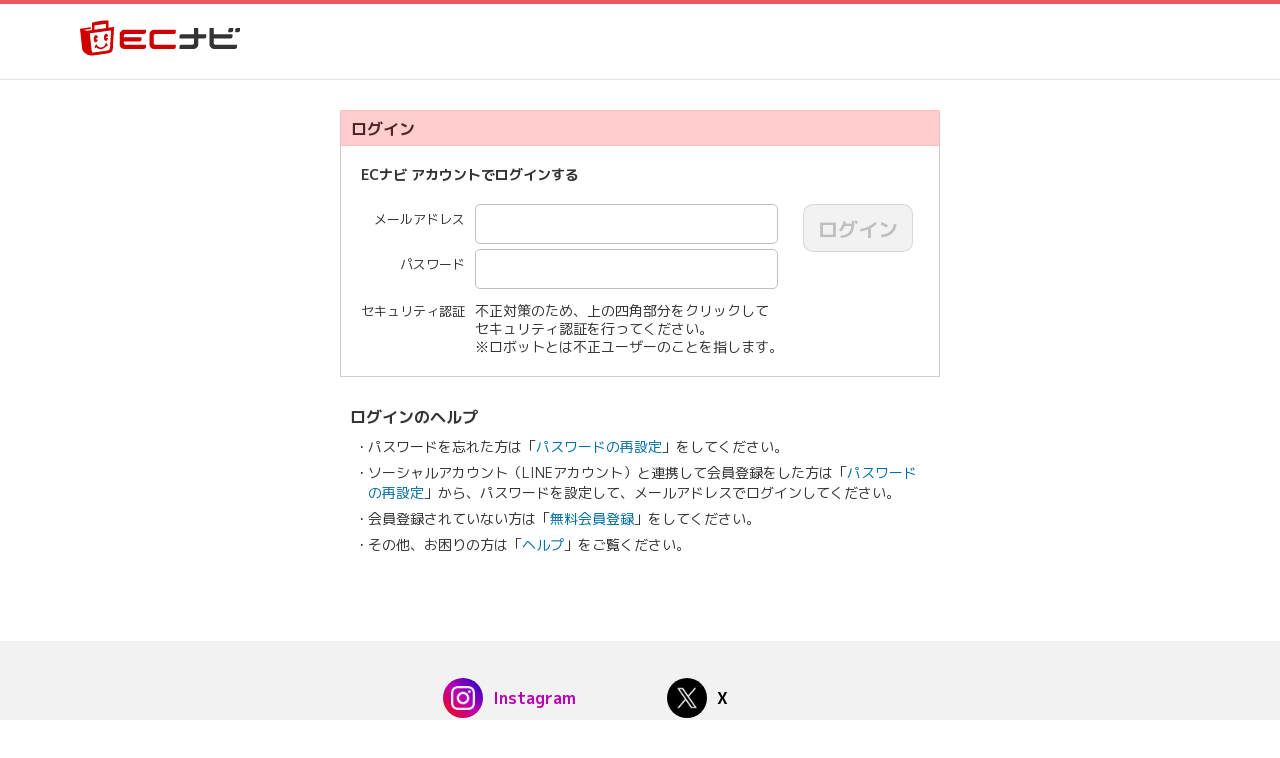

--- FILE ---
content_type: text/html; charset=UTF-8
request_url: https://ecnavi.jp/login/?url=https%3A%2F%2Fecnavi.jp%2Fsecurity%2Fidentification%2F
body_size: 5622
content:
<!DOCTYPE html>
<html lang="ja" data-timestamp="1763054176">
    <head>
        <meta charset="UTF-8">
        <title>ECナビにログイン - ECナビ</title>
        <meta name="description" content="ECナビのログインページです。ポイントサイトECナビでは現金や電子マネーなどと交換できるポイントが貰えます。副業、副収入にも最適！"/>
<meta name="format-detection" content="telephone=no"/>
<link rel="canonical" href="https://ecnavi.jp/login/">
<link rel="apple-touch-icon" href="/apple-touch-icon.png">
<link rel="icon" href="/favicon.ico">
<link rel="preconnect" href="https://fonts.googleapis.com">
<link rel="preconnect" href="https://fonts.gstatic.com" crossorigin="">
<link href="/dist/css/common/global/layout/entry.34a4598033bdea03d07b.css" rel="stylesheet" type="text/css"  />
<link href="/dist/css/login/entry.efa862f0368e0c70892d.css" rel="stylesheet" type="text/css"  /><link href="https://fonts.googleapis.com/css2?family=M+PLUS+1p:wght@400;700;800;900&family=M+PLUS+Rounded+1c:wght@400;700;800;900&family=Open+Sans:wght@700&family=Roboto+Condensed:wght@400;700&family=Roboto:wght@400;900&family=Oswald:wght@700&display=swap" rel="stylesheet" type="text/css"  /><script type="text/javascript" src="/dist/js/common/global/layout/entry.ad26b13725eb6b607809.js" ></script>
<script type="text/javascript" src="/dist/js/login/entry.4a2999a5703fb9801531.js" ></script>                        <script>
            document.addEventListener('DOMContentLoaded', () => GlobalNav.init());
        </script>
    </head>
    <body class="view-pc">
    <!-- Google Tag Manager (noscript) -->
<noscript><iframe src="https://www.googletagmanager.com/ns.html?id=GTM-MK2NPMR5"
                  height="0" width="0" style="display:none;visibility:hidden"></iframe></noscript>
<!-- End Google Tag Manager (noscript) -->
    <div class="outermost-wrapper view-pc">
        <div class="c_body">

    <script id="__GLOBAL_LAYOUT_DATA__" type="application/json">{"isSimpleHeader":true,"isResponsive":false,"isLogoH1":false,"signupUrl":"\/signup\/","searchWord":"","userInfo":null,"trendingWord":[]}</script>

    

<!-- ▼ Cookie無効の警告 -->
<div class="cookie-warning c_header-warning is-hidden">
    <a class="cookie-warning__link c_header-warning__link c_icon_important" href="https://ecnavi.jp/help/etc/etc_environment/135/">Cookieが無効になっています。<br>ポイント獲得するには有効にしてください。</a>
</div>
<!-- △ Cookie無効の警告 -->


<!-- ▼ JS無効の警告 -->
<noscript>
    <div class="js-warning c_header-warning">
        <a class="js-warning__link c_header-warning__link c_icon_important" href="https://ecnavi.jp/help/etc/etc_environment/137/">JavaScriptが無効になっています。<br>ポイント獲得するには有効にしてください。</a>
    </div>
</noscript>
<!-- △ JS無効の警告 -->


    
    <div id="global-layout-parts-body_default-wide-header-root"></div>
    <div id="global-layout-parts-body_default-root"></div>

    <script type="text/javascript" src="/dist/js/components/entry/global/layout/parts/body_default/entry.b8752d4abb979e709cc1.js" ></script>
    <!-- ▼ お問い合わせボタン -->
    <a href="https://ecnavi.jp/support/" class="support-button c_reset"></a>
    <!-- △ お問い合わせボタン -->

    <!-- ▼ スクロールボタン -->
    <button type="button" class="scroll-button c_reset"></button>
    <!-- △ スクロールボタン -->

    <!-- ▼ メインコンテンツ -->
    <div class="c_main-contents">


                <div class="c_main-contents__wrapper">
        

            <div style="height: 20px;"></div>

            

            
<script src="https://challenges.cloudflare.com/turnstile/v0/api.js?onload=onTurnstileLoad" async defer></script>
<script>
    var onTurnstileLoad = function () {
        document.querySelector('button[type="submit"]').disabled = true;
    }
    var onTurnstileSuccess = function() {
        document.querySelector('button[type="submit"]').disabled = false;
    }
    var onTurnstileError = function(errorCode) {
        document.querySelector('button[type="submit"]').disabled = false;
        var msgContext = {extra: {errorCode: errorCode}};
        if ((errorCode >= 300000 && errorCode <= 300999) || (errorCode >= 600000 && errorCode <= 600999)) {
            window.DD_LOGS && window.DD_LOGS.getLogger('criticalErrorLoggerForWebpack').warn('Turnstile Error: ' + errorCode, msgContext);
        } else {
            window.DD_LOGS && window.DD_LOGS.getLogger('criticalErrorLoggerForWebpack').error('Turnstile Error: ' + errorCode, msgContext);
        }
    }
    var onTurnstileUnsupported = function(errorCode) {
        document.querySelector('button[type="submit"]').disabled = false;
        var msgContext = {extra: {errorCode: errorCode}};
        window.DD_LOGS && window.DD_LOGS.getLogger('criticalErrorLoggerForWebpack').error('Turnstile Unsupported: ' + errorCode, msgContext);
    }
    var onTurnstileTimeout = function() {
        document.querySelector('button[type="submit"]').disabled = false;
        window.DD_LOGS && window.DD_LOGS.getLogger('criticalErrorLoggerForWebpack').error('Turnstile Timeout');
    }
</script>

<!-- ▼▼ ログイン全体 -->
<div id="login">




<!-- ▼ ログインフォーム -->
<div id="login_form">
<h2 class="c_title_2">ログイン</h2>
<div class="login ecnavi">
<h3>ECナビ アカウントでログインする</h3>
<form action="/login/auth/" method="post" onsubmit="return formCheck();">
<input type="hidden" name="url" value="https://ecnavi.jp/security/identification/" />
<input type="hidden" name="tmp_session" value="55194a066632e0e721828658e1912e7e" />

<table>
<tr class="mail">
<th>メールアドレス</th>
<td><input class="c_input" type="text" name="email" maxlength="255" tabindex="11" value="" /></td>
<td rowspan="2" class="button"><button class="c_button c_red c_w110 c_large" type="submit" tabindex="14">ログイン</button></td>
</tr>
<tr class="password">
<th>パスワード</th>
<td><input class="c_input" type="password" name="passwd" maxlength="100" tabindex="12" autocomplete="off" /></td>
</tr>
<script type="text/javascript">gaTrackEvent(this, 'login', 'captcha', 'turnstile');</script>
<tr class="captcha">
<th>セキュリティ認証</th>
<td colspan="2">
<div class="cf-turnstile"
     data-sitekey="0x4AAAAAABAbOyLza5XVb5Ad"
     data-theme="light"
     data-action="login-pc"
     data-callback="onTurnstileSuccess"
     data-error-callback="onTurnstileError"
     data-unsupported-callback="onTurnstileUnsupported"
     data-timeout-callback="onTurnstileTimeout"></div>
<div style="margin-top: 5px; line-height: 18px;">不正対策のため、上の四角部分をクリックして<br>セキュリティ認証を行ってください。<br>※ロボットとは不正ユーザーのことを指します。</div>
</td>
</tr>
</table>
</form>
</div>
</div>
<!-- △ ログインフォーム -->


<!-- ▼ ログインのヘルプ -->
<div id="login_help">
<h2>ログインのヘルプ</h2>
<ul>
<li>パスワードを忘れた方は「<a href="https://ecnavi.jp/reminder/?referrer=login-help--reminder&device=pc">パスワードの再設定</a>」をしてください。</li>
<li>ソーシャルアカウント（LINEアカウント）と連携して会員登録をした方は「<a href="https://ecnavi.jp/reminder/?referrer=login-help--reminder-sns&device=pc">パスワードの再設定</a>」から、パスワードを設定して、メールアドレスでログインしてください。</li>
<li>会員登録されていない方は「<a href="/signup/">無料会員登録</a>」をしてください。</li>
<li>その他、お困りの方は「<a href="https://ecnavi.jp/help/">ヘルプ</a>」をご覧ください。</li>
</ul>
</div>
<!-- △ ログインのヘルプ -->


</div>
<!-- △△ ログイン全体 -->


            
                </div>
        

    </div>
    <!-- △ メインコンテンツ -->


    

    <footer class="global-footer">
    <div class="global-footer__container">
    <!-- ↓ コンテンツ リンク集 -->
            <div class="global-footer__contents-area clearfix">
            <ul class="global-footer__sns-list clearfix">
                <li class="global-footer__sns-link"><a href="https://www.instagram.com/ecnavi_official/" target="_blank" class="instagram-link">Instagram</a></li>
                <li class="global-footer__sns-link"><a href="https://twitter.com/ecnavi" target="_blank" class="twitter-link">X</a></li>
            </ul>
            <div class="global-footer__contents-group">
                <p class="global-footer__contents-category">ショッピングで貯まる</p>
                <ul class="global-footer__contents-list">
                    <li class="global-footer__contents-item">
                        <a class="global-footer__contents-link" href="https://ecnavi.jp/search/category/5/" target="_top">生活・暮らし</a>
                    </li>
                    <li class="global-footer__contents-item">
                        <a class="global-footer__contents-link" href="https://ecnavi.jp/search/category/6/" target="_top">美容・健康</a>
                    </li>
                    <li class="global-footer__contents-item">
                        <a class="global-footer__contents-link" href="https://ecnavi.jp/search/category/11/" target="_top">クーポン・宅配</a>
                    </li>
                    <li class="global-footer__contents-item">
                        <a class="global-footer__contents-link" href="https://ecnavi.jp/search/category/13/" target="_top">本・動画・エンタメ・ホビー</a>
                    </li>
                    <li class="global-footer__contents-item">
                        <a class="global-footer__contents-link" href="https://ecnavi.jp/search/category/17/" target="_top">総合通販・百貨店・スーパー</a>
                    </li>
                    <li class="global-footer__contents-item">
                        <a class="global-footer__contents-link" href="https://ecnavi.jp/search/category/18/" target="_top">ファッション</a>
                    </li>
                    <li class="global-footer__contents-item">
                        <a class="global-footer__contents-link" href="https://ecnavi.jp/search/category/19/" target="_top">パソコン・家電</a>
                    </li>
                    <li class="global-footer__contents-item">
                        <a class="global-footer__contents-link" href="https://ecnavi.jp/search/category/20/" target="_top">ベビー・キッズ・マタニティ</a>
                    </li>
                </ul>
            </div>
            <div class="global-footer__contents-group">
                <p class="global-footer__contents-category">サービスで貯まる</p>
                <ul class="global-footer__contents-list">
                    <li class="global-footer__contents-item">
                        <a class="global-footer__contents-link" href="https://ecnavi.jp/search/category/1/" target="_top">クレジットカード</a>
                    </li>
                    <li class="global-footer__contents-item">
                        <a class="global-footer__contents-link" href="https://ecnavi.jp/search/category/2/" target="_top">キャッシング・ローン</a>
                    </li>
                    <li class="global-footer__contents-item">
                        <a class="global-footer__contents-link" href="https://ecnavi.jp/search/category/3/" target="_top">銀行・証券・FX</a>
                    </li>
                    <li class="global-footer__contents-item">
                        <a class="global-footer__contents-link" href="https://ecnavi.jp/search/category/4/" target="_top">不動産・保険</a>
                    </li>
                    <li class="global-footer__contents-item">
                        <a class="global-footer__contents-link" href="https://ecnavi.jp/search/category/7/" target="_top">国内旅行</a>
                    </li>
                    <li class="global-footer__contents-item">
                        <a class="global-footer__contents-link" href="https://ecnavi.jp/search/category/8/" target="_top">海外旅行</a>
                    </li>
                    <li class="global-footer__contents-item">
                        <a class="global-footer__contents-link" href="https://ecnavi.jp/search/category/9/" target="_top">航空券</a>
                    </li>
                    <li class="global-footer__contents-item">
                        <a class="global-footer__contents-link" href="https://ecnavi.jp/search/category/10/" target="_top">レンタカー</a>
                    </li>
                    <li class="global-footer__contents-item">
                        <a class="global-footer__contents-link" href="https://ecnavi.jp/search/category/12/" target="_top">仕事・資格・教育</a>
                    </li>
                    <li class="global-footer__contents-item">
                        <a class="global-footer__contents-link" href="https://ecnavi.jp/search/category/14/" target="_top">通信・プロバイダ</a>
                    </li>
                    <li class="global-footer__contents-item">
                        <a class="global-footer__contents-link" href="https://ecnavi.jp/search/category/15/" target="_top">アンケート・モニター</a>
                    </li>
                    <li class="global-footer__contents-item">
                        <a class="global-footer__contents-link" href="https://ecnavi.jp/search/category/16/" target="_top">アプリ・ゲーム</a>
                    </li>
                </ul>
            </div>
            <div class="global-footer__contents-group">
                <p class="global-footer__contents-category">アンケートで貯まる</p>
                <ul class="global-footer__contents-list">
                    <li class="global-footer__contents-item">
                        <a class="global-footer__contents-link" href="https://ecnavi.jp/research/" target="_top">アンケート</a>
                    </li>
                </ul>
                <p class="global-footer__contents-category">モニターで貯まる</p>
                <ul class="global-footer__contents-list">
                    <li class="global-footer__contents-item">
                        <a class="global-footer__contents-link" href="https://ecnavi.jp/monitor/" target="_top">モニター</a>
                    </li>
                    <li class="global-footer__contents-item">
                        <a class="global-footer__contents-link" href="https://ecnavi.jp/monitor/ponponmonitor/" target="_top">ポンポンモニター</a>
                    </li>
                    <li class="global-footer__contents-item">
                        <a class="global-footer__contents-link" href="https://ecnavi.jp/monitor/tentamemonitor/" target="_top">テンタメモニター</a>
                    </li>
                </ul>
                <p class="global-footer__contents-category">お友達紹介で貯まる</p>
                <ul class="global-footer__contents-list">
                    <li class="global-footer__contents-item">
                        <a class="global-footer__contents-link" href="https://ecnavi.jp/contents/invite/" target="_top">お友達紹介</a>
                    </li>
                    <li class="global-footer__contents-item">
                        <a class="global-footer__contents-link" href="https://ecnavi.jp/contents/invite/blog/" target="_top">ブログで紹介</a>
                    </li>
                    <li class="global-footer__contents-item">
                        <a class="global-footer__contents-link" href="https://ecnavi.jp/contents/invite/material/" target="_top">紹介用の画像素材</a>
                    </li>
                </ul>
                <p class="global-footer__contents-category">キャンペーンで貯まる</p>
                <ul class="global-footer__contents-list">
                    <li class="global-footer__contents-item">
                        <a class="global-footer__contents-link" href="https://ecnavi.jp/campaign/" target="_top">キャンペーン</a>
                    </li>
                </ul>
            </div>
            <div class="global-footer__contents-group">
                <p class="global-footer__contents-category">貯まるコンテンツ</p>
                <ul class="global-footer__contents-list">
                    <li class="global-footer__contents-item">
                        <a class="global-footer__contents-link" href="https://ecnavi.jp/mainichi_news/" target="_top">ニュースで貯まる</a>
                    </li>
                    <li class="global-footer__contents-item">
                        <a class="global-footer__contents-link" href="https://ecnavi.jp/otoku_mail/" target="_top">お得メールで貯まる</a>
                    </li>
                    <li class="global-footer__contents-item">
                        <a class="global-footer__contents-link" href="https://ecnavi.jp/smile_project/click_fund/" target="_top">募金で貯まる</a>
                    </li>
                    <li class="global-footer__contents-item">
                        <a class="global-footer__contents-link" href="https://ecnavi.jp/contents/smart_phone/" target="_top">スマホ用メルマガ受信で貯まる</a>
                    </li>
                </ul>
                <p class="global-footer__contents-category">ECナビ公式</p>
                <ul class="global-footer__contents-list">
                    <li class="global-footer__contents-item">
                        <a class="global-footer__contents-link" href="https://ecnavi.jp/card_plus/" target="_top">ECナビカードプラス</a>
                    </li>
                    <li class="global-footer__contents-item">
                        <a class="global-footer__contents-link" href="https://ecnavi.jp/contents/line_stamp/" target="_top">LINEスタンプ</a>
                    </li>
                    <li class="global-footer__contents-item">
                        <a class="global-footer__contents-link" href="https://ecnavi.jp/smile_project/" target="_top">ECナビ募金</a>
                    </li>
                    <li class="global-footer__contents-item">
                        <a class="global-footer__contents-link" href="https://hikaku.ecnavi.jp/">ECナビ 比較</a>
                    </li>
                </ul>
            </div>
            <div class="global-footer__contents-group">
                <ul class="global-footer__contents-list has-frame">
                    <li>
                        <p class="global-footer__contents-category">マイページ</p>
                    </li>
                    <li class="global-footer__contents-item">
                        <a class="global-footer__contents-link" href="https://ecnavi.jp/mypage/" target="_top">マイページ</a>
                    </li>
                    <li class="global-footer__contents-item">
                        <a class="global-footer__contents-link" href="https://ecnavi.jp/mypage/ex_select/" target="_top">ポイント交換</a>
                    </li>
                    <li class="global-footer__contents-item">
                        <a class="global-footer__contents-link" href="https://ecnavi.jp/mypage/point_history/" target="_top">ポイント履歴</a>
                    </li>
                    <li class="global-footer__contents-item">
                        <a class="global-footer__contents-link" href="https://ecnavi.jp/mypage/affiliate_history/" target="_top">ショップ&サービス利用履歴</a>
                    </li>
                    <li class="global-footer__contents-item">
                        <a class="global-footer__contents-link" href="https://ecnavi.jp/mypage/point_limit/" target="_top">ポイント有効期限</a>
                    </li>
                                    </ul>
                <p class="global-footer__contents-category">カスタマーサービス</p>
                <ul class="global-footer__contents-list">
                    <li class="global-footer__contents-item">
                        <a class="global-footer__contents-link" href="https://ecnavi.jp/help/" target="_top">ヘルプ</a>
                    </li>
                    <li class="global-footer__contents-item">
                        <a class="global-footer__contents-link" href="https://ecnavi.jp/support/" target="_top">お問い合わせ</a>
                    </li>
                    <li class="global-footer__contents-item">
                        <a class="global-footer__contents-link" href="https://ecnavi.jp/guide/" target="_top">初心者ガイド</a>
                    </li>
                    <li class="global-footer__contents-item">
                        <a class="global-footer__contents-link" href="https://ecnavi.jp/members_club/" target="_top">メンバーズクラブガイド</a>
                    </li>
                </ul>
            </div>
        </div>
        <!-- ↑ コンテンツ リンク集 -->

        <!-- ↓ 安全にお使いいただくために -->
        <ul class="global-footer__safe-use-list">
            <li class="global-footer__safe-use-item">
                <a class="global-footer__safe-use-link" href="https://ecnavi.jp/illegal_policy/" target="_top">
                    <img class="global-footer__image" src="/global/img/safe_use/bc_illegal_policy.png" alt="不正行為への取り組み" width="174" height="54" loading="lazy">
                </a>
            </li>
            <li class="global-footer__safe-use-item">
                <a class="global-footer__safe-use-link" href="http://www.jipc.jp/%e3%81%82%e3%82%93%e3%81%97%e3%82%93%e3%83%9d%e3%82%a4%e3%83%b3%e3%83%88/" target="_blank">
                    <img class="global-footer__image" src="/global/img/safe_use/bc_jipc.jpg" alt="JIPCポイントサービス" width="278" height="116" loading="lazy">
                </a>
            </li>
            <li class="global-footer__safe-use-item">
                <a class="global-footer__safe-use-link" href="https://privacymark.jp/" target="_blank">

                    <img class="global-footer__image" src="/global/img/privacy_mark.png" alt="大切にしますプライバシー" width="70" height="70" loading="lazy">
                </a>
            </li>
        </ul>
        <!-- ↑ 安全にお使いいただくために -->

        <!-- ↓ 基本リンク -->
        <ul class="global-footer__basic_list">
            <li class="global-footer__basic_item"><a class="global-footer__basic_link" href="https://ecnavi.jp/help/" target="_top">ヘルプ</a></li>
            <li class="global-footer__basic_item"><a class="global-footer__basic_link" href="https://ecnavi.jp/sitemap/" target="_top">サイトマップ</a></li>
            <li class="global-footer__basic_item"><a class="global-footer__basic_link" href="https://ecnavi.jp/terms/" target="_top">利用規約</a></li>
            <li class="global-footer__basic_item"><a class="global-footer__basic_link" href="https://ecnavi.jp/privacy/">プライバシーポリシー</a></li>
            <li class="global-footer__basic_item"><a class="global-footer__basic_link" href="https://ecnavi.jp/requirements/" target="_top">動作環境</a></li>
            <li class="global-footer__basic_item"><a class="global-footer__basic_link" href="https://digitalio.jp/" target="_blank">運営会社</a></li>
            <br>
            <li class="global-footer__basic_item"><a class="global-footer__basic_link" href="https://ecnavi.jp/research/privacy/">アンケートプライバシーポリシー</a></li>
            <li class="global-footer__basic_item"><a class="global-footer__basic_link" href="https://digitalio.jp/service/ecnavi/" target="_blank" rel="noreferrer">広告掲載について(法人様)</a></li>
            <br>
            <li class="global-footer__basic_item"><a class="global-footer__basic_link" href="https://digitalio.jp/service/ecnavi/#:~:text=%E3%82%A2%E3%83%B3%E3%82%B1%E3%83%BC%E3%83%88%E8%AA%BF%E6%9F%BB%E3%83%97%E3%83%A9%E3%83%B3" target="_blank" rel="noreferrer">アンケート調査ご希望の方(法人様)</a></li>
        </ul>
        <!-- ↑ 基本リンク -->

        <!-- ↓ コピーライト -->
        <address class="global-footer__copyright c_font_verdana">Copyright&copy; DIGITALIO, inc. All Rights Reserved.</address>
        <!-- ↑ コピーライト -->

        <script>
        (function($) {

            var globalFooter = {};
            globalFooter.ga = {
                data: [
                    {selector: '.global-footer__contents-link', gaAction: ''},
                    {selector: '.global-footer__safe-use-link', gaAction: '安全にお使いいただくために'},
                    {selector: '.global-footer__basic_link', gaAction: '基本リンク'}
                ],
                bind: function(selector, gaAction) {
                    var links = document.querySelectorAll(selector);
                    for (var i in links) {
                        var link = links[i];
                        if (link.nodeType !== 1) continue;
                        link.addEventListener('click', function() {
                            var gaLabel = this.textContent.replace(/^[ \t\n]+|[ \t\n]+$/g, '');
                            if (gaLabel === '') {
                                gaLabel = this.querySelector('img').getAttribute('alt');
                            }
                            if (gaAction === '') {
                                var titleObject = this.parentNode.parentNode.previousElementSibling;
                                var titleText = titleObject.textContent.replace(/^[ \t\n]+|[ \t\n]+$/g, '');
                            }
                            gaTrackEvent(this, 'global_footer', (gaAction || titleText), gaLabel);
                        });
                    }
                },
                init: function() {
                    for (var i in this.data) {
                        var data = this.data[i];
                        this.bind(data.selector, data.gaAction);
                    }
                }
            };

            globalFooter.ga.init();

            if (typeof($) === 'undefined') {
                gaTrackEvent(false, 'jquery_check', 'not_used', window.location.href);
            }

        })(window['jQuery']);
        </script>

    </div>
</footer>

</div>
    </div>
    </body>
</html>


--- FILE ---
content_type: text/css; charset=utf-8
request_url: https://ecnavi.jp/dist/css/common/global/layout/entry.34a4598033bdea03d07b.css
body_size: 35886
content:
html,body,div,span,object,iframe,h1,h2,h3,h4,h5,h6,p,blockquote,pre,abbr,address,cite,code,del,dfn,em,img,ins,kbd,q,samp,small,strong,sub,sup,var,b,i,dl,dt,dd,ol,ul,li,fieldset,form,label,legend,table,caption,tbody,tfoot,thead,tr,th,td,article,aside,canvas,details,figcaption,figure,footer,header,hgroup,menu,nav,section,summary,time,mark,audio,video{padding:0;margin:0;font-size:100%;vertical-align:baseline;background:transparent;border:0;outline:0}body{line-height:1}article,aside,details,figcaption,figure,footer,header,hgroup,menu,nav,section{display:block}nav ul{list-style:none}blockquote,q{quotes:none}blockquote::before,blockquote::after,q::before,q::after{content:"";content:none}a{padding:0;margin:0;font-size:100%;vertical-align:baseline;background:transparent}ins{color:#000;text-decoration:none;background-color:#ff9}mark{font-style:italic;font-weight:bold;color:#000;background-color:#ff9}del{text-decoration:line-through}abbr[title],dfn[title]{cursor:help;border-bottom:1px dotted}table{border-spacing:0;border-collapse:collapse}hr{display:block;height:1px;padding:0;margin:1em 0;border:0;border-top:1px solid #ccc}input,select{vertical-align:middle}body{font:14px/1.231 "Hiragino Kaku Gothic ProN","Hiragino Sans","Meiryo","M PLUS 1p",sans-serif;color:#333;background-color:#fff;-webkit-text-size-adjust:none}a{color:#006ea6;text-decoration:none}a:visited{color:#523eb3}a:active,a:hover{color:#f25100}a:not([href]){color:inherit}a[href],button,input,select{-webkit-tap-highlight-color:rgba(209,0,0,.3)}li{list-style-type:none}img{vertical-align:bottom}textarea,input[type=text],input[type=number],input[type=tel],input[type=email],input[type=search],input[type=password]{font-size:16px}button,input,textarea,pre{font-family:"Hiragino Kaku Gothic ProN","Hiragino Sans","Meiryo","M PLUS 1p",sans-serif}em{font-style:normal}.outermost-wrapper{height:100%}.center{text-align:center}.c_font_verdana{font-family:"Verdana","ヒラギノ角ゴ ProN","Hiragino Kaku Gothic Pro","メイリオ","Meiryo","HelveticaNeue","Helvetica",sans-serif}.c_margin{margin:20px 10px !important}.c_margin_top{margin-top:20px !important}.c_margin_bottom{margin-bottom:20px !important}.c_margin_top_bottom{margin-top:20px !important;margin-bottom:20px !important}.c_margin_side{margin-right:10px !important;margin-left:10px !important}ul.c_group_table{padding:0;margin:0}ul.c_group_table>li{position:relative;display:block;list-style-type:none;background-color:#fff;border:solid 1px #999;border-bottom-width:0}ul.c_group_table>li:first-child{border-top-left-radius:10px;border-top-right-radius:10px}ul.c_group_table>li:last-child{border-bottom-width:1px;border-bottom-right-radius:10px;border-bottom-left-radius:10px}ul.c_group_table>li.c_link p,ul.c_group_table>li p.c_link,ul.c_group_table>li div.c_table p{padding:10px;font-size:17px;font-weight:bold;line-height:20px}ul.c_group_table>li.c_link>a,ul.c_group_table>li.c_link>a:visited,ul.c_group_table>li.c_link>a:hover,ul.c_group_table>li.c_link>a:active,ul.c_group_table>li a.c_link,ul.c_group_table>li a.c_link:visited,ul.c_group_table>li a.c_link:hover,ul.c_group_table>li a.c_link:active{display:block;color:#333;text-decoration:none}ul.c_group_table>li.c_link>a::after,ul.c_group_table>li a.c_link::after{position:absolute;top:50%;right:10px;width:18px;height:26px;margin-top:-13px;overflow:hidden;content:"";background:url("/m/global/img/global_sprite.png") 0 -60px no-repeat;transform:scale(0.5);transform-origin:right center}ul.c_group_table>li.c_link input[type=text],ul.c_group_table>li.c_link input[type=password],ul.c_group_table>li.c_link input[type=email],ul.c_group_table>li.c_link input[type=url],ul.c_group_table>li.c_link input[type=search],ul.c_group_table>li.c_link input[type=telephone],ul.c_group_table>li input.c_link[type=text],ul.c_group_table>li input.c_link[type=password],ul.c_group_table>li input.c_link[type=email],ul.c_group_table>li input.c_link[type=url],ul.c_group_table>li input.c_link[type=search],ul.c_group_table>li input.c_link[type=telephone]{display:block;width:100%;height:20px;padding:3px 0;margin:0;font-size:16px;line-height:20px;-webkit-appearance:none;background-color:#fff;border:0}ul.c_group_table>li div.c_table{display:table;width:100%}ul.c_group_table>li div.c_table p{display:table-cell}ul.c_group_table>li div.c_table p:first-child{padding-right:0}ul.c_group_table>li div.c_table p:last-child{padding-left:0;font-weight:normal;color:#666;text-align:right}@keyframes fade-in{0%{opacity:0%}100%{opacity:100%}}@keyframes mini-feedback{0%{opacity:0%;transform:scale(0)}5%{opacity:100%;transform:scale(1.2)}10%{transform:scale(1)}95%{opacity:100%;transform:scale(1)}100%{opacity:0%;transform:scale(0)}}.c_point-status,.clearfix{display:block}.c_point-status::before,.clearfix::before,.c_point-status::after,.clearfix::after{clear:both;display:block;content:""}.c_point-status__coin,.c_loading-spinner,.c_icon,.c_menu-button__line,.c_image_replacement{overflow:hidden;text-indent:100%;white-space:nowrap}.p_slide-window{-ms-overflow-style:none;scrollbar-width:none}.p_slide-window::-webkit-scrollbar{display:none}.c_emphasis-info__heading,.p_complete__lead,.p_complete__message,.u_word-break{word-break:keep-all;white-space:normal}.c_emphasis-info__heading>span,.p_complete__lead>span,.p_complete__message>span,.u_word-break>span{white-space:nowrap}.p_slide-banner-content,.p_information-list__link{color:inherit}.p_slide-banner-content:visited,.p_information-list__link:visited,.p_slide-banner-content:hover,.p_information-list__link:hover,.p_slide-banner-content:active,.p_information-list__link:active{color:inherit}.p_slide-banner__thumbnail-button,.c_menu-button,.c_close-button{padding:0;-webkit-appearance:none;-moz-appearance:none;appearance:none;cursor:pointer;outline:none;background-color:rgba(0,0,0,0);border:0}.trending-word__skeleton-item,.p_information-list__skeleton-message,.daily-contents-window__skeleton-image,.daily-contents-window__skeleton-name,.carousel-skeleton-banner__inner,.p_affiliate-simple__skeleton-image,.p_affiliate-simple__skeleton-name,.p_item-unit__skeleton-image,.p_item-unit__skeleton-name,.p_item-unit__skeleton-condition{background-color:#e5e5e5;mix-blend-mode:multiply;animation:skeleton-screen 1s linear infinite alternate both}@keyframes skeleton-screen{0%{opacity:100%}30%{opacity:100%}100%{opacity:30%}}.c_reset{padding:0;font-family:inherit;font-size:inherit;font-weight:inherit;line-height:inherit;color:inherit;text-decoration:inherit;background-color:rgba(0,0,0,0);border:0;border-radius:0}a.c_reset,button.c_reset,input.c_reset{cursor:pointer}a.c_reset,a.c_reset:visited,a.c_reset:hover,a.c_reset:active,button.c_reset,button.c_reset:visited,button.c_reset:hover,button.c_reset:active,input.c_reset,input.c_reset:visited,input.c_reset:hover,input.c_reset:active{color:inherit}a.c_reset:not([href]){cursor:default}.c_template{display:none}.u_text-overflow-ellipsis{overflow:hidden;text-overflow:ellipsis;white-space:nowrap}.u_bg-white{background-color:#fff}.u_no-animation{animation:none !important}.u_grid{display:flex;flex-wrap:wrap}.u_grid .u_grid__item{position:relative;box-sizing:border-box}.u_grid:not(.u_border-none){border-top:1px solid var(--c-border-color);box-shadow:0 -1px 0 var(--c-border-color) inset}.u_grid:not(.u_border-none) .u_grid__item{border-bottom:1px solid var(--c-border-color)}.u_grid.u_column-2 .u_grid__item{width:50%}.u_grid.u_column-2:not(.u_border-none) .u_grid__item:not(:nth-child(2n)){border-right:1px solid var(--c-border-color)}.u_grid.u_column-3 .u_grid__item{width:33.3333333333%}.u_grid.u_column-3:not(.u_border-none) .u_grid__item:not(:nth-child(3n)){border-right:1px solid var(--c-border-color)}.u_grid.u_column-4 .u_grid__item{width:25%}.u_grid.u_column-4:not(.u_border-none) .u_grid__item:not(:nth-child(4n)){border-right:1px solid var(--c-border-color)}.u_grid.u_column-5 .u_grid__item{width:20%}.u_grid.u_column-5:not(.u_border-none) .u_grid__item:not(:nth-child(5n)){border-right:1px solid var(--c-border-color)}.u_grid.u_column-6 .u_grid__item{width:16.6666666667%}.u_grid.u_column-6:not(.u_border-none) .u_grid__item:not(:nth-child(6n)){border-right:1px solid var(--c-border-color)}.u_grid.u_column-7 .u_grid__item{width:14.2857142857%}.u_grid.u_column-7:not(.u_border-none) .u_grid__item:not(:nth-child(7n)){border-right:1px solid var(--c-border-color)}.u_grid.u_column-8 .u_grid__item{width:12.5%}.u_grid.u_column-8:not(.u_border-none) .u_grid__item:not(:nth-child(8n)){border-right:1px solid var(--c-border-color)}.u_grid.u_column-9 .u_grid__item{width:11.1111111111%}.u_grid.u_column-9:not(.u_border-none) .u_grid__item:not(:nth-child(9n)){border-right:1px solid var(--c-border-color)}.u_grid.u_column-10 .u_grid__item{width:10%}.u_grid.u_column-10:not(.u_border-none) .u_grid__item:not(:nth-child(10n)){border-right:1px solid var(--c-border-color)}.c_adnw{width:-moz-fit-content;width:fit-content;margin:0 auto}.c_adnw.has-border{background-color:#fff;border:solid 5px #fff}.c_adnw.position-right{position:absolute;top:5px;right:5px}.c_adnw.overlay-bottom-menu{position:fixed;right:0;bottom:61px;left:0;z-index:10000;margin-inline:auto}.c_adnw__pr{display:block;height:18px;font-size:10px;line-height:22px;text-align:center}.c_adnw__pr.color-white{color:#fff}.c_adnw__ad-wrapper{width:-moz-fit-content;width:fit-content;background-color:#fafafa;box-shadow:0 0 0 1px #eee}.c_adnw.c_320x50 .c_adnw__ad-wrapper{min-width:320px;min-height:50px}.c_adnw.c_320x100 .c_adnw__ad-wrapper{min-width:320px;min-height:100px}.c_adnw.c_336x280 .c_adnw__ad-wrapper{min-width:336px;min-height:280px}.c_adnw.c_300x250 .c_adnw__ad-wrapper{min-width:300px;min-height:250px}.c_adnw.c_728x90 .c_adnw__ad-wrapper{min-width:728px;min-height:90px}.c_adnw.c_640x360 .c_adnw__ad-wrapper{min-width:640px;min-height:360px}.c_adnw.c_970x250 .c_adnw__ad-wrapper{min-width:970px;min-height:250px}.c_adnw-wrapper{display:flex;width:640px;margin:0 auto}.view-pc .p_item-list__list,.view-sp .p_item-list__list.is-grid{display:flex;flex-wrap:wrap}.view-pc .p_item-list__list{border-left:solid 1px var(--c-border-color)}.p_item-unit{background-color:#fff}.view-pc .p_item-unit,.view-sp .p_item-list__list.is-grid .p_item-unit{box-sizing:border-box;display:flex;margin-top:-1px;overflow:hidden;text-align:center;border-top:solid 1px var(--c-border-color);border-right:solid 1px var(--c-border-color);border-bottom:solid 1px var(--c-border-color)}.view-pc .p_item-list__list.column-1>.p_item-unit,.view-sp .p_item-list__list.column-1.is-grid>.p_item-unit{width:calc(100%/1)}.view-pc .p_item-list__list.column-1>.p_item-unit:nth-child(-n+1),.view-sp .p_item-list__list.column-1.is-grid>.p_item-unit:nth-child(-n+1){margin-top:0}.view-pc .c_contents-group.column-1>.p_item-unit:nth-child(1n+1),.view-sp .p_item-list__list.column-1.is-grid>.p_item-unit:nth-child(1n+1){border-right:0}.view-pc .c_contents-group.column-1>.p_item-unit:nth-child(-n+1),.view-sp .p_item-list__list.column-1.is-grid>.p_item-unit:nth-child(-n+1){border-top:0}.view-pc .c_contents-group.column-1>.p_item-unit:nth-last-child(-n+1):nth-child(1n+1),.view-sp .p_item-list__list.column-1.is-grid>.p_item-unit:nth-last-child(-n+1):nth-child(1n+1){border-bottom:0}.view-pc .p_item-list__list.column-2>.p_item-unit,.view-sp .p_item-list__list.column-2.is-grid>.p_item-unit{width:calc(100%/2)}.view-pc .p_item-list__list.column-2>.p_item-unit:nth-child(-n+2),.view-sp .p_item-list__list.column-2.is-grid>.p_item-unit:nth-child(-n+2){margin-top:0}.view-pc .c_contents-group.column-2>.p_item-unit:nth-child(2n+2),.view-sp .p_item-list__list.column-2.is-grid>.p_item-unit:nth-child(2n+2){border-right:0}.view-pc .c_contents-group.column-2>.p_item-unit:nth-child(-n+2),.view-sp .p_item-list__list.column-2.is-grid>.p_item-unit:nth-child(-n+2){border-top:0}.view-pc .c_contents-group.column-2>.p_item-unit:nth-last-child(-n+2):nth-child(2n+1),.view-sp .p_item-list__list.column-2.is-grid>.p_item-unit:nth-last-child(-n+2):nth-child(2n+1){border-bottom:0}.view-pc .c_contents-group.column-2>.p_item-unit:nth-last-child(-n+1):nth-child(2n+2),.view-sp .p_item-list__list.column-2.is-grid>.p_item-unit:nth-last-child(-n+1):nth-child(2n+2){border-bottom:0}.view-pc .p_item-list__list.column-3>.p_item-unit,.view-sp .p_item-list__list.column-3.is-grid>.p_item-unit{width:calc(100%/3)}.view-pc .p_item-list__list.column-3>.p_item-unit:nth-child(-n+3),.view-sp .p_item-list__list.column-3.is-grid>.p_item-unit:nth-child(-n+3){margin-top:0}.view-pc .c_contents-group.column-3>.p_item-unit:nth-child(3n+3),.view-sp .p_item-list__list.column-3.is-grid>.p_item-unit:nth-child(3n+3){border-right:0}.view-pc .c_contents-group.column-3>.p_item-unit:nth-child(-n+3),.view-sp .p_item-list__list.column-3.is-grid>.p_item-unit:nth-child(-n+3){border-top:0}.view-pc .c_contents-group.column-3>.p_item-unit:nth-last-child(-n+3):nth-child(3n+1),.view-sp .p_item-list__list.column-3.is-grid>.p_item-unit:nth-last-child(-n+3):nth-child(3n+1){border-bottom:0}.view-pc .c_contents-group.column-3>.p_item-unit:nth-last-child(-n+2):nth-child(3n+2),.view-sp .p_item-list__list.column-3.is-grid>.p_item-unit:nth-last-child(-n+2):nth-child(3n+2){border-bottom:0}.view-pc .c_contents-group.column-3>.p_item-unit:nth-last-child(-n+1):nth-child(3n+3),.view-sp .p_item-list__list.column-3.is-grid>.p_item-unit:nth-last-child(-n+1):nth-child(3n+3){border-bottom:0}.view-pc .p_item-list__list.column-4>.p_item-unit,.view-sp .p_item-list__list.column-4.is-grid>.p_item-unit{width:calc(100%/4)}.view-pc .p_item-list__list.column-4>.p_item-unit:nth-child(-n+4),.view-sp .p_item-list__list.column-4.is-grid>.p_item-unit:nth-child(-n+4){margin-top:0}.view-pc .c_contents-group.column-4>.p_item-unit:nth-child(4n+4),.view-sp .p_item-list__list.column-4.is-grid>.p_item-unit:nth-child(4n+4){border-right:0}.view-pc .c_contents-group.column-4>.p_item-unit:nth-child(-n+4),.view-sp .p_item-list__list.column-4.is-grid>.p_item-unit:nth-child(-n+4){border-top:0}.view-pc .c_contents-group.column-4>.p_item-unit:nth-last-child(-n+4):nth-child(4n+1),.view-sp .p_item-list__list.column-4.is-grid>.p_item-unit:nth-last-child(-n+4):nth-child(4n+1){border-bottom:0}.view-pc .c_contents-group.column-4>.p_item-unit:nth-last-child(-n+3):nth-child(4n+2),.view-sp .p_item-list__list.column-4.is-grid>.p_item-unit:nth-last-child(-n+3):nth-child(4n+2){border-bottom:0}.view-pc .c_contents-group.column-4>.p_item-unit:nth-last-child(-n+2):nth-child(4n+3),.view-sp .p_item-list__list.column-4.is-grid>.p_item-unit:nth-last-child(-n+2):nth-child(4n+3){border-bottom:0}.view-pc .c_contents-group.column-4>.p_item-unit:nth-last-child(-n+1):nth-child(4n+4),.view-sp .p_item-list__list.column-4.is-grid>.p_item-unit:nth-last-child(-n+1):nth-child(4n+4){border-bottom:0}.view-pc .p_item-list__list.column-5>.p_item-unit,.view-sp .p_item-list__list.column-5.is-grid>.p_item-unit{width:calc(100%/5)}.view-pc .p_item-list__list.column-5>.p_item-unit:nth-child(-n+5),.view-sp .p_item-list__list.column-5.is-grid>.p_item-unit:nth-child(-n+5){margin-top:0}.view-pc .c_contents-group.column-5>.p_item-unit:nth-child(5n+5),.view-sp .p_item-list__list.column-5.is-grid>.p_item-unit:nth-child(5n+5){border-right:0}.view-pc .c_contents-group.column-5>.p_item-unit:nth-child(-n+5),.view-sp .p_item-list__list.column-5.is-grid>.p_item-unit:nth-child(-n+5){border-top:0}.view-pc .c_contents-group.column-5>.p_item-unit:nth-last-child(-n+5):nth-child(5n+1),.view-sp .p_item-list__list.column-5.is-grid>.p_item-unit:nth-last-child(-n+5):nth-child(5n+1){border-bottom:0}.view-pc .c_contents-group.column-5>.p_item-unit:nth-last-child(-n+4):nth-child(5n+2),.view-sp .p_item-list__list.column-5.is-grid>.p_item-unit:nth-last-child(-n+4):nth-child(5n+2){border-bottom:0}.view-pc .c_contents-group.column-5>.p_item-unit:nth-last-child(-n+3):nth-child(5n+3),.view-sp .p_item-list__list.column-5.is-grid>.p_item-unit:nth-last-child(-n+3):nth-child(5n+3){border-bottom:0}.view-pc .c_contents-group.column-5>.p_item-unit:nth-last-child(-n+2):nth-child(5n+4),.view-sp .p_item-list__list.column-5.is-grid>.p_item-unit:nth-last-child(-n+2):nth-child(5n+4){border-bottom:0}.view-pc .c_contents-group.column-5>.p_item-unit:nth-last-child(-n+1):nth-child(5n+5),.view-sp .p_item-list__list.column-5.is-grid>.p_item-unit:nth-last-child(-n+1):nth-child(5n+5){border-bottom:0}.view-pc .p_item-list__list.column-6>.p_item-unit,.view-sp .p_item-list__list.column-6.is-grid>.p_item-unit{width:calc(100%/6)}.view-pc .p_item-list__list.column-6>.p_item-unit:nth-child(-n+6),.view-sp .p_item-list__list.column-6.is-grid>.p_item-unit:nth-child(-n+6){margin-top:0}.view-pc .c_contents-group.column-6>.p_item-unit:nth-child(6n+6),.view-sp .p_item-list__list.column-6.is-grid>.p_item-unit:nth-child(6n+6){border-right:0}.view-pc .c_contents-group.column-6>.p_item-unit:nth-child(-n+6),.view-sp .p_item-list__list.column-6.is-grid>.p_item-unit:nth-child(-n+6){border-top:0}.view-pc .c_contents-group.column-6>.p_item-unit:nth-last-child(-n+6):nth-child(6n+1),.view-sp .p_item-list__list.column-6.is-grid>.p_item-unit:nth-last-child(-n+6):nth-child(6n+1){border-bottom:0}.view-pc .c_contents-group.column-6>.p_item-unit:nth-last-child(-n+5):nth-child(6n+2),.view-sp .p_item-list__list.column-6.is-grid>.p_item-unit:nth-last-child(-n+5):nth-child(6n+2){border-bottom:0}.view-pc .c_contents-group.column-6>.p_item-unit:nth-last-child(-n+4):nth-child(6n+3),.view-sp .p_item-list__list.column-6.is-grid>.p_item-unit:nth-last-child(-n+4):nth-child(6n+3){border-bottom:0}.view-pc .c_contents-group.column-6>.p_item-unit:nth-last-child(-n+3):nth-child(6n+4),.view-sp .p_item-list__list.column-6.is-grid>.p_item-unit:nth-last-child(-n+3):nth-child(6n+4){border-bottom:0}.view-pc .c_contents-group.column-6>.p_item-unit:nth-last-child(-n+2):nth-child(6n+5),.view-sp .p_item-list__list.column-6.is-grid>.p_item-unit:nth-last-child(-n+2):nth-child(6n+5){border-bottom:0}.view-pc .c_contents-group.column-6>.p_item-unit:nth-last-child(-n+1):nth-child(6n+6),.view-sp .p_item-list__list.column-6.is-grid>.p_item-unit:nth-last-child(-n+1):nth-child(6n+6){border-bottom:0}.view-pc .p_item-list__list.column-7>.p_item-unit,.view-sp .p_item-list__list.column-7.is-grid>.p_item-unit{width:calc(100%/7)}.view-pc .p_item-list__list.column-7>.p_item-unit:nth-child(-n+7),.view-sp .p_item-list__list.column-7.is-grid>.p_item-unit:nth-child(-n+7){margin-top:0}.view-pc .c_contents-group.column-7>.p_item-unit:nth-child(7n+7),.view-sp .p_item-list__list.column-7.is-grid>.p_item-unit:nth-child(7n+7){border-right:0}.view-pc .c_contents-group.column-7>.p_item-unit:nth-child(-n+7),.view-sp .p_item-list__list.column-7.is-grid>.p_item-unit:nth-child(-n+7){border-top:0}.view-pc .c_contents-group.column-7>.p_item-unit:nth-last-child(-n+7):nth-child(7n+1),.view-sp .p_item-list__list.column-7.is-grid>.p_item-unit:nth-last-child(-n+7):nth-child(7n+1){border-bottom:0}.view-pc .c_contents-group.column-7>.p_item-unit:nth-last-child(-n+6):nth-child(7n+2),.view-sp .p_item-list__list.column-7.is-grid>.p_item-unit:nth-last-child(-n+6):nth-child(7n+2){border-bottom:0}.view-pc .c_contents-group.column-7>.p_item-unit:nth-last-child(-n+5):nth-child(7n+3),.view-sp .p_item-list__list.column-7.is-grid>.p_item-unit:nth-last-child(-n+5):nth-child(7n+3){border-bottom:0}.view-pc .c_contents-group.column-7>.p_item-unit:nth-last-child(-n+4):nth-child(7n+4),.view-sp .p_item-list__list.column-7.is-grid>.p_item-unit:nth-last-child(-n+4):nth-child(7n+4){border-bottom:0}.view-pc .c_contents-group.column-7>.p_item-unit:nth-last-child(-n+3):nth-child(7n+5),.view-sp .p_item-list__list.column-7.is-grid>.p_item-unit:nth-last-child(-n+3):nth-child(7n+5){border-bottom:0}.view-pc .c_contents-group.column-7>.p_item-unit:nth-last-child(-n+2):nth-child(7n+6),.view-sp .p_item-list__list.column-7.is-grid>.p_item-unit:nth-last-child(-n+2):nth-child(7n+6){border-bottom:0}.view-pc .c_contents-group.column-7>.p_item-unit:nth-last-child(-n+1):nth-child(7n+7),.view-sp .p_item-list__list.column-7.is-grid>.p_item-unit:nth-last-child(-n+1):nth-child(7n+7){border-bottom:0}.view-pc .p_item-list__list.column-8>.p_item-unit,.view-sp .p_item-list__list.column-8.is-grid>.p_item-unit{width:calc(100%/8)}.view-pc .p_item-list__list.column-8>.p_item-unit:nth-child(-n+8),.view-sp .p_item-list__list.column-8.is-grid>.p_item-unit:nth-child(-n+8){margin-top:0}.view-pc .c_contents-group.column-8>.p_item-unit:nth-child(8n+8),.view-sp .p_item-list__list.column-8.is-grid>.p_item-unit:nth-child(8n+8){border-right:0}.view-pc .c_contents-group.column-8>.p_item-unit:nth-child(-n+8),.view-sp .p_item-list__list.column-8.is-grid>.p_item-unit:nth-child(-n+8){border-top:0}.view-pc .c_contents-group.column-8>.p_item-unit:nth-last-child(-n+8):nth-child(8n+1),.view-sp .p_item-list__list.column-8.is-grid>.p_item-unit:nth-last-child(-n+8):nth-child(8n+1){border-bottom:0}.view-pc .c_contents-group.column-8>.p_item-unit:nth-last-child(-n+7):nth-child(8n+2),.view-sp .p_item-list__list.column-8.is-grid>.p_item-unit:nth-last-child(-n+7):nth-child(8n+2){border-bottom:0}.view-pc .c_contents-group.column-8>.p_item-unit:nth-last-child(-n+6):nth-child(8n+3),.view-sp .p_item-list__list.column-8.is-grid>.p_item-unit:nth-last-child(-n+6):nth-child(8n+3){border-bottom:0}.view-pc .c_contents-group.column-8>.p_item-unit:nth-last-child(-n+5):nth-child(8n+4),.view-sp .p_item-list__list.column-8.is-grid>.p_item-unit:nth-last-child(-n+5):nth-child(8n+4){border-bottom:0}.view-pc .c_contents-group.column-8>.p_item-unit:nth-last-child(-n+4):nth-child(8n+5),.view-sp .p_item-list__list.column-8.is-grid>.p_item-unit:nth-last-child(-n+4):nth-child(8n+5){border-bottom:0}.view-pc .c_contents-group.column-8>.p_item-unit:nth-last-child(-n+3):nth-child(8n+6),.view-sp .p_item-list__list.column-8.is-grid>.p_item-unit:nth-last-child(-n+3):nth-child(8n+6){border-bottom:0}.view-pc .c_contents-group.column-8>.p_item-unit:nth-last-child(-n+2):nth-child(8n+7),.view-sp .p_item-list__list.column-8.is-grid>.p_item-unit:nth-last-child(-n+2):nth-child(8n+7){border-bottom:0}.view-pc .c_contents-group.column-8>.p_item-unit:nth-last-child(-n+1):nth-child(8n+8),.view-sp .p_item-list__list.column-8.is-grid>.p_item-unit:nth-last-child(-n+1):nth-child(8n+8){border-bottom:0}.view-pc .p_item-list__list.column-9>.p_item-unit,.view-sp .p_item-list__list.column-9.is-grid>.p_item-unit{width:calc(100%/9)}.view-pc .p_item-list__list.column-9>.p_item-unit:nth-child(-n+9),.view-sp .p_item-list__list.column-9.is-grid>.p_item-unit:nth-child(-n+9){margin-top:0}.view-pc .c_contents-group.column-9>.p_item-unit:nth-child(9n+9),.view-sp .p_item-list__list.column-9.is-grid>.p_item-unit:nth-child(9n+9){border-right:0}.view-pc .c_contents-group.column-9>.p_item-unit:nth-child(-n+9),.view-sp .p_item-list__list.column-9.is-grid>.p_item-unit:nth-child(-n+9){border-top:0}.view-pc .c_contents-group.column-9>.p_item-unit:nth-last-child(-n+9):nth-child(9n+1),.view-sp .p_item-list__list.column-9.is-grid>.p_item-unit:nth-last-child(-n+9):nth-child(9n+1){border-bottom:0}.view-pc .c_contents-group.column-9>.p_item-unit:nth-last-child(-n+8):nth-child(9n+2),.view-sp .p_item-list__list.column-9.is-grid>.p_item-unit:nth-last-child(-n+8):nth-child(9n+2){border-bottom:0}.view-pc .c_contents-group.column-9>.p_item-unit:nth-last-child(-n+7):nth-child(9n+3),.view-sp .p_item-list__list.column-9.is-grid>.p_item-unit:nth-last-child(-n+7):nth-child(9n+3){border-bottom:0}.view-pc .c_contents-group.column-9>.p_item-unit:nth-last-child(-n+6):nth-child(9n+4),.view-sp .p_item-list__list.column-9.is-grid>.p_item-unit:nth-last-child(-n+6):nth-child(9n+4){border-bottom:0}.view-pc .c_contents-group.column-9>.p_item-unit:nth-last-child(-n+5):nth-child(9n+5),.view-sp .p_item-list__list.column-9.is-grid>.p_item-unit:nth-last-child(-n+5):nth-child(9n+5){border-bottom:0}.view-pc .c_contents-group.column-9>.p_item-unit:nth-last-child(-n+4):nth-child(9n+6),.view-sp .p_item-list__list.column-9.is-grid>.p_item-unit:nth-last-child(-n+4):nth-child(9n+6){border-bottom:0}.view-pc .c_contents-group.column-9>.p_item-unit:nth-last-child(-n+3):nth-child(9n+7),.view-sp .p_item-list__list.column-9.is-grid>.p_item-unit:nth-last-child(-n+3):nth-child(9n+7){border-bottom:0}.view-pc .c_contents-group.column-9>.p_item-unit:nth-last-child(-n+2):nth-child(9n+8),.view-sp .p_item-list__list.column-9.is-grid>.p_item-unit:nth-last-child(-n+2):nth-child(9n+8){border-bottom:0}.view-pc .c_contents-group.column-9>.p_item-unit:nth-last-child(-n+1):nth-child(9n+9),.view-sp .p_item-list__list.column-9.is-grid>.p_item-unit:nth-last-child(-n+1):nth-child(9n+9){border-bottom:0}.view-pc .p_item-list__list.column-10>.p_item-unit,.view-sp .p_item-list__list.column-10.is-grid>.p_item-unit{width:calc(100%/10)}.view-pc .p_item-list__list.column-10>.p_item-unit:nth-child(-n+10),.view-sp .p_item-list__list.column-10.is-grid>.p_item-unit:nth-child(-n+10){margin-top:0}.view-pc .c_contents-group.column-10>.p_item-unit:nth-child(10n+10),.view-sp .p_item-list__list.column-10.is-grid>.p_item-unit:nth-child(10n+10){border-right:0}.view-pc .c_contents-group.column-10>.p_item-unit:nth-child(-n+10),.view-sp .p_item-list__list.column-10.is-grid>.p_item-unit:nth-child(-n+10){border-top:0}.view-pc .c_contents-group.column-10>.p_item-unit:nth-last-child(-n+10):nth-child(10n+1),.view-sp .p_item-list__list.column-10.is-grid>.p_item-unit:nth-last-child(-n+10):nth-child(10n+1){border-bottom:0}.view-pc .c_contents-group.column-10>.p_item-unit:nth-last-child(-n+9):nth-child(10n+2),.view-sp .p_item-list__list.column-10.is-grid>.p_item-unit:nth-last-child(-n+9):nth-child(10n+2){border-bottom:0}.view-pc .c_contents-group.column-10>.p_item-unit:nth-last-child(-n+8):nth-child(10n+3),.view-sp .p_item-list__list.column-10.is-grid>.p_item-unit:nth-last-child(-n+8):nth-child(10n+3){border-bottom:0}.view-pc .c_contents-group.column-10>.p_item-unit:nth-last-child(-n+7):nth-child(10n+4),.view-sp .p_item-list__list.column-10.is-grid>.p_item-unit:nth-last-child(-n+7):nth-child(10n+4){border-bottom:0}.view-pc .c_contents-group.column-10>.p_item-unit:nth-last-child(-n+6):nth-child(10n+5),.view-sp .p_item-list__list.column-10.is-grid>.p_item-unit:nth-last-child(-n+6):nth-child(10n+5){border-bottom:0}.view-pc .c_contents-group.column-10>.p_item-unit:nth-last-child(-n+5):nth-child(10n+6),.view-sp .p_item-list__list.column-10.is-grid>.p_item-unit:nth-last-child(-n+5):nth-child(10n+6){border-bottom:0}.view-pc .c_contents-group.column-10>.p_item-unit:nth-last-child(-n+4):nth-child(10n+7),.view-sp .p_item-list__list.column-10.is-grid>.p_item-unit:nth-last-child(-n+4):nth-child(10n+7){border-bottom:0}.view-pc .c_contents-group.column-10>.p_item-unit:nth-last-child(-n+3):nth-child(10n+8),.view-sp .p_item-list__list.column-10.is-grid>.p_item-unit:nth-last-child(-n+3):nth-child(10n+8){border-bottom:0}.view-pc .c_contents-group.column-10>.p_item-unit:nth-last-child(-n+2):nth-child(10n+9),.view-sp .p_item-list__list.column-10.is-grid>.p_item-unit:nth-last-child(-n+2):nth-child(10n+9){border-bottom:0}.view-pc .c_contents-group.column-10>.p_item-unit:nth-last-child(-n+1):nth-child(10n+10),.view-sp .p_item-list__list.column-10.is-grid>.p_item-unit:nth-last-child(-n+1):nth-child(10n+10){border-bottom:0}.view-pc .p_item-list__list.column-11>.p_item-unit,.view-sp .p_item-list__list.column-11.is-grid>.p_item-unit{width:calc(100%/11)}.view-pc .p_item-list__list.column-11>.p_item-unit:nth-child(-n+11),.view-sp .p_item-list__list.column-11.is-grid>.p_item-unit:nth-child(-n+11){margin-top:0}.view-pc .c_contents-group.column-11>.p_item-unit:nth-child(11n+11),.view-sp .p_item-list__list.column-11.is-grid>.p_item-unit:nth-child(11n+11){border-right:0}.view-pc .c_contents-group.column-11>.p_item-unit:nth-child(-n+11),.view-sp .p_item-list__list.column-11.is-grid>.p_item-unit:nth-child(-n+11){border-top:0}.view-pc .c_contents-group.column-11>.p_item-unit:nth-last-child(-n+11):nth-child(11n+1),.view-sp .p_item-list__list.column-11.is-grid>.p_item-unit:nth-last-child(-n+11):nth-child(11n+1){border-bottom:0}.view-pc .c_contents-group.column-11>.p_item-unit:nth-last-child(-n+10):nth-child(11n+2),.view-sp .p_item-list__list.column-11.is-grid>.p_item-unit:nth-last-child(-n+10):nth-child(11n+2){border-bottom:0}.view-pc .c_contents-group.column-11>.p_item-unit:nth-last-child(-n+9):nth-child(11n+3),.view-sp .p_item-list__list.column-11.is-grid>.p_item-unit:nth-last-child(-n+9):nth-child(11n+3){border-bottom:0}.view-pc .c_contents-group.column-11>.p_item-unit:nth-last-child(-n+8):nth-child(11n+4),.view-sp .p_item-list__list.column-11.is-grid>.p_item-unit:nth-last-child(-n+8):nth-child(11n+4){border-bottom:0}.view-pc .c_contents-group.column-11>.p_item-unit:nth-last-child(-n+7):nth-child(11n+5),.view-sp .p_item-list__list.column-11.is-grid>.p_item-unit:nth-last-child(-n+7):nth-child(11n+5){border-bottom:0}.view-pc .c_contents-group.column-11>.p_item-unit:nth-last-child(-n+6):nth-child(11n+6),.view-sp .p_item-list__list.column-11.is-grid>.p_item-unit:nth-last-child(-n+6):nth-child(11n+6){border-bottom:0}.view-pc .c_contents-group.column-11>.p_item-unit:nth-last-child(-n+5):nth-child(11n+7),.view-sp .p_item-list__list.column-11.is-grid>.p_item-unit:nth-last-child(-n+5):nth-child(11n+7){border-bottom:0}.view-pc .c_contents-group.column-11>.p_item-unit:nth-last-child(-n+4):nth-child(11n+8),.view-sp .p_item-list__list.column-11.is-grid>.p_item-unit:nth-last-child(-n+4):nth-child(11n+8){border-bottom:0}.view-pc .c_contents-group.column-11>.p_item-unit:nth-last-child(-n+3):nth-child(11n+9),.view-sp .p_item-list__list.column-11.is-grid>.p_item-unit:nth-last-child(-n+3):nth-child(11n+9){border-bottom:0}.view-pc .c_contents-group.column-11>.p_item-unit:nth-last-child(-n+2):nth-child(11n+10),.view-sp .p_item-list__list.column-11.is-grid>.p_item-unit:nth-last-child(-n+2):nth-child(11n+10){border-bottom:0}.view-pc .c_contents-group.column-11>.p_item-unit:nth-last-child(-n+1):nth-child(11n+11),.view-sp .p_item-list__list.column-11.is-grid>.p_item-unit:nth-last-child(-n+1):nth-child(11n+11){border-bottom:0}.view-pc .p_item-list__list.column-12>.p_item-unit,.view-sp .p_item-list__list.column-12.is-grid>.p_item-unit{width:calc(100%/12)}.view-pc .p_item-list__list.column-12>.p_item-unit:nth-child(-n+12),.view-sp .p_item-list__list.column-12.is-grid>.p_item-unit:nth-child(-n+12){margin-top:0}.view-pc .c_contents-group.column-12>.p_item-unit:nth-child(12n+12),.view-sp .p_item-list__list.column-12.is-grid>.p_item-unit:nth-child(12n+12){border-right:0}.view-pc .c_contents-group.column-12>.p_item-unit:nth-child(-n+12),.view-sp .p_item-list__list.column-12.is-grid>.p_item-unit:nth-child(-n+12){border-top:0}.view-pc .c_contents-group.column-12>.p_item-unit:nth-last-child(-n+12):nth-child(12n+1),.view-sp .p_item-list__list.column-12.is-grid>.p_item-unit:nth-last-child(-n+12):nth-child(12n+1){border-bottom:0}.view-pc .c_contents-group.column-12>.p_item-unit:nth-last-child(-n+11):nth-child(12n+2),.view-sp .p_item-list__list.column-12.is-grid>.p_item-unit:nth-last-child(-n+11):nth-child(12n+2){border-bottom:0}.view-pc .c_contents-group.column-12>.p_item-unit:nth-last-child(-n+10):nth-child(12n+3),.view-sp .p_item-list__list.column-12.is-grid>.p_item-unit:nth-last-child(-n+10):nth-child(12n+3){border-bottom:0}.view-pc .c_contents-group.column-12>.p_item-unit:nth-last-child(-n+9):nth-child(12n+4),.view-sp .p_item-list__list.column-12.is-grid>.p_item-unit:nth-last-child(-n+9):nth-child(12n+4){border-bottom:0}.view-pc .c_contents-group.column-12>.p_item-unit:nth-last-child(-n+8):nth-child(12n+5),.view-sp .p_item-list__list.column-12.is-grid>.p_item-unit:nth-last-child(-n+8):nth-child(12n+5){border-bottom:0}.view-pc .c_contents-group.column-12>.p_item-unit:nth-last-child(-n+7):nth-child(12n+6),.view-sp .p_item-list__list.column-12.is-grid>.p_item-unit:nth-last-child(-n+7):nth-child(12n+6){border-bottom:0}.view-pc .c_contents-group.column-12>.p_item-unit:nth-last-child(-n+6):nth-child(12n+7),.view-sp .p_item-list__list.column-12.is-grid>.p_item-unit:nth-last-child(-n+6):nth-child(12n+7){border-bottom:0}.view-pc .c_contents-group.column-12>.p_item-unit:nth-last-child(-n+5):nth-child(12n+8),.view-sp .p_item-list__list.column-12.is-grid>.p_item-unit:nth-last-child(-n+5):nth-child(12n+8){border-bottom:0}.view-pc .c_contents-group.column-12>.p_item-unit:nth-last-child(-n+4):nth-child(12n+9),.view-sp .p_item-list__list.column-12.is-grid>.p_item-unit:nth-last-child(-n+4):nth-child(12n+9){border-bottom:0}.view-pc .c_contents-group.column-12>.p_item-unit:nth-last-child(-n+3):nth-child(12n+10),.view-sp .p_item-list__list.column-12.is-grid>.p_item-unit:nth-last-child(-n+3):nth-child(12n+10){border-bottom:0}.view-pc .c_contents-group.column-12>.p_item-unit:nth-last-child(-n+2):nth-child(12n+11),.view-sp .p_item-list__list.column-12.is-grid>.p_item-unit:nth-last-child(-n+2):nth-child(12n+11){border-bottom:0}.view-pc .c_contents-group.column-12>.p_item-unit:nth-last-child(-n+1):nth-child(12n+12),.view-sp .p_item-list__list.column-12.is-grid>.p_item-unit:nth-last-child(-n+1):nth-child(12n+12){border-bottom:0}.view-pc .p_item-list__list.column-13>.p_item-unit,.view-sp .p_item-list__list.column-13.is-grid>.p_item-unit{width:calc(100%/13)}.view-pc .p_item-list__list.column-13>.p_item-unit:nth-child(-n+13),.view-sp .p_item-list__list.column-13.is-grid>.p_item-unit:nth-child(-n+13){margin-top:0}.view-pc .c_contents-group.column-13>.p_item-unit:nth-child(13n+13),.view-sp .p_item-list__list.column-13.is-grid>.p_item-unit:nth-child(13n+13){border-right:0}.view-pc .c_contents-group.column-13>.p_item-unit:nth-child(-n+13),.view-sp .p_item-list__list.column-13.is-grid>.p_item-unit:nth-child(-n+13){border-top:0}.view-pc .c_contents-group.column-13>.p_item-unit:nth-last-child(-n+13):nth-child(13n+1),.view-sp .p_item-list__list.column-13.is-grid>.p_item-unit:nth-last-child(-n+13):nth-child(13n+1){border-bottom:0}.view-pc .c_contents-group.column-13>.p_item-unit:nth-last-child(-n+12):nth-child(13n+2),.view-sp .p_item-list__list.column-13.is-grid>.p_item-unit:nth-last-child(-n+12):nth-child(13n+2){border-bottom:0}.view-pc .c_contents-group.column-13>.p_item-unit:nth-last-child(-n+11):nth-child(13n+3),.view-sp .p_item-list__list.column-13.is-grid>.p_item-unit:nth-last-child(-n+11):nth-child(13n+3){border-bottom:0}.view-pc .c_contents-group.column-13>.p_item-unit:nth-last-child(-n+10):nth-child(13n+4),.view-sp .p_item-list__list.column-13.is-grid>.p_item-unit:nth-last-child(-n+10):nth-child(13n+4){border-bottom:0}.view-pc .c_contents-group.column-13>.p_item-unit:nth-last-child(-n+9):nth-child(13n+5),.view-sp .p_item-list__list.column-13.is-grid>.p_item-unit:nth-last-child(-n+9):nth-child(13n+5){border-bottom:0}.view-pc .c_contents-group.column-13>.p_item-unit:nth-last-child(-n+8):nth-child(13n+6),.view-sp .p_item-list__list.column-13.is-grid>.p_item-unit:nth-last-child(-n+8):nth-child(13n+6){border-bottom:0}.view-pc .c_contents-group.column-13>.p_item-unit:nth-last-child(-n+7):nth-child(13n+7),.view-sp .p_item-list__list.column-13.is-grid>.p_item-unit:nth-last-child(-n+7):nth-child(13n+7){border-bottom:0}.view-pc .c_contents-group.column-13>.p_item-unit:nth-last-child(-n+6):nth-child(13n+8),.view-sp .p_item-list__list.column-13.is-grid>.p_item-unit:nth-last-child(-n+6):nth-child(13n+8){border-bottom:0}.view-pc .c_contents-group.column-13>.p_item-unit:nth-last-child(-n+5):nth-child(13n+9),.view-sp .p_item-list__list.column-13.is-grid>.p_item-unit:nth-last-child(-n+5):nth-child(13n+9){border-bottom:0}.view-pc .c_contents-group.column-13>.p_item-unit:nth-last-child(-n+4):nth-child(13n+10),.view-sp .p_item-list__list.column-13.is-grid>.p_item-unit:nth-last-child(-n+4):nth-child(13n+10){border-bottom:0}.view-pc .c_contents-group.column-13>.p_item-unit:nth-last-child(-n+3):nth-child(13n+11),.view-sp .p_item-list__list.column-13.is-grid>.p_item-unit:nth-last-child(-n+3):nth-child(13n+11){border-bottom:0}.view-pc .c_contents-group.column-13>.p_item-unit:nth-last-child(-n+2):nth-child(13n+12),.view-sp .p_item-list__list.column-13.is-grid>.p_item-unit:nth-last-child(-n+2):nth-child(13n+12){border-bottom:0}.view-pc .c_contents-group.column-13>.p_item-unit:nth-last-child(-n+1):nth-child(13n+13),.view-sp .p_item-list__list.column-13.is-grid>.p_item-unit:nth-last-child(-n+1):nth-child(13n+13){border-bottom:0}.view-pc .p_item-list__list.column-14>.p_item-unit,.view-sp .p_item-list__list.column-14.is-grid>.p_item-unit{width:calc(100%/14)}.view-pc .p_item-list__list.column-14>.p_item-unit:nth-child(-n+14),.view-sp .p_item-list__list.column-14.is-grid>.p_item-unit:nth-child(-n+14){margin-top:0}.view-pc .c_contents-group.column-14>.p_item-unit:nth-child(14n+14),.view-sp .p_item-list__list.column-14.is-grid>.p_item-unit:nth-child(14n+14){border-right:0}.view-pc .c_contents-group.column-14>.p_item-unit:nth-child(-n+14),.view-sp .p_item-list__list.column-14.is-grid>.p_item-unit:nth-child(-n+14){border-top:0}.view-pc .c_contents-group.column-14>.p_item-unit:nth-last-child(-n+14):nth-child(14n+1),.view-sp .p_item-list__list.column-14.is-grid>.p_item-unit:nth-last-child(-n+14):nth-child(14n+1){border-bottom:0}.view-pc .c_contents-group.column-14>.p_item-unit:nth-last-child(-n+13):nth-child(14n+2),.view-sp .p_item-list__list.column-14.is-grid>.p_item-unit:nth-last-child(-n+13):nth-child(14n+2){border-bottom:0}.view-pc .c_contents-group.column-14>.p_item-unit:nth-last-child(-n+12):nth-child(14n+3),.view-sp .p_item-list__list.column-14.is-grid>.p_item-unit:nth-last-child(-n+12):nth-child(14n+3){border-bottom:0}.view-pc .c_contents-group.column-14>.p_item-unit:nth-last-child(-n+11):nth-child(14n+4),.view-sp .p_item-list__list.column-14.is-grid>.p_item-unit:nth-last-child(-n+11):nth-child(14n+4){border-bottom:0}.view-pc .c_contents-group.column-14>.p_item-unit:nth-last-child(-n+10):nth-child(14n+5),.view-sp .p_item-list__list.column-14.is-grid>.p_item-unit:nth-last-child(-n+10):nth-child(14n+5){border-bottom:0}.view-pc .c_contents-group.column-14>.p_item-unit:nth-last-child(-n+9):nth-child(14n+6),.view-sp .p_item-list__list.column-14.is-grid>.p_item-unit:nth-last-child(-n+9):nth-child(14n+6){border-bottom:0}.view-pc .c_contents-group.column-14>.p_item-unit:nth-last-child(-n+8):nth-child(14n+7),.view-sp .p_item-list__list.column-14.is-grid>.p_item-unit:nth-last-child(-n+8):nth-child(14n+7){border-bottom:0}.view-pc .c_contents-group.column-14>.p_item-unit:nth-last-child(-n+7):nth-child(14n+8),.view-sp .p_item-list__list.column-14.is-grid>.p_item-unit:nth-last-child(-n+7):nth-child(14n+8){border-bottom:0}.view-pc .c_contents-group.column-14>.p_item-unit:nth-last-child(-n+6):nth-child(14n+9),.view-sp .p_item-list__list.column-14.is-grid>.p_item-unit:nth-last-child(-n+6):nth-child(14n+9){border-bottom:0}.view-pc .c_contents-group.column-14>.p_item-unit:nth-last-child(-n+5):nth-child(14n+10),.view-sp .p_item-list__list.column-14.is-grid>.p_item-unit:nth-last-child(-n+5):nth-child(14n+10){border-bottom:0}.view-pc .c_contents-group.column-14>.p_item-unit:nth-last-child(-n+4):nth-child(14n+11),.view-sp .p_item-list__list.column-14.is-grid>.p_item-unit:nth-last-child(-n+4):nth-child(14n+11){border-bottom:0}.view-pc .c_contents-group.column-14>.p_item-unit:nth-last-child(-n+3):nth-child(14n+12),.view-sp .p_item-list__list.column-14.is-grid>.p_item-unit:nth-last-child(-n+3):nth-child(14n+12){border-bottom:0}.view-pc .c_contents-group.column-14>.p_item-unit:nth-last-child(-n+2):nth-child(14n+13),.view-sp .p_item-list__list.column-14.is-grid>.p_item-unit:nth-last-child(-n+2):nth-child(14n+13){border-bottom:0}.view-pc .c_contents-group.column-14>.p_item-unit:nth-last-child(-n+1):nth-child(14n+14),.view-sp .p_item-list__list.column-14.is-grid>.p_item-unit:nth-last-child(-n+1):nth-child(14n+14){border-bottom:0}.view-pc .p_item-list__list.column-15>.p_item-unit,.view-sp .p_item-list__list.column-15.is-grid>.p_item-unit{width:calc(100%/15)}.view-pc .p_item-list__list.column-15>.p_item-unit:nth-child(-n+15),.view-sp .p_item-list__list.column-15.is-grid>.p_item-unit:nth-child(-n+15){margin-top:0}.view-pc .c_contents-group.column-15>.p_item-unit:nth-child(15n+15),.view-sp .p_item-list__list.column-15.is-grid>.p_item-unit:nth-child(15n+15){border-right:0}.view-pc .c_contents-group.column-15>.p_item-unit:nth-child(-n+15),.view-sp .p_item-list__list.column-15.is-grid>.p_item-unit:nth-child(-n+15){border-top:0}.view-pc .c_contents-group.column-15>.p_item-unit:nth-last-child(-n+15):nth-child(15n+1),.view-sp .p_item-list__list.column-15.is-grid>.p_item-unit:nth-last-child(-n+15):nth-child(15n+1){border-bottom:0}.view-pc .c_contents-group.column-15>.p_item-unit:nth-last-child(-n+14):nth-child(15n+2),.view-sp .p_item-list__list.column-15.is-grid>.p_item-unit:nth-last-child(-n+14):nth-child(15n+2){border-bottom:0}.view-pc .c_contents-group.column-15>.p_item-unit:nth-last-child(-n+13):nth-child(15n+3),.view-sp .p_item-list__list.column-15.is-grid>.p_item-unit:nth-last-child(-n+13):nth-child(15n+3){border-bottom:0}.view-pc .c_contents-group.column-15>.p_item-unit:nth-last-child(-n+12):nth-child(15n+4),.view-sp .p_item-list__list.column-15.is-grid>.p_item-unit:nth-last-child(-n+12):nth-child(15n+4){border-bottom:0}.view-pc .c_contents-group.column-15>.p_item-unit:nth-last-child(-n+11):nth-child(15n+5),.view-sp .p_item-list__list.column-15.is-grid>.p_item-unit:nth-last-child(-n+11):nth-child(15n+5){border-bottom:0}.view-pc .c_contents-group.column-15>.p_item-unit:nth-last-child(-n+10):nth-child(15n+6),.view-sp .p_item-list__list.column-15.is-grid>.p_item-unit:nth-last-child(-n+10):nth-child(15n+6){border-bottom:0}.view-pc .c_contents-group.column-15>.p_item-unit:nth-last-child(-n+9):nth-child(15n+7),.view-sp .p_item-list__list.column-15.is-grid>.p_item-unit:nth-last-child(-n+9):nth-child(15n+7){border-bottom:0}.view-pc .c_contents-group.column-15>.p_item-unit:nth-last-child(-n+8):nth-child(15n+8),.view-sp .p_item-list__list.column-15.is-grid>.p_item-unit:nth-last-child(-n+8):nth-child(15n+8){border-bottom:0}.view-pc .c_contents-group.column-15>.p_item-unit:nth-last-child(-n+7):nth-child(15n+9),.view-sp .p_item-list__list.column-15.is-grid>.p_item-unit:nth-last-child(-n+7):nth-child(15n+9){border-bottom:0}.view-pc .c_contents-group.column-15>.p_item-unit:nth-last-child(-n+6):nth-child(15n+10),.view-sp .p_item-list__list.column-15.is-grid>.p_item-unit:nth-last-child(-n+6):nth-child(15n+10){border-bottom:0}.view-pc .c_contents-group.column-15>.p_item-unit:nth-last-child(-n+5):nth-child(15n+11),.view-sp .p_item-list__list.column-15.is-grid>.p_item-unit:nth-last-child(-n+5):nth-child(15n+11){border-bottom:0}.view-pc .c_contents-group.column-15>.p_item-unit:nth-last-child(-n+4):nth-child(15n+12),.view-sp .p_item-list__list.column-15.is-grid>.p_item-unit:nth-last-child(-n+4):nth-child(15n+12){border-bottom:0}.view-pc .c_contents-group.column-15>.p_item-unit:nth-last-child(-n+3):nth-child(15n+13),.view-sp .p_item-list__list.column-15.is-grid>.p_item-unit:nth-last-child(-n+3):nth-child(15n+13){border-bottom:0}.view-pc .c_contents-group.column-15>.p_item-unit:nth-last-child(-n+2):nth-child(15n+14),.view-sp .p_item-list__list.column-15.is-grid>.p_item-unit:nth-last-child(-n+2):nth-child(15n+14){border-bottom:0}.view-pc .c_contents-group.column-15>.p_item-unit:nth-last-child(-n+1):nth-child(15n+15),.view-sp .p_item-list__list.column-15.is-grid>.p_item-unit:nth-last-child(-n+1):nth-child(15n+15){border-bottom:0}.view-pc .p_item-list__list.column-16>.p_item-unit,.view-sp .p_item-list__list.column-16.is-grid>.p_item-unit{width:calc(100%/16)}.view-pc .p_item-list__list.column-16>.p_item-unit:nth-child(-n+16),.view-sp .p_item-list__list.column-16.is-grid>.p_item-unit:nth-child(-n+16){margin-top:0}.view-pc .c_contents-group.column-16>.p_item-unit:nth-child(16n+16),.view-sp .p_item-list__list.column-16.is-grid>.p_item-unit:nth-child(16n+16){border-right:0}.view-pc .c_contents-group.column-16>.p_item-unit:nth-child(-n+16),.view-sp .p_item-list__list.column-16.is-grid>.p_item-unit:nth-child(-n+16){border-top:0}.view-pc .c_contents-group.column-16>.p_item-unit:nth-last-child(-n+16):nth-child(16n+1),.view-sp .p_item-list__list.column-16.is-grid>.p_item-unit:nth-last-child(-n+16):nth-child(16n+1){border-bottom:0}.view-pc .c_contents-group.column-16>.p_item-unit:nth-last-child(-n+15):nth-child(16n+2),.view-sp .p_item-list__list.column-16.is-grid>.p_item-unit:nth-last-child(-n+15):nth-child(16n+2){border-bottom:0}.view-pc .c_contents-group.column-16>.p_item-unit:nth-last-child(-n+14):nth-child(16n+3),.view-sp .p_item-list__list.column-16.is-grid>.p_item-unit:nth-last-child(-n+14):nth-child(16n+3){border-bottom:0}.view-pc .c_contents-group.column-16>.p_item-unit:nth-last-child(-n+13):nth-child(16n+4),.view-sp .p_item-list__list.column-16.is-grid>.p_item-unit:nth-last-child(-n+13):nth-child(16n+4){border-bottom:0}.view-pc .c_contents-group.column-16>.p_item-unit:nth-last-child(-n+12):nth-child(16n+5),.view-sp .p_item-list__list.column-16.is-grid>.p_item-unit:nth-last-child(-n+12):nth-child(16n+5){border-bottom:0}.view-pc .c_contents-group.column-16>.p_item-unit:nth-last-child(-n+11):nth-child(16n+6),.view-sp .p_item-list__list.column-16.is-grid>.p_item-unit:nth-last-child(-n+11):nth-child(16n+6){border-bottom:0}.view-pc .c_contents-group.column-16>.p_item-unit:nth-last-child(-n+10):nth-child(16n+7),.view-sp .p_item-list__list.column-16.is-grid>.p_item-unit:nth-last-child(-n+10):nth-child(16n+7){border-bottom:0}.view-pc .c_contents-group.column-16>.p_item-unit:nth-last-child(-n+9):nth-child(16n+8),.view-sp .p_item-list__list.column-16.is-grid>.p_item-unit:nth-last-child(-n+9):nth-child(16n+8){border-bottom:0}.view-pc .c_contents-group.column-16>.p_item-unit:nth-last-child(-n+8):nth-child(16n+9),.view-sp .p_item-list__list.column-16.is-grid>.p_item-unit:nth-last-child(-n+8):nth-child(16n+9){border-bottom:0}.view-pc .c_contents-group.column-16>.p_item-unit:nth-last-child(-n+7):nth-child(16n+10),.view-sp .p_item-list__list.column-16.is-grid>.p_item-unit:nth-last-child(-n+7):nth-child(16n+10){border-bottom:0}.view-pc .c_contents-group.column-16>.p_item-unit:nth-last-child(-n+6):nth-child(16n+11),.view-sp .p_item-list__list.column-16.is-grid>.p_item-unit:nth-last-child(-n+6):nth-child(16n+11){border-bottom:0}.view-pc .c_contents-group.column-16>.p_item-unit:nth-last-child(-n+5):nth-child(16n+12),.view-sp .p_item-list__list.column-16.is-grid>.p_item-unit:nth-last-child(-n+5):nth-child(16n+12){border-bottom:0}.view-pc .c_contents-group.column-16>.p_item-unit:nth-last-child(-n+4):nth-child(16n+13),.view-sp .p_item-list__list.column-16.is-grid>.p_item-unit:nth-last-child(-n+4):nth-child(16n+13){border-bottom:0}.view-pc .c_contents-group.column-16>.p_item-unit:nth-last-child(-n+3):nth-child(16n+14),.view-sp .p_item-list__list.column-16.is-grid>.p_item-unit:nth-last-child(-n+3):nth-child(16n+14){border-bottom:0}.view-pc .c_contents-group.column-16>.p_item-unit:nth-last-child(-n+2):nth-child(16n+15),.view-sp .p_item-list__list.column-16.is-grid>.p_item-unit:nth-last-child(-n+2):nth-child(16n+15){border-bottom:0}.view-pc .c_contents-group.column-16>.p_item-unit:nth-last-child(-n+1):nth-child(16n+16),.view-sp .p_item-list__list.column-16.is-grid>.p_item-unit:nth-last-child(-n+1):nth-child(16n+16){border-bottom:0}.view-sp .p_item-list__list:not(.is-grid) .p_item-unit{border-bottom:solid 1px var(--c-border-color)}.view-sp .p_item-list__list:not(.is-grid) .p_item-unit:first-child{border-top:solid 1px var(--c-border-color)}.view-sp .p_item-list__list.is-fade-in .p_item-unit{animation-name:fade-in;animation-duration:400ms;animation-fill-mode:both}.view-sp .p_item-list__list.is-fade-in .p_item-unit:nth-of-type(1){animation-delay:50ms}.view-sp .p_item-list__list.is-fade-in .p_item-unit:nth-of-type(2){animation-delay:100ms}.view-sp .p_item-list__list.is-fade-in .p_item-unit:nth-of-type(3){animation-delay:150ms}.view-sp .p_item-list__list.is-fade-in .p_item-unit:nth-of-type(4){animation-delay:200ms}.view-sp .p_item-list__list.is-fade-in .p_item-unit:nth-of-type(5){animation-delay:250ms}.view-sp .p_item-list__list.is-fade-in .p_item-unit:nth-of-type(6){animation-delay:300ms}.view-sp .p_item-list__list.is-fade-in .p_item-unit:nth-of-type(7){animation-delay:350ms}.view-sp .p_item-list__list.is-fade-in .p_item-unit:nth-of-type(8){animation-delay:400ms}.view-sp .p_item-list__list.is-fade-in .p_item-unit:nth-of-type(9){animation-delay:450ms}.view-sp .p_item-list__list.is-fade-in .p_item-unit:nth-of-type(10){animation-delay:500ms}.view-sp .p_item-list__list.is-fade-in .p_item-unit:nth-of-type(11){animation-delay:550ms}.view-sp .p_item-list__list.is-fade-in .p_item-unit:nth-of-type(12){animation-delay:600ms}.view-sp .p_item-list__list.is-fade-in .p_item-unit:nth-of-type(13){animation-delay:650ms}.view-sp .p_item-list__list.is-fade-in .p_item-unit:nth-of-type(14){animation-delay:700ms}.view-sp .p_item-list__list.is-fade-in .p_item-unit:nth-of-type(15){animation-delay:750ms}.view-sp .p_item-list__list.is-fade-in .p_item-unit:nth-of-type(16){animation-delay:800ms}.view-sp .p_item-list__list.is-fade-in .p_item-unit:nth-of-type(17){animation-delay:850ms}.view-sp .p_item-list__list.is-fade-in .p_item-unit:nth-of-type(18){animation-delay:900ms}.view-sp .p_item-list__list.is-fade-in .p_item-unit:nth-of-type(19){animation-delay:950ms}.view-sp .p_item-list__list.is-fade-in .p_item-unit:nth-of-type(20){animation-delay:1000ms}.view-sp .p_item-list__list.is-fade-in .p_item-unit:nth-of-type(21){animation-delay:1050ms}.view-sp .p_item-list__list.is-fade-in .p_item-unit:nth-of-type(22){animation-delay:1100ms}.view-sp .p_item-list__list.is-fade-in .p_item-unit:nth-of-type(23){animation-delay:1150ms}.view-sp .p_item-list__list.is-fade-in .p_item-unit:nth-of-type(24){animation-delay:1200ms}.view-sp .p_item-list__list.is-fade-in .p_item-unit:nth-of-type(25){animation-delay:1250ms}.view-sp .p_item-list__list.is-fade-in .p_item-unit:nth-of-type(26){animation-delay:1300ms}.view-sp .p_item-list__list.is-fade-in .p_item-unit:nth-of-type(27){animation-delay:1350ms}.view-sp .p_item-list__list.is-fade-in .p_item-unit:nth-of-type(28){animation-delay:1400ms}.view-sp .p_item-list__list.is-fade-in .p_item-unit:nth-of-type(29){animation-delay:1450ms}.view-sp .p_item-list__list.is-fade-in .p_item-unit:nth-of-type(30){animation-delay:1500ms}.view-sp .p_item-list__list.is-fade-in .p_item-unit:nth-of-type(n+31){animation-delay:1550ms}.view-sp .c_contents-group.p_item-list__list:not(.is-grid)>.p_item-unit:first-child{border-top:0}.view-sp .c_contents-group.p_item-list__list:not(.is-grid)>.p_item-unit:last-child{border-bottom:0}.p_item-unit.is-accrual-limit>*:not(.p_item-unit__restriction-message){filter:grayscale(100%) opacity(70%)}.p_item-unit.is-accrual-limit .p_item-unit__link{cursor:not-allowed}.p_item-unit__restriction-message{padding-top:5px;font-weight:bold;line-height:1.5;text-align:center;word-break:keep-all}.view-pc .p_item-unit__restriction-message{font-size:16px}.p_item-unit__link{position:relative;box-sizing:border-box;overflow:hidden}.view-pc .p_item-unit__link,.view-sp .p_item-list__list.is-grid .p_item-unit__link{display:flex;flex-direction:column;width:100%;height:100%;padding:10px}.view-sp .p_item-list__list:not(.is-grid) .p_item-unit__link{display:block;min-height:110px;padding:10px 10px 10px 110px}.p_item-unit__image-wrapper{display:flex;align-items:center;justify-content:center;margin:auto}.view-pc .p_item-unit__image-wrapper{width:100%;height:140px}.view-sp .p_item-list__list:not(.is-grid) .p_item-unit__image-wrapper{position:absolute;top:0;right:calc(100% - 110px);left:0;height:100%}.p_item-unit__image{width:auto;height:auto;object-fit:contain}.view-pc .p_item-unit__image{max-width:140px;max-height:140px}.view-sp .p_item-list__list:not(.is-grid) .p_item-unit__image{max-width:90px;max-height:90px}.view-sp .p_item-list__list.is-grid .p_item-unit__image{max-width:100%}.view-sp .p_item-list__list.is-grid.column-1 .p_item-unit__image-wrapper{min-height:180px}.view-sp .p_item-list__list.is-grid.column-1 .p_item-unit__image{min-width:180px}.view-sp .p_item-list__list.is-grid.column-1 .p_item-unit__skeleton-image{width:180px;height:180px}.view-sp .p_item-list__list.is-grid.column-1 .p_item-unit:not(.is-image-only) .p_item-unit__image{max-height:180px}.view-sp .p_item-list__list.is-grid.column-2 .p_item-unit__image-wrapper{height:calc(50vw - 20px)}.view-sp .p_item-list__list.is-grid.column-2 .p_item-unit__image{min-width:140px;max-height:calc(50vw - 20px)}.view-sp .p_item-list__list.is-grid.column-2 .p_item-unit__skeleton-image{width:140px;height:140px}.p_item-unit__no-image{box-sizing:border-box;display:inline-block;color:#999;text-align:center;background-color:#fff;border:1px solid #ccc}.view-pc .p_item-unit__no-image,.view-sp .p_item-list__list.is-grid .p_item-unit__no-image{width:120px;height:60px;font-size:14px;line-height:60px}.view-sp .p_item-list__list:not(.is-grid) .p_item-unit__no-image{width:90px;height:45px;font-size:12px;line-height:45px}.p_item-unit__name{overflow:hidden;display:-webkit-box;-webkit-box-orient:vertical;-webkit-line-clamp:2;font-size:14px;font-weight:bold;line-height:1.5}.view-pc .p_item-unit__name,.view-sp .p_item-list__list.is-grid .p_item-unit__name{min-height:3em;margin-bottom:10px}.view-pc .p_item-unit__name{margin-top:12px}.view-sp .p_item-list__list.is-grid .p_item-unit__name{margin-top:12px}.view-pc .p_item-unit:first-child:last-child .p_item-unit__name,.view-sp .p_item-list__list.is-grid.column-1 .p_item-unit__name{min-height:initial;-webkit-line-clamp:1}.view-sp .p_item-list__list.is-grid.column-1 .p_item-unit__name{font-size:16px}.view-sp .p_item-list__list:not(.is-grid) .p_item-unit__name{margin-bottom:4px}.p_item-unit__condition{overflow:hidden;text-overflow:ellipsis;white-space:nowrap}.view-pc .p_item-unit__condition,.view-sp .p_item-list__list.is-grid .p_item-unit__condition{flex-grow:1}.view-pc .p_item-unit__condition{height:20px}.view-sp .p_item-list__list.is-grid .p_item-unit__condition{height:16px}.view-sp .p_item-unit__condition{font-size:12px}.p_item-unit__point .p_research-item{overflow:hidden;text-overflow:ellipsis;white-space:nowrap}.view-pc .p_item-unit__point{min-height:33px}.view-sp .p_item-list__list.is-grid .p_item-unit__point{min-height:30px}.view-sp .p_item-list__list:not(.is-grid) .p_item-unit__point{position:absolute;right:10px;bottom:12px;width:calc(100% - 110px - 10px);text-align:right}.p_item-unit__point-text{display:inline-block;line-height:1.25}.view-pc .p_item-unit__point-text{margin-top:5px;font-size:20px}.view-sp .p_item-list__list.is-grid .p_item-unit__point-text{margin-top:3px}.view-sp .p_item-unit__point-text{font-size:16px}.view-sp .p_item-list__list:not(.is-grid) .p_item-unit__point-text{overflow:hidden;text-overflow:ellipsis;white-space:nowrap}.p_item-unit__delimiter{margin:0 -0.2em;font-weight:normal;color:#999}.p_item-unit__grade-up,.p_item-unit__point-none{display:block}.view-pc .p_item-unit__grade-up,.view-pc .p_item-unit__point-none{margin-top:5px}.view-sp .p_item-list__list.is-grid .p_item-unit__grade-up,.view-sp .p_item-list__list.is-grid .p_item-unit__point-none{margin-top:3px}.view-sp .p_item-unit__grade-up,.view-sp .p_item-unit__point-none{margin-top:10px}.view-sp .p_item-list__list:not(.is-grid) .p_item-unit__grade-up,.view-sp .p_item-list__list:not(.is-grid) .p_item-unit__point-none{margin-bottom:5px}.p_item-unit__grade-up{color:#52992e}.p_item-unit__skeleton-image{border-radius:10px}.view-pc .p_item-unit__skeleton-image{width:100%;max-width:140px;height:100%}.view-pc .p_item-unit__skeleton-image::before{display:block;padding-top:100%;content:""}.view-sp .p_item-unit__skeleton-image{width:90px;height:90px}.p_item-unit__skeleton-name,.p_item-unit__skeleton-condition{display:block;height:20px;margin-bottom:8px;border-radius:4px}.view-pc .p_item-unit__skeleton-name,.view-sp .p_item-list__list.is-grid .p_item-unit__skeleton-name,.view-pc .p_item-unit__skeleton-condition,.view-sp .p_item-list__list.is-grid .p_item-unit__skeleton-condition{margin-top:0;margin-right:auto;margin-left:auto}.p_item-unit__skeleton-name{width:100%}.view-pc .p_item-unit__skeleton-name{margin-top:15px}.view-sp .p_item-list__list.is-grid .p_item-unit__skeleton-name{margin-top:12px;margin-bottom:10px}.p_item-unit__skeleton-condition{width:70%}.view-pc .p_item-unit__skeleton-condition{margin-bottom:54px}.view-pc .p_item-unit:first-child:last-child .p_item-unit__skeleton-condition{margin-bottom:33px}.view-sp .p_item-list__list.is-grid.column-1 .p_item-unit__skeleton-condition{margin-bottom:30px}.view-sp .p_item-list__list.is-grid.column-2 .p_item-unit__skeleton-condition{margin-bottom:48px}.p_affiliate-simple__link{box-sizing:border-box;display:flex !important;flex-direction:column;height:100%;padding:10px;text-align:center}.p_affiliate-simple__image-wrapper{position:relative;aspect-ratio:1/1}.p_affiliate-simple__item:not(.is-banner-only) .p_affiliate-simple__image-wrapper{aspect-ratio:4/3;margin-bottom:8px}.p_affiliate-simple__image,.p_affiliate-simple__skeleton-image{position:absolute;inset:0;width:auto;max-width:100%;height:auto;max-height:100%;margin:auto}.p_affiliate-simple__name-wrapper{flex-grow:1}.p_affiliate-simple__name{overflow:hidden;display:-webkit-box;-webkit-box-orient:vertical;-webkit-line-clamp:2;margin-bottom:2px;font-size:12px;line-height:1.25}.p_affiliate-simple__point{margin:0 -10px}.p_affiliate-simple__point-separation{position:absolute}.p_affiliate-simple__point-after{margin-right:.25em;margin-left:.25em}.p_affiliate-simple__grade-up,.p_affiliate-simple__condition{display:block;margin-top:5px;font-size:11px !important;font-weight:normal !important;line-height:1}.p_affiliate-simple__skeleton-image{aspect-ratio:1/1;border-radius:6px}.p_affiliate-simple__skeleton-name{height:15px;margin-bottom:35px;border-radius:4px}.c_button{position:relative;box-sizing:border-box;display:block;margin:0 auto;font-family:inherit;font-weight:bold;text-align:center;text-decoration:none;cursor:pointer;border:0;transition:all .1s linear}.c_button.is-inline{display:inline-block;vertical-align:middle}.c_button.is-hover-disabled{cursor:default}.c_button:not([disabled]){color:#333;background-color:#fff;background-image:linear-gradient(to bottom, rgba(0, 0, 0, 0) 50%, rgba(0, 0, 0, 0.05));box-shadow:0 0 0 1px #ccc inset}.c_button:not([disabled]):not(.is-hover-disabled):hover{box-shadow:0 0 0 1px #ccc inset,0 2px 0 #ccc;transform:translateY(-2px)}.c_button:not([disabled]):not(.is-hover-disabled):active{outline:none;background-color:#f2f2f2;box-shadow:0 0 0 1px #ccc inset;transform:translateY(0)}.c_button.c_red:not([disabled]){color:#fff;background-color:#f66;box-shadow:0 0 0 #cc3d3d}.c_button.c_red:not([disabled]):not(.is-hover-disabled):hover{box-shadow:0 2px 0 #cc3d3d}.c_button.c_red:not([disabled]):not(.is-hover-disabled):active{background-color:#eb4747;box-shadow:0 0 0 #cc3d3d}.c_button[disabled]{color:#bfbfbf;cursor:not-allowed;background-color:#f2f2f2;box-shadow:0 0 0 1px #d9d9d9 inset}.c_button.u_size-small,.view-sp .c_button.u_size-medium,.c_button.c_small{padding:7px 5px 6px;font-size:14px;line-height:17px;border-radius:7px}.c_button.u_size-medium,.view-sp .c_button.u_size-large,.c_button{max-width:300px;padding:11px 8px 9px;font-size:16px;line-height:20px;border-radius:8px}.c_button.u_size-large,.view-sp .c_button.u_size-x-large,.view-sp .c_button.u_size-xx-large,.c_button.c_large{max-width:400px;padding:13px 10px 11px;font-size:20px;line-height:24px;border-radius:10px}.c_button.u_size-x-large,.c_button.c_x_large{max-width:600px;padding:13px 10px 11px;font-size:24px;line-height:28px;border-radius:10px}.c_button.u_size-xx-large,.c_button.c_xx_large{max-width:800px;padding:13px 10px 11px;font-size:28px;line-height:34px;border-radius:10px}input.c_button,button.c_button{width:100%}.c_button.c_width-fit{width:-moz-fit-content;width:fit-content}.c_button.c_width-fit::before,.c_button.c_width-fit::after{content:"  "}.c_button.c_w10{width:10px}.c_button.c_w20{width:20px}.c_button.c_w30{width:30px}.c_button.c_w40{width:40px}.c_button.c_w50{width:50px}.c_button.c_w60{width:60px}.c_button.c_w70{width:70px}.c_button.c_w80{width:80px}.c_button.c_w90{width:90px}.c_button.c_w100{width:100px}.c_button.c_w110{width:110px}.c_button.c_w120{width:120px}.c_button.c_w130{width:130px}.c_button.c_w140{width:140px}.c_button.c_w150{width:150px}.c_button.c_w160{width:160px}.c_button.c_w170{width:170px}.c_button.c_w180{width:180px}.c_button.c_w190{width:190px}.c_button.c_w200{width:200px}.c_button.c_w210{width:210px}.c_button.c_w220{width:220px}.c_button.c_w230{width:230px}.c_button.c_w240{width:240px}.c_button.c_w250{width:250px}.c_button.c_w260{width:260px}.c_button.c_w270{width:270px}.c_button.c_w280{width:280px}.c_button.c_w290{width:290px}.c_button.c_w300{width:300px}@media(min-width: 330px){.c_button.c_w310{width:310px}}@media(min-width: 340px){.c_button.c_w320{width:320px}}@media(min-width: 350px){.c_button.c_w330{width:330px}}@media(min-width: 360px){.c_button.c_w340{width:340px}}@media(min-width: 370px){.c_button.c_w350{width:350px}}@media(min-width: 380px){.c_button.c_w360{width:360px}}@media(min-width: 390px){.c_button.c_w370{width:370px}}@media(min-width: 400px){.c_button.c_w380{width:380px}}@media(min-width: 410px){.c_button.c_w390{width:390px}}@media(min-width: 420px){.c_button.c_w400{width:400px;max-width:none}}@media(min-width: 430px){.c_button.c_w410{width:410px;max-width:none}}@media(min-width: 440px){.c_button.c_w420{width:420px;max-width:none}}@media(min-width: 450px){.c_button.c_w430{width:430px;max-width:none}}@media(min-width: 460px){.c_button.c_w440{width:440px;max-width:none}}@media(min-width: 470px){.c_button.c_w450{width:450px;max-width:none}}@media(min-width: 480px){.c_button.c_w460{width:460px;max-width:none}}@media(min-width: 490px){.c_button.c_w470{width:470px;max-width:none}}@media(min-width: 500px){.c_button.c_w480{width:480px;max-width:none}}@media(min-width: 510px){.c_button.c_w490{width:490px;max-width:none}}@media(min-width: 520px){.c_button.c_w500{width:500px;max-width:none}}@media(min-width: 530px){.c_button.c_w510{width:510px;max-width:none}}@media(min-width: 540px){.c_button.c_w520{width:520px;max-width:none}}@media(min-width: 550px){.c_button.c_w530{width:530px;max-width:none}}@media(min-width: 560px){.c_button.c_w540{width:540px;max-width:none}}@media(min-width: 570px){.c_button.c_w550{width:550px;max-width:none}}@media(min-width: 580px){.c_button.c_w560{width:560px;max-width:none}}@media(min-width: 590px){.c_button.c_w570{width:570px;max-width:none}}@media(min-width: 600px){.c_button.c_w580{width:580px;max-width:none}}@media(min-width: 610px){.c_button.c_w590{width:590px;max-width:none}}@media(min-width: 620px){.c_button.c_w600{width:600px;max-width:none}}@media(min-width: 630px){.c_button.c_w610{width:610px;max-width:none}}@media(min-width: 640px){.c_button.c_w620{width:620px;max-width:none}}@media(min-width: 650px){.c_button.c_w630{width:630px;max-width:none}}@media(min-width: 660px){.c_button.c_w640{width:640px;max-width:none}}@media(min-width: 670px){.c_button.c_w650{width:650px;max-width:none}}@media(min-width: 680px){.c_button.c_w660{width:660px;max-width:none}}@media(min-width: 690px){.c_button.c_w670{width:670px;max-width:none}}@media(min-width: 700px){.c_button.c_w680{width:680px;max-width:none}}@media(min-width: 710px){.c_button.c_w690{width:690px;max-width:none}}@media(min-width: 720px){.c_button.c_w700{width:700px;max-width:none}}@media(min-width: 730px){.c_button.c_w710{width:710px;max-width:none}}@media(min-width: 740px){.c_button.c_w720{width:720px;max-width:none}}@media(min-width: 750px){.c_button.c_w730{width:730px;max-width:none}}@media(min-width: 760px){.c_button.c_w740{width:740px;max-width:none}}@media(min-width: 770px){.c_button.c_w750{width:750px;max-width:none}}@media(min-width: 780px){.c_button.c_w760{width:760px;max-width:none}}@media(min-width: 790px){.c_button.c_w770{width:770px;max-width:none}}@media(min-width: 800px){.c_button.c_w780{width:780px;max-width:none}}@media(min-width: 810px){.c_button.c_w790{width:790px;max-width:none}}@media(min-width: 820px){.c_button.c_w800{width:800px;max-width:none}}.c_button.c_h10{height:10px;padding-top:0;padding-bottom:0}.c_button.c_h20{height:20px;padding-top:0;padding-bottom:0;line-height:19px}.c_button.c_h30{height:30px;padding-top:0;padding-bottom:0;line-height:29px}.c_button.c_h40{height:40px;padding-top:0;padding-bottom:0;line-height:39px}.c_button.c_h50{height:50px;padding-top:0;padding-bottom:0;line-height:49px}.c_button.c_h60{height:60px;padding-top:0;padding-bottom:0;line-height:59px}.c_button.c_h70{height:70px;padding-top:0;padding-bottom:0;line-height:69px}.c_button.c_h80{height:80px;padding-top:0;padding-bottom:0;line-height:79px}.c_button.c_h90{height:90px;padding-top:0;padding-bottom:0;line-height:89px}.c_button.c_h100{height:100px;padding-top:0;padding-bottom:0;line-height:99px}.c_button.c_h110{height:110px;padding-top:0;padding-bottom:0;line-height:109px}.c_button.c_h120{height:120px;padding-top:0;padding-bottom:0;line-height:119px}.c_button.c_h130{height:130px;padding-top:0;padding-bottom:0;line-height:129px}.c_button.c_h140{height:140px;padding-top:0;padding-bottom:0;line-height:139px}.c_button.c_h150{height:150px;padding-top:0;padding-bottom:0;line-height:149px}.c_button.c_h160{height:160px;padding-top:0;padding-bottom:0;line-height:159px}.c_button.c_h170{height:170px;padding-top:0;padding-bottom:0;line-height:169px}.c_button.c_h180{height:180px;padding-top:0;padding-bottom:0;line-height:179px}.c_button.c_h190{height:190px;padding-top:0;padding-bottom:0;line-height:189px}.c_button.c_h200{height:200px;padding-top:0;padding-bottom:0;line-height:199px}.c_button.c_h0{padding-top:0;padding-bottom:0}.c_button.c_more{outline:none}.c_button.c_more::before{content:"▼";opacity:50%}.c_button__icon{font-size:20px}button.c_link,input[type=button].c_link,input[type=submit].c_link{display:inline;padding:0;font-family:inherit;font-size:inherit;font-weight:inherit;color:#006ea6;text-decoration:underline;cursor:pointer;background-color:rgba(0,0,0,0);border:0}button.c_link:active,button.c_link:hover,input[type=button].c_link:active,input[type=button].c_link:hover,input[type=submit].c_link:active,input[type=submit].c_link:hover{color:#f25100}.c_button-group{position:relative;display:inline-flex;vertical-align:middle}.c_button-group__button{position:relative;box-sizing:border-box;flex:0 1 auto;height:40px;padding:9px;font-size:12px;line-height:20px;color:#333;white-space:nowrap;text-decoration:none;cursor:pointer;outline:none;background-image:linear-gradient(to bottom, #FFF, #F2F2F2);border-color:#ccc;border-style:solid;border-width:1px 0 1px 1px}.c_button-group__button:first-child{border-radius:5px 0 0 5px}.c_button-group__button:last-child{border-width:1px;border-radius:0 5px 5px 0}.c_button-group__button:hover,.c_button-group__button:active,.c_button-group__button:visited{color:#333}.c_button-group__button.is-checked{color:#b34747;background-image:linear-gradient(to bottom, #FCC, #FFBFBF);border-color:#e58a8a;border-right-width:1px}.is-checked+.c_button-group__button{border-left-width:0}.c_button-group__button input[type=radio],.c_button-group__button input[type=checkbox]{position:absolute;pointer-events:none;-webkit-clip-path:inset(50%);clip-path:inset(50%)}.c_menu-button{position:relative;width:30px;height:31px}.c_menu-button::before,.c_menu-button::after,.c_menu-button__line{position:absolute;right:0;left:0;width:20px;height:3px;margin:auto;content:"";background-color:#333;border-radius:1.5px}.c_menu-button::before{top:7px}.c_menu-button::after{bottom:7px}.c_menu-button__line{top:0;bottom:0}.c_close-button{position:absolute;width:30px;height:30px;margin:auto}.c_close-button::before,.c_close-button::after{position:absolute;inset:0;width:30px;height:2px;margin:auto;content:"";background-color:rgba(0,0,0,.5);border-radius:1px}.c_close-button::before{transform:rotate(45deg)}.c_close-button::after{transform:rotate(-45deg)}.c_close-button.c_size-small::before,.c_close-button.c_size-small::after{width:16px;height:1px;border-radius:.5px}.c_close-button.c_position-right{top:0;right:10px;bottom:0}.c_close-button.c_position-right.c_size-small{right:4px}.c_close-button.c_position-top-right{top:10px;right:10px}.c_close-button.c_position-top-right.c_size-small{top:4px;right:4px}.c_close-button.c_position-bottom-right{right:10px;bottom:10px}.c_close-button.c_position-bottom-right.c_size-small{right:4px;bottom:4px}.c_close-button.c_position-center{inset:0}.carousel-banner{margin-bottom:40px}.carousel-banner .slick-dots{bottom:auto}.carousel-banner .slick-dots li{margin:0}.carousel-banner__link{display:block;margin-right:10px;margin-left:10px}.carousel-banner__image{width:100%;height:auto}.carousel-skeleton-banner{position:relative;margin-right:10px;margin-bottom:40px;margin-left:10px}.carousel-skeleton-banner__inner{width:100%;aspect-ratio:650/260}.carousel-skeleton-banner-dots{bottom:auto}.carousel-skeleton-banner-dots__item{margin:0 !important}.carousel-skeleton-banner-dots__item-button:hover,.carousel-skeleton-banner-dots__item-button:focus{cursor:default;opacity:25%}.c_check-list{display:flex;flex-wrap:wrap;gap:1em}.c_check-list.is-vertical{flex-direction:column}.c_check__label{display:flex;width:-moz-fit-content;width:fit-content;line-height:1.5}.c_check__wrapper{box-sizing:border-box;display:inline-block;width:calc(100% - 1.5em);padding-left:.25em;line-height:1.5}input.c_check[type=radio]{position:relative;top:.75em;width:1.5em;height:1.5em;padding:0;margin:-0.75em 0 0;font-size:1em;vertical-align:middle;-webkit-appearance:none;-moz-appearance:none;appearance:none;outline:none;background-color:#bfbfbf;-webkit-clip-path:circle(50% at 50% 50%);clip-path:circle(50% at 50% 50%)}input.c_check[type=radio]::before{position:absolute;inset:0;display:inline-block;width:calc(1.5em - 4px);height:calc(1.5em - 4px);margin:auto;content:"";background-color:#fff;-webkit-clip-path:circle(50% at 50% 50%);clip-path:circle(50% at 50% 50%)}input.c_check[type=radio]::after{position:absolute;inset:0;width:min(1em,1.5em - 8px);height:min(1em,1.5em - 8px);margin:auto;content:"";background-color:#333;opacity:0%;-webkit-clip-path:circle(50% at 50% 50%);clip-path:circle(50% at 50% 50%);transform:scale(0.01);transition:opacity .2s linear,transform .2s ease-out}input.c_check[type=radio]+*{vertical-align:middle}input.c_check[type=radio]:focus,.view-pc label:hover input.c_check[type=radio]:not([disabled]),.view-pc label:active input.c_check[type=radio]:not([disabled]){background-color:#333}input.c_check[type=radio]:focus::before,.view-pc label:hover input.c_check[type=radio]:not([disabled])::before,.view-pc label:active input.c_check[type=radio]:not([disabled])::before{background-color:#fff}input.c_check[type=radio]:checked+*{font-weight:bold}input.c_check[type=radio]:checked::after{opacity:100%;transform:scale(1)}input.c_check[type=radio][disabled]{opacity:100%}input.c_check[type=radio][disabled]::before{background-color:#ebebeb}input.c_check[type=radio][disabled]::after{background-color:#bfbfbf}input.c_check[type=radio][disabled]+*{color:#999;cursor:not-allowed}input.c_check[type=radio]:not([disabled]){cursor:pointer}input.c_check[type=radio]:not([disabled])+*{cursor:pointer}.view-pc label:hover input.c_check[type=radio]:not([disabled])+*{font-weight:bold}input.c_check[type=checkbox]{position:relative;width:1.5em;height:1.5em;padding:0;margin:0;font-size:1em;vertical-align:middle;-webkit-appearance:none;-moz-appearance:none;appearance:none;outline:none;border:0;border-radius:0}input.c_check[type=checkbox]::before{position:absolute;inset:0;box-sizing:border-box;display:inline-block;width:calc(1.5em - max(.15em,2px));height:calc(1.5em - max(.15em,2px));margin:auto;content:"";background-color:#fff;border-radius:.2em;box-shadow:0 0 0 max(.15em,2px) #bfbfbf}input.c_check[type=checkbox]::after{position:absolute;top:-0.07em;left:.5em;width:.58em;height:.86em;content:"";border-right:.29em solid #333;border-bottom:.29em solid #333332;opacity:0%;-webkit-clip-path:inset(0.86em 0 0 0);clip-path:inset(0.86em 0 0 0);transform:rotate(44deg);transition:-webkit-clip-path .1s linear;transition:clip-path .1s linear;transition:clip-path .1s linear, -webkit-clip-path .1s linear}input.c_check[type=checkbox][disabled]{opacity:100%}input.c_check[type=checkbox][disabled]::before{background-color:#ebebeb}input.c_check[type=checkbox][disabled]+*{color:#999;cursor:not-allowed}input.c_check[type=checkbox]:focus::before,.view-pc label:hover input.c_check[type=checkbox]:not([disabled])::before,.view-pc label:active input.c_check[type=checkbox]:not([disabled])::before{border-color:#333}input.c_check[type=checkbox]+*{vertical-align:middle}.view-pc label:hover input.c_check[type=checkbox]:not([disabled])+*{font-weight:bold}input.c_check[type=checkbox]:checked+*{font-weight:bold}input.c_check[type=checkbox]:not([disabled]){cursor:pointer}input.c_check[type=checkbox]:not([disabled])+*{cursor:pointer}input.c_check[type=checkbox]:checked::after{opacity:100%;-webkit-clip-path:inset(0 0 0 0);clip-path:inset(0 0 0 0)}input.c_check[type=checkbox][disabled]::after{border-right:.29em solid #bfbfbf;border-bottom:.29em solid #bfbfbe}.p_complete{margin-top:2em;margin-bottom:2em;text-align:center}.view-pc .p_complete{margin-top:3em;margin-bottom:4em}.p_complete__lead{margin-bottom:1em;font-size:16px;font-weight:bold;line-height:1.25}.view-pc .p_complete__lead{font-size:20px}.p_complete__message{margin-bottom:2em;font-size:14px;line-height:1.5}.view-pc .p_complete__message{font-size:16px;line-height:1.75}.view-pc .p_complete__button-wrapper{display:flex;width:-moz-fit-content;width:fit-content;margin-right:auto;margin-left:auto}.view-pc .p_complete__button{width:300px}.view-pc .p_complete__button:not(:first-child){margin-left:10px}.view-sp .p_complete__button:not(:first-child){margin-top:10px}.p_count-down{--base-size: 50px;width:var(--base-size);height:var(--base-size);-webkit-user-select:none;-moz-user-select:none;-ms-user-select:none;user-select:none}.p_count-down>div{width:var(--base-size);height:var(--base-size)}.p_count-down>div>div::before{display:block;height:100%;content:""}.p_count-down .CircularProgressbar .CircularProgressbar-trail,.p_count-down .CircularProgressbar .CircularProgressbar-path{stroke-linecap:butt}.p_count-down .CircularProgressbar .CircularProgressbar-trail{stroke:#ffe5e5}.p_count-down .CircularProgressbar .CircularProgressbar-path{stroke:#f66;transition:stroke-dashoffset 1s linear}.p_count-down__circle{position:absolute;inset:0;margin:auto}.p_count-down__seconds{font-family:"Roboto",sans-serif;font-size:calc(var(--base-size)*.5);font-weight:bold;color:var(--c-text-color);animation:count-down__zoom .3s cubic-bezier(0.1, 0.8, 0.7, 2),count-down__fade .3s linear}@keyframes count-down__zoom{0%{transform:scale(0%)}100%{transform:scale(100%)}}@keyframes count-down__fade{0%{opacity:0%}100%{opacity:100%}}.view-pc .daily-contents-window{display:flex;overflow:hidden;border-radius:4px}.view-sp .daily-contents-window{padding-bottom:42px}.view-pc .daily-contents-window__wrapper.column-3{width:390px}.view-pc .daily-contents-window__wrapper.column-4{width:480px}.view-pc .daily-contents-window__wrapper.column-5{width:550px}.view-pc .daily-contents-window__wrapper.column-6{width:660px}.view-pc .daily-contents-window__wrapper.column-7{width:770px}.view-pc .daily-contents-window__wrapper.column-8{width:880px}.daily-contents-window__header-image{display:block;width:100%}.daily-contents-window__status{font-size:14px;line-height:50px;color:#d10000;text-align:center}.daily-contents-window__item{display:flex}.daily-contents-window__link{width:100%;overflow:hidden}.daily-contents-window__link.has-notification{background-color:#ffffc1}.daily-contents-window__link.has-notification:hover{background-color:#ffeead}.daily-contents-window__image,.daily-contents-window__skeleton-image{display:block;width:50px;height:auto;margin:10px auto}.daily-contents-window__name{margin-bottom:10px;font-size:12px;line-height:1.25;text-align:center;white-space:pre-wrap}.daily-contents-window__skeleton-item{min-height:96px}.view-sp .daily-contents-window__skeleton-item{height:111px}.daily-contents-window__skeleton-image{aspect-ratio:1/1;border-radius:5px}.daily-contents-window__skeleton-name{position:relative;top:1.5px;display:block;height:12px;margin:auto;border-radius:5px}.view-pc .daily-contents-window__skeleton-name{width:96px}.view-sp .daily-contents-window__skeleton-name{width:48px}.daily-contents-title{display:flex;align-items:center;justify-content:space-between;height:45px}.view-sp .daily-contents-window__wrapper:first-child .daily-contents-title{padding-right:50px}.daily-contents-title__heading{margin-left:10px;font-size:20px;font-weight:bold}.daily-contents-title__message{flex-grow:2;margin-right:5px;font-size:12px;line-height:1.25;text-align:right}.daily-contents-title__message em{font-weight:bold;color:#d10000}.daily-contents-title__message-wrapper{display:inline-block;text-align:center}.daily-contents-title__navic{width:auto;height:36px;aspect-ratio:1;margin-right:5px}.view-pc .daily-contents-window__list{margin-bottom:-1px}.p_error{padding-top:30px}.p_error__code{font-family:"Roboto Condensed",sans-serif;font-size:20px;font-weight:bold;color:#999;text-align:center}.c_error-message{box-sizing:border-box;max-width:calc(100vw - 20px);padding:0 8px;margin:10px auto;background-color:#ffc;border:solid 2px #d10000;border-radius:8px}.c_error-message__text{padding:5px 0 6px;font-weight:bold;line-height:1.5;color:#d10000;text-align:center}.c_error-message__text.is-preformatted{white-space:pre-line}.c_error-message__text:not(:last-child){border-bottom:dashed 1px #d10000}@media(min-width: 640px){.c_error-message{display:table;padding:0 13px;margin:20px auto;border-radius:10px}.c_error-message__text{padding:10px 0 11px}}.p_form-group{margin-top:2em;margin-bottom:2em}.view-pc .p_form-group{display:grid;grid-template-columns:auto auto;gap:1em;width:-moz-fit-content;width:fit-content;margin-right:auto;margin-left:auto}.view-sp .p_form-group{margin-right:1em;margin-left:1em}.p_form-group__label{padding-top:.25em;font-size:16px;font-weight:bold;line-height:1.25}.view-pc .p_form-group__label{text-align:right}.p_form-group__label-annotation{font-size:12px;font-weight:normal}.view-pc .p_form-group__label-annotation{display:block;margin-top:.25em}.view-pc .p_form-group__field{min-width:34em}.view-sp .p_form-group__field{margin-top:.5em;margin-bottom:1em}.p_form-group__field textarea{width:100%}.view-pc .p_form-group__field.c_check-list{padding-top:2px}.view-pc .p_form-group__button-field{grid-column:1/3}.p_grid-list{display:flex;flex-wrap:wrap;justify-content:flex-start}.p_grid-list>*{box-sizing:border-box;border-bottom:1px solid var(--c-border-color)}.p_grid-list.column-1>*{width:calc(100%/1)}.p_grid-list.column-1>*:nth-child(1n){margin-right:-1px}.p_grid-list.column-1>*:not(:nth-child(1n)){border-right:1px solid var(--c-border-color)}.p_grid-list.column-1>*:nth-last-child(-n+1):nth-child(1n+1){border-bottom:0}.p_grid-list.column-2>*{width:calc(100%/2)}.p_grid-list.column-2>*:nth-child(2n){margin-right:-2px}.p_grid-list.column-2>*:not(:nth-child(2n)){border-right:1px solid var(--c-border-color)}.p_grid-list.column-2>*:nth-last-child(-n+2):nth-child(2n+1){border-bottom:0}.p_grid-list.column-2>*:nth-last-child(-n+1):nth-child(2n+2){border-bottom:0}.p_grid-list.column-3>*{width:calc(100%/3)}.p_grid-list.column-3>*:nth-child(3n){margin-right:-3px}.p_grid-list.column-3>*:not(:nth-child(3n)){border-right:1px solid var(--c-border-color)}.p_grid-list.column-3>*:nth-last-child(-n+3):nth-child(3n+1){border-bottom:0}.p_grid-list.column-3>*:nth-last-child(-n+2):nth-child(3n+2){border-bottom:0}.p_grid-list.column-3>*:nth-last-child(-n+1):nth-child(3n+3){border-bottom:0}.p_grid-list.column-4>*{width:calc(100%/4)}.p_grid-list.column-4>*:nth-child(4n){margin-right:-4px}.p_grid-list.column-4>*:not(:nth-child(4n)){border-right:1px solid var(--c-border-color)}.p_grid-list.column-4>*:nth-last-child(-n+4):nth-child(4n+1){border-bottom:0}.p_grid-list.column-4>*:nth-last-child(-n+3):nth-child(4n+2){border-bottom:0}.p_grid-list.column-4>*:nth-last-child(-n+2):nth-child(4n+3){border-bottom:0}.p_grid-list.column-4>*:nth-last-child(-n+1):nth-child(4n+4){border-bottom:0}.p_grid-list.column-5>*{width:calc(100%/5)}.p_grid-list.column-5>*:nth-child(5n){margin-right:-5px}.p_grid-list.column-5>*:not(:nth-child(5n)){border-right:1px solid var(--c-border-color)}.p_grid-list.column-5>*:nth-last-child(-n+5):nth-child(5n+1){border-bottom:0}.p_grid-list.column-5>*:nth-last-child(-n+4):nth-child(5n+2){border-bottom:0}.p_grid-list.column-5>*:nth-last-child(-n+3):nth-child(5n+3){border-bottom:0}.p_grid-list.column-5>*:nth-last-child(-n+2):nth-child(5n+4){border-bottom:0}.p_grid-list.column-5>*:nth-last-child(-n+1):nth-child(5n+5){border-bottom:0}.p_grid-list.column-6>*{width:calc(100%/6)}.p_grid-list.column-6>*:nth-child(6n){margin-right:-6px}.p_grid-list.column-6>*:not(:nth-child(6n)){border-right:1px solid var(--c-border-color)}.p_grid-list.column-6>*:nth-last-child(-n+6):nth-child(6n+1){border-bottom:0}.p_grid-list.column-6>*:nth-last-child(-n+5):nth-child(6n+2){border-bottom:0}.p_grid-list.column-6>*:nth-last-child(-n+4):nth-child(6n+3){border-bottom:0}.p_grid-list.column-6>*:nth-last-child(-n+3):nth-child(6n+4){border-bottom:0}.p_grid-list.column-6>*:nth-last-child(-n+2):nth-child(6n+5){border-bottom:0}.p_grid-list.column-6>*:nth-last-child(-n+1):nth-child(6n+6){border-bottom:0}.p_grid-list.column-7>*{width:calc(100%/7)}.p_grid-list.column-7>*:nth-child(7n){margin-right:-7px}.p_grid-list.column-7>*:not(:nth-child(7n)){border-right:1px solid var(--c-border-color)}.p_grid-list.column-7>*:nth-last-child(-n+7):nth-child(7n+1){border-bottom:0}.p_grid-list.column-7>*:nth-last-child(-n+6):nth-child(7n+2){border-bottom:0}.p_grid-list.column-7>*:nth-last-child(-n+5):nth-child(7n+3){border-bottom:0}.p_grid-list.column-7>*:nth-last-child(-n+4):nth-child(7n+4){border-bottom:0}.p_grid-list.column-7>*:nth-last-child(-n+3):nth-child(7n+5){border-bottom:0}.p_grid-list.column-7>*:nth-last-child(-n+2):nth-child(7n+6){border-bottom:0}.p_grid-list.column-7>*:nth-last-child(-n+1):nth-child(7n+7){border-bottom:0}.p_grid-list.column-8>*{width:calc(100%/8)}.p_grid-list.column-8>*:nth-child(8n){margin-right:-8px}.p_grid-list.column-8>*:not(:nth-child(8n)){border-right:1px solid var(--c-border-color)}.p_grid-list.column-8>*:nth-last-child(-n+8):nth-child(8n+1){border-bottom:0}.p_grid-list.column-8>*:nth-last-child(-n+7):nth-child(8n+2){border-bottom:0}.p_grid-list.column-8>*:nth-last-child(-n+6):nth-child(8n+3){border-bottom:0}.p_grid-list.column-8>*:nth-last-child(-n+5):nth-child(8n+4){border-bottom:0}.p_grid-list.column-8>*:nth-last-child(-n+4):nth-child(8n+5){border-bottom:0}.p_grid-list.column-8>*:nth-last-child(-n+3):nth-child(8n+6){border-bottom:0}.p_grid-list.column-8>*:nth-last-child(-n+2):nth-child(8n+7){border-bottom:0}.p_grid-list.column-8>*:nth-last-child(-n+1):nth-child(8n+8){border-bottom:0}.p_grid-list.column-9>*{width:calc(100%/9)}.p_grid-list.column-9>*:nth-child(9n){margin-right:-9px}.p_grid-list.column-9>*:not(:nth-child(9n)){border-right:1px solid var(--c-border-color)}.p_grid-list.column-9>*:nth-last-child(-n+9):nth-child(9n+1){border-bottom:0}.p_grid-list.column-9>*:nth-last-child(-n+8):nth-child(9n+2){border-bottom:0}.p_grid-list.column-9>*:nth-last-child(-n+7):nth-child(9n+3){border-bottom:0}.p_grid-list.column-9>*:nth-last-child(-n+6):nth-child(9n+4){border-bottom:0}.p_grid-list.column-9>*:nth-last-child(-n+5):nth-child(9n+5){border-bottom:0}.p_grid-list.column-9>*:nth-last-child(-n+4):nth-child(9n+6){border-bottom:0}.p_grid-list.column-9>*:nth-last-child(-n+3):nth-child(9n+7){border-bottom:0}.p_grid-list.column-9>*:nth-last-child(-n+2):nth-child(9n+8){border-bottom:0}.p_grid-list.column-9>*:nth-last-child(-n+1):nth-child(9n+9){border-bottom:0}.p_grid-list.column-10>*{width:calc(100%/10)}.p_grid-list.column-10>*:nth-child(10n){margin-right:-10px}.p_grid-list.column-10>*:not(:nth-child(10n)){border-right:1px solid var(--c-border-color)}.p_grid-list.column-10>*:nth-last-child(-n+10):nth-child(10n+1){border-bottom:0}.p_grid-list.column-10>*:nth-last-child(-n+9):nth-child(10n+2){border-bottom:0}.p_grid-list.column-10>*:nth-last-child(-n+8):nth-child(10n+3){border-bottom:0}.p_grid-list.column-10>*:nth-last-child(-n+7):nth-child(10n+4){border-bottom:0}.p_grid-list.column-10>*:nth-last-child(-n+6):nth-child(10n+5){border-bottom:0}.p_grid-list.column-10>*:nth-last-child(-n+5):nth-child(10n+6){border-bottom:0}.p_grid-list.column-10>*:nth-last-child(-n+4):nth-child(10n+7){border-bottom:0}.p_grid-list.column-10>*:nth-last-child(-n+3):nth-child(10n+8){border-bottom:0}.p_grid-list.column-10>*:nth-last-child(-n+2):nth-child(10n+9){border-bottom:0}.p_grid-list.column-10>*:nth-last-child(-n+1):nth-child(10n+10){border-bottom:0}.p_grid-list.column-11>*{width:calc(100%/11)}.p_grid-list.column-11>*:nth-child(11n){margin-right:-11px}.p_grid-list.column-11>*:not(:nth-child(11n)){border-right:1px solid var(--c-border-color)}.p_grid-list.column-11>*:nth-last-child(-n+11):nth-child(11n+1){border-bottom:0}.p_grid-list.column-11>*:nth-last-child(-n+10):nth-child(11n+2){border-bottom:0}.p_grid-list.column-11>*:nth-last-child(-n+9):nth-child(11n+3){border-bottom:0}.p_grid-list.column-11>*:nth-last-child(-n+8):nth-child(11n+4){border-bottom:0}.p_grid-list.column-11>*:nth-last-child(-n+7):nth-child(11n+5){border-bottom:0}.p_grid-list.column-11>*:nth-last-child(-n+6):nth-child(11n+6){border-bottom:0}.p_grid-list.column-11>*:nth-last-child(-n+5):nth-child(11n+7){border-bottom:0}.p_grid-list.column-11>*:nth-last-child(-n+4):nth-child(11n+8){border-bottom:0}.p_grid-list.column-11>*:nth-last-child(-n+3):nth-child(11n+9){border-bottom:0}.p_grid-list.column-11>*:nth-last-child(-n+2):nth-child(11n+10){border-bottom:0}.p_grid-list.column-11>*:nth-last-child(-n+1):nth-child(11n+11){border-bottom:0}.p_grid-list.column-12>*{width:calc(100%/12)}.p_grid-list.column-12>*:nth-child(12n){margin-right:-12px}.p_grid-list.column-12>*:not(:nth-child(12n)){border-right:1px solid var(--c-border-color)}.p_grid-list.column-12>*:nth-last-child(-n+12):nth-child(12n+1){border-bottom:0}.p_grid-list.column-12>*:nth-last-child(-n+11):nth-child(12n+2){border-bottom:0}.p_grid-list.column-12>*:nth-last-child(-n+10):nth-child(12n+3){border-bottom:0}.p_grid-list.column-12>*:nth-last-child(-n+9):nth-child(12n+4){border-bottom:0}.p_grid-list.column-12>*:nth-last-child(-n+8):nth-child(12n+5){border-bottom:0}.p_grid-list.column-12>*:nth-last-child(-n+7):nth-child(12n+6){border-bottom:0}.p_grid-list.column-12>*:nth-last-child(-n+6):nth-child(12n+7){border-bottom:0}.p_grid-list.column-12>*:nth-last-child(-n+5):nth-child(12n+8){border-bottom:0}.p_grid-list.column-12>*:nth-last-child(-n+4):nth-child(12n+9){border-bottom:0}.p_grid-list.column-12>*:nth-last-child(-n+3):nth-child(12n+10){border-bottom:0}.p_grid-list.column-12>*:nth-last-child(-n+2):nth-child(12n+11){border-bottom:0}.p_grid-list.column-12>*:nth-last-child(-n+1):nth-child(12n+12){border-bottom:0}.p_grid-list.column-13>*{width:calc(100%/13)}.p_grid-list.column-13>*:nth-child(13n){margin-right:-13px}.p_grid-list.column-13>*:not(:nth-child(13n)){border-right:1px solid var(--c-border-color)}.p_grid-list.column-13>*:nth-last-child(-n+13):nth-child(13n+1){border-bottom:0}.p_grid-list.column-13>*:nth-last-child(-n+12):nth-child(13n+2){border-bottom:0}.p_grid-list.column-13>*:nth-last-child(-n+11):nth-child(13n+3){border-bottom:0}.p_grid-list.column-13>*:nth-last-child(-n+10):nth-child(13n+4){border-bottom:0}.p_grid-list.column-13>*:nth-last-child(-n+9):nth-child(13n+5){border-bottom:0}.p_grid-list.column-13>*:nth-last-child(-n+8):nth-child(13n+6){border-bottom:0}.p_grid-list.column-13>*:nth-last-child(-n+7):nth-child(13n+7){border-bottom:0}.p_grid-list.column-13>*:nth-last-child(-n+6):nth-child(13n+8){border-bottom:0}.p_grid-list.column-13>*:nth-last-child(-n+5):nth-child(13n+9){border-bottom:0}.p_grid-list.column-13>*:nth-last-child(-n+4):nth-child(13n+10){border-bottom:0}.p_grid-list.column-13>*:nth-last-child(-n+3):nth-child(13n+11){border-bottom:0}.p_grid-list.column-13>*:nth-last-child(-n+2):nth-child(13n+12){border-bottom:0}.p_grid-list.column-13>*:nth-last-child(-n+1):nth-child(13n+13){border-bottom:0}.p_grid-list.column-14>*{width:calc(100%/14)}.p_grid-list.column-14>*:nth-child(14n){margin-right:-14px}.p_grid-list.column-14>*:not(:nth-child(14n)){border-right:1px solid var(--c-border-color)}.p_grid-list.column-14>*:nth-last-child(-n+14):nth-child(14n+1){border-bottom:0}.p_grid-list.column-14>*:nth-last-child(-n+13):nth-child(14n+2){border-bottom:0}.p_grid-list.column-14>*:nth-last-child(-n+12):nth-child(14n+3){border-bottom:0}.p_grid-list.column-14>*:nth-last-child(-n+11):nth-child(14n+4){border-bottom:0}.p_grid-list.column-14>*:nth-last-child(-n+10):nth-child(14n+5){border-bottom:0}.p_grid-list.column-14>*:nth-last-child(-n+9):nth-child(14n+6){border-bottom:0}.p_grid-list.column-14>*:nth-last-child(-n+8):nth-child(14n+7){border-bottom:0}.p_grid-list.column-14>*:nth-last-child(-n+7):nth-child(14n+8){border-bottom:0}.p_grid-list.column-14>*:nth-last-child(-n+6):nth-child(14n+9){border-bottom:0}.p_grid-list.column-14>*:nth-last-child(-n+5):nth-child(14n+10){border-bottom:0}.p_grid-list.column-14>*:nth-last-child(-n+4):nth-child(14n+11){border-bottom:0}.p_grid-list.column-14>*:nth-last-child(-n+3):nth-child(14n+12){border-bottom:0}.p_grid-list.column-14>*:nth-last-child(-n+2):nth-child(14n+13){border-bottom:0}.p_grid-list.column-14>*:nth-last-child(-n+1):nth-child(14n+14){border-bottom:0}.p_grid-list.column-15>*{width:calc(100%/15)}.p_grid-list.column-15>*:nth-child(15n){margin-right:-15px}.p_grid-list.column-15>*:not(:nth-child(15n)){border-right:1px solid var(--c-border-color)}.p_grid-list.column-15>*:nth-last-child(-n+15):nth-child(15n+1){border-bottom:0}.p_grid-list.column-15>*:nth-last-child(-n+14):nth-child(15n+2){border-bottom:0}.p_grid-list.column-15>*:nth-last-child(-n+13):nth-child(15n+3){border-bottom:0}.p_grid-list.column-15>*:nth-last-child(-n+12):nth-child(15n+4){border-bottom:0}.p_grid-list.column-15>*:nth-last-child(-n+11):nth-child(15n+5){border-bottom:0}.p_grid-list.column-15>*:nth-last-child(-n+10):nth-child(15n+6){border-bottom:0}.p_grid-list.column-15>*:nth-last-child(-n+9):nth-child(15n+7){border-bottom:0}.p_grid-list.column-15>*:nth-last-child(-n+8):nth-child(15n+8){border-bottom:0}.p_grid-list.column-15>*:nth-last-child(-n+7):nth-child(15n+9){border-bottom:0}.p_grid-list.column-15>*:nth-last-child(-n+6):nth-child(15n+10){border-bottom:0}.p_grid-list.column-15>*:nth-last-child(-n+5):nth-child(15n+11){border-bottom:0}.p_grid-list.column-15>*:nth-last-child(-n+4):nth-child(15n+12){border-bottom:0}.p_grid-list.column-15>*:nth-last-child(-n+3):nth-child(15n+13){border-bottom:0}.p_grid-list.column-15>*:nth-last-child(-n+2):nth-child(15n+14){border-bottom:0}.p_grid-list.column-15>*:nth-last-child(-n+1):nth-child(15n+15){border-bottom:0}.p_grid-list.column-16>*{width:calc(100%/16)}.p_grid-list.column-16>*:nth-child(16n){margin-right:-16px}.p_grid-list.column-16>*:not(:nth-child(16n)){border-right:1px solid var(--c-border-color)}.p_grid-list.column-16>*:nth-last-child(-n+16):nth-child(16n+1){border-bottom:0}.p_grid-list.column-16>*:nth-last-child(-n+15):nth-child(16n+2){border-bottom:0}.p_grid-list.column-16>*:nth-last-child(-n+14):nth-child(16n+3){border-bottom:0}.p_grid-list.column-16>*:nth-last-child(-n+13):nth-child(16n+4){border-bottom:0}.p_grid-list.column-16>*:nth-last-child(-n+12):nth-child(16n+5){border-bottom:0}.p_grid-list.column-16>*:nth-last-child(-n+11):nth-child(16n+6){border-bottom:0}.p_grid-list.column-16>*:nth-last-child(-n+10):nth-child(16n+7){border-bottom:0}.p_grid-list.column-16>*:nth-last-child(-n+9):nth-child(16n+8){border-bottom:0}.p_grid-list.column-16>*:nth-last-child(-n+8):nth-child(16n+9){border-bottom:0}.p_grid-list.column-16>*:nth-last-child(-n+7):nth-child(16n+10){border-bottom:0}.p_grid-list.column-16>*:nth-last-child(-n+6):nth-child(16n+11){border-bottom:0}.p_grid-list.column-16>*:nth-last-child(-n+5):nth-child(16n+12){border-bottom:0}.p_grid-list.column-16>*:nth-last-child(-n+4):nth-child(16n+13){border-bottom:0}.p_grid-list.column-16>*:nth-last-child(-n+3):nth-child(16n+14){border-bottom:0}.p_grid-list.column-16>*:nth-last-child(-n+2):nth-child(16n+15){border-bottom:0}.p_grid-list.column-16>*:nth-last-child(-n+1):nth-child(16n+16){border-bottom:0}@media(max-width: 479px){.p_grid-list.column-auto>*{width:calc(100%/3)}.p_grid-list.column-auto>*:not(:nth-child(3n)){border-right:1px solid var(--c-border-color)}.p_grid-list.column-auto>*:nth-last-child(-n+3):nth-child(3n+1){border-bottom:0}.p_grid-list.column-auto>*:nth-last-child(-n+2):nth-child(3n+2){border-bottom:0}.p_grid-list.column-auto>*:nth-last-child(-n+1):nth-child(3n+3){border-bottom:0}}@media(min-width: 480px)and (max-width: 599px){.p_grid-list.column-auto>*{width:calc(100%/4)}.p_grid-list.column-auto>*:not(:nth-child(4n)){border-right:1px solid var(--c-border-color)}.p_grid-list.column-auto>*:nth-last-child(-n+4):nth-child(4n+1){border-bottom:0}.p_grid-list.column-auto>*:nth-last-child(-n+3):nth-child(4n+2){border-bottom:0}.p_grid-list.column-auto>*:nth-last-child(-n+2):nth-child(4n+3){border-bottom:0}.p_grid-list.column-auto>*:nth-last-child(-n+1):nth-child(4n+4){border-bottom:0}}@media(min-width: 600px)and (max-width: 719px){.p_grid-list.column-auto>*{width:calc(100%/5)}.p_grid-list.column-auto>*:not(:nth-child(5n)){border-right:1px solid var(--c-border-color)}.p_grid-list.column-auto>*:nth-last-child(-n+5):nth-child(5n+1){border-bottom:0}.p_grid-list.column-auto>*:nth-last-child(-n+4):nth-child(5n+2){border-bottom:0}.p_grid-list.column-auto>*:nth-last-child(-n+3):nth-child(5n+3){border-bottom:0}.p_grid-list.column-auto>*:nth-last-child(-n+2):nth-child(5n+4){border-bottom:0}.p_grid-list.column-auto>*:nth-last-child(-n+1):nth-child(5n+5){border-bottom:0}}@media(min-width: 720px)and (max-width: 839px){.p_grid-list.column-auto>*{width:calc(100%/6)}.p_grid-list.column-auto>*:not(:nth-child(6n)){border-right:1px solid var(--c-border-color)}.p_grid-list.column-auto>*:nth-last-child(-n+6):nth-child(6n+1){border-bottom:0}.p_grid-list.column-auto>*:nth-last-child(-n+5):nth-child(6n+2){border-bottom:0}.p_grid-list.column-auto>*:nth-last-child(-n+4):nth-child(6n+3){border-bottom:0}.p_grid-list.column-auto>*:nth-last-child(-n+3):nth-child(6n+4){border-bottom:0}.p_grid-list.column-auto>*:nth-last-child(-n+2):nth-child(6n+5){border-bottom:0}.p_grid-list.column-auto>*:nth-last-child(-n+1):nth-child(6n+6){border-bottom:0}}@media(min-width: 840px)and (max-width: 959px){.p_grid-list.column-auto>*{width:calc(100%/7)}.p_grid-list.column-auto>*:not(:nth-child(7n)){border-right:1px solid var(--c-border-color)}.p_grid-list.column-auto>*:nth-last-child(-n+7):nth-child(7n+1){border-bottom:0}.p_grid-list.column-auto>*:nth-last-child(-n+6):nth-child(7n+2){border-bottom:0}.p_grid-list.column-auto>*:nth-last-child(-n+5):nth-child(7n+3){border-bottom:0}.p_grid-list.column-auto>*:nth-last-child(-n+4):nth-child(7n+4){border-bottom:0}.p_grid-list.column-auto>*:nth-last-child(-n+3):nth-child(7n+5){border-bottom:0}.p_grid-list.column-auto>*:nth-last-child(-n+2):nth-child(7n+6){border-bottom:0}.p_grid-list.column-auto>*:nth-last-child(-n+1):nth-child(7n+7){border-bottom:0}}@media(min-width: 960px)and (max-width: 1079px){.p_grid-list.column-auto>*{width:calc(100%/8)}.p_grid-list.column-auto>*:not(:nth-child(8n)){border-right:1px solid var(--c-border-color)}.p_grid-list.column-auto>*:nth-last-child(-n+8):nth-child(8n+1){border-bottom:0}.p_grid-list.column-auto>*:nth-last-child(-n+7):nth-child(8n+2){border-bottom:0}.p_grid-list.column-auto>*:nth-last-child(-n+6):nth-child(8n+3){border-bottom:0}.p_grid-list.column-auto>*:nth-last-child(-n+5):nth-child(8n+4){border-bottom:0}.p_grid-list.column-auto>*:nth-last-child(-n+4):nth-child(8n+5){border-bottom:0}.p_grid-list.column-auto>*:nth-last-child(-n+3):nth-child(8n+6){border-bottom:0}.p_grid-list.column-auto>*:nth-last-child(-n+2):nth-child(8n+7){border-bottom:0}.p_grid-list.column-auto>*:nth-last-child(-n+1):nth-child(8n+8){border-bottom:0}}@media(min-width: 1080px)and (max-width: 1199px){.p_grid-list.column-auto>*{width:calc(100%/9)}.p_grid-list.column-auto>*:not(:nth-child(9n)){border-right:1px solid var(--c-border-color)}.p_grid-list.column-auto>*:nth-last-child(-n+9):nth-child(9n+1){border-bottom:0}.p_grid-list.column-auto>*:nth-last-child(-n+8):nth-child(9n+2){border-bottom:0}.p_grid-list.column-auto>*:nth-last-child(-n+7):nth-child(9n+3){border-bottom:0}.p_grid-list.column-auto>*:nth-last-child(-n+6):nth-child(9n+4){border-bottom:0}.p_grid-list.column-auto>*:nth-last-child(-n+5):nth-child(9n+5){border-bottom:0}.p_grid-list.column-auto>*:nth-last-child(-n+4):nth-child(9n+6){border-bottom:0}.p_grid-list.column-auto>*:nth-last-child(-n+3):nth-child(9n+7){border-bottom:0}.p_grid-list.column-auto>*:nth-last-child(-n+2):nth-child(9n+8){border-bottom:0}.p_grid-list.column-auto>*:nth-last-child(-n+1):nth-child(9n+9){border-bottom:0}}@media(min-width: 1200px)and (max-width: 1319px){.p_grid-list.column-auto>*{width:calc(100%/10)}.p_grid-list.column-auto>*:not(:nth-child(10n)){border-right:1px solid var(--c-border-color)}.p_grid-list.column-auto>*:nth-last-child(-n+10):nth-child(10n+1){border-bottom:0}.p_grid-list.column-auto>*:nth-last-child(-n+9):nth-child(10n+2){border-bottom:0}.p_grid-list.column-auto>*:nth-last-child(-n+8):nth-child(10n+3){border-bottom:0}.p_grid-list.column-auto>*:nth-last-child(-n+7):nth-child(10n+4){border-bottom:0}.p_grid-list.column-auto>*:nth-last-child(-n+6):nth-child(10n+5){border-bottom:0}.p_grid-list.column-auto>*:nth-last-child(-n+5):nth-child(10n+6){border-bottom:0}.p_grid-list.column-auto>*:nth-last-child(-n+4):nth-child(10n+7){border-bottom:0}.p_grid-list.column-auto>*:nth-last-child(-n+3):nth-child(10n+8){border-bottom:0}.p_grid-list.column-auto>*:nth-last-child(-n+2):nth-child(10n+9){border-bottom:0}.p_grid-list.column-auto>*:nth-last-child(-n+1):nth-child(10n+10){border-bottom:0}}@media(min-width: 1320px)and (max-width: 1439px){.p_grid-list.column-auto>*{width:calc(100%/11)}.p_grid-list.column-auto>*:not(:nth-child(11n)){border-right:1px solid var(--c-border-color)}.p_grid-list.column-auto>*:nth-last-child(-n+11):nth-child(11n+1){border-bottom:0}.p_grid-list.column-auto>*:nth-last-child(-n+10):nth-child(11n+2){border-bottom:0}.p_grid-list.column-auto>*:nth-last-child(-n+9):nth-child(11n+3){border-bottom:0}.p_grid-list.column-auto>*:nth-last-child(-n+8):nth-child(11n+4){border-bottom:0}.p_grid-list.column-auto>*:nth-last-child(-n+7):nth-child(11n+5){border-bottom:0}.p_grid-list.column-auto>*:nth-last-child(-n+6):nth-child(11n+6){border-bottom:0}.p_grid-list.column-auto>*:nth-last-child(-n+5):nth-child(11n+7){border-bottom:0}.p_grid-list.column-auto>*:nth-last-child(-n+4):nth-child(11n+8){border-bottom:0}.p_grid-list.column-auto>*:nth-last-child(-n+3):nth-child(11n+9){border-bottom:0}.p_grid-list.column-auto>*:nth-last-child(-n+2):nth-child(11n+10){border-bottom:0}.p_grid-list.column-auto>*:nth-last-child(-n+1):nth-child(11n+11){border-bottom:0}}@media(min-width: 1440px)and (max-width: 1559px){.p_grid-list.column-auto>*{width:calc(100%/12)}.p_grid-list.column-auto>*:not(:nth-child(12n)){border-right:1px solid var(--c-border-color)}.p_grid-list.column-auto>*:nth-last-child(-n+12):nth-child(12n+1){border-bottom:0}.p_grid-list.column-auto>*:nth-last-child(-n+11):nth-child(12n+2){border-bottom:0}.p_grid-list.column-auto>*:nth-last-child(-n+10):nth-child(12n+3){border-bottom:0}.p_grid-list.column-auto>*:nth-last-child(-n+9):nth-child(12n+4){border-bottom:0}.p_grid-list.column-auto>*:nth-last-child(-n+8):nth-child(12n+5){border-bottom:0}.p_grid-list.column-auto>*:nth-last-child(-n+7):nth-child(12n+6){border-bottom:0}.p_grid-list.column-auto>*:nth-last-child(-n+6):nth-child(12n+7){border-bottom:0}.p_grid-list.column-auto>*:nth-last-child(-n+5):nth-child(12n+8){border-bottom:0}.p_grid-list.column-auto>*:nth-last-child(-n+4):nth-child(12n+9){border-bottom:0}.p_grid-list.column-auto>*:nth-last-child(-n+3):nth-child(12n+10){border-bottom:0}.p_grid-list.column-auto>*:nth-last-child(-n+2):nth-child(12n+11){border-bottom:0}.p_grid-list.column-auto>*:nth-last-child(-n+1):nth-child(12n+12){border-bottom:0}}@media(min-width: 1560px)and (max-width: 1679px){.p_grid-list.column-auto>*{width:calc(100%/13)}.p_grid-list.column-auto>*:not(:nth-child(13n)){border-right:1px solid var(--c-border-color)}.p_grid-list.column-auto>*:nth-last-child(-n+13):nth-child(13n+1){border-bottom:0}.p_grid-list.column-auto>*:nth-last-child(-n+12):nth-child(13n+2){border-bottom:0}.p_grid-list.column-auto>*:nth-last-child(-n+11):nth-child(13n+3){border-bottom:0}.p_grid-list.column-auto>*:nth-last-child(-n+10):nth-child(13n+4){border-bottom:0}.p_grid-list.column-auto>*:nth-last-child(-n+9):nth-child(13n+5){border-bottom:0}.p_grid-list.column-auto>*:nth-last-child(-n+8):nth-child(13n+6){border-bottom:0}.p_grid-list.column-auto>*:nth-last-child(-n+7):nth-child(13n+7){border-bottom:0}.p_grid-list.column-auto>*:nth-last-child(-n+6):nth-child(13n+8){border-bottom:0}.p_grid-list.column-auto>*:nth-last-child(-n+5):nth-child(13n+9){border-bottom:0}.p_grid-list.column-auto>*:nth-last-child(-n+4):nth-child(13n+10){border-bottom:0}.p_grid-list.column-auto>*:nth-last-child(-n+3):nth-child(13n+11){border-bottom:0}.p_grid-list.column-auto>*:nth-last-child(-n+2):nth-child(13n+12){border-bottom:0}.p_grid-list.column-auto>*:nth-last-child(-n+1):nth-child(13n+13){border-bottom:0}}@media(min-width: 1680px)and (max-width: 1799px){.p_grid-list.column-auto>*{width:calc(100%/14)}.p_grid-list.column-auto>*:not(:nth-child(14n)){border-right:1px solid var(--c-border-color)}.p_grid-list.column-auto>*:nth-last-child(-n+14):nth-child(14n+1){border-bottom:0}.p_grid-list.column-auto>*:nth-last-child(-n+13):nth-child(14n+2){border-bottom:0}.p_grid-list.column-auto>*:nth-last-child(-n+12):nth-child(14n+3){border-bottom:0}.p_grid-list.column-auto>*:nth-last-child(-n+11):nth-child(14n+4){border-bottom:0}.p_grid-list.column-auto>*:nth-last-child(-n+10):nth-child(14n+5){border-bottom:0}.p_grid-list.column-auto>*:nth-last-child(-n+9):nth-child(14n+6){border-bottom:0}.p_grid-list.column-auto>*:nth-last-child(-n+8):nth-child(14n+7){border-bottom:0}.p_grid-list.column-auto>*:nth-last-child(-n+7):nth-child(14n+8){border-bottom:0}.p_grid-list.column-auto>*:nth-last-child(-n+6):nth-child(14n+9){border-bottom:0}.p_grid-list.column-auto>*:nth-last-child(-n+5):nth-child(14n+10){border-bottom:0}.p_grid-list.column-auto>*:nth-last-child(-n+4):nth-child(14n+11){border-bottom:0}.p_grid-list.column-auto>*:nth-last-child(-n+3):nth-child(14n+12){border-bottom:0}.p_grid-list.column-auto>*:nth-last-child(-n+2):nth-child(14n+13){border-bottom:0}.p_grid-list.column-auto>*:nth-last-child(-n+1):nth-child(14n+14){border-bottom:0}}@media(min-width: 1800px)and (max-width: 1919px){.p_grid-list.column-auto>*{width:calc(100%/15)}.p_grid-list.column-auto>*:not(:nth-child(15n)){border-right:1px solid var(--c-border-color)}.p_grid-list.column-auto>*:nth-last-child(-n+15):nth-child(15n+1){border-bottom:0}.p_grid-list.column-auto>*:nth-last-child(-n+14):nth-child(15n+2){border-bottom:0}.p_grid-list.column-auto>*:nth-last-child(-n+13):nth-child(15n+3){border-bottom:0}.p_grid-list.column-auto>*:nth-last-child(-n+12):nth-child(15n+4){border-bottom:0}.p_grid-list.column-auto>*:nth-last-child(-n+11):nth-child(15n+5){border-bottom:0}.p_grid-list.column-auto>*:nth-last-child(-n+10):nth-child(15n+6){border-bottom:0}.p_grid-list.column-auto>*:nth-last-child(-n+9):nth-child(15n+7){border-bottom:0}.p_grid-list.column-auto>*:nth-last-child(-n+8):nth-child(15n+8){border-bottom:0}.p_grid-list.column-auto>*:nth-last-child(-n+7):nth-child(15n+9){border-bottom:0}.p_grid-list.column-auto>*:nth-last-child(-n+6):nth-child(15n+10){border-bottom:0}.p_grid-list.column-auto>*:nth-last-child(-n+5):nth-child(15n+11){border-bottom:0}.p_grid-list.column-auto>*:nth-last-child(-n+4):nth-child(15n+12){border-bottom:0}.p_grid-list.column-auto>*:nth-last-child(-n+3):nth-child(15n+13){border-bottom:0}.p_grid-list.column-auto>*:nth-last-child(-n+2):nth-child(15n+14){border-bottom:0}.p_grid-list.column-auto>*:nth-last-child(-n+1):nth-child(15n+15){border-bottom:0}}@media(min-width: 1920px){.p_grid-list.column-auto>*{width:calc(100%/16)}.p_grid-list.column-auto>*:not(:nth-child(16n)){border-right:1px solid var(--c-border-color)}.p_grid-list.column-auto>*:nth-last-child(-n+16):nth-child(16n+1){border-bottom:0}.p_grid-list.column-auto>*:nth-last-child(-n+15):nth-child(16n+2){border-bottom:0}.p_grid-list.column-auto>*:nth-last-child(-n+14):nth-child(16n+3){border-bottom:0}.p_grid-list.column-auto>*:nth-last-child(-n+13):nth-child(16n+4){border-bottom:0}.p_grid-list.column-auto>*:nth-last-child(-n+12):nth-child(16n+5){border-bottom:0}.p_grid-list.column-auto>*:nth-last-child(-n+11):nth-child(16n+6){border-bottom:0}.p_grid-list.column-auto>*:nth-last-child(-n+10):nth-child(16n+7){border-bottom:0}.p_grid-list.column-auto>*:nth-last-child(-n+9):nth-child(16n+8){border-bottom:0}.p_grid-list.column-auto>*:nth-last-child(-n+8):nth-child(16n+9){border-bottom:0}.p_grid-list.column-auto>*:nth-last-child(-n+7):nth-child(16n+10){border-bottom:0}.p_grid-list.column-auto>*:nth-last-child(-n+6):nth-child(16n+11){border-bottom:0}.p_grid-list.column-auto>*:nth-last-child(-n+5):nth-child(16n+12){border-bottom:0}.p_grid-list.column-auto>*:nth-last-child(-n+4):nth-child(16n+13){border-bottom:0}.p_grid-list.column-auto>*:nth-last-child(-n+3):nth-child(16n+14){border-bottom:0}.p_grid-list.column-auto>*:nth-last-child(-n+2):nth-child(16n+15){border-bottom:0}.p_grid-list.column-auto>*:nth-last-child(-n+1):nth-child(16n+16){border-bottom:0}}.c_title_1{position:relative;display:block;padding:13px 10px 11px 16px;font-size:24px;font-weight:bold;line-height:1.25;color:#fff;background-color:#e65c5c}.view-sp .c_title_1{padding-left:10px;font-size:18px}.c_title_1 *{display:inline}.c_title_1 h1,.c_title_1 h2,.c_title_1 h3,.c_title_1 h4,.c_title_1 h5,.c_title_1 h6{font-size:inherit;font-weight:inherit}.c_title_1 .c_title_link{position:absolute;top:0;right:5px;bottom:0;display:table;padding:3px 5px;margin:auto 0;font-size:12px;color:#333;text-decoration:none;text-shadow:none;background-color:#fff;background-image:linear-gradient(to bottom, #FFF, #CCC);border:solid 1px #bb5151;border-radius:5px}.c_title_2{position:relative;display:block;padding:8px 6px 6px 10px;font-size:16px;font-weight:bold;line-height:1.25;color:#4c2626;background-color:#ffcdcd;border:solid 1px #ffbfbf}.view-sp .c_title_2{border-width:1px 0}.c_title_2 h1,.c_title_2 h2,.c_title_2 h3,.c_title_2 h4,.c_title_2 h5,.c_title_2 h6{font-size:inherit;font-weight:inherit}.c_title_2 *{display:inline}.c_title_3{display:block;padding:4px 0 1px 5px;margin:15px 4px 10px 10px;font-size:15px;font-weight:bold;line-height:1;color:#333;border-left:solid 5px #d94141}.view-sp .c_title_3{padding:0 0 0 5px;line-height:20px}.c_title_3 h1,.c_title_3 h2,.c_title_3 h3,.c_title_3 h4,.c_title_3 h5,.c_title_3 h6{font-size:inherit;font-weight:inherit}.c_title_3 *{display:inline}.c_heading-1,.c_heading-2,.c_heading-3,.c_heading-4{display:block;margin-bottom:.25em;font-weight:bold;line-height:1.5}.view-sp .c_heading-1,.view-sp .c_heading-2,.view-sp .c_heading-3,.view-sp .c_heading-4{margin-right:10px;margin-left:10px}.c_heading-1{font-size:32px}.c_heading-1.size-absolute,.view-sp .c_heading-1{font-size:22px}.c_heading-2{font-size:22px}.c_heading-2.size-absolute,.view-sp .c_heading-2{font-size:18px}.c_heading-3{font-size:18px}.c_heading-3.size-absolute,.view-sp .c_heading-3{font-size:16px}.c_heading-4{font-size:16px}.c_heading-4.size-absolute,.view-sp .c_heading-4{font-size:14px}.c_campaign-heading{margin-top:1em;margin-bottom:.5em;font-family:"M PLUS 1p",sans-serif;font-size:40px;font-weight:900;line-height:1.25;text-align:center}.view-sp .c_campaign-heading{font-size:30px}.c_campaign-heading.font-rounded{font-family:"M PLUS Rounded 1c",sans-serif}.c_option{border-left:solid 5px #5fb700}.c_coin::before,.c_icon_important::before{content:"";background:no-repeat center center;background-size:100% 100%}.c_coin::before,.c_coin.c_image_replacement,.c_icon_important::before,.c_icon_important.c_image_replacement{position:relative;display:inline-block;width:1em;height:1em;margin-right:.08em;margin-left:.04em;vertical-align:-0.13em}.c_coin.c_image_replacement::before,.c_icon_important.c_image_replacement::before{position:absolute;left:0;margin:0}.c_coin::before{background-image:url("/global/img/icon/icon_coin.svg")}.c_coin.c_point::before,.c_point .c_coin::before{width:14px;vertical-align:-0.15em}.c_coin.c_small.c_point::before,.c_small.c_point .c_coin::before,.c_small .c_coin.c_point::before{width:12px}.c_coin.c_regular.c_point::before,.c_regular.c_point .c_coin::before,.c_regular .c_coin.c_point::before{width:14px}.c_coin.c_large.c_point::before,.c_large.c_point .c_coin::before,.c_large .c_coin.c_point::before{width:16px}.c_coin.c_x_large.c_point::before,.c_x_large.c_point .c_coin::before,.c_x_large .c_coin.c_point::before{width:20px}.c_coin.c_xx_large.c_point::before,.c_xx_large.c_point .c_coin::before,.c_xx_large .c_coin.c_point::before{width:25px}.c_coin.c_xxx_large.c_point::before,.c_xxx_large.c_point .c_coin::before,.c_xxx_large .c_coin.c_point::before{width:30px}.c_icon_important::before{margin-right:.15em;background-image:url("/global/img/icon/icon_important.svg")}.c_icon_tips{box-sizing:border-box;display:inline-block;width:18px;height:18px;padding:0;margin-bottom:2px;font-family:"Verdana",sans-serif;font-size:14px;font-weight:normal;line-height:16px;vertical-align:middle;color:var(--c-anchor-color);text-align:center;cursor:pointer;outline:none;background-color:#fff;border:1px solid var(--c-border-dark-color);border-radius:50%}.c_icon_tips::before{content:"?"}.c_icon_tips:focus,.c_icon_tips:hover{color:var(--c-anchor-color--hover);background-color:var(--c-block-link-background-color--hover)}.c_new:not(.c_corner)::before{box-sizing:border-box;display:inline-block;font-family:"Open Sans",sans-serif;font-weight:bold;vertical-align:middle;color:#fff;text-align:center;content:"NEW";background-color:#52992e}.c_new:not(.c_corner)::before,.c_new:not(.c_corner).c_regular::before{height:20px;padding:0 4px;margin-right:4px;font-size:13px;line-height:20px;border-radius:10px}.c_new:not(.c_corner).c_small::before{height:16px;padding:0 4px;margin-right:3px;font-size:10px;line-height:16px;border-radius:8px}.c_new.c_corner::before{position:absolute;top:0;z-index:1;box-sizing:border-box;font-family:"Open Sans",sans-serif;font-weight:bold;line-height:1;color:#fff;text-align:center;text-indent:-1px;content:"NEW";background-color:#52992e;transform:rotate(-45deg);transform-origin:top}.c_new.c_corner::before{left:-25px;width:50px;height:25px;padding-top:13px;font-size:10px}.c_new.c_corner.c_large::before{left:-30px;width:60px;height:30px;padding-top:16px;font-size:12px}.c_new.c_corner.c_x_large::before{left:-40px;width:80px;height:40px;padding-top:20px;font-size:16px}.c_icon{display:block;width:1em;height:1em}.c_icon.is-inline{display:inline-block;vertical-align:middle}.c_icon-symbol-coin{background-image:url("/global/img/icon/icon_coin.svg")}.c_icon-symbol-coin-disabled{background-image:url("/global/img/icon/icon_coin_disabled.svg")}.c_icon-symbol-important{background-image:url("/global/img/icon/icon_important.svg")}.c_icon-symbol-favorite{background:url("/global/img/sprite_heart.svg") no-repeat left top/100% 200%}.c_icon-symbol-favorite-disabled{background:url("/global/img/sprite_heart.svg") no-repeat left bottom/100% 200%}.c_icon-symbol-lock{background-image:url("/global/img/icon/icon_lock.svg")}.c_icon-symbol-share{background-image:url("/global/img/icon/icon_share.svg")}.c_icon-symbol-support{background-image:url("/global/img/icon/icon_support.svg")}.c_icon-contents-home{position:relative;width:30px;height:30px;overflow:hidden}.c_icon-contents-home::before{position:absolute;top:0%;left:0%;width:100%;height:1900%;content:"";background-image:url("https://ecnavi.jp/global/icon/contents/sprite_icon_contents.svg");background-repeat:no-repeat;background-position:left top}.c_icon-contents-search{position:relative;width:30px;height:30px;overflow:hidden}.c_icon-contents-search::before{position:absolute;top:-200%;left:0%;width:100%;height:1900%;content:"";background-image:url("https://ecnavi.jp/global/icon/contents/sprite_icon_contents.svg");background-repeat:no-repeat;background-position:left top}.c_icon-contents-game{position:relative;width:30px;height:30px;overflow:hidden}.c_icon-contents-game::before{position:absolute;top:-400%;left:0%;width:100%;height:1900%;content:"";background-image:url("https://ecnavi.jp/global/icon/contents/sprite_icon_contents.svg");background-repeat:no-repeat;background-position:left top}.c_icon-contents-research{position:relative;width:30px;height:30px;overflow:hidden}.c_icon-contents-research::before{position:absolute;top:-600%;left:0%;width:100%;height:1900%;content:"";background-image:url("https://ecnavi.jp/global/icon/contents/sprite_icon_contents.svg");background-repeat:no-repeat;background-position:left top}.c_icon-contents-favorite{position:relative;width:30px;height:30px;overflow:hidden}.c_icon-contents-favorite::before{position:absolute;top:-800%;left:0%;width:100%;height:1900%;content:"";background-image:url("https://ecnavi.jp/global/icon/contents/sprite_icon_contents.svg");background-repeat:no-repeat;background-position:left top}.c_icon-contents-color-otoku-mail{position:relative;width:34px;height:34px;overflow:hidden}.c_icon-contents-color-otoku-mail::before{position:absolute;top:0%;left:0%;width:100%;height:1900%;content:"";background-image:url("/global/icon/contents/sprite_icon_contents_color.svg");background-repeat:no-repeat;background-position:left top}.c_icon-contents-color-bonus-point{position:relative;width:34px;height:34px;overflow:hidden}.c_icon-contents-color-bonus-point::before{position:absolute;top:-200%;left:0%;width:100%;height:1900%;content:"";background-image:url("/global/icon/contents/sprite_icon_contents_color.svg");background-repeat:no-repeat;background-position:left top}.c_icon-contents-color-card-plus{position:relative;width:34px;height:34px;overflow:hidden}.c_icon-contents-color-card-plus::before{position:absolute;top:-400%;left:0%;width:100%;height:1900%;content:"";background-image:url("/global/icon/contents/sprite_icon_contents_color.svg");background-repeat:no-repeat;background-position:left top}.c_icon-contents-color-bokin{position:relative;width:34px;height:34px;overflow:hidden}.c_icon-contents-color-bokin::before{position:absolute;top:-600%;left:0%;width:100%;height:1900%;content:"";background-image:url("/global/icon/contents/sprite_icon_contents_color.svg");background-repeat:no-repeat;background-position:left top}.c_icon-contents-color-hikaku{position:relative;width:34px;height:34px;overflow:hidden}.c_icon-contents-color-hikaku::before{position:absolute;top:-800%;left:0%;width:100%;height:1900%;content:"";background-image:url("/global/icon/contents/sprite_icon_contents_color.svg");background-repeat:no-repeat;background-position:left top}.c_icon-category-1{position:relative;width:30px;height:30px;overflow:hidden}.c_icon-category-1::before{position:absolute;top:0%;left:0%;width:500%;height:1900%;content:"";background-image:url("https://ecnavi.jp/global/icon/category/sprite_icon_category.svg");background-repeat:no-repeat;background-position:left top}.c_icon-category-2{position:relative;width:30px;height:30px;overflow:hidden}.c_icon-category-2::before{position:absolute;top:-200%;left:0%;width:500%;height:1900%;content:"";background-image:url("https://ecnavi.jp/global/icon/category/sprite_icon_category.svg");background-repeat:no-repeat;background-position:left top}.c_icon-category-3{position:relative;width:30px;height:30px;overflow:hidden}.c_icon-category-3::before{position:absolute;top:-400%;left:0%;width:500%;height:1900%;content:"";background-image:url("https://ecnavi.jp/global/icon/category/sprite_icon_category.svg");background-repeat:no-repeat;background-position:left top}.c_icon-category-4{position:relative;width:30px;height:30px;overflow:hidden}.c_icon-category-4::before{position:absolute;top:-600%;left:0%;width:500%;height:1900%;content:"";background-image:url("https://ecnavi.jp/global/icon/category/sprite_icon_category.svg");background-repeat:no-repeat;background-position:left top}.c_icon-category-5{position:relative;width:30px;height:30px;overflow:hidden}.c_icon-category-5::before{position:absolute;top:-800%;left:0%;width:500%;height:1900%;content:"";background-image:url("https://ecnavi.jp/global/icon/category/sprite_icon_category.svg");background-repeat:no-repeat;background-position:left top}.c_icon-category-6{position:relative;width:30px;height:30px;overflow:hidden}.c_icon-category-6::before{position:absolute;top:-1000%;left:0%;width:500%;height:1900%;content:"";background-image:url("https://ecnavi.jp/global/icon/category/sprite_icon_category.svg");background-repeat:no-repeat;background-position:left top}.c_icon-category-7{position:relative;width:30px;height:30px;overflow:hidden}.c_icon-category-7::before{position:absolute;top:-1200%;left:0%;width:500%;height:1900%;content:"";background-image:url("https://ecnavi.jp/global/icon/category/sprite_icon_category.svg");background-repeat:no-repeat;background-position:left top}.c_icon-category-8{position:relative;width:30px;height:30px;overflow:hidden}.c_icon-category-8::before{position:absolute;top:-1400%;left:0%;width:500%;height:1900%;content:"";background-image:url("https://ecnavi.jp/global/icon/category/sprite_icon_category.svg");background-repeat:no-repeat;background-position:left top}.c_icon-category-9{position:relative;width:30px;height:30px;overflow:hidden}.c_icon-category-9::before{position:absolute;top:-1600%;left:0%;width:500%;height:1900%;content:"";background-image:url("https://ecnavi.jp/global/icon/category/sprite_icon_category.svg");background-repeat:no-repeat;background-position:left top}.c_icon-category-10{position:relative;width:30px;height:30px;overflow:hidden}.c_icon-category-10::before{position:absolute;top:-1800%;left:0%;width:500%;height:1900%;content:"";background-image:url("https://ecnavi.jp/global/icon/category/sprite_icon_category.svg");background-repeat:no-repeat;background-position:left top}.c_icon-category-11{position:relative;width:30px;height:30px;overflow:hidden}.c_icon-category-11::before{position:absolute;top:0%;left:-200%;width:500%;height:1900%;content:"";background-image:url("https://ecnavi.jp/global/icon/category/sprite_icon_category.svg");background-repeat:no-repeat;background-position:left top}.c_icon-category-12{position:relative;width:30px;height:30px;overflow:hidden}.c_icon-category-12::before{position:absolute;top:-200%;left:-200%;width:500%;height:1900%;content:"";background-image:url("https://ecnavi.jp/global/icon/category/sprite_icon_category.svg");background-repeat:no-repeat;background-position:left top}.c_icon-category-13{position:relative;width:30px;height:30px;overflow:hidden}.c_icon-category-13::before{position:absolute;top:-400%;left:-200%;width:500%;height:1900%;content:"";background-image:url("https://ecnavi.jp/global/icon/category/sprite_icon_category.svg");background-repeat:no-repeat;background-position:left top}.c_icon-category-14{position:relative;width:30px;height:30px;overflow:hidden}.c_icon-category-14::before{position:absolute;top:-600%;left:-200%;width:500%;height:1900%;content:"";background-image:url("https://ecnavi.jp/global/icon/category/sprite_icon_category.svg");background-repeat:no-repeat;background-position:left top}.c_icon-category-15{position:relative;width:30px;height:30px;overflow:hidden}.c_icon-category-15::before{position:absolute;top:-800%;left:-200%;width:500%;height:1900%;content:"";background-image:url("https://ecnavi.jp/global/icon/category/sprite_icon_category.svg");background-repeat:no-repeat;background-position:left top}.c_icon-category-16{position:relative;width:30px;height:30px;overflow:hidden}.c_icon-category-16::before{position:absolute;top:-1000%;left:-200%;width:500%;height:1900%;content:"";background-image:url("https://ecnavi.jp/global/icon/category/sprite_icon_category.svg");background-repeat:no-repeat;background-position:left top}.c_icon-category-17{position:relative;width:30px;height:30px;overflow:hidden}.c_icon-category-17::before{position:absolute;top:-1200%;left:-200%;width:500%;height:1900%;content:"";background-image:url("https://ecnavi.jp/global/icon/category/sprite_icon_category.svg");background-repeat:no-repeat;background-position:left top}.c_icon-category-18{position:relative;width:30px;height:30px;overflow:hidden}.c_icon-category-18::before{position:absolute;top:-1400%;left:-200%;width:500%;height:1900%;content:"";background-image:url("https://ecnavi.jp/global/icon/category/sprite_icon_category.svg");background-repeat:no-repeat;background-position:left top}.c_icon-category-19{position:relative;width:30px;height:30px;overflow:hidden}.c_icon-category-19::before{position:absolute;top:-1600%;left:-200%;width:500%;height:1900%;content:"";background-image:url("https://ecnavi.jp/global/icon/category/sprite_icon_category.svg");background-repeat:no-repeat;background-position:left top}.c_icon-category-20{position:relative;width:30px;height:30px;overflow:hidden}.c_icon-category-20::before{position:absolute;top:-1800%;left:-200%;width:500%;height:1900%;content:"";background-image:url("https://ecnavi.jp/global/icon/category/sprite_icon_category.svg");background-repeat:no-repeat;background-position:left top}.c_icon-category-21{position:relative;width:30px;height:30px;overflow:hidden}.c_icon-category-21::before{position:absolute;top:0%;left:-400%;width:500%;height:1900%;content:"";background-image:url("https://ecnavi.jp/global/icon/category/sprite_icon_category.svg");background-repeat:no-repeat;background-position:left top}.c_icon-sns-circle-copy{background-image:url("/global/icon/sns/icon_link_copy_circle.svg")}.c_icon-sns-circle-twitter{background-image:url("/global/icon/sns/icon_twitter_circle.svg")}.c_icon-sns-circle-facebook{background-image:url("/global/icon/sns/icon_facebook_circle.svg")}.c_icon-sns-circle-line{background-image:url("/global/icon/sns/icon_line_circle.svg")}.in-frame-banner__item{text-align:center}.view-pc .in-frame-banner__item{overflow:hidden}.in-frame-banner__link{padding:10px}.view-sp .in-frame-banner__link{padding:5px}.in-frame-banner__image{width:100%;height:auto}.in-frame-banner:not(.type-wide) .in-frame-banner__image{max-width:200px;max-height:200px}.in-frame-skeleton-banner__outer{padding:10px}.view-sp .in-frame-skeleton-banner__outer{padding:5px}.in-frame-skeleton-banner__inner{width:100%;aspect-ratio:650/260;background-color:#f2f2f2}.in-frame-skeleton-banner:not(.type-wide) .in-frame-skeleton-banner__inner{max-width:200px;max-height:200px;aspect-ratio:1/1}.c_information-icon{position:relative;display:block}.c_information-icon.size-medium{width:30px;height:30px}.c_information-icon.size-small{width:24px;height:24px}.c_information-icon-image{width:inherit;height:inherit}.p_information-list__item{border-bottom:1px solid var(--c-border-color)}.p_information-list.view-sp .p_information-list__item:first-child{border-top:1px solid var(--c-border-color)}.p_information-list__item.is-hidden{display:none}.p_information-list__link{position:relative;display:block;padding:12px 30px;font-size:14px;line-height:1.5;white-space:pre-line;background-color:#ffffd9}.view-pc .p_information-list__link{text-align:center}.view-sp .p_information-list__link{display:grid;align-items:center;min-height:3em;padding-left:10px}.view-sp .p_information-list__link .p_information-list__message{overflow:hidden;display:-webkit-box;-webkit-box-orient:vertical;-webkit-line-clamp:2}.p_information-list__link:hover{color:#f25100 !important;background-color:#ffffb2 !important}.p_information-list__item.type-warning .p_information-list__link{font-weight:bold;color:#d10000}.p_information__icon{margin-right:.125em}.p_information-list__skeleton-item{padding:12px 30px;background-color:#ffffd9;border-bottom:1px solid var(--c-border-color)}.view-sp .p_information-list__skeleton-item{display:grid;align-items:center;min-height:3em}.p_information-list__skeleton-message{height:21px;border-radius:5px}.c_underline,.c_underline-block a{text-decoration:underline}.c_blocklink{position:relative;box-sizing:border-box;display:block;transition:all .2s linear}a.c_blocklink,a.c_blocklink:visited,a.c_blocklink:hover,a.c_blocklink:active{color:var(--c-text-color)}a.c_blocklink:hover,a.c_blocklink:active{background-color:var(--c-block-link-background-color--hover)}.c_list-item-link{padding:1em;line-height:1.25}.c_list-item-link.c_arrow-link{padding-right:calc(1em + 10px)}.c_list-item-link.is-right{text-align:right}.c_arrow-link{position:relative;box-sizing:border-box;display:block;padding-right:20px}.c_arrow-link,.c_arrow-link:visited:not(:hover){color:inherit}.c_arrow-link:hover,.c_arrow-link:active{background-color:#fff2f2}.c_arrow-link::after{position:absolute;top:0;right:10px;bottom:0;width:8px;height:8px;margin:auto;content:"";border-color:rgba(0,0,0,.2);border-style:solid;border-width:2px 2px 0 0;transform:rotate(45deg)}.c_loading-spinner{min-width:30px;min-height:30px;background-image:url("/global/img/icon/icon_loading_spinner.svg");background-repeat:no-repeat;background-position:center;background-size:30px;animation:fade-in linear 500ms}.p_navic-message{width:-moz-fit-content;width:fit-content;padding:20px 10px;margin:auto}.p_navic-message__wrapper{display:flex;align-items:center}.view-sp .p_navic-message__wrapper{display:block}@media(max-width: 609px){.p_navic-message__wrapper{display:block}}.p_navic-message__face{width:120px;margin-right:20px}.view-sp .p_navic-message__face{display:block;width:100px;margin:auto}@media(max-width: 609px){.p_navic-message__face{display:block;width:100px;margin:auto}}.p_navic-message__text-wrapper{max-width:28em;font-size:16px;line-height:1.75;text-align:center}.p_navic-message__text-wrapper.is-pre-line{white-space:pre-line}.p_navic-message__heading{font-size:30px;font-weight:bold}.view-sp .p_navic-message__heading{margin:.5em auto .25em;font-size:24px}@media(max-width: 609px){.p_navic-message__heading{margin:.5em auto .25em;font-size:24px}}.p_navic-message__list{text-align:left}.p_navic-message__button-wrapper{width:-moz-fit-content;width:fit-content;margin:40px auto}.view-sp .p_navic-message__button-wrapper{margin:20px auto}@media(max-width: 609px){.p_navic-message__button-wrapper{margin:20px auto}}.p_navic-message__button:not(:first-child){margin-left:10px}.c_point,.c_point_rate,.c_point_generic,.c_yen-equivalent{font-family:"Roboto",sans-serif;font-weight:900;line-height:1;vertical-align:-0.04em;color:#d10000;letter-spacing:-0.02em}.c_point:not(.c_arrow)::after{margin-left:.04em;vertical-align:.02em;letter-spacing:0;content:"pts."}.c_point_rate:not(.c_arrow)::after{margin-left:.04em;letter-spacing:0;content:"%"}.c_point__unit:not(.c_arrow){margin-left:.04em;vertical-align:.02em;letter-spacing:0}.c_yen-equivalent{vertical-align:.1em}.c_yen-equivalent__amount{margin-left:.1em;font-size:1.2em;vertical-align:-0.08em;letter-spacing:-0.02em}.c_yen-equivalent__unit{margin-right:.1em;vertical-align:-0.06em}.c_point,.c_point_rate,.c_point_generic,.c_yen-equivalent{font-size:18px}.c_point::after,.c_point .c_point__unit,.c_point_rate::after,.c_point_rate .c_point__unit,.c_point_generic::after,.c_point_generic .c_point__unit,.c_yen-equivalent::after,.c_yen-equivalent .c_point__unit{font-size:13px}.c_point.c_small,.c_point.c_small .c_point__unit,.small .c_point,.c_point_rate.c_small,.c_point_rate.c_small .c_point__unit,.small .c_point_rate,.c_point_generic.c_small,.c_point_generic.c_small .c_point__unit,.small .c_point_generic,.c_yen-equivalent.c_small,.c_yen-equivalent.c_small .c_point__unit,.small .c_yen-equivalent{font-size:14px}.c_point.c_small::after,.c_point.c_small .c_point__unit,.small .c_point::after,.c_point_rate.c_small::after,.c_point_rate.c_small .c_point__unit,.small .c_point_rate::after,.c_point_generic.c_small::after,.c_point_generic.c_small .c_point__unit,.small .c_point_generic::after,.c_yen-equivalent.c_small::after,.c_yen-equivalent.c_small .c_point__unit,.small .c_yen-equivalent::after{font-size:11px}.c_point.c_regular,.c_point.c_regular .c_point__unit,.regular .c_point,.c_point_rate.c_regular,.c_point_rate.c_regular .c_point__unit,.regular .c_point_rate,.c_point_generic.c_regular,.c_point_generic.c_regular .c_point__unit,.regular .c_point_generic,.c_yen-equivalent.c_regular,.c_yen-equivalent.c_regular .c_point__unit,.regular .c_yen-equivalent{font-size:18px}.c_point.c_regular::after,.c_point.c_regular .c_point__unit,.regular .c_point::after,.c_point_rate.c_regular::after,.c_point_rate.c_regular .c_point__unit,.regular .c_point_rate::after,.c_point_generic.c_regular::after,.c_point_generic.c_regular .c_point__unit,.regular .c_point_generic::after,.c_yen-equivalent.c_regular::after,.c_yen-equivalent.c_regular .c_point__unit,.regular .c_yen-equivalent::after{font-size:13px}.c_point.c_large,.c_point.c_large .c_point__unit,.large .c_point,.c_point_rate.c_large,.c_point_rate.c_large .c_point__unit,.large .c_point_rate,.c_point_generic.c_large,.c_point_generic.c_large .c_point__unit,.large .c_point_generic,.c_yen-equivalent.c_large,.c_yen-equivalent.c_large .c_point__unit,.large .c_yen-equivalent{font-size:22px}.c_point.c_large::after,.c_point.c_large .c_point__unit,.large .c_point::after,.c_point_rate.c_large::after,.c_point_rate.c_large .c_point__unit,.large .c_point_rate::after,.c_point_generic.c_large::after,.c_point_generic.c_large .c_point__unit,.large .c_point_generic::after,.c_yen-equivalent.c_large::after,.c_yen-equivalent.c_large .c_point__unit,.large .c_yen-equivalent::after{font-size:16px}.c_point.c_x_large,.c_point.c_x_large .c_point__unit,.x_large .c_point,.c_point_rate.c_x_large,.c_point_rate.c_x_large .c_point__unit,.x_large .c_point_rate,.c_point_generic.c_x_large,.c_point_generic.c_x_large .c_point__unit,.x_large .c_point_generic,.c_yen-equivalent.c_x_large,.c_yen-equivalent.c_x_large .c_point__unit,.x_large .c_yen-equivalent{font-size:28px}.c_point.c_x_large::after,.c_point.c_x_large .c_point__unit,.x_large .c_point::after,.c_point_rate.c_x_large::after,.c_point_rate.c_x_large .c_point__unit,.x_large .c_point_rate::after,.c_point_generic.c_x_large::after,.c_point_generic.c_x_large .c_point__unit,.x_large .c_point_generic::after,.c_yen-equivalent.c_x_large::after,.c_yen-equivalent.c_x_large .c_point__unit,.x_large .c_yen-equivalent::after{font-size:18px}.c_point.c_xx_large,.c_point.c_xx_large .c_point__unit,.xx_large .c_point,.c_point_rate.c_xx_large,.c_point_rate.c_xx_large .c_point__unit,.xx_large .c_point_rate,.c_point_generic.c_xx_large,.c_point_generic.c_xx_large .c_point__unit,.xx_large .c_point_generic,.c_yen-equivalent.c_xx_large,.c_yen-equivalent.c_xx_large .c_point__unit,.xx_large .c_yen-equivalent{font-size:35px}.c_point.c_xx_large::after,.c_point.c_xx_large .c_point__unit,.xx_large .c_point::after,.c_point_rate.c_xx_large::after,.c_point_rate.c_xx_large .c_point__unit,.xx_large .c_point_rate::after,.c_point_generic.c_xx_large::after,.c_point_generic.c_xx_large .c_point__unit,.xx_large .c_point_generic::after,.c_yen-equivalent.c_xx_large::after,.c_yen-equivalent.c_xx_large .c_point__unit,.xx_large .c_yen-equivalent::after{font-size:22px}.c_point.c_xxx_large,.c_point.c_xxx_large .c_point__unit,.xxx_large .c_point,.c_point_rate.c_xxx_large,.c_point_rate.c_xxx_large .c_point__unit,.xxx_large .c_point_rate,.c_point_generic.c_xxx_large,.c_point_generic.c_xxx_large .c_point__unit,.xxx_large .c_point_generic,.c_yen-equivalent.c_xxx_large,.c_yen-equivalent.c_xxx_large .c_point__unit,.xxx_large .c_yen-equivalent{font-size:44px}.c_point.c_xxx_large::after,.c_point.c_xxx_large .c_point__unit,.xxx_large .c_point::after,.c_point_rate.c_xxx_large::after,.c_point_rate.c_xxx_large .c_point__unit,.xxx_large .c_point_rate::after,.c_point_generic.c_xxx_large::after,.c_point_generic.c_xxx_large .c_point__unit,.xxx_large .c_point_generic::after,.c_yen-equivalent.c_xxx_large::after,.c_yen-equivalent.c_xxx_large .c_point__unit,.xxx_large .c_yen-equivalent::after{font-size:27px}.view-sp .c_point.u_size-small,.view-sp .c_point.u_size-small .c_point__unit,.u_size-small .view-sp .c_point,.view-sp .c_point_rate.u_size-small,.view-sp .c_point_rate.u_size-small .c_point__unit,.u_size-small .view-sp .c_point_rate,.view-sp .c_point_generic.u_size-small,.view-sp .c_point_generic.u_size-small .c_point__unit,.u_size-small .view-sp .c_point_generic,.view-sp .c_yen-equivalent.u_size-small,.view-sp .c_yen-equivalent.u_size-small .c_point__unit,.u_size-small .view-sp .c_yen-equivalent{font-size:14px}.view-sp .c_point.u_size-small::after,.view-sp .c_point.u_size-small .c_point__unit,.u_size-small .view-sp .c_point::after,.view-sp .c_point_rate.u_size-small::after,.view-sp .c_point_rate.u_size-small .c_point__unit,.u_size-small .view-sp .c_point_rate::after,.view-sp .c_point_generic.u_size-small::after,.view-sp .c_point_generic.u_size-small .c_point__unit,.u_size-small .view-sp .c_point_generic::after,.view-sp .c_yen-equivalent.u_size-small::after,.view-sp .c_yen-equivalent.u_size-small .c_point__unit,.u_size-small .view-sp .c_yen-equivalent::after{font-size:11px}.view-pc .c_point.u_size-small,.view-pc .c_point.u_size-small .c_point__unit,.u_size-small .view-pc .c_point,.view-pc .c_point_rate.u_size-small,.view-pc .c_point_rate.u_size-small .c_point__unit,.u_size-small .view-pc .c_point_rate,.view-pc .c_point_generic.u_size-small,.view-pc .c_point_generic.u_size-small .c_point__unit,.u_size-small .view-pc .c_point_generic,.view-pc .c_yen-equivalent.u_size-small,.view-pc .c_yen-equivalent.u_size-small .c_point__unit,.u_size-small .view-pc .c_yen-equivalent{font-size:18px}.view-pc .c_point.u_size-small::after,.view-pc .c_point.u_size-small .c_point__unit,.u_size-small .view-pc .c_point::after,.view-pc .c_point_rate.u_size-small::after,.view-pc .c_point_rate.u_size-small .c_point__unit,.u_size-small .view-pc .c_point_rate::after,.view-pc .c_point_generic.u_size-small::after,.view-pc .c_point_generic.u_size-small .c_point__unit,.u_size-small .view-pc .c_point_generic::after,.view-pc .c_yen-equivalent.u_size-small::after,.view-pc .c_yen-equivalent.u_size-small .c_point__unit,.u_size-small .view-pc .c_yen-equivalent::after{font-size:13px}.view-sp .c_point.u_size-medium,.view-sp .c_point.u_size-medium .c_point__unit,.u_size-medium .view-sp .c_point,.view-sp .c_point_rate.u_size-medium,.view-sp .c_point_rate.u_size-medium .c_point__unit,.u_size-medium .view-sp .c_point_rate,.view-sp .c_point_generic.u_size-medium,.view-sp .c_point_generic.u_size-medium .c_point__unit,.u_size-medium .view-sp .c_point_generic,.view-sp .c_yen-equivalent.u_size-medium,.view-sp .c_yen-equivalent.u_size-medium .c_point__unit,.u_size-medium .view-sp .c_yen-equivalent{font-size:18px}.view-sp .c_point.u_size-medium::after,.view-sp .c_point.u_size-medium .c_point__unit,.u_size-medium .view-sp .c_point::after,.view-sp .c_point_rate.u_size-medium::after,.view-sp .c_point_rate.u_size-medium .c_point__unit,.u_size-medium .view-sp .c_point_rate::after,.view-sp .c_point_generic.u_size-medium::after,.view-sp .c_point_generic.u_size-medium .c_point__unit,.u_size-medium .view-sp .c_point_generic::after,.view-sp .c_yen-equivalent.u_size-medium::after,.view-sp .c_yen-equivalent.u_size-medium .c_point__unit,.u_size-medium .view-sp .c_yen-equivalent::after{font-size:13px}.view-pc .c_point.u_size-medium,.view-pc .c_point.u_size-medium .c_point__unit,.u_size-medium .view-pc .c_point,.view-pc .c_point_rate.u_size-medium,.view-pc .c_point_rate.u_size-medium .c_point__unit,.u_size-medium .view-pc .c_point_rate,.view-pc .c_point_generic.u_size-medium,.view-pc .c_point_generic.u_size-medium .c_point__unit,.u_size-medium .view-pc .c_point_generic,.view-pc .c_yen-equivalent.u_size-medium,.view-pc .c_yen-equivalent.u_size-medium .c_point__unit,.u_size-medium .view-pc .c_yen-equivalent{font-size:22px}.view-pc .c_point.u_size-medium::after,.view-pc .c_point.u_size-medium .c_point__unit,.u_size-medium .view-pc .c_point::after,.view-pc .c_point_rate.u_size-medium::after,.view-pc .c_point_rate.u_size-medium .c_point__unit,.u_size-medium .view-pc .c_point_rate::after,.view-pc .c_point_generic.u_size-medium::after,.view-pc .c_point_generic.u_size-medium .c_point__unit,.u_size-medium .view-pc .c_point_generic::after,.view-pc .c_yen-equivalent.u_size-medium::after,.view-pc .c_yen-equivalent.u_size-medium .c_point__unit,.u_size-medium .view-pc .c_yen-equivalent::after{font-size:16px}.view-sp .c_point.u_size-large,.view-sp .c_point.u_size-large .c_point__unit,.u_size-large .view-sp .c_point,.view-sp .c_point_rate.u_size-large,.view-sp .c_point_rate.u_size-large .c_point__unit,.u_size-large .view-sp .c_point_rate,.view-sp .c_point_generic.u_size-large,.view-sp .c_point_generic.u_size-large .c_point__unit,.u_size-large .view-sp .c_point_generic,.view-sp .c_yen-equivalent.u_size-large,.view-sp .c_yen-equivalent.u_size-large .c_point__unit,.u_size-large .view-sp .c_yen-equivalent{font-size:22px}.view-sp .c_point.u_size-large::after,.view-sp .c_point.u_size-large .c_point__unit,.u_size-large .view-sp .c_point::after,.view-sp .c_point_rate.u_size-large::after,.view-sp .c_point_rate.u_size-large .c_point__unit,.u_size-large .view-sp .c_point_rate::after,.view-sp .c_point_generic.u_size-large::after,.view-sp .c_point_generic.u_size-large .c_point__unit,.u_size-large .view-sp .c_point_generic::after,.view-sp .c_yen-equivalent.u_size-large::after,.view-sp .c_yen-equivalent.u_size-large .c_point__unit,.u_size-large .view-sp .c_yen-equivalent::after{font-size:16px}.view-pc .c_point.u_size-large,.view-pc .c_point.u_size-large .c_point__unit,.u_size-large .view-pc .c_point,.view-pc .c_point_rate.u_size-large,.view-pc .c_point_rate.u_size-large .c_point__unit,.u_size-large .view-pc .c_point_rate,.view-pc .c_point_generic.u_size-large,.view-pc .c_point_generic.u_size-large .c_point__unit,.u_size-large .view-pc .c_point_generic,.view-pc .c_yen-equivalent.u_size-large,.view-pc .c_yen-equivalent.u_size-large .c_point__unit,.u_size-large .view-pc .c_yen-equivalent{font-size:28px}.view-pc .c_point.u_size-large::after,.view-pc .c_point.u_size-large .c_point__unit,.u_size-large .view-pc .c_point::after,.view-pc .c_point_rate.u_size-large::after,.view-pc .c_point_rate.u_size-large .c_point__unit,.u_size-large .view-pc .c_point_rate::after,.view-pc .c_point_generic.u_size-large::after,.view-pc .c_point_generic.u_size-large .c_point__unit,.u_size-large .view-pc .c_point_generic::after,.view-pc .c_yen-equivalent.u_size-large::after,.view-pc .c_yen-equivalent.u_size-large .c_point__unit,.u_size-large .view-pc .c_yen-equivalent::after{font-size:18px}.view-sp .c_point.u_size-x-large,.view-sp .c_point.u_size-x-large .c_point__unit,.u_size-x-large .view-sp .c_point,.view-sp .c_point_rate.u_size-x-large,.view-sp .c_point_rate.u_size-x-large .c_point__unit,.u_size-x-large .view-sp .c_point_rate,.view-sp .c_point_generic.u_size-x-large,.view-sp .c_point_generic.u_size-x-large .c_point__unit,.u_size-x-large .view-sp .c_point_generic,.view-sp .c_yen-equivalent.u_size-x-large,.view-sp .c_yen-equivalent.u_size-x-large .c_point__unit,.u_size-x-large .view-sp .c_yen-equivalent{font-size:28px}.view-sp .c_point.u_size-x-large::after,.view-sp .c_point.u_size-x-large .c_point__unit,.u_size-x-large .view-sp .c_point::after,.view-sp .c_point_rate.u_size-x-large::after,.view-sp .c_point_rate.u_size-x-large .c_point__unit,.u_size-x-large .view-sp .c_point_rate::after,.view-sp .c_point_generic.u_size-x-large::after,.view-sp .c_point_generic.u_size-x-large .c_point__unit,.u_size-x-large .view-sp .c_point_generic::after,.view-sp .c_yen-equivalent.u_size-x-large::after,.view-sp .c_yen-equivalent.u_size-x-large .c_point__unit,.u_size-x-large .view-sp .c_yen-equivalent::after{font-size:18px}.view-pc .c_point.u_size-x-large,.view-pc .c_point.u_size-x-large .c_point__unit,.u_size-x-large .view-pc .c_point,.view-pc .c_point_rate.u_size-x-large,.view-pc .c_point_rate.u_size-x-large .c_point__unit,.u_size-x-large .view-pc .c_point_rate,.view-pc .c_point_generic.u_size-x-large,.view-pc .c_point_generic.u_size-x-large .c_point__unit,.u_size-x-large .view-pc .c_point_generic,.view-pc .c_yen-equivalent.u_size-x-large,.view-pc .c_yen-equivalent.u_size-x-large .c_point__unit,.u_size-x-large .view-pc .c_yen-equivalent{font-size:35px}.view-pc .c_point.u_size-x-large::after,.view-pc .c_point.u_size-x-large .c_point__unit,.u_size-x-large .view-pc .c_point::after,.view-pc .c_point_rate.u_size-x-large::after,.view-pc .c_point_rate.u_size-x-large .c_point__unit,.u_size-x-large .view-pc .c_point_rate::after,.view-pc .c_point_generic.u_size-x-large::after,.view-pc .c_point_generic.u_size-x-large .c_point__unit,.u_size-x-large .view-pc .c_point_generic::after,.view-pc .c_yen-equivalent.u_size-x-large::after,.view-pc .c_yen-equivalent.u_size-x-large .c_point__unit,.u_size-x-large .view-pc .c_yen-equivalent::after{font-size:22px}.view-sp .c_point.u_size-xx-large,.view-sp .c_point.u_size-xx-large .c_point__unit,.u_size-xx-large .view-sp .c_point,.view-sp .c_point_rate.u_size-xx-large,.view-sp .c_point_rate.u_size-xx-large .c_point__unit,.u_size-xx-large .view-sp .c_point_rate,.view-sp .c_point_generic.u_size-xx-large,.view-sp .c_point_generic.u_size-xx-large .c_point__unit,.u_size-xx-large .view-sp .c_point_generic,.view-sp .c_yen-equivalent.u_size-xx-large,.view-sp .c_yen-equivalent.u_size-xx-large .c_point__unit,.u_size-xx-large .view-sp .c_yen-equivalent{font-size:35px}.view-sp .c_point.u_size-xx-large::after,.view-sp .c_point.u_size-xx-large .c_point__unit,.u_size-xx-large .view-sp .c_point::after,.view-sp .c_point_rate.u_size-xx-large::after,.view-sp .c_point_rate.u_size-xx-large .c_point__unit,.u_size-xx-large .view-sp .c_point_rate::after,.view-sp .c_point_generic.u_size-xx-large::after,.view-sp .c_point_generic.u_size-xx-large .c_point__unit,.u_size-xx-large .view-sp .c_point_generic::after,.view-sp .c_yen-equivalent.u_size-xx-large::after,.view-sp .c_yen-equivalent.u_size-xx-large .c_point__unit,.u_size-xx-large .view-sp .c_yen-equivalent::after{font-size:22px}.view-pc .c_point.u_size-xx-large,.view-pc .c_point.u_size-xx-large .c_point__unit,.u_size-xx-large .view-pc .c_point,.view-pc .c_point_rate.u_size-xx-large,.view-pc .c_point_rate.u_size-xx-large .c_point__unit,.u_size-xx-large .view-pc .c_point_rate,.view-pc .c_point_generic.u_size-xx-large,.view-pc .c_point_generic.u_size-xx-large .c_point__unit,.u_size-xx-large .view-pc .c_point_generic,.view-pc .c_yen-equivalent.u_size-xx-large,.view-pc .c_yen-equivalent.u_size-xx-large .c_point__unit,.u_size-xx-large .view-pc .c_yen-equivalent{font-size:44px}.view-pc .c_point.u_size-xx-large::after,.view-pc .c_point.u_size-xx-large .c_point__unit,.u_size-xx-large .view-pc .c_point::after,.view-pc .c_point_rate.u_size-xx-large::after,.view-pc .c_point_rate.u_size-xx-large .c_point__unit,.u_size-xx-large .view-pc .c_point_rate::after,.view-pc .c_point_generic.u_size-xx-large::after,.view-pc .c_point_generic.u_size-xx-large .c_point__unit,.u_size-xx-large .view-pc .c_point_generic::after,.view-pc .c_yen-equivalent.u_size-xx-large::after,.view-pc .c_yen-equivalent.u_size-xx-large .c_point__unit,.u_size-xx-large .view-pc .c_yen-equivalent::after{font-size:27px}.view-sp .c_point.u_size-xxx-large,.view-sp .c_point.u_size-xxx-large .c_point__unit,.u_size-xxx-large .view-sp .c_point,.view-sp .c_point_rate.u_size-xxx-large,.view-sp .c_point_rate.u_size-xxx-large .c_point__unit,.u_size-xxx-large .view-sp .c_point_rate,.view-sp .c_point_generic.u_size-xxx-large,.view-sp .c_point_generic.u_size-xxx-large .c_point__unit,.u_size-xxx-large .view-sp .c_point_generic,.view-sp .c_yen-equivalent.u_size-xxx-large,.view-sp .c_yen-equivalent.u_size-xxx-large .c_point__unit,.u_size-xxx-large .view-sp .c_yen-equivalent{font-size:44px}.view-sp .c_point.u_size-xxx-large::after,.view-sp .c_point.u_size-xxx-large .c_point__unit,.u_size-xxx-large .view-sp .c_point::after,.view-sp .c_point_rate.u_size-xxx-large::after,.view-sp .c_point_rate.u_size-xxx-large .c_point__unit,.u_size-xxx-large .view-sp .c_point_rate::after,.view-sp .c_point_generic.u_size-xxx-large::after,.view-sp .c_point_generic.u_size-xxx-large .c_point__unit,.u_size-xxx-large .view-sp .c_point_generic::after,.view-sp .c_yen-equivalent.u_size-xxx-large::after,.view-sp .c_yen-equivalent.u_size-xxx-large .c_point__unit,.u_size-xxx-large .view-sp .c_yen-equivalent::after{font-size:27px}.view-pc .c_point.u_size-xxx-large,.view-pc .c_point.u_size-xxx-large .c_point__unit,.u_size-xxx-large .view-pc .c_point,.view-pc .c_point_rate.u_size-xxx-large,.view-pc .c_point_rate.u_size-xxx-large .c_point__unit,.u_size-xxx-large .view-pc .c_point_rate,.view-pc .c_point_generic.u_size-xxx-large,.view-pc .c_point_generic.u_size-xxx-large .c_point__unit,.u_size-xxx-large .view-pc .c_point_generic,.view-pc .c_yen-equivalent.u_size-xxx-large,.view-pc .c_yen-equivalent.u_size-xxx-large .c_point__unit,.u_size-xxx-large .view-pc .c_yen-equivalent{font-size:44px}.view-pc .c_point.u_size-xxx-large::after,.view-pc .c_point.u_size-xxx-large .c_point__unit,.u_size-xxx-large .view-pc .c_point::after,.view-pc .c_point_rate.u_size-xxx-large::after,.view-pc .c_point_rate.u_size-xxx-large .c_point__unit,.u_size-xxx-large .view-pc .c_point_rate::after,.view-pc .c_point_generic.u_size-xxx-large::after,.view-pc .c_point_generic.u_size-xxx-large .c_point__unit,.u_size-xxx-large .view-pc .c_point_generic::after,.view-pc .c_yen-equivalent.u_size-xxx-large::after,.view-pc .c_yen-equivalent.u_size-xxx-large .c_point__unit,.u_size-xxx-large .view-pc .c_yen-equivalent::after{font-size:27px}.c_point.c_small::after,.c_point .c_small::after,.view-sp .c_point.u_size-small::after,.view-sp .c_point .u_size-small::after,.c_point_rate.c_small::after,.c_point_rate .c_small::after,.view-sp .c_point_rate.u_size-small::after,.view-sp .c_point_rate .u_size-small::after,.c_point_generic.c_small::after,.c_point_generic .c_small::after,.view-sp .c_point_generic.u_size-small::after,.view-sp .c_point_generic .u_size-small::after,.c_yen-equivalent.c_small::after,.c_yen-equivalent .c_small::after,.view-sp .c_yen-equivalent.u_size-small::after,.view-sp .c_yen-equivalent .u_size-small::after{vertical-align:0}.c_point.c_large .c_point__comma,.view-pc .c_point.u_size-medium .c_point__comma,.view-sp .c_point.u_size-large .c_point__comma,.c_point_rate.c_large .c_point__comma,.view-pc .c_point_rate.u_size-medium .c_point__comma,.view-sp .c_point_rate.u_size-large .c_point__comma,.c_point_generic.c_large .c_point__comma,.view-pc .c_point_generic.u_size-medium .c_point__comma,.view-sp .c_point_generic.u_size-large .c_point__comma,.c_yen-equivalent.c_large .c_point__comma,.view-pc .c_yen-equivalent.u_size-medium .c_point__comma,.view-sp .c_yen-equivalent.u_size-large .c_point__comma{font-size:.9em}.c_point.c_x_large .c_point__comma,.view-pc .c_point.u_size-large .c_point__comma,.view-sp .c_point.u_size-x-large .c_point__comma,.c_point_rate.c_x_large .c_point__comma,.view-pc .c_point_rate.u_size-large .c_point__comma,.view-sp .c_point_rate.u_size-x-large .c_point__comma,.c_point_generic.c_x_large .c_point__comma,.view-pc .c_point_generic.u_size-large .c_point__comma,.view-sp .c_point_generic.u_size-x-large .c_point__comma,.c_yen-equivalent.c_x_large .c_point__comma,.view-pc .c_yen-equivalent.u_size-large .c_point__comma,.view-sp .c_yen-equivalent.u_size-x-large .c_point__comma{font-size:.85em}.c_point.c_xx_large .c_point__comma,.view-pc .c_point.u_size-x-large .c_point__comma,.view-sp .c_point.u_size-xx-large .c_point__comma,.c_point_rate.c_xx_large .c_point__comma,.view-pc .c_point_rate.u_size-x-large .c_point__comma,.view-sp .c_point_rate.u_size-xx-large .c_point__comma,.c_point_generic.c_xx_large .c_point__comma,.view-pc .c_point_generic.u_size-x-large .c_point__comma,.view-sp .c_point_generic.u_size-xx-large .c_point__comma,.c_yen-equivalent.c_xx_large .c_point__comma,.view-pc .c_yen-equivalent.u_size-x-large .c_point__comma,.view-sp .c_yen-equivalent.u_size-xx-large .c_point__comma{margin-right:-0.01em;margin-left:-0.01em;font-size:.8em}.c_point.c_xxx_large .c_point__comma,.view-pc .c_point.u_size-xx-large .c_point__comma,.c_point.u_size-xxx-large .c_point__comma,.c_point_rate.c_xxx_large .c_point__comma,.view-pc .c_point_rate.u_size-xx-large .c_point__comma,.c_point_rate.u_size-xxx-large .c_point__comma,.c_point_generic.c_xxx_large .c_point__comma,.view-pc .c_point_generic.u_size-xx-large .c_point__comma,.c_point_generic.u_size-xxx-large .c_point__comma,.c_yen-equivalent.c_xxx_large .c_point__comma,.view-pc .c_yen-equivalent.u_size-xx-large .c_point__comma,.c_yen-equivalent.u_size-xxx-large .c_point__comma{margin-right:-0.02em;margin-left:-0.02em;font-size:.7em}.c_point.c_strikethrough,.c_point.c_arrow,.c_point.c_usually,.c_point_rate.c_strikethrough,.c_point_rate.c_arrow,.c_point_rate.c_usually,.c_point_generic.c_strikethrough,.c_point_generic.c_arrow,.c_point_generic.c_usually{font-weight:400;color:#999}.c_point.c_strikethrough,.c_point_rate.c_strikethrough,.c_point_generic.c_strikethrough{position:relative;display:inline-block}.c_point.c_strikethrough::before,.c_point_rate.c_strikethrough::before,.c_point_generic.c_strikethrough::before{position:absolute;top:0;bottom:0;left:0;width:100%;height:1px;margin:auto 0;content:"";background-color:rgba(0,0,0,.2)}.c_point.c_arrow,.c_point_rate.c_arrow,.c_point_generic.c_arrow{position:relative;display:inline-block;margin-right:.9em;transform:scale(0.9);transform-origin:left}.c_point.c_arrow::before,.c_point_rate.c_arrow::before,.c_point_generic.c_arrow::before{position:absolute;top:50%;left:100%;height:1em;margin-left:.15em;content:"";background:url("/global/img/icon/icon_point_arrow.svg") no-repeat center center;background-size:100% 100%;transform:translateY(-50%)}.c_point.c_arrow::before,.c_point_rate.c_arrow::before,.c_point_generic.c_arrow::before{font-size:16px}.c_point.c_arrow.c_small::before,.c_small .c_point.c_arrow::before,.c_point_rate.c_arrow.c_small::before,.c_small .c_point_rate.c_arrow::before,.c_point_generic.c_arrow.c_small::before,.c_small .c_point_generic.c_arrow::before{width:13px}.c_point.c_arrow.c_regular::before,.c_regular .c_point.c_arrow::before,.c_point_rate.c_arrow.c_regular::before,.c_regular .c_point_rate.c_arrow::before,.c_point_generic.c_arrow.c_regular::before,.c_regular .c_point_generic.c_arrow::before{width:16px}.c_point.c_arrow.c_large::before,.c_large .c_point.c_arrow::before,.c_point_rate.c_arrow.c_large::before,.c_large .c_point_rate.c_arrow::before,.c_point_generic.c_arrow.c_large::before,.c_large .c_point_generic.c_arrow::before{width:20px}.c_point.c_arrow.c_x_large::before,.c_x_large .c_point.c_arrow::before,.c_point_rate.c_arrow.c_x_large::before,.c_x_large .c_point_rate.c_arrow::before,.c_point_generic.c_arrow.c_x_large::before,.c_x_large .c_point_generic.c_arrow::before{width:25px}.c_point.c_arrow.c_xx_large::before,.c_xx_large .c_point.c_arrow::before,.c_point_rate.c_arrow.c_xx_large::before,.c_xx_large .c_point_rate.c_arrow::before,.c_point_generic.c_arrow.c_xx_large::before,.c_xx_large .c_point_generic.c_arrow::before{width:32px}.c_point.c_arrow.c_xxx_large::before,.c_xxx_large .c_point.c_arrow::before,.c_point_rate.c_arrow.c_xxx_large::before,.c_xxx_large .c_point_rate.c_arrow::before,.c_point_generic.c_arrow.c_xxx_large::before,.c_xxx_large .c_point_generic.c_arrow::before{width:40px}.c_point.c_usually,.c_point_rate.c_usually,.c_point_generic.c_usually{line-height:1.5;-webkit-text-decoration-line:line-through;text-decoration-line:line-through;-webkit-text-decoration-color:rgba(209,0,0,.5);text-decoration-color:rgba(209,0,0,.5)}.c_point.c_usually::before,.c_point_rate.c_usually::before,.c_point_generic.c_usually::before{content:"通常"}.c_point.c_usually::before,.c_point_rate.c_usually::before,.c_point_generic.c_usually::before{font-size:16px}.c_point.c_usually.c_small::before,.c_small .c_point.c_usually::before,.c_point_rate.c_usually.c_small::before,.c_small .c_point_rate.c_usually::before,.c_point_generic.c_usually.c_small::before,.c_small .c_point_generic.c_usually::before{font-size:13px}.c_point.c_usually.c_regular::before,.c_regular .c_point.c_usually::before,.c_point_rate.c_usually.c_regular::before,.c_regular .c_point_rate.c_usually::before,.c_point_generic.c_usually.c_regular::before,.c_regular .c_point_generic.c_usually::before{font-size:16px}.c_point.c_usually.c_large::before,.c_large .c_point.c_usually::before,.c_point_rate.c_usually.c_large::before,.c_large .c_point_rate.c_usually::before,.c_point_generic.c_usually.c_large::before,.c_large .c_point_generic.c_usually::before{font-size:20px}.c_point.c_usually.c_x_large::before,.c_x_large .c_point.c_usually::before,.c_point_rate.c_usually.c_x_large::before,.c_x_large .c_point_rate.c_usually::before,.c_point_generic.c_usually.c_x_large::before,.c_x_large .c_point_generic.c_usually::before{font-size:25px}.c_point.c_usually.c_xx_large::before,.c_xx_large .c_point.c_usually::before,.c_point_rate.c_usually.c_xx_large::before,.c_xx_large .c_point_rate.c_usually::before,.c_point_generic.c_usually.c_xx_large::before,.c_xx_large .c_point_generic.c_usually::before{font-size:32px}.c_point.c_usually.c_xxx_large::before,.c_xxx_large .c_point.c_usually::before,.c_point_rate.c_usually.c_xxx_large::before,.c_xxx_large .c_point_rate.c_usually::before,.c_point_generic.c_usually.c_xxx_large::before,.c_xxx_large .c_point_generic.c_usually::before{font-size:40px}.c_point.c_condensed,.c_point_rate.c_condensed,.c_point_generic.c_condensed{font-family:"Roboto Condensed",sans-serif}.c_point.c_reset,.c_point_rate.c_reset,.c_point_generic.c_reset,.c_yen-equivalent.c_reset{font-weight:inherit;color:inherit}.c_point-text{font-size:14px;font-weight:bold;color:#d10000}.c_point-none{font-weight:bold;color:#d10000}.c_purchase_price{font-size:12px}a .c_purchase_price{color:#333}.c_purchase_price.wrap{display:block}.c_grade-up{font-size:14px;font-weight:bold;color:#52992e}.c_grade_up{display:inline-block;font-size:85%;line-height:1;color:#333}.c_pager{position:relative;height:80px}.c_pager__prev,.c_pager__page,.c_pager__next{position:absolute;top:20px}.c_pager__prev{right:50%;margin-right:60px}.c_pager__prev::before{display:inline-block;width:0;height:0;margin-right:5px;margin-left:-5px;content:"";border-color:rgba(0,0,0,0) #000 rgba(0,0,0,0) rgba(0,0,0,0);border-style:solid;border-width:6px 10.4px 6px 0;opacity:30%}.c_pager__next{left:50%;margin-left:60px}.c_pager__next::after{display:inline-block;width:0;height:0;margin-right:-5px;margin-left:5px;content:"";border-color:rgba(0,0,0,0) rgba(0,0,0,0) rgba(0,0,0,0) #000;border-style:solid;border-width:6px 0 6px 10.4px;opacity:30%}.c_pager__page{right:0;left:0;width:120px;margin:0 auto;font-size:16px;line-height:40px;text-align:center}.c_point-status__coin{float:left;height:38px;background-image:url("https://ecnavi.jp/global/img/sprite_point_status.svg");background-repeat:no-repeat;background-size:38px auto}.c_point-status__coin.type-half-left{width:19px;margin-right:1px}.c_point-status__coin.type-half-left.is-done{background-position:0 0;border-right:1px solid #ffb000}.c_point-status__coin.type-half-left.is-rest{background-position:0 -38px;border-right:1px solid #e1e1e1}.c_point-status__coin.type-half-right{width:19px}.c_point-status__coin.type-half-right.is-done{background-position:-21px 0;border-left:1px solid #ffb000}.c_point-status__coin.type-half-right.is-rest{background-position:-21px -38px;border-left:1px solid #e1e1e1}.c_point-status__coin.type-full{width:38px}.c_point-status__coin.type-full.is-done{background-position:0 0}.c_point-status__coin.type-full.is-rest{background-position:0 -38px}.c_point-status__coin.type-half-right:not(:last-child),.c_point-status__coin.type-full:not(:last-child){margin-right:8px}.c_point-status__message{position:relative;display:table;min-width:100px;padding:10px;margin:10px auto 15px;background-color:#ffffd9;border:solid 1px #d8ce63;border-radius:10px;box-shadow:0 3px 8px rgba(0,0,0,.15)}.c_point-status__message::before,.c_point-status__message::after{position:absolute;left:50%;width:0;height:0;content:"";border-style:solid}.c_point-status__message::before{bottom:-11px;z-index:2;margin-left:-12px;border-color:#ffffd9 rgba(0,0,0,0) rgba(0,0,0,0);border-width:12px 12px 0}.c_point-status__message::after{bottom:-12px;z-index:1;margin-left:-13px;border-color:#d8ce63 rgba(0,0,0,0) rgba(0,0,0,0);border-width:13px 13px 0}.c_point-status__message p{position:relative;padding:6px 0 6px 44px;margin-bottom:0;font-size:16px;font-weight:bold;white-space:nowrap}.c_point-status__message p::before{position:absolute;top:-3px;left:0;width:40px;height:40px;content:"";background-image:url("https://ecnavi.jp/global/img/sprite_point_status.svg");background-repeat:no-repeat;background-position:40px 0;background-size:40px 112px}.c_point-status__message p.message-type-point::before{background-position:0 -75px}.c_point-status__message p.message-type-half{padding-left:0;text-align:center}.c_point-status__message .c_point-status__sub-message{font-size:14px;font-weight:normal}.c_rank-icon{position:relative;display:block;width:30px;padding-top:4px;font-family:"Roboto",sans-serif;font-size:16px;font-weight:bold;line-height:24px;color:#fff;text-align:center}.c_rank-icon::after{position:absolute;top:calc(100% - 1px);right:0;left:0;margin:auto;content:"";border-style:solid;border-width:1px 15px 8px;border-bottom-color:rgba(0,0,0,0)}.c_rank-icon.position-top-left{position:absolute;top:0;left:0;z-index:1}.c_rank-icon.rank-gold{background-color:#e5a117}.c_rank-icon.rank-gold::after{border-top-color:#e5a117;border-right-color:#e5a117;border-left-color:#e5a117}.c_rank-icon.rank-silver{background-color:#b2b2b2}.c_rank-icon.rank-silver::after{border-top-color:#b2b2b2;border-right-color:#b2b2b2;border-left-color:#b2b2b2}.c_rank-icon.rank-bronze{background-color:#c28170}.c_rank-icon.rank-bronze::after{border-top-color:#c28170;border-right-color:#c28170;border-left-color:#c28170}.c_rank-icon.rank-others{color:#666;background-color:#e5e5e5}.c_rank-icon.rank-others::after{border-top-color:#e5e5e5;border-right-color:#e5e5e5;border-left-color:#e5e5e5}.view-sp .p_affiliate-ranking .p_item-unit__link{padding-left:120px !important}.view-sp .p_affiliate-ranking .p_item-unit__image-wrapper{left:20px !important}.p_affiliate-ranking__attention{margin-top:10px;font-size:12px;text-align:right}.ranking-pickup{position:relative;background-color:#ffe937;background-image:url("/global/ranking_pickup/img/intensive_line.svg");background-position:center;background-size:cover}.view-pc .ranking-pickup{width:280px;padding-top:48px;padding-bottom:10px}.view-pc .ranking-pickup .c_rank-icon{transform:scale(1.3333333333);transform-origin:left top}.view-sp .ranking-pickup{padding-top:30px;padding-bottom:5px}.ranking-pickup.is-loading{filter:grayscale(100%)}.ranking-pickup__heading{position:absolute;inset:10px 0 auto;z-index:2;width:-moz-fit-content;width:fit-content;margin:auto;text-align:center}.view-sp .ranking-pickup__heading{top:5px;transform:scale(0.8);transform-origin:center top}.ranking-pickup__heading::before,.ranking-pickup__heading::after{position:absolute;bottom:-10px;width:10px;content:"";border-color:#ff4d5e;border-style:solid;border-width:18px 14px}.view-sp .ranking-pickup__heading::before,.view-sp .ranking-pickup__heading::after{bottom:-5px}.ranking-pickup__heading::before{left:-23px;border-left-color:rgba(0,0,0,0)}.ranking-pickup__heading::after{right:-23px;border-right-color:rgba(0,0,0,0)}.ranking-pickup__heading>*{position:relative;z-index:1;box-sizing:border-box;display:block;width:220px;font-family:"M PLUS 1p",sans-serif;font-size:20px;font-weight:900;line-height:40px;color:#fff;background-color:#f23043}.ranking-pickup__heading>*::before,.ranking-pickup__heading>*::after{position:absolute;top:100%;content:"";border:0;border-bottom:solid 10px rgba(0,0,0,0)}.view-sp .ranking-pickup__heading>*::before,.view-sp .ranking-pickup__heading>*::after{border-bottom-width:5px}.ranking-pickup__heading>*::before{left:0;border-right:solid 15px #b21222}.ranking-pickup__heading>*::after{right:0;border-left:solid 15px #b21222}.ranking-pickup.is-loading .ranking-pickup__heading{filter:brightness(200%)}.ranking-pickup.is-loading .ranking-pickup__heading>*,.ranking-pickup.is-loading .ranking-pickup__heading>*::before,.ranking-pickup.is-loading .ranking-pickup__heading>*::after{filter:brightness(150%)}.ranking-pickup__list{margin:auto;border:solid 2px #fdd100 !important}.view-pc .ranking-pickup__list{width:240px}.view-sp .ranking-pickup__list{width:calc(100% - 20px)}.ReactModal__Content{position:absolute;inset:50% auto auto 50%;padding:0;margin-right:-50%;cursor:default;background-color:rgba(0,0,0,0);border:0;opacity:0%;transform:translate(-50%, -50%) scale(0.7)}.ReactModal__Content.ReactModal__Content--after-open{opacity:100%;transform:translate(-50%, -50%) scale(1);transition:transform 300ms cubic-bezier(0.3, 1.3, 0.7, 1.3),opacity 150ms linear}.ReactModal__Content.ReactModal__Content--before-close{opacity:0%;transform:translate(-50%, -50%) scale(0.7);transition:transform 300ms cubic-bezier(0.3, -0.3, 0.7, -0.3),opacity 150ms linear 150ms}.ReactModal__Overlay{z-index:100000;cursor:pointer;background-color:rgba(0,0,0,0) !important;transition:background-color 300ms linear}.ReactModal__Overlay.ReactModal__Overlay--after-open{background-color:rgba(0,0,0,.7) !important}.ReactModal__Overlay.ReactModal__Overlay--before-close{background-color:rgba(0,0,0,0) !important}.p_modal__content{max-width:calc(100% - 20px)}.p_modal__close-button{position:absolute;inset:calc(100% + 30px) 0 auto;margin:auto;opacity:0%}.ReactModal__Content.ReactModal__Content--after-open .p_modal__close-button{opacity:100%;transition:opacity 200ms linear 300ms}.ReactModal__Content.ReactModal__Content--before-close .p_modal__close-button{opacity:0%;transition:opacity 0s linear}.p_dialog{box-sizing:border-box;min-width:300px;max-width:calc(28em + 40px);padding:60px 20px 20px;overflow:auto;font-size:14px;outline:none;background-color:#fff;border-radius:10px;box-shadow:rgba(0,0,0,.2) 0 5px 10px 5px}.p_dialog__heading{overflow:hidden;text-overflow:ellipsis;white-space:nowrap;margin:-50px 30px 20px auto;font-size:16px;line-height:2}.p_dialog__message{line-height:1.75;white-space:pre-line}.p_dialog__button-wrapper{margin-top:20px;text-align:right}.p_dialog__button{min-width:90px}.p_dialog__button:not(:first-child){margin-left:10px}.p_slide-banner{margin-bottom:10px;overflow:hidden}.p_slide-banner__wrapper{margin:0 auto 5px}.view-sp .p_slide-banner__wrapper{max-height:40vw;background-color:#ccc}.view-pc .p_slide-banner__item{width:670px;height:268px;transition:all .4s linear,transform .6s cubic-bezier(0, 0, 0, 3)}.view-pc .p_slide-banner__item:first-child:last-child{margin:auto}.view-pc .p_slide-banner__item:first-child:last-child.type-image{width:100%;height:auto;padding-top:40%}.view-pc .p_slide-banner__item:first-child:last-child.type-image>*{margin-top:-40%}.view-sp .p_slide-banner__item{width:100vw;height:40vw}.view-pc .slick-slide:not(.slick-active) .p_slide-banner__item{opacity:20%;filter:blur(3px);transform:scale(0.9)}.view-pc .slick-slide .p_slide-banner__item{width:670px !important}.p_slide-banner__link{display:block;width:100%;height:100%}.p_slide-banner__image{position:relative;top:0;bottom:0;display:block;width:100%;height:auto;margin:auto}.p_slide-banner__thumbnail-list{display:flex;justify-content:center}.p_slide-banner__thumbnail-item{box-sizing:border-box;background-color:#fff}.view-pc .p_slide-banner__thumbnail-item{width:80px;height:80px}.view-sp .p_slide-banner__thumbnail-item{flex:0 0 calc((100vw - 30px)/5);max-width:80px;height:calc((100vw - 30px)/5);max-height:80px}.p_slide-banner__thumbnail-item:not(:first-child){margin-left:5px}.p_slide-banner__thumbnail-button{position:relative;box-sizing:border-box;display:block;width:100%;height:100%;overflow:hidden;outline:none;transition:opacity .4s linear}.p_slide-banner__thumbnail-item:not(.slick-active) .p_slide-banner__thumbnail-button{opacity:20%}.p_slide-banner__thumbnail-button.type-affiliate{border-style:solid}.view-pc .p_slide-banner__thumbnail-button.type-affiliate{border-width:3px}.view-sp .p_slide-banner__thumbnail-button.type-affiliate{border-width:2px}.p_slide-banner__thumbnail-item.frame-1 .p_slide-banner__thumbnail-button.type-affiliate{border-color:#d92626}.p_slide-banner__thumbnail-item.frame-2 .p_slide-banner__thumbnail-button.type-affiliate{border-color:#f2690d}.p_slide-banner__thumbnail-item.frame-3 .p_slide-banner__thumbnail-button.type-affiliate{border-color:#77b300}.p_slide-banner__thumbnail-item.frame-4 .p_slide-banner__thumbnail-button.type-affiliate{border-color:#00994d}.p_slide-banner__thumbnail-item.frame-5 .p_slide-banner__thumbnail-button.type-affiliate{border-color:#4077bf}.p_slide-banner__thumbnail-wrapper{position:relative;box-sizing:border-box;display:block;width:100%;height:100%;overflow:hidden}.type-affiliate .p_slide-banner__thumbnail-wrapper{border:1px solid #fff}.p_slide-banner__thumbnail-image{position:absolute;top:50%;left:50%;display:block;transform:translate(-50%, -50%)}.p_slide-banner__thumbnail-button.type-affiliate .p_slide-banner__thumbnail-image{width:100%;height:auto}.p_slide-banner__thumbnail-button.type-image .p_slide-banner__thumbnail-image{width:auto;height:50%}.p_slide-banner-content{position:relative;display:flex;align-items:center;justify-content:center}.p_slide-banner__item.frame-1 .p_slide-banner-content{background-color:#d92626}.p_slide-banner__item.frame-2 .p_slide-banner-content{background-color:#f2690d}.p_slide-banner__item.frame-3 .p_slide-banner-content{background-color:#77b300}.p_slide-banner__item.frame-4 .p_slide-banner-content{background-color:#00994d}.p_slide-banner__item.frame-5 .p_slide-banner-content{background-color:#4077bf}.p_slide-banner-content__image-wrapper{position:relative;z-index:2;box-sizing:border-box;background:#f2f2f2 url("/top/img/intensive_line.svg") no-repeat center center/cover;border-color:#fff;border-style:solid;box-shadow:5px 0 5px rgba(0,0,0,.2)}.view-pc .p_slide-banner-content__image-wrapper{width:286px;height:256px;margin-left:6px;border-width:10px;border-radius:5px}.view-sp .p_slide-banner-content__image-wrapper{width:36vw;height:36vw;margin-left:2vw;border-width:1vw;border-radius:1vw}.p_slide-banner-content__image{position:absolute;inset:0;box-sizing:border-box;display:inline !important;width:auto;max-width:calc(100% - 10px);height:auto;max-height:calc(100% - 10px);padding:1px;margin:auto;background-color:#fff;border:1px solid #ccc}.p_slide-banner-content__wrapper{z-index:1}.view-pc .p_slide-banner-content__wrapper{width:calc(100% - 6px - 286px - 20px);margin-right:20px}.view-sp .p_slide-banner-content__wrapper{width:58vw;margin-right:2vw;margin-left:2vw}.p_slide-banner-content__name-wrapper{display:flex;align-items:center;justify-content:center}.view-pc .p_slide-banner-content__name-wrapper{height:112px;margin-top:6px}.view-sp .p_slide-banner-content__name-wrapper{margin:2.5vw 0}@media(max-width: 419px){.view-sp .p_slide-banner-content__name-wrapper{height:6.25vw}}@media(min-width: 420px){.view-sp .p_slide-banner-content__name-wrapper{height:12.5vw}}.p_slide-banner-content__name{font-weight:bold;line-height:1.25;color:#fff;text-align:center}.view-pc .p_slide-banner-content__name{overflow:hidden;display:-webkit-box;-webkit-box-orient:vertical;-webkit-line-clamp:2;font-size:30px}@media(max-width: 419px){.view-sp .p_slide-banner-content__name{overflow:hidden;text-overflow:ellipsis;white-space:nowrap}}@media(min-width: 420px){.view-sp .p_slide-banner-content__name{overflow:hidden;display:-webkit-box;-webkit-box-orient:vertical;-webkit-line-clamp:2}}.view-sp .p_slide-banner-content__name{font-size:5vw}.p_slide-banner-content__info-wrapper{position:relative;box-sizing:border-box;width:100%;text-align:center;background-color:#fff}.view-pc .p_slide-banner-content__info-wrapper{height:130px;padding:25px 10px 15px;margin-bottom:20px;border-radius:0 5px 5px 0}.view-sp .p_slide-banner-content__info-wrapper{padding:1vw 1vw 2vw;margin-bottom:2vw;border-radius:1vw}.view-pc .p_slide-banner-content__point{transform:scale(1.4)}.view-pc .p_slide-banner-content__point-wrapper.is-many-digits .p_slide-banner-content__point{transform:scale(1.2)}@media(max-width: 359px){.p_slide-banner-content__point-wrapper.is-many-digits .p_slide-banner-content__point-after{margin:-0.125em 0 -0.25em;transform:scale(0.9)}}.p_slide-banner-content__point-no{line-height:2.5}.p_slide-banner-content__condition{overflow:hidden;text-overflow:ellipsis;white-space:nowrap;line-height:1.5;text-align:center;background-color:#f2f2f2;border:solid 1px #e5e5e5}.view-pc .p_slide-banner-content__condition{padding:3px 10px 2px;margin-top:20px;font-size:12px;border-radius:5px}.view-sp .p_slide-banner-content__condition{padding:3px 8px 2px;margin-top:1vw;font-size:11px;border-radius:1vw}.support-button,.scroll-button{position:fixed;right:10px;z-index:3;box-sizing:border-box;display:block;width:50px;height:50px;outline:none;background-color:rgba(242,242,242,.8);border:solid 1px rgba(0,0,0,.15);border-radius:50%;transition:transform .3s}.support-button:not(.is-visible),.scroll-button:not(.is-visible){transform:translateX(60px)}.support-button .is-visible,.scroll-button .is-visible{transform:translateX(0)}.support-button{bottom:70px}.support-button.has-bottom-margin{bottom:130px}.scroll-button{bottom:10px}.scroll-button.has-bottom-margin{bottom:70px}.support-button::before,.scroll-button::before,.scroll-button::after{position:absolute;right:0;left:0;margin:0 auto;content:""}.support-button::before{top:10px;width:30px;height:30px;background:url("/global/img/icon/icon_support.svg")}.scroll-button::before,.scroll-button::after{top:13px;width:6px;height:22px;background-color:#999;border-radius:3px;transform-origin:50% 3px}.scroll-button::before{transform:rotate(40deg)}.scroll-button::after{transform:rotate(-40deg)}.server-environment{position:absolute;left:50%;z-index:1000000;box-sizing:border-box;display:flex;align-items:flex-end;padding:3px 16px 3px 4px;font-family:"Roboto Condensed",sans-serif;font-size:14px;line-height:1;white-space:nowrap;border-style:solid;border-width:0 2px 2px;border-radius:0 0 5px 5px;opacity:90%;transform:translateX(-50%);animation:300ms ease-out 500ms both server-environment-fade-in}.view-sp .server-environment{font-size:12px}.server-environment::before,.server-environment::after{position:absolute;content:"";opacity:0%;transform:translateY(0);transition:opacity 300ms linear,transform 300ms ease-out}.server-environment.is-hidden{display:none}.server-environment.has-copied::before,.server-environment.has-copied::after{opacity:100%;transform:translateY(5px)}.server-environment.has-copied::before{bottom:0;left:50%;width:0;height:0;margin-left:-5px;pointer-events:none;border-color:rgba(0,0,0,0) rgba(0,0,0,0) #000;border-style:solid;border-width:5px}.server-environment.has-copied::after{top:100%;right:0;left:0;width:-moz-fit-content;width:fit-content;padding:5px;margin:auto;line-height:1;color:#fff;letter-spacing:.05em;content:"Copied!";background-color:#000;border-radius:5px}.server-environment.environment-dev{color:#1a8080;background-color:#c0ffff;border-color:#8ae5e5}.server-environment.environment-qa{color:#db6503;background-color:#fdefcd;border-color:#ffd08a}.server-environment.environment-staging{color:#4d801a;background-color:#c0ff80;border-color:#a1e65c}.server-environment.environment-rc{color:#a32e2e;background-color:#ffd0df;border-color:#f39e9e}.server-environment>*{margin-bottom:0}.server-environment__name{font-size:1.0833333333em;font-weight:bold}.server-environment__personal{position:relative;padding-right:1.125em;margin-right:.125em;text-indent:.25em;cursor:pointer}.server-environment__personal:hover{opacity:75%}.server-environment__personal::before,.server-environment__personal::after{position:absolute;right:0;width:.4em;height:.4em;content:"";border-color:inherit;border-style:solid;border-width:1.5px}.server-environment__personal::before{margin-top:2px;margin-right:2px}.server-environment__personal::after{border-bottom:0;border-left:0}.server-environment__time{font-size:12px;font-weight:bold;color:red;text-indent:.25em}.server-environment__close{position:absolute;top:-2px;right:-13px;width:26px;height:26px;padding:0;cursor:pointer;outline:none;background-color:inherit;border-color:inherit;border-style:solid;border-width:0 2px 2px;border-radius:0 0 50% 50%}.server-environment__close::before,.server-environment__close::after{position:absolute;top:50%;left:50%;width:16px;height:2px;content:"";border-radius:1px}.environment-dev .server-environment__close::before,.environment-dev .server-environment__close::after{background-color:#1a8080}.environment-qa .server-environment__close::before,.environment-qa .server-environment__close::after{background-color:#db6503}.environment-staging .server-environment__close::before,.environment-staging .server-environment__close::after{background-color:#4d801a}.environment-rc .server-environment__close::before,.environment-rc .server-environment__close::after{background-color:#a32e2e}.server-environment__close::before{transform:translate(-50%, -50%) rotate(45deg)}.server-environment__close::after{transform:translate(-50%, -50%) rotate(-45deg)}@keyframes server-environment-fade-in{from{top:-24px}to{top:0}}.p_share-window-links__link.is-copied::before{position:absolute;right:-50vw;left:-50vw;width:-moz-fit-content;width:fit-content;padding:5px 10px;margin:auto;font-size:12px;font-weight:bold;line-height:1.5;white-space:nowrap;background-color:#fff;border-radius:14px;box-shadow:0 2px 5px rgba(0,0,0,.2);animation:mini-feedback 3s linear both}.p_share-window{box-sizing:border-box;background-color:#fff;border-radius:10px;box-shadow:rgba(0,0,0,.2) 0 5px 10px 5px}.view-pc .p_share-window{width:640px;padding:20px}.view-sp .p_share-window{width:calc(100vw - 20px);padding:10px}.p_share-window__message{margin-bottom:15px;line-height:1.75;text-align:center;word-break:keep-all}.view-pc .p_share-window__message{margin-top:30px;font-size:18px}.view-sp .p_share-window__message{margin-top:20px;font-size:14px}.p_share-window__note{text-align:center}.view-pc .p_share-window__note{margin-bottom:30px;font-size:13px}.view-sp .p_share-window__note{margin-bottom:20px;font-size:12px}.p_share-window__input{display:block;width:100%}.view-pc .p_share-window__input{margin-bottom:20px}.view-sp .p_share-window__input{margin-bottom:10px}.p_share-window-links{display:flex;justify-content:center;margin-bottom:20px}.p_share-window-links__item{text-align:center}.view-pc .p_share-window-links__item{flex-basis:100px}.view-sp .p_share-window-links__item{flex-basis:80px}.view-pc .p_share-window-links__item:not(:first-child){margin-left:20px}.view-sp .p_share-window-links__item:not(:first-child){margin-left:10px}.p_share-window-links__link{position:relative;display:block;width:100%}.view-pc .p_share-window-links__link{font-size:80px}.view-sp .p_share-window-links__link{font-size:70px}.p_share-window-links__link.is-copied::before{top:-5px;content:"コピーしました"}.p_share-window-links__icon{margin:auto}.p_share-window-links__label{margin-top:.75em;line-height:1.5}.view-pc .p_share-window-links__label{font-size:13px}.view-sp .p_share-window-links__label{font-size:11px}.p_share-window__input{color:var(--c-text-color) !important}@keyframes grow{from{transform:scale(0) rotate(-10deg)}to{transform:scale(1) rotate(-10deg)}}@keyframes coins{from{transform:translate3d(0, -270px, 0)}to{transform:translate3d(0, 0, 0)}}.signup-appeal{font-family:"M PLUS 1p","Hiragino Kaku Gothic ProN","Hiragino Sans","Meiryo",sans-serif}.view-pc .signup-appeal{height:720px;padding:5px 0 0 20px;margin-bottom:15px}.signup-appeal__background{width:100%;overflow:hidden;background:radial-gradient(ellipse at top, rgb(255, 247, 224) 0%, rgb(255, 200, 153) 100%);box-shadow:0 0 10px 0 rgba(255,128,0,.4) inset}.view-pc .signup-appeal__background{position:absolute;left:0;min-height:620px}.signup-appeal__inner{position:relative;z-index:1;margin:0 auto;text-align:center}.view-pc .signup-appeal__inner{max-width:840px;min-height:620px}.view-sp .signup-appeal__inner{padding:0 15px 20px}.signup-appeal__copy{width:-moz-fit-content;width:fit-content;padding:10px 15px;font-size:20px;font-weight:bold;line-height:20px;color:#fff;text-align:center;background-color:#db3c2f;border-radius:20px}.view-pc .signup-appeal__copy{margin:20px auto 15px}.view-sp .signup-appeal__copy{margin:15px auto}.signup-appeal__title{font-weight:bold;color:#1f1f1f;text-align:center;word-break:keep-all;text-shadow:1px 2px 0 hsla(0,0%,100%,.5),2px 2px 10px rgba(173,73,0,.47)}.view-pc .signup-appeal__title{margin-bottom:80px;font-size:54px}.view-sp .signup-appeal__title{margin:15px 0 80px;font-size:44px}.signup-appeal__title .signup-appeal__title-comma{letter-spacing:-0.5em}.signup-appeal__coins{position:relative;height:100%;margin:0 auto}.view-pc .signup-appeal__coins{width:460px}.view-sp .signup-appeal__coins{width:calc(100% - 30px)}.signup-appeal__coin{position:absolute;right:0;width:50px;height:50px;margin:auto;background-image:url("/global/img/icon/icon_coin.svg");border-radius:50%;box-shadow:0 0 14px 0 rgba(0,0,0,.1),0 0 3px 1px #fff;transform:translate3d(0, -270px, 0);animation:coins 1s forwards 1 cubic-bezier(0.86, 0, 0.07, 1)}.signup-appeal__coin:nth-child(4){top:-57px;left:-50px;animation-delay:1.1s}.signup-appeal__coin:nth-child(5){top:-60px;left:-160px;animation-delay:1.5s}.signup-appeal__coin:nth-child(6){top:-56px;left:70px;animation-delay:1.3s}.signup-appeal__coin:nth-child(8){top:-60px;left:0;animation-delay:1.5s}.signup-appeal__coin:nth-child(10){top:-65px;left:160px;animation-delay:1.1s}.signup-appeal__coin:nth-child(11){top:-57px;left:230px;animation-delay:1s}.signup-appeal__coin:nth-child(12){top:-52px;left:140px;animation-delay:1.3s}.signup-appeal__coin:nth-child(13){top:-50px;left:-230px;animation-delay:1.8s}.signup-appeal__coin:nth-child(15){top:-52px;left:-100px;animation-delay:1.3s}.signup-appeal__coin:nth-child(1){top:-55px;left:-380px;animation-delay:1s}.view-sp .signup-appeal__coin:nth-child(1){display:none}.signup-appeal__coin:nth-child(2){top:-45px;left:400px;animation-delay:1.2s}.view-sp .signup-appeal__coin:nth-child(2){display:none}.signup-appeal__coin:nth-child(3){top:-60px;left:-310px;animation-delay:1.7s}.view-sp .signup-appeal__coin:nth-child(3){display:none}.signup-appeal__coin:nth-child(7){top:-55px;left:320px;animation-delay:1.7s}.view-sp .signup-appeal__coin:nth-child(7){display:none}.signup-appeal__coin:nth-child(9){top:-52px;left:450px;animation-delay:1.3s}.view-sp .signup-appeal__coin:nth-child(9){display:none}.signup-appeal__coin:nth-child(14){top:-45px;left:-450px;animation-delay:1.4s}.view-sp .signup-appeal__coin:nth-child(14){display:none}.signup-appeal-exchange{position:relative;box-sizing:border-box;vertical-align:top;background-color:#fff;border-radius:10px;box-shadow:0 10px 25px 0 rgba(209,0,0,.2)}.view-pc .signup-appeal-exchange{width:100%;max-width:840px;padding:50px 30px 30px;margin:0 auto}.view-sp .signup-appeal-exchange{max-width:600px;padding:60px 10px 20px;margin:0 auto}.signup-appeal-exchange__title{position:absolute;left:50%;box-sizing:border-box;font-weight:bold;line-height:1.25;color:#d10000;text-align:center;word-break:keep-all;background-color:#fff;border-radius:40px;box-shadow:0 2px 20px rgba(173,73,0,.2);transform:translate(-50%, 0)}.view-pc .signup-appeal-exchange__title{top:-22px;width:-moz-max-content;width:max-content;padding:15px 25px 15px 50px;font-size:20px}.view-sp .signup-appeal-exchange__title{top:-25px;padding:15px 25px;font-size:16px}.signup-appeal-exchange__title-pex{color:#0c7724}.signup-appeal-exchange__navic{position:absolute;height:auto;transform:rotate(-10deg)}.view-pc .signup-appeal-exchange__navic{top:-40px;left:80px;width:70px}.view-sp .signup-appeal-exchange__navic{top:-55px;left:calc(50% - 160px);width:60px}.view-pc .signup-appeal-exchange__wrapper{display:flex;gap:70px;align-items:center}.pex-logo{position:relative}.view-pc .pex-logo{margin-top:-20px}.view-sp .pex-logo{display:flex;justify-content:center;width:100%;margin-bottom:55px}.pex-logo::after{position:absolute;content:"";background-color:#ff9d01;-webkit-clip-path:polygon(0 0, 0% 100%, 100% 50%);clip-path:polygon(0 0, 0% 100%, 100% 50%)}.view-pc .pex-logo::after{top:50%;right:-50px;width:25px;height:40px;transform:translateY(-50%)}.view-sp .pex-logo::after{bottom:-55px;width:25px;height:50px;transform:rotate(90deg)}.pex-logo__image{display:block;width:120px;height:auto}.exchange-example{box-sizing:border-box;padding:15px 8px;border:solid 2px #ffc5aa;border-radius:10px}.view-pc .exchange-example{width:100%}.view-sp .exchange-example{max-width:540px;margin:0 auto}.exchange-example__list{display:flex;gap:10px;justify-content:space-between}.view-sp .exchange-example__list{flex-wrap:wrap}.exchange-example__item{display:flex;align-items:center;height:60px}.exchange-example__item:nth-of-type(4){margin:0 10px 0 -10px}.exchange-example__item:nth-of-type(5){margin:0 10px 0 -10px}.view-pc .exchange-example__item{width:calc((100% - 20px)/4)}.view-sp .exchange-example__item{width:calc((100% - 10px)/2)}.view-sp .exchange-example__item:nth-of-type(5){margin:0 auto}.exchange-example__image{display:block;width:auto;height:auto;max-height:50px;margin:0 auto}.view-pc .exchange-example__image{max-width:100%}.view-sp .exchange-example__image{max-width:150px}.exchange-example__second-list{display:flex;gap:5px;margin-top:10px}.view-pc .exchange-example__second-list{justify-content:space-between}.view-sp .exchange-example__second-list{flex-wrap:wrap;justify-content:center}.exchange-example__second-item{height:30px;font-weight:700;line-height:30px;color:#fff;background-color:#fe8e5f;border-radius:5px}.view-pc .exchange-example__second-item{width:calc((100% - 20px)/5);font-size:16px}.view-sp .exchange-example__second-item{width:calc((100% - 10px)/3);font-size:14px}@media(min-width: 540px){.view-sp .exchange-example__second-item{width:calc((100% - 20px)/5)}}.signup-appeal-safety{position:relative}.view-pc .signup-appeal-safety{width:700px;margin:35px auto 30px}.view-sp .signup-appeal-safety{display:flex;align-items:center;justify-content:space-between;width:100%;max-width:600px;margin:15px auto}.signup-appeal-safety__item{box-sizing:border-box;font-weight:bold;background-color:#fff;border-radius:10px}.view-pc .signup-appeal-safety__item{display:inline-block;width:28%;padding:15px;margin:0 -11px;font-size:16px;line-height:1.4em;vertical-align:middle;box-shadow:0 10px 25px 0 rgba(209,0,0,.2)}.view-sp .signup-appeal-safety__item{display:flex;align-items:center;justify-content:center;width:33.3333333333%;padding:10px 3px;font-size:13px;line-height:1.5;box-shadow:0 10px 10px 0 rgba(209,0,0,.2)}.view-sp .signup-appeal-safety__item:first-child{margin-right:-8px}.signup-appeal-safety__item:nth-child(2){position:relative;z-index:1}.view-pc .signup-appeal-safety__item:nth-child(2){width:30%;line-height:170%}.view-sp .signup-appeal-safety__item:nth-child(2){width:50%;padding:18px 5px;margin:0}.signup-appeal-safety__item:nth-child(2)::before{position:absolute;z-index:2;font-weight:bold;color:#fff;content:"安心";background-color:#d10000;border-radius:50%;opacity:80%;transform:scale(0);animation:grow .6s 2.5s forwards 1 cubic-bezier(0.385, 0.01, 0.125, 1.65)}.view-pc .signup-appeal-safety__item:nth-child(2)::before{top:-30px;left:-30px;width:56px;height:56px;font-size:20px;line-height:56px;box-shadow:0 2px 20px rgba(173,73,0,.4)}.view-sp .signup-appeal-safety__item:nth-child(2)::before{top:-22px;left:-20px;width:45px;height:45px;font-size:16px;line-height:45px;box-shadow:0 2px 10px rgba(173,73,0,.4)}.view-sp .signup-appeal-safety__item:last-child{margin-left:-8px}.signup-appeal-safety__emphasis{color:#d10000}.view-pc .signup-appeal-safety__emphasis{font-size:140%}.view-sp .signup-appeal-safety__emphasis{font-size:16px}@media(max-width: 374px){.view-sp .signup-appeal-safety__br::before{white-space:pre;content:"\a"}}.view-sp .signup-appeal-safety__text{word-break:keep-all}.view-pc .signup-appeal__button{width:calc(100% - 30px);max-width:700px;margin-bottom:25px}.view-sp .signup-appeal__button{margin:0 auto}select.c_select{position:relative;box-sizing:border-box;display:inline-block;height:40px;padding:10px 28px 10px 10px;font-family:inherit;font-size:14px;line-height:18px;-webkit-appearance:none;-moz-appearance:none;appearance:none;cursor:pointer;outline:none;background:#fff url("https://ecnavi.jp/global/img/select_triangle.svg") no-repeat right 15px/20px 8px;border:solid 1px var(--c-form-border-color);border-radius:5px;transition:all .2s linear}select.c_select:disabled{color:var(--c-form-text-color--disabled);cursor:not-allowed;background-color:var(--c-form-background-color--disabled);background-image:url("https://ecnavi.jp/global/img/select_triangle_disabled.svg");opacity:100%}select.c_select:focus{border-color:rgba(0,0,0,0);box-shadow:0 0 0 2px var(--c-form-border-color--focus)}select.c_select:focus *{background-color:#fff}select.c_select::-ms-expand{display:none}.view-pc select.c_select[size]:not([size="1"],[size=""]){height:auto;padding:0;outline:1px solid var(--c-form-border-color);outline-offset:-1px;background-image:none}.view-pc select.c_select[size]:not([size="1"],[size=""])>option{padding:4px 8px 4px 24px}.view-pc select.c_select[size]:not([size="1"],[size=""])>option:checked{position:relative;background-color:var(--c-form-background-color--checked)}.view-pc select.c_select[size]:not([size="1"],[size=""])>option:checked::before{position:absolute;inset:0;width:12px;height:12px;margin:auto auto auto 5px;content:"";background-color:var(--c-text-color);-webkit-clip-path:polygon(78.35% 0.45%, 40.85% 65.4%, 12.5% 49.03%, 0% 70.68%, 50% 99.55%, 100% 12.95%);clip-path:polygon(78.35% 0.45%, 40.85% 65.4%, 12.5% 49.03%, 0% 70.68%, 50% 99.55%, 100% 12.95%)}.c_sub-menu,.c_sub-menu *{box-sizing:border-box}.c_sub-menu{display:flex;flex-wrap:wrap;justify-content:center;width:100%;min-height:10px;margin:0 auto 20px}.view-sp .c_sub-menu{padding:0 2px;margin:0 auto 10px}.c_sub-menu__input{position:absolute;z-index:-2;opacity:0%}.c_sub-menu__label,.c_sub-menu__link{position:relative;display:flex;flex-direction:column;justify-content:center;padding:15px;font-size:14px;font-weight:bold;color:var(--c-text-color);text-align:center;cursor:pointer;background-color:#f2f2f2;border-radius:40px;transition:color .3s,background .3s}.view-sp .c_sub-menu__label,.view-sp .c_sub-menu__link{min-height:34px;padding:4px;font-size:11px}.c_sub-menu__label::before,.c_sub-menu__link::before{position:absolute;top:0;left:0;z-index:-1;box-sizing:border-box;width:100%;height:100%;content:"";background-color:#d10000;border-radius:40px;transform:scale(0, 0);transition:transform .3s;transition-timing-function:cubic-bezier(0.125, 0.79, 0.02, 1.24)}.c_sub-menu__link{height:100%}a.c_sub-menu__link{color:var(--c-text-color)}.c_sub-menu__label,.c_sub-menu__list{flex-grow:1;flex-basis:0;max-width:233px;margin:0 5px}.view-sp .c_sub-menu__label,.view-sp .c_sub-menu__list{margin:0 2px}.c_sub-menu__input:focus+.c_sub-menu__label{z-index:1}.c_sub-menu__input:checked+.c_sub-menu__label,.c_sub-menu__label.is-current,.c_sub-menu__list.is-current .c_sub-menu__link{z-index:2;color:#fff;background-color:rgba(0,0,0,0)}.c_sub-menu__input:checked+.c_sub-menu__label::before,.c_sub-menu__label.is-current::before,.c_sub-menu__list.is-current .c_sub-menu__link::before{transform:scale(1, 1)}.c_sub-menu__input:disabled+.c_sub-menu__label,.c_sub-menu__label.is-disabled,.c_sub-menu__list.is-disabled .c_sub-menu__link{font-weight:normal;color:#ccc;cursor:not-allowed;background-color:#f7f7f7}.c_sub-menu__panel{position:relative;z-index:1;display:none;order:99;width:100%;padding:20px 0;background-color:#fff}.c_sub-menu__input:checked+.c_sub-menu__label+.c_sub-menu__panel{display:block}.c_switch{display:inline-flex;width:-moz-fit-content;width:fit-content}.c_switch input[type=checkbox]{position:absolute;visibility:hidden}.c_switch input[type=checkbox]+*{position:relative;box-sizing:border-box;display:inline-flex;width:1.75em;height:1em;padding:2px;font-size:20px;line-height:1;background-color:#ccc;border-radius:.5em;transition:background-color .2s linear}.c_switch input[type=checkbox]+*::before{width:calc(1em - 4px);height:calc(1em - 4px);content:"";background-color:#fff;border-radius:50%;transition:transform .2s}.c_switch input[type=checkbox]:checked+*{background-color:#0073e5}.c_switch input[type=checkbox]:checked+*::before{transform:translateX(calc(1em - 6px))}.c_switch input[type=checkbox]:disabled+*{cursor:not-allowed;opacity:50%}.c_switch input[type=checkbox]:disabled+*::before{opacity:75%}.c_switch input[type=checkbox]:checked:disabled+*{opacity:25%}.c_tabs,.c_tabs *{box-sizing:border-box}.c_tabs{position:relative;display:flex;flex-wrap:wrap;justify-content:space-between;padding-top:3px;padding-bottom:20px;margin-top:20px;overflow:hidden;background-image:linear-gradient(to top, #FFF 20px, transparent 20px)}.c_tab__input{position:absolute;z-index:-2;opacity:0%}.c_tab__label,.c_tab__link{position:relative;display:flex;flex-direction:column;margin:2px 1px 0;font-weight:bold;line-height:1.25;text-align:center;cursor:pointer;background-color:rgba(0,0,0,.05);transition:all .2s}:not(.view-sp) .c_tab__label,:not(.view-sp) .c_tab__link{padding:20px 2px 18px;font-size:16px}.view-sp .c_tab__label,.view-sp .c_tab__link{padding:15px 2px 13px;font-size:14px}.c_tab__label::before,.c_tab__label::after,.c_tab__link::before,.c_tab__link::after{position:absolute;inset:auto -1px 0;content:""}.c_tab__label::before,.c_tab__link::before{width:calc(100% + 2px);height:10px;background-image:linear-gradient(to top, rgba(0, 0, 0, 0.05), transparent)}.c_tab__label:active{background-color:#ccc}.c_tab__link{height:100%}a.c_tab__link{color:#444}.view-sp .c_tab__link{height:100%}.c_tab__label,.c_tab__list{flex-grow:1;flex-basis:0}.c_tab__label:not(.is-current,.is-disabled):hover,.c_tab__list:not(.is-current,.is-disabled) .c_tab__link:hover{background-color:rgba(0,0,0,.14)}.c_tab__input:focus+.c_tab__label{z-index:1}.c_tab__input:checked+.c_tab__label,.c_tab__label.is-current,.c_tab__list.is-current .c_tab__link{z-index:2;padding-right:4px;padding-left:4px;margin:0 -1px;font-weight:bold;color:#333;cursor:default;background-color:#fff;box-shadow:0 -3px 0 0 #d10000}:not(.view-sp) .c_tab__input:checked+.c_tab__label,:not(.view-sp) .c_tab__label.is-current,:not(.view-sp) .c_tab__list.is-current .c_tab__link{padding-bottom:20px;font-size:16px}.view-sp .c_tab__input:checked+.c_tab__label,.view-sp .c_tab__label.is-current,.view-sp .c_tab__list.is-current .c_tab__link{padding-bottom:15px;font-size:14px}.c_tab__input:checked+.c_tab__label::before,.c_tab__input:checked+.c_tab__label::after,.c_tab__label.is-current::before,.c_tab__label.is-current::after,.c_tab__list.is-current .c_tab__link::before,.c_tab__list.is-current .c_tab__link::after{width:10px;height:calc(100% - 2px)}.c_tab__input:checked+.c_tab__label::before,.c_tab__label.is-current::before,.c_tab__list.is-current .c_tab__link::before{right:100%;left:auto;background-image:linear-gradient(to left, rgba(0, 0, 0, 0.05), transparent)}.c_tab__input:checked+.c_tab__label::after,.c_tab__label.is-current::after,.c_tab__list.is-current .c_tab__link::after{right:auto;left:100%;background-image:linear-gradient(to right, rgba(0, 0, 0, 0.05), transparent)}.c_tab__input:disabled+.c_tab__label,.c_tab__label.is-disabled,.c_tab__list.is-disabled .c_tab__link{font-weight:normal;color:#ccc;cursor:not-allowed;background-color:rgba(0,0,0,.03)}.c_tab__panel{position:relative;z-index:1;display:none;order:99;width:100%;padding:20px 0}.c_tab__input:checked+.c_tab__label+.c_tab__panel{display:block}.c_input,.c_textarea,.c_search__input,.c_search_simple{z-index:1;box-sizing:border-box;padding:7px 9px;font-family:inherit;font-size:16px;line-height:1.5;color:#333;-webkit-appearance:none;-moz-appearance:none;appearance:none;outline:none;background-color:#fff;border:1px solid #bfbfbf;border-radius:5px;transition:all .2s linear}.c_input:not([readonly]):focus,.c_textarea:not([readonly]):focus,.c_search__input:not([readonly]):focus,.c_search_simple:not([readonly]):focus{border-color:rgba(0,0,0,0);box-shadow:0 0 0 2px #00a7ff;animation:input-focus .4s ease-in-out}.c_input[readonly],.c_textarea[readonly],.c_search__input[readonly],.c_search_simple[readonly]{color:#999}.c_input:disabled,.c_textarea:disabled,.c_search__input:disabled,.c_search_simple:disabled{color:#a6a6a6;cursor:not-allowed;background-color:#ebebeb;opacity:100%}.c_input::-ms-input-placeholder, .c_textarea::-ms-input-placeholder, .c_search__input::-ms-input-placeholder, .c_search_simple::-ms-input-placeholder{color:#000;opacity:50%}.c_input::placeholder,.c_textarea::placeholder,.c_search__input::placeholder,.c_search_simple::placeholder{color:#000;opacity:50%}@keyframes input-focus{50%{transform:scale(1.02, 1.02)}100%{transform:scale(1)}}.c_input{height:40px}.c_input[size="1"]{width:calc(0.625em + 20px);max-width:100%}.c_input[size="2"]{width:calc(1.25em + 20px);max-width:100%}.c_input[size="3"]{width:calc(1.875em + 20px);max-width:100%}.c_input[size="4"]{width:calc(2.5em + 20px);max-width:100%}.c_input[size="5"]{width:calc(3.125em + 20px);max-width:100%}.c_input[size="6"]{width:calc(3.75em + 20px);max-width:100%}.c_input[size="7"]{width:calc(4.375em + 20px);max-width:100%}.c_input[size="8"]{width:calc(5em + 20px);max-width:100%}.c_input[size="9"]{width:calc(5.625em + 20px);max-width:100%}.c_input[size="10"]{width:calc(6.25em + 20px);max-width:100%}.c_input[size="11"]{width:calc(6.875em + 20px);max-width:100%}.c_input[size="12"]{width:calc(7.5em + 20px);max-width:100%}.c_input[size="13"]{width:calc(8.125em + 20px);max-width:100%}.c_input[size="14"]{width:calc(8.75em + 20px);max-width:100%}.c_input[size="15"]{width:calc(9.375em + 20px);max-width:100%}.c_input[size="16"]{width:calc(10em + 20px);max-width:100%}.c_input[size="17"]{width:calc(10.625em + 20px);max-width:100%}.c_input[size="18"]{width:calc(11.25em + 20px);max-width:100%}.c_input[size="19"]{width:calc(11.875em + 20px);max-width:100%}.c_input[size="20"]{width:calc(12.5em + 20px);max-width:100%}.c_input[size="21"]{width:calc(13.125em + 20px);max-width:100%}.c_input[size="22"]{width:calc(13.75em + 20px);max-width:100%}.c_input[size="23"]{width:calc(14.375em + 20px);max-width:100%}.c_input[size="24"]{width:calc(15em + 20px);max-width:100%}.c_input[size="25"]{width:calc(15.625em + 20px);max-width:100%}.c_input[size="26"]{width:calc(16.25em + 20px);max-width:100%}.c_input[size="27"]{width:calc(16.875em + 20px);max-width:100%}.c_input[size="28"]{width:calc(17.5em + 20px);max-width:100%}.c_input[size="29"]{width:calc(18.125em + 20px);max-width:100%}.c_input[size="30"]{width:calc(18.75em + 20px);max-width:100%}.c_input[size="31"]{width:calc(19.375em + 20px);max-width:100%}.c_input[size="32"]{width:calc(20em + 20px);max-width:100%}.c_input[size="33"]{width:calc(20.625em + 20px);max-width:100%}.c_input[size="34"]{width:calc(21.25em + 20px);max-width:100%}.c_input[size="35"]{width:calc(21.875em + 20px);max-width:100%}.c_input[size="36"]{width:calc(22.5em + 20px);max-width:100%}.c_input[size="37"]{width:calc(23.125em + 20px);max-width:100%}.c_input[size="38"]{width:calc(23.75em + 20px);max-width:100%}.c_input[size="39"]{width:calc(24.375em + 20px);max-width:100%}.c_input[size="40"]{width:calc(25em + 20px);max-width:100%}.c_input[size="41"]{width:calc(25.625em + 20px);max-width:100%}.c_input[size="42"]{width:calc(26.25em + 20px);max-width:100%}.c_input[size="43"]{width:calc(26.875em + 20px);max-width:100%}.c_input[size="44"]{width:calc(27.5em + 20px);max-width:100%}.c_input[size="45"]{width:calc(28.125em + 20px);max-width:100%}.c_input[size="46"]{width:calc(28.75em + 20px);max-width:100%}.c_input[size="47"]{width:calc(29.375em + 20px);max-width:100%}.c_input[size="48"]{width:calc(30em + 20px);max-width:100%}.c_input[size="49"]{width:calc(30.625em + 20px);max-width:100%}.c_input[size="50"]{width:calc(31.25em + 20px);max-width:100%}.c_textarea{height:100px}.c_textarea[rows="1"]{height:calc(1em*1.5 + 16px)}.c_textarea[rows="2"]{height:calc(2em*1.5 + 16px)}.c_textarea[rows="3"]{height:calc(3em*1.5 + 16px)}.c_textarea[rows="4"]{height:calc(4em*1.5 + 16px)}.c_textarea[rows="5"]{height:calc(5em*1.5 + 16px)}.c_textarea[rows="6"]{height:calc(6em*1.5 + 16px)}.c_textarea[rows="7"]{height:calc(7em*1.5 + 16px)}.c_textarea[rows="8"]{height:calc(8em*1.5 + 16px)}.c_textarea[rows="9"]{height:calc(9em*1.5 + 16px)}.c_textarea[rows="10"]{height:calc(10em*1.5 + 16px)}.c_textarea[rows="11"]{height:calc(11em*1.5 + 16px)}.c_textarea[rows="12"]{height:calc(12em*1.5 + 16px)}.c_textarea[rows="13"]{height:calc(13em*1.5 + 16px)}.c_textarea[rows="14"]{height:calc(14em*1.5 + 16px)}.c_textarea[rows="15"]{height:calc(15em*1.5 + 16px)}.c_textarea[rows="16"]{height:calc(16em*1.5 + 16px)}.c_textarea[rows="17"]{height:calc(17em*1.5 + 16px)}.c_textarea[rows="18"]{height:calc(18em*1.5 + 16px)}.c_textarea[rows="19"]{height:calc(19em*1.5 + 16px)}.c_textarea[rows="20"]{height:calc(20em*1.5 + 16px)}.c_textarea[cols="1"]{width:calc(1em + 20px);max-width:100%}.c_textarea[cols="2"]{width:calc(2em + 20px);max-width:100%}.c_textarea[cols="3"]{width:calc(3em + 20px);max-width:100%}.c_textarea[cols="4"]{width:calc(4em + 20px);max-width:100%}.c_textarea[cols="5"]{width:calc(5em + 20px);max-width:100%}.c_textarea[cols="6"]{width:calc(6em + 20px);max-width:100%}.c_textarea[cols="7"]{width:calc(7em + 20px);max-width:100%}.c_textarea[cols="8"]{width:calc(8em + 20px);max-width:100%}.c_textarea[cols="9"]{width:calc(9em + 20px);max-width:100%}.c_textarea[cols="10"]{width:calc(10em + 20px);max-width:100%}.c_textarea[cols="11"]{width:calc(11em + 20px);max-width:100%}.c_textarea[cols="12"]{width:calc(12em + 20px);max-width:100%}.c_textarea[cols="13"]{width:calc(13em + 20px);max-width:100%}.c_textarea[cols="14"]{width:calc(14em + 20px);max-width:100%}.c_textarea[cols="15"]{width:calc(15em + 20px);max-width:100%}.c_textarea[cols="16"]{width:calc(16em + 20px);max-width:100%}.c_textarea[cols="17"]{width:calc(17em + 20px);max-width:100%}.c_textarea[cols="18"]{width:calc(18em + 20px);max-width:100%}.c_textarea[cols="19"]{width:calc(19em + 20px);max-width:100%}.c_textarea[cols="20"]{width:calc(20em + 20px);max-width:100%}.c_textarea[cols="21"]{width:calc(21em + 20px);max-width:100%}.c_textarea[cols="22"]{width:calc(22em + 20px);max-width:100%}.c_textarea[cols="23"]{width:calc(23em + 20px);max-width:100%}.c_textarea[cols="24"]{width:calc(24em + 20px);max-width:100%}.c_textarea[cols="25"]{width:calc(25em + 20px);max-width:100%}.c_textarea[cols="26"]{width:calc(26em + 20px);max-width:100%}.c_textarea[cols="27"]{width:calc(27em + 20px);max-width:100%}.c_textarea[cols="28"]{width:calc(28em + 20px);max-width:100%}.c_textarea[cols="29"]{width:calc(29em + 20px);max-width:100%}.c_textarea[cols="30"]{width:calc(30em + 20px);max-width:100%}.c_textarea[cols="31"]{width:calc(31em + 20px);max-width:100%}.c_textarea[cols="32"]{width:calc(32em + 20px);max-width:100%}.c_textarea[cols="33"]{width:calc(33em + 20px);max-width:100%}.c_textarea[cols="34"]{width:calc(34em + 20px);max-width:100%}.c_textarea[cols="35"]{width:calc(35em + 20px);max-width:100%}.c_textarea[cols="36"]{width:calc(36em + 20px);max-width:100%}.c_textarea[cols="37"]{width:calc(37em + 20px);max-width:100%}.c_textarea[cols="38"]{width:calc(38em + 20px);max-width:100%}.c_textarea[cols="39"]{width:calc(39em + 20px);max-width:100%}.c_textarea[cols="40"]{width:calc(40em + 20px);max-width:100%}.c_textarea[cols="41"]{width:calc(41em + 20px);max-width:100%}.c_textarea[cols="42"]{width:calc(42em + 20px);max-width:100%}.c_textarea[cols="43"]{width:calc(43em + 20px);max-width:100%}.c_textarea[cols="44"]{width:calc(44em + 20px);max-width:100%}.c_textarea[cols="45"]{width:calc(45em + 20px);max-width:100%}.c_textarea[cols="46"]{width:calc(46em + 20px);max-width:100%}.c_textarea[cols="47"]{width:calc(47em + 20px);max-width:100%}.c_textarea[cols="48"]{width:calc(48em + 20px);max-width:100%}.c_textarea[cols="49"]{width:calc(49em + 20px);max-width:100%}.c_textarea[cols="50"]{width:calc(50em + 20px);max-width:100%}.c_search{display:flex;flex-wrap:nowrap;justify-content:space-between;max-width:500px}.c_search__input{display:block;flex-grow:1;width:0;height:40px;margin:0;border-right:0;border-top-right-radius:0;border-bottom-right-radius:0}.c_search__button{position:relative;top:0;right:0;flex-shrink:0;width:60px;height:40px;padding:0;margin:0;overflow:hidden;color:#fff;text-align:left;text-indent:100%;white-space:nowrap;cursor:pointer;background-color:#f66;border:1px solid #f66;border-radius:0 5px 5px 0;box-shadow:0 0 0 #cc3d3d;transition:all .2s linear;-webkit-box-flex-group:0}.c_search__button::before{position:absolute;inset:0;width:27px;height:28px;margin:auto;content:"";background:url("/global/img/icon/icon_search_white.svg") no-repeat center center}.c_search__button:not(:disabled):hover,.c_search__button:not(:disabled):active{outline:none}.c_search__button:disabled{color:#ccc;cursor:not-allowed;background:#ccc;border-color:#b3b3b3;box-shadow:0 1px 0 #d9d9d9 inset,-1px 0 0 #d9d9d9 inset,0 -1px 0 #d9d9d9 inset,1px 0 0 #d9d9d9 inset}.c_search__button:disabled::before{opacity:50%}.c_search:focus-within .c_search__button{border-color:#f66;box-shadow:0 0 0 2px #f66;animation:input-focus .4s ease-in-out}.c_search_simple{width:100%;max-width:500px;height:34px;padding:4px 9px 4px 30px;background:#fff url("/global/img/icon/icon_search_gray.svg") no-repeat 8px center;background-size:18px 18px}.c_search_simple.icon-none{padding-right:30px;padding-left:9px;background-image:none}.c_search_simple__button{position:absolute;top:2px;right:2px;z-index:1;width:30px;height:30px;outline:none;background:url("/global/img/icon/icon_search_gray.svg") no-repeat 8px center;background-size:18px 18px}.view-pc .trending-word{display:flex;align-items:center;margin:5px 10px;overflow:hidden;white-space:nowrap}.view-sp .trending-word{margin:10px}.trending-word__heading{margin-right:5px;font-size:12px;color:var(--c-text-color)}.view-sp .trending-word__heading{margin-bottom:3px}.trending-word__list{display:flex;gap:5px}.view-pc .trending-word__list{flex-wrap:nowrap}.view-sp .trending-word__list{flex-wrap:wrap}.trending-word__link{display:inline-block;padding:2px 5px;font-size:12px;background:#fff;border:1px solid var(--c-border-color);border-radius:8px}.trending-word__skeleton-item{display:inline-block;padding:3px 5px;font-size:12px;border-radius:8px}.view-pc .trending-word__skeleton-item{width:100px}.view-sp .trending-word__skeleton-item{width:85px}.ad-frame-banner__link{position:relative;box-sizing:border-box;display:block;width:calc(100% - 20px);max-width:600px;background-color:#fff}.view-pc .ad-frame-banner__link{min-height:180px;padding:15px 15px 15px 175px;margin:20px auto;border:solid 5px #ff0035}.view-sp .ad-frame-banner__link{min-height:126px;padding:8px 8px 8px 110px;margin:20px auto;border:solid 3px #ff0035}.ad-frame-banner__image-wrapper{position:absolute;top:0;left:10px;display:flex;align-items:center;justify-content:center;height:100%;margin:auto}.view-pc .ad-frame-banner__image-wrapper{width:150px}.ad-frame-banner__image{width:auto;height:auto;object-fit:contain}.view-pc .ad-frame-banner__image{max-width:150px;max-height:150px}.view-sp .ad-frame-banner__image{max-width:90px;max-height:90px}.ad-frame-banner__no-image{box-sizing:border-box;display:inline-block;color:#999;text-align:center;background-color:#fff;border:1px solid #ccc}.view-pc .ad-frame-banner__no-image{width:150px;height:80px;font-size:14px;line-height:80px}.view-sp .ad-frame-banner__no-image{width:90px;height:45px;font-size:12px;line-height:45px}.ad-frame-banner__name{display:-webkit-box;overflow:hidden;-webkit-line-clamp:2;font-weight:bold;line-height:1.5;-webkit-box-orient:vertical}.view-pc .ad-frame-banner__name{font-size:20px}.view-sp .ad-frame-banner__name{font-size:14px}.ad-frame-banner__condition{margin-top:.25em;overflow:hidden;text-overflow:ellipsis;white-space:nowrap}.view-pc .ad-frame-banner__condition{font-size:14px}.view-sp .ad-frame-banner__condition{font-size:12px}.ad-frame-banner__point{position:absolute;text-align:right}.view-pc .ad-frame-banner__point{right:15px;bottom:15px;width:calc(100% - 170px - 15px)}.view-sp .ad-frame-banner__point{right:12px;bottom:12px;width:calc(100% - 110px - 13px)}.view-pc .ad-frame-banner__point-text,.view-pc .ad-frame-banner__point-none{font-size:24px}.ad-frame-banner__banner-link{display:block;width:calc(100% - 20px);max-width:650px}.view-pc .ad-frame-banner__banner-link{margin:0 auto 20px}.view-sp .ad-frame-banner__banner-link{margin:10px auto}.ad-frame-banner__banner-image{display:block;width:100%;max-width:-moz-fit-content;max-width:fit-content;height:auto;margin:auto}.display-none{display:none}.wide-global-footer{clear:both;margin:80px 0 20px;background-image:linear-gradient(to bottom, #F2F2F2 592px, #FFF 592px)}.wide-global-footer__container{position:relative;width:980px;margin:0 auto}.wide-global-footer__contents-area{height:610px}.view-pc .sns-link-list{box-sizing:border-box;height:115px;padding:25px;text-align:center}.view-sp .sns-link-list{padding:5px 3px}.sns-link-list__item{box-sizing:border-box}.view-pc .sns-link-list__item{display:inline-block;width:200px;margin:0 10px}.view-sp .sns-link-list__item{float:left;width:50%}.sns-link-list__link{position:relative;display:block;font-weight:bold}.view-pc .sns-link-list__link{padding:10px 10px 10px 65px;font-size:16px;line-height:44px;text-align:left;border:solid 0;border-radius:12px;transition:all .3s ease-out}.view-sp .sns-link-list__link{padding-top:30px;margin:3px;font-size:12px;line-height:30px;color:#fff;text-align:center;background-color:#fff;border-radius:5px}.sns-link-list__link::before{position:absolute;content:""}.view-pc .sns-link-list__link::before{top:50%;left:23px;z-index:1;width:24px;height:24px;background-size:24px;transform:translateY(-50%)}.view-sp .sns-link-list__link::before{top:10px;left:50%;width:20px;height:20px;background-size:20px;transform:translateX(-50%)}.view-pc .sns-link-list__link::after{position:absolute;top:50%;left:15px;width:40px;height:40px;content:"";border-radius:50%;transform:translateY(-50%)}.view-pc .sns-link-list__link:hover{transform:scale3d(1.1, 1.1, 1)}.view-pc .sns-link-list__link.instagram-link{color:#b900b4}.view-pc .sns-link-list__link.instagram-link::after,.view-sp .sns-link-list__link.instagram-link{background-color:#b900b4;background-image:linear-gradient(-135deg, #1400C8, #B900B4, #F50000)}.sns-link-list__link.instagram-link::before{background-image:url("/m/global/img/sns_icons_sprite.png")}.view-sp .sns-link-list__link.instagram-link:hover,.view-sp .sns-link-list__link.instagram-link:visited{color:#fff}.view-pc .sns-link-list__link.twitter-link{color:#000}.view-pc .sns-link-list__link.twitter-link::after,.view-sp .sns-link-list__link.twitter-link{background-color:#000}.sns-link-list__link.twitter-link::before{background-image:url("/m/global/img/sns_icons_sprite.png");background-position:bottom}.view-sp .sns-link-list__link.twitter-link:hover,.view-sp .sns-link-list__link.twitter-link:visited{color:#fff}.wide-global-footer__contents-group{float:left;box-sizing:border-box;width:20%;padding:0 .5em;font-size:12px;line-height:1.25}.wide-global-footer__contents-category{position:relative;padding:4px 6px 4px 0;margin-bottom:.5em;font-size:15px;font-weight:bold;letter-spacing:1px}.wide-global-footer__contents-category:not(:first-of-type){margin-top:2em}.wide-global-footer__contents-list.has-frame{padding:1em 1em 1em 1.5em;margin:-1em 0 2em -1em;background-color:#fafafa;border:1px solid #e6e6e6;border-radius:10px}.wide-global-footer__contents-item{position:relative}.wide-global-footer__contents-link{display:block;padding:6px 5px 6px 0;padding-left:1em;text-decoration:none}.wide-global-footer__contents-link::before{position:absolute;top:10px;left:-1em;width:6px;height:6px;content:"";background-color:#ffbfbf;border-radius:50%;opacity:0%;transform:translate3d(-10px, 0, 0);transition:all .3s}.wide-global-footer__contents-link:hover::before{opacity:100%;transform:translate3d(0, 0, 0)}.wide-global-footer__safe-use-list{float:right}.wide-global-footer__safe-use-item{display:inline-block;vertical-align:middle}.wide-global-footer__safe-use-item:not(:last-of-type){margin-right:15px}.wide-global-footer__image{width:auto;max-height:70px}.wide-global-footer__basic_list{display:flex;flex-wrap:wrap;margin:10px 5px}.wide-global-footer__basic_item{font-size:14px;line-height:2}.wide-global-footer__basic_item:not(:last-of-type){margin-right:15px}.wide-global-footer__copyright{margin:0 5px;font-size:12px;font-style:normal}.view-pc .global-header{position:relative;box-sizing:border-box;padding:0 10px;border-top:4px solid #e65c5c;border-bottom:1px solid #e5e5e5}.view-pc .global-header.type-simple{min-width:1000px;height:80px}.view-pc .global-header__wrapper{position:relative;width:-moz-min-content;width:min-content;min-width:1120px;max-width:1200px;margin:0 auto}.view-pc .global-header__wrapper::after{clear:both;display:block;content:""}.view-pc .global-header__container{display:flex;justify-content:space-between}.view-pc .global-header__logo{box-sizing:border-box;flex-grow:0;width:240px;height:60px;padding-top:16px}.view-pc .global-header__logo-image{width:160px;height:36px}.view-pc .global-header__information-icon-link{margin:-2px 15px 0 0}.view-pc .global-header__user-status{display:flex;flex-grow:1;align-items:center;justify-content:flex-end;margin-left:10px;white-space:nowrap}.view-pc .global-header__grade{display:inline-block;width:24px;height:32px;margin-right:5px}.view-pc .global-header__grade.grade-regular{background:url("/global/img/icon/grade/icon_grade_regular.svg") no-repeat}.view-pc .global-header__grade.grade-bronze{background:url("/global/img/icon/grade/icon_grade_bronze.svg") no-repeat}.view-pc .global-header__grade.grade-silver{background:url("/global/img/icon/grade/icon_grade_silver.svg") no-repeat}.view-pc .global-header__grade.grade-gold{background:url("/global/img/icon/grade/icon_grade_gold.svg") no-repeat}.view-pc .global-header__user-name{margin-top:8px;margin-right:10px;font-size:18px;font-weight:bold}.view-pc .global-header__user-name-san{font-size:13px;font-weight:normal}.view-pc .global-header__point{margin-top:4px}.view-pc .global-header-search{position:relative;flex-grow:1;max-width:40%;margin-top:18px}.view-pc .global-header-search__input{width:100%;max-width:none}.view-pc .logout-menu{display:flex;flex-grow:0;align-self:center;margin:10px 0 0 200px}.view-pc .logout-menu__login{margin-right:10px}.view-pc .global-menu{margin-right:1em}.view-pc .global-menu__list{display:flex}.view-pc .global-menu__item{position:relative}.view-pc .global-menu__item:not(:first-child){margin-left:1em}.view-pc .global-menu__link{box-sizing:border-box;display:block;height:40px;padding:10px;font-size:14px;line-height:20px;white-space:nowrap;outline:none}.view-pc .global-menu__link::before{position:absolute;top:5px;left:0;z-index:-1;width:100%;height:30px;content:"";background-color:var(--c-block-link-background-color--hover);border-radius:15px;transform:scale(0);transition:transform .3s cubic-bezier(0.125, 0.8, 0.02, 1.25)}.view-pc a.global-menu__link:hover::before,.view-pc button.global-menu__link:hover::before{transform:scale(1)}.view-pc button.global-menu__link::after{position:relative;top:-2px;display:inline-block;width:6px;height:6px;margin-left:7px;content:"";border-color:#ccc;border-style:solid;border-width:0 2px 2px 0;transform:rotate(45deg);transition:transform .2s ease-in-out}.view-pc button.global-menu__link:hover::after{border-color:rgba(242,81,0,.5)}.view-pc button.global-menu__link.is-open::after{transform:rotate(-135deg) translate(-2px, -2px)}.view-pc .global-menu__count{display:inline-block;margin-left:.25em;animation:.5s cubic-bezier(0.1, 0.6, 0.4, 1.4) 0s both count-expansion}.secondary-contents{position:absolute;top:40px;z-index:1000;box-sizing:border-box;visibility:hidden;background-color:#fff;border:1px solid var(--c-border-dark-color);border-radius:5px;box-shadow:0 2px 10px 0 rgba(0,0,0,.2);opacity:0%;transform:scale(1, 0.5);transform-origin:top center;transition:all .2s linear,transform .2s ease-in-out}.secondary-contents.is-open{visibility:visible;opacity:100%;transform:scale(1)}.global-menu__item.type-daily .secondary-contents{left:-80px}.global-menu__item.type-etc .secondary-contents{right:-20px}.secondary-contents__wrapper{padding:9px}.secondary-contents__heading{font-size:14px;line-height:2.25}.secondary-contents__list{box-sizing:border-box;display:flex;flex-wrap:wrap;width:500px;margin-bottom:15px}.secondary-contents__item.is-template{display:none}.secondary-contents__list.column-3 .secondary-contents__item{flex-basis:calc((100% - 10px)/3);margin-bottom:5px}.secondary-contents__list.column-2 .secondary-contents__item{flex-basis:calc((100% - 5px)/2);margin-bottom:5px}.secondary-contents__list.column-3 .secondary-contents__item:not(:nth-child(3n+1)),.secondary-contents__list.column-2 .secondary-contents__item:not(:nth-child(2n+1)){margin-left:5px}.secondary-contents__list.column-3 .secondary-contents__item:nth-child(3n+3){margin-right:-1px}.secondary-contents__link{position:relative;box-sizing:border-box;display:block;height:40px;font-size:14px;line-height:38px;text-align:center;white-space:nowrap;background-color:#fff;border:1px solid var(--c-border-dark-color);border-radius:5px}.secondary-contents__link.has-notification{background-color:#ffffc1}.secondary-contents__link.has-notification::before{position:absolute;top:3px;right:3px;width:10px;height:10px;content:"";background-color:#ff4d4d;border-radius:50%}a.secondary-contents__link.has-notification:hover{background-color:#ffeead}.secondary-contents__status{margin-top:-0.5em;margin-bottom:.25em;font-size:14px;color:#d10000;text-align:center}@keyframes count-expansion{0%{transform:scale(0)}100%{transform:scale(1)}}body.pull-to-refresh-is-disabled{-ms-scroll-chaining:none;overscroll-behavior:none}:root{--c-text-color: #333;--c-anchor-color: #006EA6;--c-anchor-color--visited: #523EB3;--c-anchor-color--hover: #F25100;--c-block-link-background-color--hover: #FFEEE5;--c-border-color: #E5E5E5;--c-border-dark-color: #CCC;--c-form-border-color: hsl(0deg 0% 75%);--c-form-border-color--focus: hsl(200deg 100% 50%);--c-form-text-color--disabled: hsl(0deg 0% 65%);--c-form-background-color--disabled: hsl(0deg 0% 92%);--c-form-background-color--checked: hsl(200deg 70% 95%)}.c_list-style li{position:relative;margin-bottom:.25em;line-height:1.5}.c_list-style li:first-child{margin-top:.25em}.c_list-style ol,ol.c_list-style{margin-left:1.75em}.c_list-style ol>li,ol.c_list-style>li{list-style:decimal outside}.c_list-style ul,ul.c_list-style{margin-left:1.5em}.c_list-style ul>li::before,ul.c_list-style>li::before{position:absolute;top:0;right:100%;width:.4em;height:.4em;margin-top:.75em;margin-right:.5em;content:"";background-color:#333;border-radius:50%;transform:translateY(-50%)}@keyframes c-hover-icon{0%{transform:scale(1)}100%{transform:scale(1.1)}}.view-pc .c_hover-icon:hover,.view-pc a:hover .c_hover-icon,.view-pc button:hover .c_hover-icon{animation:.15s ease-out 0s 2 alternate both c-hover-icon}@keyframes c-hover-popup{0%{transform:scale(1)}100%{transform:scale(1.05)}}.view-pc a.c_hover-pop[href]:hover,.view-pc button.c_hover-pop:hover,.view-pc a[href]:hover .c_hover-pop,.view-pc button:hover .c_hover-pop{animation:.15s ease-out 0s 2 alternate both c-hover-popup}.c_layout{margin-bottom:10px}.c_layout__left{float:left}.c_layout__right{float:right}.c_width-980px{box-sizing:border-box;width:980px}.c_width-670px{box-sizing:border-box;width:670px}.c_width-300px{box-sizing:border-box;width:300px}.c_center{margin-right:auto;margin-left:auto}.view-pc .c_layout-flex{display:flex}.view-pc .c_layout-flex.direction-reverse{flex-direction:row-reverse}.view-pc .c_layout-flex:not(.direction-reverse) .c_layout-flex__item:not(:first-child){margin-left:20px}.view-pc .c_layout-flex.direction-reverse .c_layout-flex__item:not(:first-child){margin-right:20px}.view-pc .c_layout-flex__item.size-main-medium{width:720px}.view-pc .c_layout-flex__item.size-side-small{width:240px}.view-pc .c_layout-flex__item.size-side-medium{width:300px}.c_small{font-size:13px}.c_regular{font-size:16px}.c_large{font-size:20px}.c_x_large{font-size:25px}.c_xx_large{font-size:32px}.c_xxx_large{font-size:40px}.c_tag{display:inline-block;padding:5px;font-size:16px;line-height:20px;white-space:nowrap;text-decoration:none;background-color:#fff;border:solid 2px #006ea6;border-radius:6px}.c_tag:hover{background-color:#ffffc1;border-color:#f25100}.c_tag:visited{border-color:#523eb3}.c_badge{box-sizing:border-box;display:table;min-width:20px;min-height:20px;padding:2px 4px;font-family:"Open Sans",sans-serif;font-size:14px;font-weight:bold;line-height:15px;color:#fff;text-align:center;background-color:#ff4d4d;border-radius:10px}.c_badge.c_has-border{box-shadow:0 0 0 2px #fff}.c_badge.c_new{font-size:13px;background-color:#52992e}.c_notification-dot{width:10px;height:10px;background-color:#ff4d4d;border-radius:50%}.c_notification-dot.c_size-small{width:6px;height:6px}.c_notification-dot.c_position-top-right{position:absolute;top:2px;right:2px}.c_notification-dot.c_position-top-right.dot-side-outer{top:-2px;right:-2px}.c_notification-dot.c_position-center-left{position:absolute;top:0;bottom:0;left:10px;margin:auto}.c_feature{display:inline-block;padding:4px 5px 3px;font-size:11px;font-weight:bold;line-height:1;white-space:nowrap;background-color:#fff;border:1px solid rgba(0,0,0,0);border-radius:2em}.c_feature.c_shopping{color:#bf3950;border-color:#bf3950}.c_feature.c_free{color:#2e8799;border-color:#2e8799}.c_feature.c_high-point{color:#42a642;border-color:#42a642}.c_feature.c_repeat-ok{color:#e56d17;border-color:#e56d17}.c_feature.c_speed-admission{color:#cc52a3;border-color:#cc52a3}.c_feature.c_sugu-p{color:#8f52cc;border-color:#8f52cc}.c_simple_notation em,.c_simple_notation strong{font-weight:bold}.c_simple_notation em{background-image:linear-gradient(to bottom, rgba(204, 204, 10, 0), rgba(204, 204, 10, 0.25) 30%, rgba(204, 204, 10, 0.25) 70%, rgba(204, 204, 10, 0))}.c_simple_notation strong{color:#d10000;background-image:linear-gradient(to bottom, rgba(255, 187, 153, 0), rgba(255, 187, 153, 0.25) 30%, rgba(255, 187, 153, 0.25) 70%, rgba(255, 187, 153, 0))}.c_simple_notation em.label,.c_simple_notation strong.label{display:inline-block;padding:2px 5px 1px;margin-top:5px;margin-right:5px;color:#fff;background-image:none;border-radius:5px}.c_simple_notation em.label{background-color:#333}.c_simple_notation strong.label{background-color:#d10000}.c_simple_notation hr{height:1px;margin:5px 0 7px;background-color:rgba(0,0,0,0);border-top:dashed 1px #ccc}.c_carousel__pointer{position:relative;display:table;padding:6px 0;margin:0 auto}.c_carousel__pointer>*{float:left;box-sizing:border-box;width:8px;height:8px;background-color:#ccc;border-radius:50%}.c_carousel__pointer>*:not(:first-child){margin-left:4px}.c_carousel__pointer>*.is-current{background-color:#666}.c_carousel__prev,.c_carousel__next{position:absolute;top:50%;box-sizing:border-box;visibility:visible;width:40px;height:40px;padding:0;margin-top:-30px;cursor:pointer;outline:none;background-color:rgba(242,242,242,.8);border:1px solid rgba(0,0,0,.15);border-radius:50%;opacity:100%;transition:all 200ms linear}.c_carousel__prev{left:15px}.c_carousel__next{right:15px;transform:rotate(180deg)}.c_carousel__prev:disabled,.c_carousel__next:disabled{visibility:hidden;opacity:0%}.c_carousel__prev::before,.c_carousel__next::before,.c_carousel__prev::after,.c_carousel__next::after{position:absolute;inset:0;width:18px;height:5px;margin:auto;content:"";background-color:#999;border-radius:2.5px}.c_carousel__prev::before,.c_carousel__next::before{transform:rotate(40deg)}.c_carousel__prev::after,.c_carousel__next::after{transform:rotate(-40deg)}.c_carousel__prev::before,.c_carousel__prev::after,.c_carousel__next::before,.c_carousel__next::after{transform-origin:2.5px center}.c_emphasis-info{box-sizing:border-box;max-width:600px;padding:15px 10px;background-color:#ffffd9;border:solid 1px #d8ce63;border-radius:10px}@media(min-width: 621px){.c_emphasis-info{margin:0 auto}}@media(max-width: 620px){.c_emphasis-info{margin:20px 10px}}.c_emphasis-info__heading{padding-bottom:10px;font-size:18px;font-weight:bold;line-height:1.5;text-align:center}.c_emphasis-info__heading:last-child{padding-top:5px;padding-bottom:5px}.c_emphasis-info__heading:not(:last-child){margin-bottom:15px;border-bottom:solid 1px #d8ce63}.c_emphasis-info__message{display:table;margin:0 auto;font-size:14px;line-height:1.75}.c_emphasis-info__message:not(:first-child){margin-top:15px}.c_emphasis-info__message:not(:last-child){margin-bottom:15px}.c_emphasis-info__list{display:table;padding-left:1.5em;margin:0 auto}.c_emphasis-info__list:not(:first-child){margin-top:15px}.c_emphasis-info__list:not(:last-child){margin-bottom:15px}.c_emphasis-info__item{position:relative;font-size:14px;line-height:1.75}.c_emphasis-info__item:not(:last-child){margin-bottom:1em}.c_emphasis-info__item::before{position:absolute;right:100%;width:.5em;height:.5em;margin-top:.65em;margin-right:.5em;content:"";background-color:#999982;border-radius:50%}.c_emphasis-info__message a,.c_emphasis-info__item a{text-decoration:underline}.c_description-list{box-sizing:border-box;width:100%;background-color:#fff;border:solid 1px #ccc}.view-pc .c_description-list{display:flex;flex-wrap:wrap}.view-sp .c_description-list{display:block;border-right:0;border-left:0}.c_description-list__term,.c_description-list__description{box-sizing:border-box;line-height:1.75}.view-pc .c_description-list__term,.view-pc .c_description-list__description{padding:15px;font-size:16px}.view-sp .c_description-list__term,.view-sp .c_description-list__description{padding:5px 10px;font-size:14px}.c_description-list__term{font-weight:bold;background-color:#f2f2f2}.c_description-list__term:not(:first-of-type){border-top:solid 1px #ccc}.view-pc .c_description-list__term{display:flex;align-items:center;justify-content:center;width:25%}.view-sp .c_description-list__term{width:100%;text-align:left}.view-pc .c_description-list__description{width:75%}.view-pc .c_description-list__description:not(:first-of-type){border-top:solid 1px #ccc}.view-sp .c_description-list__description{width:100%}.c_description-list__description a{text-decoration:underline}.c_header-warning{position:relative}.c_header-warning.is-hidden{display:none}.c_header-warning__link{display:block;padding:10px 0;font-size:14px;font-weight:bold;line-height:1.5;text-align:center;background-color:#ffffd9}.c_header-warning__link:hover{background-color:#fff2ce}.c_header-warning__link,.c_header-warning__link:hover{color:#d10000}.c_header-warning__close{position:absolute;top:0;right:4px;bottom:0;width:30px;height:30px;margin:auto;outline:none}.c_header-warning__close::before,.c_header-warning__close::after{position:absolute;inset:0;width:16px;height:1px;margin:auto;content:"";background-color:#99947a;border-radius:.5px}.c_header-warning__close::before{transform:rotate(45deg)}.c_header-warning__close::after{transform:rotate(-45deg)}.c_flow{max-width:720px;margin:0 auto;counter-reset:step}.c_flow__item{position:relative;counter-increment:step;border:2px solid #999;border-radius:10px}.view-pc .c_flow__item{padding:20px 30px 20px 70px;margin:0 auto 40px}.view-sp .c_flow__item{padding:20px 20px 20px 45px;margin:0 auto 25px}.c_flow__item::before{position:absolute;top:0;left:0;height:100%;font-family:"Roboto",sans-serif;color:#fff;text-align:center;content:counter(step);background-color:#999}.view-pc .c_flow__item::before{width:50px;font-size:30px;line-height:68px;border-radius:6px 0 0 6px}.view-sp .c_flow__item::before{width:30px;font-size:20px;line-height:38px;border-radius:8px 0 0 8px}.c_flow__item::after{position:absolute;top:100%;width:0;margin-top:2px;content:""}.view-pc .c_flow__item::after{left:47%;border:solid 35px rgba(0,0,0,0);border-top:solid 35px #ccc}.view-sp .c_flow__item::after{left:50%;border:solid 20px rgba(0,0,0,0);border-top:solid 20px #ccc;transform:translateX(-50%)}.c_flow__item:last-of-type::after{content:none}.c_flow__message{line-height:1.75;text-align:center}.view-pc .c_flow__message{font-size:16px}.view-sp .c_flow__message{font-size:14px}.c_flow__image{display:block;max-width:100%;margin-right:auto;margin-left:auto}.view-pc .c_flow__image{max-height:500px}.c_flow__message:not(:first-child),.c_flow__image:not(:first-child),.c_flow__button:not(:first-child){margin-top:20px}.c_section{margin-top:30px;margin-bottom:30px}.c_main-contents__column.position-right .c_section{margin-top:20px;margin-bottom:20px}.c_contents-group{background-color:#fff;border:1px solid var(--c-border-color)}.c_contents-group.margin-top{margin-top:74px}.view-sp .c_contents-group{border-right-width:0;border-left-width:0}.c_more-link{position:relative;box-sizing:border-box;height:46px;padding:13px 13px 0;font-size:15px;line-height:20px;text-align:right;background-color:#fff;border:1px solid var(--c-border-color);transition:background-color .2s linear}a.c_more-link{color:var(--c-text-color)}a.c_more-link:hover,a.c_more-link:active{background-color:var(--c-block-link-background-color--hover)}.c_more-link::after{position:relative;display:inline-block;width:8px;height:8px;margin-left:3px;content:"";border-color:rgba(0,0,0,.2);border-style:solid;border-width:2px 2px 0 0;transform:rotate(45deg);transition:color .2s linear}.c_more-link:not(.type-button){display:block;border-top:0}.view-sp .c_more-link:not(.type-button){border-right:0;border-left:0}.c_more-link.type-button{display:table;width:80%;margin:20px auto 0;text-align:center;border-radius:23px}.c_more-link.type-button::after{position:absolute;top:0;right:13px;bottom:0;margin:auto}.c_topic-path{clear:both;margin-top:10px}.view-sp .c_topic-path{padding:10px}.c_topic-path__item{display:inline}.view-sp .c_topic-path__item{font-size:12px;line-height:1.75em}.c_topic-path__item:not(:last-child)::after{color:#bfbfbf;content:"≫"}:root{--c-max-page-width: 1340px}.c_body{display:grid}.view-pc .c_main-contents{box-sizing:content-box;padding:0 10px}.c_main-contents.is-responsive{min-width:1020px}.c_main-contents.has-background{padding-top:.1px;margin-top:-0.1px;background-color:#f2f2f2}.c_main-contents::after{display:block;width:100%;height:1px;margin-top:-1px;content:""}.c_main-contents__wrapper{margin:0 auto}.c_main-contents__wrapper.has-multiple-columns{display:flex;align-items:flex-start;justify-content:center}.c_main-contents.is-responsive .c_main-contents__wrapper{max-width:var(--c-max-page-width)}.c_main-contents:not(.is-responsive) .c_main-contents__wrapper{width:980px}.c_main-contents__column.width-wide{max-width:var(--c-max-page-width);margin-right:auto;margin-left:auto}.c_main-contents__column.width-wide::after{clear:both;display:block;content:""}.c_main-contents__column.position-left{width:calc(100% - 360px);min-width:670px}.c_main-contents__column.position-right{width:340px;margin-left:20px;transition:all .2s ease-in-out}.p_view-option.p_type-count-and-sort{display:flex;align-items:center;justify-content:space-between;margin-bottom:10px}.p_view-option.p_type-count-and-sort .p_view-option__count{margin-left:10px;font-size:14px}.p_view-option.p_type-count-and-sort .p_view-option__sort{margin-right:10px}.p_slide-window{position:fixed;top:100%;z-index:1000000;box-sizing:border-box;visibility:hidden;width:100vw;min-height:100vh;overflow-y:auto;background-color:#f2f2f2;box-shadow:0 30px 10px 40px rgba(0,0,0,.2);transition:all 500ms}.p_slide-window.is-show{top:0;visibility:visible}.p_slide-window.is-full-screen{display:flex}.p_slide-window.is-full-screen .p_slide-window__wrapper{display:flex;flex-direction:column;min-height:100vh}.p_slide-window.is-full-screen .p_slide-window__center-content{margin:auto;text-align:center}.p_slide-window.is-full-screen .p_slide-window__heading+.p_slide-window__center-content{padding-bottom:50px}.p_slide-window__heading{overflow:hidden;text-overflow:ellipsis;white-space:nowrap;height:50px;padding-right:50px;padding-left:10px;font-size:16px;font-weight:bold;line-height:50px}.p_slide-window__scroll-content{position:absolute;box-sizing:border-box;width:100vw;min-height:100vh}.p_slide-window:not(.is-full-screen) .p_slide-window__scroll-content{padding-bottom:40px}.p_slide-window__message{margin-bottom:1.75em;font-size:16px;line-height:1.75}.search-window__form{padding:10px 50px 0 10px}.not-login-window__icon{margin:-30px auto 10px}.not-login-window__button:not(:first-child){margin-left:20px}.my-menu{position:relative;float:right}.my-menu.is-open{z-index:1000}button.my-menu__button{width:140px;height:40px;font-size:14px;font-weight:bold;outline:none;background-color:#e65c5c;border-radius:5px 5px 0 0;transition:all .1s linear}button.my-menu__button,button.my-menu__button:hover{color:#fff}button.my-menu__button:hover,.my-menu.is-open button.my-menu__button{height:43px;padding-bottom:3px;margin-top:-3px}button.my-menu__button::after{position:relative;top:-2px;display:inline-block;width:6px;height:6px;margin-left:7px;content:"";border-color:#f2aaaa;border-style:solid;border-width:0 2px 2px 0;transform:rotate(45deg);transition:transform .2s ease-in-out,border-color .2s linear}.my-menu.is-open button.my-menu__button{position:relative;z-index:1001}.my-menu.is-open button.my-menu__button::after{transform:rotate(-135deg) translate(-2px, -2px)}.my-menu__window{right:0;box-sizing:border-box;width:330px;padding:10px;overflow:hidden;background-image:linear-gradient(to bottom, #E65C5C, #FFB3B3 500px)}.my-menu__window.device-pc{position:absolute;z-index:1000;visibility:hidden;border-radius:0 0 5px 5px;box-shadow:0 2px 10px rgba(0,0,0,.2);opacity:0%;transform:scale(1, 0.5);transform-origin:top center;transition:visibility .2s linear,opacity .2s linear,transform .2s ease-in-out}.my-menu.is-open .my-menu__window,.my-menu__window.is-open{visibility:visible;opacity:100%;transform:scale(1)}.my-menu__close{position:absolute;top:10px;right:10px;width:30px;height:30px;outline:none;opacity:50%}.my-menu__close::before,.my-menu__close::after{position:absolute;inset:0;width:30px;height:2px;margin:auto;content:"";background-color:#000;border-radius:1px}.my-menu__close::before{transform:rotate(45deg)}.my-menu__close::after{transform:rotate(-45deg)}@media(min-width: 360px){.my-menu__close{display:none}}.my-menu__unit{overflow:hidden;background-color:#fff;border-radius:5px}.my-menu__unit:not(:first-child){margin-top:10px}.my-menu-point{position:relative;min-height:200px}.my-menu-point__user{display:flex;align-items:center;padding:10px 0 0 15px}.my-menu-point__grade{display:inline-block;width:30px;min-width:30px;height:40px;margin-right:4px}.my-menu-point__grade.grade-regular{background:url("/global/img/icon/grade/icon_grade_regular.svg") no-repeat}.my-menu-point__grade.grade-bronze{background:url("/global/img/icon/grade/icon_grade_bronze.svg") no-repeat}.my-menu-point__grade.grade-silver{background:url("/global/img/icon/grade/icon_grade_silver.svg") no-repeat}.my-menu-point__grade.grade-gold{background:url("/global/img/icon/grade/icon_grade_gold.svg") no-repeat}.my-menu-point__user-name{margin-top:6px;font-size:18px;font-weight:bold;line-height:1.25}.my-menu-point__user-name-san{font-size:13px;font-weight:normal}.my-menu-point__points{position:relative;top:20px;left:15px;margin-bottom:90px}.my-menu-point__point{width:190px;white-space:nowrap}.my-menu-point__title{font-size:12px}.my-menu-point__title:not(:first-of-type){margin-top:20px;margin-bottom:3px}.my-menu-point__expired-date{display:block;margin-top:.125em;font-size:12px}.my-menu-point__progress,.my-menu-point__exchange{position:absolute;right:10px;bottom:70px;width:100px;height:100px;border-radius:50%}.my-menu-point__progress svg{height:100px}.my-menu-point__progress-text{position:absolute;inset:0;box-sizing:border-box;width:84px;height:84px;padding-top:20px;margin:auto;font-size:12px;line-height:1.5;text-align:center;background-color:#fff;border-radius:50%}.my-menu-point__exchange{box-sizing:border-box;padding-top:27px;font-size:12px;line-height:1.5;text-align:center;border:8px solid #7fbe1e}.my-menu-point__exchange:hover{background-color:#fdfcba;border-color:#a3cf1c}.my-menu-point__shortcut{position:absolute;bottom:0;display:flex;width:100%;border-top:1px solid #ffb3b3}.my-menu-point__shortcut-item{width:50%;overflow:hidden}.my-menu-point__shortcut-item:not(:first-child){border-left:1px solid #ffb3b3}.my-menu-point__shortcut-link{height:50px;padding-left:50px;font-size:14px;line-height:50px}.my-menu-point__shortcut-link::before{position:absolute;top:0;bottom:0;left:10px;width:30px;height:30px;margin:auto;content:""}.my-menu-point__shortcut-link.icon-point-history::before{background:url("/global/img/icon/icon_point_history.svg") no-repeat}.my-menu-point__shortcut-link.icon-point-exchange::before{background:url("/global/img/icon/icon_exchange.svg") no-repeat}.my-menu-shortcut{display:flex;flex-wrap:wrap}.my-menu-shortcut__item{display:flex;width:25%;overflow:hidden}.my-menu-shortcut__link{width:100%;padding:15px 0;font-size:12px;line-height:14px;text-align:center}.my-menu-shortcut__link::before{display:table;width:30px;height:30px;margin:0 auto;margin-bottom:5px;content:""}.my-menu-shortcut__link.icon-information::before{background:url("/global/img/icon/icon_information.svg") no-repeat}.my-menu-shortcut__link.icon-point-history::before{background:url("/global/img/icon/icon_point_history.svg") no-repeat}.my-menu-shortcut__link.icon-point-exchange::before{background:url("/global/img/icon/icon_exchange.svg") no-repeat}.my-menu-shortcut__link.icon-favorite::before{background:url("/global/img/icon/icon_favorite.svg") no-repeat}.my-menu-shortcut__link.icon-mypage::before{background:url("/global/img/icon/icon_profile.svg") no-repeat}.my-menu-shortcut__link.icon-service-history::before,.my-menu-shortcut__link.icon-shopping-history::before{background:url("/global/img/icon/icon_history.svg") no-repeat}.my-menu-shortcut__link.icon-help::before{background:url("/global/img/icon/icon_question.svg") no-repeat}.my-menu-shortcut__link.icon-guide::before{background:url("/global/img/icon/icon_wakaba.svg") no-repeat}.my-menu-shortcut__link.icon-members::before{background:url("/global/img/icon/icon_members.svg") no-repeat}.my-menu-shortcut__link.icon-logout::before{background:url("/global/img/icon/icon_logout.svg") no-repeat}.my-menu-shortcut__link.icon-mailbox::before{display:none}.my-menu-shortcut__link.icon-mailbox .menu-icon{display:table;width:30px;height:30px;margin:0 auto;margin-bottom:5px}.my-menu-notification__item{position:relative}.my-menu-notification__item:not(:first-child){border-top:1px solid #ffb3b3}.my-menu-notification__link{height:50px;padding:0 10px;font-size:14px;line-height:50px}.my-menu-notification__count,.my-menu-notification__new{position:absolute;top:0;right:10px;bottom:0;height:-moz-fit-content;height:fit-content;margin:auto}.my-menu-notification__count{max-height:20px}.my-menu-notification__new::before{margin-right:0 !important}.favorite-items{position:relative;margin-top:10px}.favorite-items__heading{padding-left:1em;font-size:13px;line-height:40px;border-bottom:1px solid #ffb3b3}.favorite-items__none{padding:20px 10px;font-size:14px;line-height:1.75;text-align:center}.my-menu-favorite__heading{padding:.75em 1em;font-size:14px;line-height:1.25;border-bottom:1px solid var(--c-border-color)}.my-menu-favorite>ul{border-width:0}.my-menu-favorite__none{padding:20px 10px;font-size:14px;line-height:1.75;text-align:center}.new-my-menu-user{box-sizing:border-box;display:flex;align-items:center;height:90px;padding-right:50px;padding-left:20px;border-bottom:1px solid #ccc}.new-my-menu-user__grade-icon{width:30px;min-width:30px;height:40px;margin-right:10px}.new-my-menu-user__name{font-size:18px;font-weight:bold;line-height:1.25}.new-my-menu-user__name-san{font-size:13px;font-weight:normal}.new-my-menu-user__grade-name{margin-top:.25em;font-size:14px;line-height:1.5}.new-my-menu-user__next-grade-name{font-size:11px;text-indent:-0.5em}.new-my-menu-point{position:relative;box-sizing:border-box;max-width:320px;padding:20px;margin:auto}.new-my-menu-point__title{margin-bottom:.5em;font-size:16px;font-weight:bold;line-height:1.5}.new-my-menu-point__expired{margin-top:1em;font-size:11px;line-height:1.5}.new-my-menu-point__progress,.new-my-menu-point__exchange{position:absolute;top:0;right:20px;bottom:0;width:100px;height:100px;margin:auto;border-radius:50%}.new-my-menu-point__progress svg{height:100px}.new-my-menu-point__progress>div{height:100px !important}.new-my-menu-point__progress>div>div>div{top:0;margin-top:0 !important}.new-my-menu-point__progress-text{position:absolute;inset:0;box-sizing:border-box;width:84px;height:84px;padding-top:20px;margin:auto;font-size:12px;line-height:1.5;text-align:center;border-radius:50%}.new-my-menu-point__exchange{box-sizing:border-box;padding-top:27px;font-size:12px;line-height:1.5;text-align:center;border:8px solid #7fbe1e}.new-my-menu-point__exchange:hover{background-color:#fdfcba;border-color:#a3cf1c}.new-my-menu-button{padding-bottom:20px}.my-menu__unit .new-my-menu-button{padding-bottom:10px}.new-my-menu-button__button:not(:first-child){margin-top:10px}.my-menu__unit .new-my-menu-button__button{margin-right:10px;margin-left:10px}.new-my-menu-shortcut{max-width:340px;padding-bottom:20px;margin:auto}.my-menu__unit .new-my-menu-shortcut{padding-bottom:0}.new-my-menu-shortcut__item{display:flex}.new-my-menu-shortcut__link{width:100%;padding:15px 0;font-size:12px;line-height:14px;text-align:center;white-space:pre-wrap}.new-my-menu-shortcut__link::before{display:table;width:30px;height:30px;margin:0 auto;margin-bottom:5px;content:""}.new-my-menu-shortcut__link.icon-information::before{background:url("/global/img/icon/icon_information.svg") no-repeat}.new-my-menu-shortcut__link.icon-mypage::before{background:url("/global/img/icon/icon_profile.svg") no-repeat}.new-my-menu-shortcut__link.icon-history::before{background:url("/global/img/icon/icon_point_history.svg") no-repeat}.new-my-menu-shortcut__link.icon-help::before{background:url("/global/img/icon/icon_question.svg") no-repeat}.new-my-menu-shortcut__link.icon-guide::before{background:url("/global/img/icon/icon_wakaba.svg") no-repeat}.new-my-menu-shortcut__link.icon-members::before{background:url("/global/img/icon/icon_members.svg") no-repeat}.new-my-menu-shortcut__link.icon-support::before{background:url("/global/img/icon/icon_support.svg") no-repeat}.new-my-menu-shortcut__link.icon-logout::before{background:url("/global/img/icon/icon_logout.svg") no-repeat}.new-my-menu-shortcut__link.icon-mailbox::before{display:none}.new-my-menu-shortcut__link.icon-mailbox .menu-icon{display:table;width:30px;height:30px;margin:0 auto;margin-bottom:5px}.support-button,.scroll-button{position:fixed;right:10px;z-index:3;box-sizing:border-box;display:block;width:50px;height:50px;outline:none;background-color:rgb(242 242 242/80%);border:solid 1px rgb(0 0 0/15%);border-radius:50%;transition:transform .3s;&:not(.is-visible){transform:translateX(60px)}.is-visible{transform:translateX(0)}}.support-button{bottom:70px;&.has-bottom-margin{bottom:130px}}.scroll-button{bottom:10px;&.has-bottom-margin{bottom:70px}}.support-button::before,.scroll-button::before,.scroll-button::after{position:absolute;right:0;left:0;margin:0 auto;content:""}.support-button::before{top:10px;width:30px;height:30px;background:url("/global/img/icon/icon_support.svg")}.scroll-button::before,.scroll-button::after{top:13px;width:6px;height:22px;background-color:#999;border-radius:3px;transform-origin:50% 3px}.scroll-button::before{transform:rotate(40deg)}.scroll-button::after{transform:rotate(-40deg)}.global-footer{clear:both;margin:80px 0 20px}.global-footer::before{position:absolute;left:0;width:100%;min-width:1000px;height:592px;content:"";background-color:#f2f2f2}.global-footer__container{position:relative;width:980px;margin:0 auto}.global-footer__contents-area{height:610px}.global-footer__sns-list{box-sizing:border-box;height:115px;padding:25px;text-align:center}.global-footer__sns-link{box-sizing:border-box;display:inline-block;width:200px;margin:0 10px}.global-footer__sns-link a{position:relative;display:block;padding:10px 10px 10px 65px;font-size:16px;font-weight:bold;line-height:44px;text-align:left;border:solid 0;border-radius:12px;transition:all .3s ease-out}.global-footer__sns-link a::before{position:absolute;top:50%;left:15px;width:40px;height:40px;content:"";border-radius:50%;transform:translateY(-50%)}.global-footer__sns-link a::after{position:absolute;top:50%;left:23px;width:24px;height:24px;content:"";background-size:24px;transform:translateY(-50%)}.global-footer__sns-link a:hover{transform:scale3d(1.1, 1.1, 1)}.global-footer__sns-link .instagram-link{color:#b900b4}.global-footer__sns-link .instagram-link::after{background-image:url("/m/global/img/sns_icons_sprite.png")}.global-footer__sns-link .instagram-link::before{background-color:#b900b4;background-image:linear-gradient(-135deg, #1400C8, #B900B4, #F50000)}.global-footer__sns-link .twitter-link{color:#000}.global-footer__sns-link .twitter-link::after{background-image:url("/m/global/img/sns_icons_sprite.png");background-position:bottom}.global-footer__sns-link .twitter-link::before{background-color:#000}.global-footer__contents-group{float:left;box-sizing:border-box;width:20%;padding:0 .5em;font-size:12px;line-height:1.25}.global-footer__contents-category{position:relative;padding:4px 6px 4px 0;margin-bottom:.5em;font-size:15px;font-weight:bold;letter-spacing:1px}.global-footer__contents-category:not(:first-of-type){margin-top:2em}.global-footer__contents-list.has-frame{padding:1em 1em 1em 1.5em;margin:-1em 0 2em -1em;background-color:#fafafa;border:1px solid #e6e6e6;border-radius:10px}.global-footer__contents-item{position:relative}.global-footer__contents-link{display:block;padding:6px 5px 6px 0;padding-left:1em;text-decoration:none}.global-footer__contents-link::before{position:absolute;top:10px;left:-1em;width:6px;height:6px;content:"";background-color:#ffbfbf;border-radius:50%;opacity:0%;transform:translate3d(-10px, 0, 0);transition:all .3s}.global-footer__contents-link:hover::before{opacity:100%;transform:translate3d(0, 0, 0)}.global-footer__safe-use-list{float:right}.global-footer__safe-use-item{display:inline-block;vertical-align:middle}.global-footer__safe-use-item:not(:last-of-type){margin-right:10px}.global-footer__image{width:auto;max-height:70px}.global-footer__basic_list{margin:10px 0}.global-footer__basic_item{display:inline;padding:0 6px;font-size:14px;line-height:2}.global-footer__copyright{margin:0 6px;font-size:12px;font-style:normal}.c_simple-shops{display:grid;grid-template-columns:repeat(auto-fill, minmax(106.6666666667px, auto));margin-bottom:-1px;overflow:hidden}.c_simple-shops.column-2{grid-template-columns:repeat(auto-fill, minmax(50%, auto))}.c_simple-shops.column-3{grid-template-columns:repeat(auto-fill, minmax(33.3333333333%, auto))}.c_simple-shops.column-4{grid-template-columns:repeat(auto-fill, minmax(25%, auto))}.c_simple-shops.column-5{grid-template-columns:repeat(auto-fill, minmax(20%, auto))}.c_simple-shops.column-6{grid-template-columns:repeat(auto-fill, minmax(16.6666666667%, auto))}.c_simple-shops.column-7{grid-template-columns:repeat(auto-fill, minmax(14.2857142857%, auto))}.c_simple-shops.column-8{grid-template-columns:repeat(auto-fill, minmax(12.5%, auto))}.c_simple-shops.column-3{grid-template-columns:repeat(auto-fill, minmax(33.3333333333%, 1fr))}.c_simple-shops.column-4{grid-template-columns:repeat(auto-fill, minmax(25%, 1fr))}.c_simple-shops.column-5{grid-template-columns:repeat(auto-fill, minmax(20%, 1fr))}_:-ms-fullscreen,:root .c_simple-shops{display:flex;flex-wrap:wrap}.c_simple-shops__item{box-sizing:border-box;display:flex}_:-ms-fullscreen,:root .c_simple-shops.column-2 .c_simple-shops__item{width:50%}_:-ms-fullscreen,:root .c_simple-shops.column-3 .c_simple-shops__item{width:33.3333333333%}_:-ms-fullscreen,:root .c_simple-shops.column-4 .c_simple-shops__item{width:25%}_:-ms-fullscreen,:root .c_simple-shops.column-5 .c_simple-shops__item{width:20%}_:-ms-fullscreen,:root .c_simple-shops.column-6 .c_simple-shops__item{width:16.6666666667%}_:-ms-fullscreen,:root .c_simple-shops.column-7 .c_simple-shops__item{width:14.2857142857%}_:-ms-fullscreen,:root .c_simple-shops.column-8 .c_simple-shops__item{width:12.5%}.c_simple-shops:not(.border-none) .c_simple-shops__item{border-right:1px solid #ccc;border-bottom:1px solid #ccc}@media(max-width: 426px){.c_simple-shops__item:nth-of-type(3n){border-right:0}}@media(min-width: 427px)and (max-width: 533px){.c_simple-shops__item:nth-of-type(4n){border-right:0}}@media(min-width: 534px)and (max-width: 639px){.c_simple-shops__item:nth-of-type(5n){border-right:0}}@media(min-width: 640px)and (max-width: 746px){.c_simple-shops__item:nth-of-type(6n){border-right:0}}@media(min-width: 747px)and (max-width: 853px){.c_simple-shops__item:nth-of-type(7n){border-right:0}}@media(min-width: 854px)and (max-width: 959px){.c_simple-shops__item:nth-of-type(8n){border-right:0}}@media(min-width: 960px)and (max-width: 1066px){.c_simple-shops__item:nth-of-type(9n){border-right:0}}.c_simple-shops.column-2 .c_simple-shops__item:nth-of-type(2n){border-right:0}.c_simple-shops.column-3 .c_simple-shops__item:nth-of-type(3n){border-right:0}.c_simple-shops.column-4 .c_simple-shops__item:nth-of-type(4n){border-right:0}.c_simple-shops.column-5 .c_simple-shops__item:nth-of-type(5n){border-right:0}.c_simple-shops.column-6 .c_simple-shops__item:nth-of-type(6n){border-right:0}.c_simple-shops.column-7 .c_simple-shops__item:nth-of-type(7n){border-right:0}.c_simple-shops.column-8 .c_simple-shops__item:nth-of-type(8n){border-right:0}.c_simple-shops__item.is-hidden{display:none}.c_simple-shops__link{box-sizing:border-box;display:flex;flex-direction:column;justify-content:center;width:100%;padding:10px;text-align:center}.c_simple-shops__image{width:100%;max-width:120px;height:auto}.c_simple-shops__point{margin:8px -10px 0}.c_simple-shops__point .grade_up{font-size:11px}@keyframes navic_tilt{0%{-webkit-transform:rotate(4deg)}100%{-webkit-transform:rotate(-4deg)}}@keyframes flyaway{100%{-webkit-transform:rotate(20deg)}}@keyframes navic_tilt{0%{transform:rotate(4deg)}100%{transform:rotate(-4deg)}}@keyframes flyaway{100%{transform:rotate(20deg)}}.c_point_get{position:fixed;top:20%;left:0;z-index:10000;box-sizing:border-box;display:block;width:100%;transform:scale3d(0, 0, 1);transition:all 1.5s 0s cubic-bezier(0, 0.515, 0.03, 1);-webkit-tap-highlight-color:transparent}@media(max-width: 639px){.view-sp .c_point_get{top:0}}.c_point_get.c_point_get_end{transition:all 2s 0s cubic-bezier(1, 0, 1, 1)}.c_point_get.c_point_get_pop,.c_point_get.c_point_get_pop.c_point_get_end{transition:all .8s 0s cubic-bezier(1, -0.155, 1, 1)}.c_point_get_navic{position:relative;top:150px;width:67px;height:57px;margin:0 auto;box-shadow:0 0 50px 0 rgb(0 0 0/40%);transform:rotate(4deg)}.c_point_get:hover{cursor:pointer}.c_point_get_navic::before{position:absolute;top:-200px;left:7px;z-index:1;width:70px;height:182px;content:"";background-image:url("/global/img/point_get_sprite.png");background-repeat:no-repeat;background-size:200%;transform-origin:center bottom}@media(max-width: 639px){.view-sp .c_point_get_navic::before{top:-143px;left:7px;height:120px}}.c_point_get_navic::after{position:absolute;top:-28px;left:-18px;width:100px;height:100px;margin:0 auto;content:"";background-image:url("/global/img/point_get_sprite.png");background-repeat:no-repeat;background-position:bottom left;background-size:215px}.c_point_get.c_point_get_pop .c_point_get_navic::before{display:none}.c_point_get_heli{position:absolute;top:-228px;left:-12%;width:100px;height:209px;opacity:0%;transform:rotate(0);transform-origin:center bottom;transition:transform 1s 0s ease-in-out;transition-timing-function:cubic-bezier(0.695, 0, 0.485, 1)}@media(max-width: 639px){.view-sp .c_point_get_heli{top:-186px;left:-12%;height:186px}}.c_point_get_heli::before{position:absolute;top:73px;left:37px;width:50px;height:41px;content:"";border-radius:50%;box-shadow:0 0 50px 0 rgb(0 0 0/20%)}.c_point_get_heli::after{position:absolute;top:0;left:0;z-index:1;width:100px;height:273px;content:"";background-image:url("/global/img/point_get_sprite.png");background-repeat:no-repeat;background-position:right top;background-size:200%;transform:rotate(0)}@media(max-width: 639px){.view-sp .c_point_get_heli::after{height:186px}}.c_point_get_message{position:absolute;bottom:-120px;left:-115px;z-index:1;width:250px;padding:10px 20px 15px;text-align:center;background-color:#fff;border:4px solid #d10000;border-bottom:8px solid #d10000;border-radius:20px;box-shadow:0 10px 20px 0 rgb(0 0 0/30%);transform:scale3d(0, 0, 1);transform-origin:center top;transition:all .6s .3s cubic-bezier(0.25, 0.25, 0, 1.4)}.c_point_get_message::after{position:absolute;top:-15px;left:158px;width:0;height:0;content:"";border-right:15px solid transparent;border-bottom:15px solid #fff;border-left:3px solid transparent}.c_point_get_message::before{position:absolute;top:-21px;left:155px;width:0;height:0;content:"";border-right:20px solid transparent;border-bottom:20px solid #d10000;border-left:4px solid transparent}.c_point_get.c_point_get_end .c_point_get_message{transition:all .6s .3s cubic-bezier(0.64, -0.6, 1, 0.535)}.c_point_get.c_point_get_pop .c_point_get_message{transition:all .6s 0s cubic-bezier(0.64, -0.6, 1, 0.535)}.c_point_get_message span{display:block;margin-top:10px;overflow:hidden;font-size:18px;font-weight:bold;white-space:nowrap}.c_point_close{position:absolute;top:-10px;right:-10px;width:26px;height:26px;background-color:#d10000;border-radius:50%}.c_point_close::before,.c_point_close::after{position:absolute;top:12px;right:5px;width:16px;height:2px;content:"";background-color:#fff;transform:rotate(-45deg)}.c_point_close::after{transform:rotate(45deg)}#c_point_get.c_point_get_start{transform:scale3d(1, 1, 1)}#c_point_get.c_point_get_start .c_point_get_navic{animation:navic_tilt 2s 1s ease-in-out infinite alternate}#c_point_get.c_point_get_start.c_point_get_end{transform:translate3d(25%, -500px, 0)}@media(max-width: 639px){.view-sp #c_point_get.c_point_get_start.c_point_get_end{transform:translate3d(300px, -250px, 0)}}#c_point_get.c_point_get_start .c_point_get_message{transform:scale3d(1, 1, 1)}#c_point_get.c_point_get_start.c_point_get_pop .c_point_get_message,#c_point_get.c_point_get_start.c_point_get_end .c_point_get_message{transform:scale3d(0, 0, 1)}#c_point_get.c_point_get_start.c_point_get_pop,#c_point_get.c_point_get_start.c_point_get_pop.c_point_get_end{transform:translate3d(100%, 0, 0)}@media(max-width: 639px){.view-sp #c_point_get.c_point_get_start.c_point_get_pop,.view-sp #c_point_get.c_point_get_start.c_point_get_pop.c_point_get_end{transform:translate3d(100%, -300px, 0)}}#c_point_get.c_point_get_start.c_point_get_pop .c_point_get_navic,#c_point_get.c_point_get_start.c_point_get_pop.c_point_get_end .c_point_get_navic{animation:flyaway .6s 0s ease-out 1 forwards}#c_point_get.c_point_get_start.c_point_get_pop .c_point_get_navic::before,#c_point_get.c_point_get_start.c_point_get_pop.c_point_get_end .c_point_get_navic::before{transform:rotate(10deg);animation:none}#c_point_get.c_point_get_start.c_point_get_pop .c_point_get_heli,#c_point_get.c_point_get_start.c_point_get_pop.c_point_get_end .c_point_get_heli{opacity:100%;transform:rotate(10deg)}.p_category .view-sp{width:100%}.p_category.is-slide-menu{position:fixed;top:100%;z-index:10000;box-sizing:border-box;visibility:hidden;height:100%;padding-top:10px;overflow-y:auto;background-color:#fff;box-shadow:0 30px 10px 40px rgba(0,0,0,.2);transition:all 500ms}.p_category.is-slide-menu.is-show{top:0;visibility:visible}.p_category__list{margin-top:10px;background-color:#fff}.p_category.is-grid .p_category__list{display:flex;flex-wrap:wrap}.view-sp .p_category.is-grid .p_category__list{box-shadow:0 -1px 0 var(--c-border-color) inset}.view-pc .p_category.is-grid .p_category__list{box-shadow:0 -1px 0 var(--c-border-color) inset,-1px 0 0 var(--c-border-color) inset}.p_category__item{box-sizing:border-box;display:table;border-bottom:solid 1px var(--c-border-color)}.p_category__item.is-hidden{display:none}.p_category:not(.is-grid) .p_category__item{width:100%}.p_category.is-grid .p_category__item{width:50%}.p_category__item:first-child,.p_category.is-grid .p_category__item:nth-child(2){border-top:solid 1px var(--c-border-color)}.p_category.is-grid .p_category__item:nth-child(2n+1),.view-pc .p_category.is-grid .p_category__item:nth-child(2n){border-right:solid 1px var(--c-border-color)}.view-pc .p_category.is-grid .p_category__item:nth-child(2n+1){border-left:solid 1px var(--c-border-color)}.p_category__link{position:relative;box-sizing:border-box;display:table-cell;padding:0 10px;font-size:14px;line-height:1.5;vertical-align:middle}.p_category:not(.is-grid) .p_category__link{height:40px}.p_category.is-grid .p_category__link{height:50px}.p_category__link.has-icon{padding-left:44px}.p_category__icon{position:absolute;top:0;bottom:0;left:10px;width:24px;height:24px;margin:auto}.p_category__close{position:absolute;top:5px;right:5px;width:30px;height:30px;outline:none;opacity:50%}.p_category__close::before,.p_category__close::after{position:absolute;inset:0;width:30px;height:2px;margin:auto;content:"";background-color:#000;border-radius:1px}.p_category__close::before{transform:rotate(45deg)}.p_category__close::after{transform:rotate(-45deg)}.p_category__more{margin-top:10px}

/*# sourceMappingURL=entry.34a4598033bdea03d07b.css.map*/

--- FILE ---
content_type: text/css; charset=utf-8
request_url: https://ecnavi.jp/dist/css/login/entry.efa862f0368e0c70892d.css
body_size: 696
content:
#login{width:600px;min-width:600px;margin:10px auto 0}#next_page{padding:15px;margin-bottom:15px;background-color:#ffffd9;border:solid 1px #d8ce63;border-radius:8px}#next_page p{font-size:14px;line-height:24px;text-align:center}#login_form h3{padding:10px 10px 20px;font-size:14px;font-weight:bold;line-height:18px}#login_form div.login.ecnavi{padding:10px 10px 20px;border:1px #ccc solid;border-top:none}#login_form div.login.ecnavi p.error{padding:10px 5px;margin:0 10px 15px;font-size:16px;font-weight:bold;line-height:24px;color:#d10000;text-align:center;background-color:#ffffd9;border:dashed 2px #d8ce63}#login_form div.login.ecnavi p.error span.notice{display:block;padding:12px 20px 0;font-size:12px;font-weight:normal;line-height:18px;text-align:left}#login_form div.login.ecnavi table tr th{padding:0 10px;font-size:13px;font-weight:normal;line-height:30px;text-align:right;white-space:nowrap}#login_form div.login.ecnavi table tr.mail td{vertical-align:top}#login_form div.login.ecnavi table tr.password td{vertical-align:bottom}#login_form div.login.ecnavi table tr.captcha th{padding-top:2px;vertical-align:top}#login_form div.login.ecnavi table tr.captcha td{padding-top:3px}#login_form div.login.ecnavi table tr.captcha td p.input{padding:4px 0}#login_form div.login.ecnavi table tr.captcha td p.input input{width:100px}#login_form div.login.ecnavi table tr.captcha td p.input span{margin-left:5px}#login_form div.login.ecnavi table tr.captcha td p.captcha,#login_form div.login.ecnavi table tr.captcha td p.reload{float:left}#login_form div.login.ecnavi table tr.captcha td p.captcha img{width:250px;height:100px;border:solid 1px #999}#login_form div.login.ecnavi table tr.captcha td p.reload{margin-left:5px;line-height:20px}#login_form div.login.ecnavi table tr td input{width:303px;margin-bottom:5px}#login_form div.login.ecnavi table tr td.button{padding:0 25px}#login_help{padding:0 10px;margin-top:30px}#login_help h2{margin-bottom:10px;font-size:16px;font-weight:bold;line-height:20px}#login_help ul{padding-left:10px}#login_help ul li{position:relative;padding-left:8px;margin-bottom:6px;font-size:14px;line-height:20px}#login_help ul li::before{position:absolute;left:-5px;content:"・"}.g-recaptcha{height:78px}

/*# sourceMappingURL=entry.efa862f0368e0c70892d.css.map*/

--- FILE ---
content_type: application/javascript; charset=utf-8
request_url: https://ecnavi.jp/dist/js/components/entry/global/layout/parts/body_default/entry.b8752d4abb979e709cc1.js
body_size: 94988
content:
/*! For license information please see entry.b8752d4abb979e709cc1.js.LICENSE.txt */
!function(){var e={59:function(e){"use strict";e.exports={silentJSONParsing:!0,forcedJSONParsing:!0,clarifyTimeoutError:!1}},177:function(e,t,n){"use strict";var r=n(9279),o=["age","authorization","content-length","content-type","etag","expires","from","host","if-modified-since","if-unmodified-since","last-modified","location","max-forwards","proxy-authorization","referer","retry-after","user-agent"];e.exports=function(e){var t,n,a,i={};return e?(r.forEach(e.split("\n"),function(e){if(a=e.indexOf(":"),t=r.trim(e.substr(0,a)).toLowerCase(),n=r.trim(e.substr(a+1)),t){if(i[t]&&o.indexOf(t)>=0)return;i[t]="set-cookie"===t?(i[t]?i[t]:[]).concat([n]):i[t]?i[t]+", "+n:n}}),i):i}},349:function(e,t,n){"use strict";var r="function"==typeof Symbol&&"symbol"==typeof Symbol.iterator?function(e){return typeof e}:function(e){return e&&"function"==typeof Symbol&&e.constructor===Symbol&&e!==Symbol.prototype?"symbol":typeof e};t.default=g;var o,a=(o=n(2130))&&o.__esModule?o:{default:o},i="axios-retry";function l(e){return!e.response&&Boolean(e.code)&&"ECONNABORTED"!==e.code&&(0,a.default)(e)}var s=["get","head","options"],u=s.concat(["put","delete"]);function c(e){return"ECONNABORTED"!==e.code&&(!e.response||e.response.status>=500&&e.response.status<=599)}function f(e){return!!e.config&&c(e)&&-1!==u.indexOf(e.config.method)}function d(e){return l(e)||f(e)}function p(){return 0}function m(e){var t=e[i]||{};return t.retryCount=t.retryCount||0,e[i]=t,t}function g(e,t){e.interceptors.request.use(function(e){return m(e).lastRequestTime=Date.now(),e}),e.interceptors.response.use(null,async function(n){var o=n.config;if(!o)return Promise.reject(n);var a=function(e,t){return Object.assign({},t,e[i])}(o,t),l=a.retries,s=void 0===l?3:l,u=a.retryCondition,c=void 0===u?d:u,f=a.retryDelay,g=void 0===f?p:f,h=a.shouldResetTimeout,y=void 0!==h&&h,v=m(o);if(await async function(e,t,n,o){var a=n.retryCount<e&&t(o);if("object"===(void 0===a?"undefined":r(a)))try{return await a,!0}catch(e){return!1}return a}(s,c,v,n)){v.retryCount+=1;var b=g(v.retryCount,n);if(function(e,t){e.defaults.agent===t.agent&&delete t.agent,e.defaults.httpAgent===t.httpAgent&&delete t.httpAgent,e.defaults.httpsAgent===t.httpsAgent&&delete t.httpsAgent}(e,o),!y&&o.timeout&&v.lastRequestTime){var w=Date.now()-v.lastRequestTime;o.timeout=Math.max(o.timeout-w-b,1)}return o.transformRequest=[function(e){return e}],new Promise(function(t){return setTimeout(function(){return t(e(o))},b)})}return Promise.reject(n)})}g.isNetworkError=l,g.isSafeRequestError=function(e){return!!e.config&&c(e)&&-1!==s.indexOf(e.config.method)},g.isIdempotentRequestError=f,g.isNetworkOrIdempotentRequestError=d,g.exponentialDelay=function(){var e=arguments.length>0&&void 0!==arguments[0]?arguments[0]:0,t=100*Math.pow(2,e);return t+.2*t*Math.random()},g.isRetryableError=c},2015:function(e){"use strict";e.exports=function(e,t){return t?e.replace(/\/+$/,"")+"/"+t.replace(/^\/+/,""):e}},2018:function(e,t,n){"use strict";var r=n(9279);e.exports=function(e,t){t=t||{};var n={};function o(e,t){return r.isPlainObject(e)&&r.isPlainObject(t)?r.merge(e,t):r.isPlainObject(t)?r.merge({},t):r.isArray(t)?t.slice():t}function a(n){return r.isUndefined(t[n])?r.isUndefined(e[n])?void 0:o(void 0,e[n]):o(e[n],t[n])}function i(e){if(!r.isUndefined(t[e]))return o(void 0,t[e])}function l(n){return r.isUndefined(t[n])?r.isUndefined(e[n])?void 0:o(void 0,e[n]):o(void 0,t[n])}function s(n){return n in t?o(e[n],t[n]):n in e?o(void 0,e[n]):void 0}var u={url:i,method:i,data:i,baseURL:l,transformRequest:l,transformResponse:l,paramsSerializer:l,timeout:l,timeoutMessage:l,withCredentials:l,adapter:l,responseType:l,xsrfCookieName:l,xsrfHeaderName:l,onUploadProgress:l,onDownloadProgress:l,decompress:l,maxContentLength:l,maxBodyLength:l,beforeRedirect:l,transport:l,httpAgent:l,httpsAgent:l,cancelToken:l,socketPath:l,responseEncoding:l,validateStatus:s};return r.forEach(Object.keys(e).concat(Object.keys(t)),function(e){var t=u[e]||a,o=t(e);r.isUndefined(o)&&t!==s||(n[e]=o)}),n}},2130:function(e){"use strict";var t=["ETIMEDOUT","ECONNRESET","EADDRINUSE","ESOCKETTIMEDOUT","ECONNREFUSED","EPIPE","EHOSTUNREACH","EAI_AGAIN"],n=["ENOTFOUND","ENETUNREACH","UNABLE_TO_GET_ISSUER_CERT","UNABLE_TO_GET_CRL","UNABLE_TO_DECRYPT_CERT_SIGNATURE","UNABLE_TO_DECRYPT_CRL_SIGNATURE","UNABLE_TO_DECODE_ISSUER_PUBLIC_KEY","CERT_SIGNATURE_FAILURE","CRL_SIGNATURE_FAILURE","CERT_NOT_YET_VALID","CERT_HAS_EXPIRED","CRL_NOT_YET_VALID","CRL_HAS_EXPIRED","ERROR_IN_CERT_NOT_BEFORE_FIELD","ERROR_IN_CERT_NOT_AFTER_FIELD","ERROR_IN_CRL_LAST_UPDATE_FIELD","ERROR_IN_CRL_NEXT_UPDATE_FIELD","OUT_OF_MEM","DEPTH_ZERO_SELF_SIGNED_CERT","SELF_SIGNED_CERT_IN_CHAIN","UNABLE_TO_GET_ISSUER_CERT_LOCALLY","UNABLE_TO_VERIFY_LEAF_SIGNATURE","CERT_CHAIN_TOO_LONG","CERT_REVOKED","INVALID_CA","PATH_LENGTH_EXCEEDED","INVALID_PURPOSE","CERT_UNTRUSTED","CERT_REJECTED"];e.exports=function(e){return!e||!e.code||-1!==t.indexOf(e.code)||-1===n.indexOf(e.code)}},2225:function(e){"use strict";e.exports=function(e){return function(t){return e.apply(null,t)}}},2370:function(e,t,n){"use strict";var r=n(6532).version,o=n(2778),a={};["object","boolean","number","function","string","symbol"].forEach(function(e,t){a[e]=function(n){return typeof n===e||"a"+(t<1?"n ":" ")+e}});var i={};a.transitional=function(e,t,n){function a(e,t){return"[Axios v"+r+"] Transitional option '"+e+"'"+t+(n?". "+n:"")}return function(n,r,l){if(!1===e)throw new o(a(r," has been removed"+(t?" in "+t:"")),o.ERR_DEPRECATED);return t&&!i[r]&&(i[r]=!0,console.warn(a(r," has been deprecated since v"+t+" and will be removed in the near future"))),!e||e(n,r,l)}},e.exports={assertOptions:function(e,t,n){if("object"!=typeof e)throw new o("options must be an object",o.ERR_BAD_OPTION_VALUE);for(var r=Object.keys(e),a=r.length;a-- >0;){var i=r[a],l=t[i];if(l){var s=e[i],u=void 0===s||l(s,i,e);if(!0!==u)throw new o("option "+i+" must be "+u,o.ERR_BAD_OPTION_VALUE)}else if(!0!==n)throw new o("Unknown option "+i,o.ERR_BAD_OPTION)}},validators:a}},2446:function(e,t,n){"use strict";var r=n(9279);e.exports=function(e){return r.isObject(e)&&!0===e.isAxiosError}},2585:function(e,t,n){"use strict";var r=n(9279),o=n(3769),a=n(8595),i=n(9275),l=n(7090),s=n(177),u=n(5077),c=n(59),f=n(2778),d=n(6198),p=n(7671);e.exports=function(e){return new Promise(function(t,n){var m,g=e.data,h=e.headers,y=e.responseType;function v(){e.cancelToken&&e.cancelToken.unsubscribe(m),e.signal&&e.signal.removeEventListener("abort",m)}r.isFormData(g)&&r.isStandardBrowserEnv()&&delete h["Content-Type"];var b=new XMLHttpRequest;if(e.auth){var w=e.auth.username||"",E=e.auth.password?unescape(encodeURIComponent(e.auth.password)):"";h.Authorization="Basic "+btoa(w+":"+E)}var k=l(e.baseURL,e.url);function _(){if(b){var r="getAllResponseHeaders"in b?s(b.getAllResponseHeaders()):null,a={data:y&&"text"!==y&&"json"!==y?b.response:b.responseText,status:b.status,statusText:b.statusText,headers:r,config:e,request:b};o(function(e){t(e),v()},function(e){n(e),v()},a),b=null}}if(b.open(e.method.toUpperCase(),i(k,e.params,e.paramsSerializer),!0),b.timeout=e.timeout,"onloadend"in b?b.onloadend=_:b.onreadystatechange=function(){b&&4===b.readyState&&(0!==b.status||b.responseURL&&0===b.responseURL.indexOf("file:"))&&setTimeout(_)},b.onabort=function(){b&&(n(new f("Request aborted",f.ECONNABORTED,e,b)),b=null)},b.onerror=function(){n(new f("Network Error",f.ERR_NETWORK,e,b,b)),b=null},b.ontimeout=function(){var t=e.timeout?"timeout of "+e.timeout+"ms exceeded":"timeout exceeded",r=e.transitional||c;e.timeoutErrorMessage&&(t=e.timeoutErrorMessage),n(new f(t,r.clarifyTimeoutError?f.ETIMEDOUT:f.ECONNABORTED,e,b)),b=null},r.isStandardBrowserEnv()){var S=(e.withCredentials||u(k))&&e.xsrfCookieName?a.read(e.xsrfCookieName):void 0;S&&(h[e.xsrfHeaderName]=S)}"setRequestHeader"in b&&r.forEach(h,function(e,t){void 0===g&&"content-type"===t.toLowerCase()?delete h[t]:b.setRequestHeader(t,e)}),r.isUndefined(e.withCredentials)||(b.withCredentials=!!e.withCredentials),y&&"json"!==y&&(b.responseType=e.responseType),"function"==typeof e.onDownloadProgress&&b.addEventListener("progress",e.onDownloadProgress),"function"==typeof e.onUploadProgress&&b.upload&&b.upload.addEventListener("progress",e.onUploadProgress),(e.cancelToken||e.signal)&&(m=function(e){b&&(n(!e||e&&e.type?new d:e),b.abort(),b=null)},e.cancelToken&&e.cancelToken.subscribe(m),e.signal&&(e.signal.aborted?m():e.signal.addEventListener("abort",m))),g||(g=null);var O=p(k);O&&-1===["http","https","file"].indexOf(O)?n(new f("Unsupported protocol "+O+":",f.ERR_BAD_REQUEST,e)):b.send(g)})}},2778:function(e,t,n){"use strict";var r=n(9279);function o(e,t,n,r,o){Error.call(this),this.message=e,this.name="AxiosError",t&&(this.code=t),n&&(this.config=n),r&&(this.request=r),o&&(this.response=o)}r.inherits(o,Error,{toJSON:function(){return{message:this.message,name:this.name,description:this.description,number:this.number,fileName:this.fileName,lineNumber:this.lineNumber,columnNumber:this.columnNumber,stack:this.stack,config:this.config,code:this.code,status:this.response&&this.response.status?this.response.status:null}}});var a=o.prototype,i={};["ERR_BAD_OPTION_VALUE","ERR_BAD_OPTION","ECONNABORTED","ETIMEDOUT","ERR_NETWORK","ERR_FR_TOO_MANY_REDIRECTS","ERR_DEPRECATED","ERR_BAD_RESPONSE","ERR_BAD_REQUEST","ERR_CANCELED"].forEach(function(e){i[e]={value:e}}),Object.defineProperties(o,i),Object.defineProperty(a,"isAxiosError",{value:!0}),o.from=function(e,t,n,i,l,s){var u=Object.create(a);return r.toFlatObject(e,u,function(e){return e!==Error.prototype}),o.call(u,e.message,t,n,i,l),u.name=e.name,s&&Object.assign(u,s),u},e.exports=o},3534:function(e,t){"use strict";var n=Symbol.for("react.element"),r=Symbol.for("react.portal"),o=Symbol.for("react.fragment"),a=Symbol.for("react.strict_mode"),i=Symbol.for("react.profiler"),l=Symbol.for("react.provider"),s=Symbol.for("react.context"),u=Symbol.for("react.forward_ref"),c=Symbol.for("react.suspense"),f=Symbol.for("react.memo"),d=Symbol.for("react.lazy"),p=Symbol.iterator,m={isMounted:function(){return!1},enqueueForceUpdate:function(){},enqueueReplaceState:function(){},enqueueSetState:function(){}},g=Object.assign,h={};function y(e,t,n){this.props=e,this.context=t,this.refs=h,this.updater=n||m}function v(){}function b(e,t,n){this.props=e,this.context=t,this.refs=h,this.updater=n||m}y.prototype.isReactComponent={},y.prototype.setState=function(e,t){if("object"!=typeof e&&"function"!=typeof e&&null!=e)throw Error("setState(...): takes an object of state variables to update or a function which returns an object of state variables.");this.updater.enqueueSetState(this,e,t,"setState")},y.prototype.forceUpdate=function(e){this.updater.enqueueForceUpdate(this,e,"forceUpdate")},v.prototype=y.prototype;var w=b.prototype=new v;w.constructor=b,g(w,y.prototype),w.isPureReactComponent=!0;var E=Array.isArray,k=Object.prototype.hasOwnProperty,_={current:null},S={key:!0,ref:!0,__self:!0,__source:!0};function O(e,t,r){var o,a={},i=null,l=null;if(null!=t)for(o in void 0!==t.ref&&(l=t.ref),void 0!==t.key&&(i=""+t.key),t)k.call(t,o)&&!S.hasOwnProperty(o)&&(a[o]=t[o]);var s=arguments.length-2;if(1===s)a.children=r;else if(1<s){for(var u=Array(s),c=0;c<s;c++)u[c]=arguments[c+2];a.children=u}if(e&&e.defaultProps)for(o in s=e.defaultProps)void 0===a[o]&&(a[o]=s[o]);return{$$typeof:n,type:e,key:i,ref:l,props:a,_owner:_.current}}function x(e){return"object"==typeof e&&null!==e&&e.$$typeof===n}var C=/\/+/g;function P(e,t){return"object"==typeof e&&null!==e&&null!=e.key?function(e){var t={"=":"=0",":":"=2"};return"$"+e.replace(/[=:]/g,function(e){return t[e]})}(""+e.key):t.toString(36)}function N(e,t,o,a,i){var l=typeof e;"undefined"!==l&&"boolean"!==l||(e=null);var s=!1;if(null===e)s=!0;else switch(l){case"string":case"number":s=!0;break;case"object":switch(e.$$typeof){case n:case r:s=!0}}if(s)return i=i(s=e),e=""===a?"."+P(s,0):a,E(i)?(o="",null!=e&&(o=e.replace(C,"$&/")+"/"),N(i,t,o,"",function(e){return e})):null!=i&&(x(i)&&(i=function(e,t){return{$$typeof:n,type:e.type,key:t,ref:e.ref,props:e.props,_owner:e._owner}}(i,o+(!i.key||s&&s.key===i.key?"":(""+i.key).replace(C,"$&/")+"/")+e)),t.push(i)),1;if(s=0,a=""===a?".":a+":",E(e))for(var u=0;u<e.length;u++){var c=a+P(l=e[u],u);s+=N(l,t,o,c,i)}else if(c=function(e){return null===e||"object"!=typeof e?null:"function"==typeof(e=p&&e[p]||e["@@iterator"])?e:null}(e),"function"==typeof c)for(e=c.call(e),u=0;!(l=e.next()).done;)s+=N(l=l.value,t,o,c=a+P(l,u++),i);else if("object"===l)throw t=String(e),Error("Objects are not valid as a React child (found: "+("[object Object]"===t?"object with keys {"+Object.keys(e).join(", ")+"}":t)+"). If you meant to render a collection of children, use an array instead.");return s}function T(e,t,n){if(null==e)return e;var r=[],o=0;return N(e,r,"","",function(e){return t.call(n,e,o++)}),r}function R(e){if(-1===e._status){var t=e._result;(t=t()).then(function(t){0!==e._status&&-1!==e._status||(e._status=1,e._result=t)},function(t){0!==e._status&&-1!==e._status||(e._status=2,e._result=t)}),-1===e._status&&(e._status=0,e._result=t)}if(1===e._status)return e._result.default;throw e._result}var L={current:null},j={transition:null},D={ReactCurrentDispatcher:L,ReactCurrentBatchConfig:j,ReactCurrentOwner:_};function I(){throw Error("act(...) is not supported in production builds of React.")}t.Children={map:T,forEach:function(e,t,n){T(e,function(){t.apply(this,arguments)},n)},count:function(e){var t=0;return T(e,function(){t++}),t},toArray:function(e){return T(e,function(e){return e})||[]},only:function(e){if(!x(e))throw Error("React.Children.only expected to receive a single React element child.");return e}},t.Component=y,t.Fragment=o,t.Profiler=i,t.PureComponent=b,t.StrictMode=a,t.Suspense=c,t.__SECRET_INTERNALS_DO_NOT_USE_OR_YOU_WILL_BE_FIRED=D,t.act=I,t.cloneElement=function(e,t,r){if(null==e)throw Error("React.cloneElement(...): The argument must be a React element, but you passed "+e+".");var o=g({},e.props),a=e.key,i=e.ref,l=e._owner;if(null!=t){if(void 0!==t.ref&&(i=t.ref,l=_.current),void 0!==t.key&&(a=""+t.key),e.type&&e.type.defaultProps)var s=e.type.defaultProps;for(u in t)k.call(t,u)&&!S.hasOwnProperty(u)&&(o[u]=void 0===t[u]&&void 0!==s?s[u]:t[u])}var u=arguments.length-2;if(1===u)o.children=r;else if(1<u){s=Array(u);for(var c=0;c<u;c++)s[c]=arguments[c+2];o.children=s}return{$$typeof:n,type:e.type,key:a,ref:i,props:o,_owner:l}},t.createContext=function(e){return(e={$$typeof:s,_currentValue:e,_currentValue2:e,_threadCount:0,Provider:null,Consumer:null,_defaultValue:null,_globalName:null}).Provider={$$typeof:l,_context:e},e.Consumer=e},t.createElement=O,t.createFactory=function(e){var t=O.bind(null,e);return t.type=e,t},t.createRef=function(){return{current:null}},t.forwardRef=function(e){return{$$typeof:u,render:e}},t.isValidElement=x,t.lazy=function(e){return{$$typeof:d,_payload:{_status:-1,_result:e},_init:R}},t.memo=function(e,t){return{$$typeof:f,type:e,compare:void 0===t?null:t}},t.startTransition=function(e){var t=j.transition;j.transition={};try{e()}finally{j.transition=t}},t.unstable_act=I,t.useCallback=function(e,t){return L.current.useCallback(e,t)},t.useContext=function(e){return L.current.useContext(e)},t.useDebugValue=function(){},t.useDeferredValue=function(e){return L.current.useDeferredValue(e)},t.useEffect=function(e,t){return L.current.useEffect(e,t)},t.useId=function(){return L.current.useId()},t.useImperativeHandle=function(e,t,n){return L.current.useImperativeHandle(e,t,n)},t.useInsertionEffect=function(e,t){return L.current.useInsertionEffect(e,t)},t.useLayoutEffect=function(e,t){return L.current.useLayoutEffect(e,t)},t.useMemo=function(e,t){return L.current.useMemo(e,t)},t.useReducer=function(e,t,n){return L.current.useReducer(e,t,n)},t.useRef=function(e){return L.current.useRef(e)},t.useState=function(e){return L.current.useState(e)},t.useSyncExternalStore=function(e,t,n){return L.current.useSyncExternalStore(e,t,n)},t.useTransition=function(){return L.current.useTransition()},t.version="18.3.1"},3661:function(e,t,n){"use strict";var r=n(9279);e.exports=function(e,t){r.forEach(e,function(n,r){r!==t&&r.toUpperCase()===t.toUpperCase()&&(e[t]=n,delete e[r])})}},3769:function(e,t,n){"use strict";var r=n(2778);e.exports=function(e,t,n){var o=n.config.validateStatus;n.status&&o&&!o(n.status)?t(new r("Request failed with status code "+n.status,[r.ERR_BAD_REQUEST,r.ERR_BAD_RESPONSE][Math.floor(n.status/100)-4],n.config,n.request,n)):e(n)}},3843:function(e){e.exports=null},4238:function(e){"use strict";e.exports=function(e){return/^([a-z][a-z\d+\-.]*:)?\/\//i.test(e)}},4723:function(e,t,n){"use strict";var r=n(9834);t.H=r.createRoot,r.hydrateRoot},5077:function(e,t,n){"use strict";var r=n(9279);e.exports=r.isStandardBrowserEnv()?function(){var e,t=/(msie|trident)/i.test(navigator.userAgent),n=document.createElement("a");function o(e){var r=e;return t&&(n.setAttribute("href",r),r=n.href),n.setAttribute("href",r),{href:n.href,protocol:n.protocol?n.protocol.replace(/:$/,""):"",host:n.host,search:n.search?n.search.replace(/^\?/,""):"",hash:n.hash?n.hash.replace(/^#/,""):"",hostname:n.hostname,port:n.port,pathname:"/"===n.pathname.charAt(0)?n.pathname:"/"+n.pathname}}return e=o(window.location.href),function(t){var n=r.isString(t)?o(t):t;return n.protocol===e.protocol&&n.host===e.host}}():function(){return!0}},5132:function(e,t,n){"use strict";var r=n(9279);function o(){this.handlers=[]}o.prototype.use=function(e,t,n){return this.handlers.push({fulfilled:e,rejected:t,synchronous:!!n&&n.synchronous,runWhen:n?n.runWhen:null}),this.handlers.length-1},o.prototype.eject=function(e){this.handlers[e]&&(this.handlers[e]=null)},o.prototype.forEach=function(e){r.forEach(this.handlers,function(t){null!==t&&e(t)})},e.exports=o},5636:function(e,t,n){"use strict";var r=n(9279),o=n(8785);e.exports=function(e,t,n){var a=this||o;return r.forEach(n,function(n){e=n.call(a,e,t)}),e}},5765:function(e,t,n){"use strict";var r=n(9279);e.exports=function(e,t){t=t||new FormData;var n=[];function o(e){return null===e?"":r.isDate(e)?e.toISOString():r.isArrayBuffer(e)||r.isTypedArray(e)?"function"==typeof Blob?new Blob([e]):Buffer.from(e):e}return function e(a,i){if(r.isPlainObject(a)||r.isArray(a)){if(-1!==n.indexOf(a))throw Error("Circular reference detected in "+i);n.push(a),r.forEach(a,function(n,a){if(!r.isUndefined(n)){var l,s=i?i+"."+a:a;if(n&&!i&&"object"==typeof n)if(r.endsWith(a,"{}"))n=JSON.stringify(n);else if(r.endsWith(a,"[]")&&(l=r.toArray(n)))return void l.forEach(function(e){!r.isUndefined(e)&&t.append(s,o(e))});e(n,s)}}),n.pop()}else t.append(i,o(a))}(e),t}},6069:function(e,t,n){e.exports=n(349).default},6198:function(e,t,n){"use strict";var r=n(2778);function o(e){r.call(this,null==e?"canceled":e,r.ERR_CANCELED),this.name="CanceledError"}n(9279).inherits(o,r,{__CANCEL__:!0}),e.exports=o},6532:function(e){e.exports={version:"0.27.2"}},6747:function(e){"use strict";e.exports=function(e){return!(!e||!e.__CANCEL__)}},6839:function(e,t,n){"use strict";var r=n(9279),o=n(5636),a=n(6747),i=n(8785),l=n(6198);function s(e){if(e.cancelToken&&e.cancelToken.throwIfRequested(),e.signal&&e.signal.aborted)throw new l}e.exports=function(e){return s(e),e.headers=e.headers||{},e.data=o.call(e,e.data,e.headers,e.transformRequest),e.headers=r.merge(e.headers.common||{},e.headers[e.method]||{},e.headers),r.forEach(["delete","get","head","post","put","patch","common"],function(t){delete e.headers[t]}),(e.adapter||i.adapter)(e).then(function(t){return s(e),t.data=o.call(e,t.data,t.headers,e.transformResponse),t},function(t){return a(t)||(s(e),t&&t.response&&(t.response.data=o.call(e,t.response.data,t.response.headers,e.transformResponse))),Promise.reject(t)})}},6973:function(e,t,n){!function(e,t){"use strict";function n(e){if(e&&e.__esModule)return e;var t=Object.create(null);return e&&Object.keys(e).forEach(function(n){if("default"!==n){var r=Object.getOwnPropertyDescriptor(e,n);Object.defineProperty(t,n,r.get?r:{enumerable:!0,get:function(){return e[n]}})}}),t.default=e,Object.freeze(t)}var r=n(t);function o(e,t){return o=Object.setPrototypeOf||function(e,t){return e.__proto__=t,e},o(e,t)}var a={error:null},i=function(e){function t(){for(var t,n=arguments.length,r=new Array(n),o=0;o<n;o++)r[o]=arguments[o];return(t=e.call.apply(e,[this].concat(r))||this).state=a,t.resetErrorBoundary=function(){for(var e,n=arguments.length,r=new Array(n),o=0;o<n;o++)r[o]=arguments[o];null==t.props.onReset||(e=t.props).onReset.apply(e,r),t.reset()},t}var n,i;i=e,(n=t).prototype=Object.create(i.prototype),n.prototype.constructor=n,o(n,i),t.getDerivedStateFromError=function(e){return{error:e}};var l=t.prototype;return l.reset=function(){this.setState(a)},l.componentDidCatch=function(e,t){var n,r;null==(n=(r=this.props).onError)||n.call(r,e,t)},l.componentDidUpdate=function(e,t){var n,r,o,a,i=this.state.error,l=this.props.resetKeys;null!==i&&null!==t.error&&(void 0===(o=e.resetKeys)&&(o=[]),void 0===(a=l)&&(a=[]),o.length!==a.length||o.some(function(e,t){return!Object.is(e,a[t])}))&&(null==(n=(r=this.props).onResetKeysChange)||n.call(r,e.resetKeys,l),this.reset())},l.render=function(){var e=this.state.error,t=this.props,n=t.fallbackRender,o=t.FallbackComponent,a=t.fallback;if(null!==e){var i={error:e,resetErrorBoundary:this.resetErrorBoundary};if(r.isValidElement(a))return a;if("function"==typeof n)return n(i);if(o)return r.createElement(o,i);throw new Error("react-error-boundary requires either a fallback, fallbackRender, or FallbackComponent prop")}return this.props.children},t}(r.Component);e.ErrorBoundary=i,e.useErrorHandler=function(e){var t=r.useState(null),n=t[0],o=t[1];if(null!=e)throw e;if(null!=n)throw n;return o},e.withErrorBoundary=function(e,t){var n=function(n){return r.createElement(i,t,r.createElement(e,n))},o=e.displayName||e.name||"Unknown";return n.displayName="withErrorBoundary("+o+")",n},Object.defineProperty(e,"__esModule",{value:!0})}(t,n(9471))},7073:function(e,t){var n;!function(){"use strict";var r={}.hasOwnProperty;function o(){for(var e="",t=0;t<arguments.length;t++){var n=arguments[t];n&&(e=i(e,a(n)))}return e}function a(e){if("string"==typeof e||"number"==typeof e)return e;if("object"!=typeof e)return"";if(Array.isArray(e))return o.apply(null,e);if(e.toString!==Object.prototype.toString&&!e.toString.toString().includes("[native code]"))return e.toString();var t="";for(var n in e)r.call(e,n)&&e[n]&&(t=i(t,n));return t}function i(e,t){return t?e?e+" "+t:e+t:e}e.exports?(o.default=o,e.exports=o):void 0===(n=function(){return o}.apply(t,[]))||(e.exports=n)}()},7090:function(e,t,n){"use strict";var r=n(4238),o=n(2015);e.exports=function(e,t){return e&&!r(t)?o(e,t):t}},7230:function(e,t,n){"use strict";var r=n(9471),o=n(7647);function a(e){for(var t="https://reactjs.org/docs/error-decoder.html?invariant="+e,n=1;n<arguments.length;n++)t+="&args[]="+encodeURIComponent(arguments[n]);return"Minified React error #"+e+"; visit "+t+" for the full message or use the non-minified dev environment for full errors and additional helpful warnings."}var i=new Set,l={};function s(e,t){u(e,t),u(e+"Capture",t)}function u(e,t){for(l[e]=t,e=0;e<t.length;e++)i.add(t[e])}var c=!("undefined"==typeof window||void 0===window.document||void 0===window.document.createElement),f=Object.prototype.hasOwnProperty,d=/^[:A-Z_a-z\u00C0-\u00D6\u00D8-\u00F6\u00F8-\u02FF\u0370-\u037D\u037F-\u1FFF\u200C-\u200D\u2070-\u218F\u2C00-\u2FEF\u3001-\uD7FF\uF900-\uFDCF\uFDF0-\uFFFD][:A-Z_a-z\u00C0-\u00D6\u00D8-\u00F6\u00F8-\u02FF\u0370-\u037D\u037F-\u1FFF\u200C-\u200D\u2070-\u218F\u2C00-\u2FEF\u3001-\uD7FF\uF900-\uFDCF\uFDF0-\uFFFD\-.0-9\u00B7\u0300-\u036F\u203F-\u2040]*$/,p={},m={};function g(e,t,n,r,o,a,i){this.acceptsBooleans=2===t||3===t||4===t,this.attributeName=r,this.attributeNamespace=o,this.mustUseProperty=n,this.propertyName=e,this.type=t,this.sanitizeURL=a,this.removeEmptyString=i}var h={};"children dangerouslySetInnerHTML defaultValue defaultChecked innerHTML suppressContentEditableWarning suppressHydrationWarning style".split(" ").forEach(function(e){h[e]=new g(e,0,!1,e,null,!1,!1)}),[["acceptCharset","accept-charset"],["className","class"],["htmlFor","for"],["httpEquiv","http-equiv"]].forEach(function(e){var t=e[0];h[t]=new g(t,1,!1,e[1],null,!1,!1)}),["contentEditable","draggable","spellCheck","value"].forEach(function(e){h[e]=new g(e,2,!1,e.toLowerCase(),null,!1,!1)}),["autoReverse","externalResourcesRequired","focusable","preserveAlpha"].forEach(function(e){h[e]=new g(e,2,!1,e,null,!1,!1)}),"allowFullScreen async autoFocus autoPlay controls default defer disabled disablePictureInPicture disableRemotePlayback formNoValidate hidden loop noModule noValidate open playsInline readOnly required reversed scoped seamless itemScope".split(" ").forEach(function(e){h[e]=new g(e,3,!1,e.toLowerCase(),null,!1,!1)}),["checked","multiple","muted","selected"].forEach(function(e){h[e]=new g(e,3,!0,e,null,!1,!1)}),["capture","download"].forEach(function(e){h[e]=new g(e,4,!1,e,null,!1,!1)}),["cols","rows","size","span"].forEach(function(e){h[e]=new g(e,6,!1,e,null,!1,!1)}),["rowSpan","start"].forEach(function(e){h[e]=new g(e,5,!1,e.toLowerCase(),null,!1,!1)});var y=/[\-:]([a-z])/g;function v(e){return e[1].toUpperCase()}function b(e,t,n,r){var o=h.hasOwnProperty(t)?h[t]:null;(null!==o?0!==o.type:r||!(2<t.length)||"o"!==t[0]&&"O"!==t[0]||"n"!==t[1]&&"N"!==t[1])&&(function(e,t,n,r){if(null==t||function(e,t,n,r){if(null!==n&&0===n.type)return!1;switch(typeof t){case"function":case"symbol":return!0;case"boolean":return!r&&(null!==n?!n.acceptsBooleans:"data-"!==(e=e.toLowerCase().slice(0,5))&&"aria-"!==e);default:return!1}}(e,t,n,r))return!0;if(r)return!1;if(null!==n)switch(n.type){case 3:return!t;case 4:return!1===t;case 5:return isNaN(t);case 6:return isNaN(t)||1>t}return!1}(t,n,o,r)&&(n=null),r||null===o?function(e){return!!f.call(m,e)||!f.call(p,e)&&(d.test(e)?m[e]=!0:(p[e]=!0,!1))}(t)&&(null===n?e.removeAttribute(t):e.setAttribute(t,""+n)):o.mustUseProperty?e[o.propertyName]=null===n?3!==o.type&&"":n:(t=o.attributeName,r=o.attributeNamespace,null===n?e.removeAttribute(t):(n=3===(o=o.type)||4===o&&!0===n?"":""+n,r?e.setAttributeNS(r,t,n):e.setAttribute(t,n))))}"accent-height alignment-baseline arabic-form baseline-shift cap-height clip-path clip-rule color-interpolation color-interpolation-filters color-profile color-rendering dominant-baseline enable-background fill-opacity fill-rule flood-color flood-opacity font-family font-size font-size-adjust font-stretch font-style font-variant font-weight glyph-name glyph-orientation-horizontal glyph-orientation-vertical horiz-adv-x horiz-origin-x image-rendering letter-spacing lighting-color marker-end marker-mid marker-start overline-position overline-thickness paint-order panose-1 pointer-events rendering-intent shape-rendering stop-color stop-opacity strikethrough-position strikethrough-thickness stroke-dasharray stroke-dashoffset stroke-linecap stroke-linejoin stroke-miterlimit stroke-opacity stroke-width text-anchor text-decoration text-rendering underline-position underline-thickness unicode-bidi unicode-range units-per-em v-alphabetic v-hanging v-ideographic v-mathematical vector-effect vert-adv-y vert-origin-x vert-origin-y word-spacing writing-mode xmlns:xlink x-height".split(" ").forEach(function(e){var t=e.replace(y,v);h[t]=new g(t,1,!1,e,null,!1,!1)}),"xlink:actuate xlink:arcrole xlink:role xlink:show xlink:title xlink:type".split(" ").forEach(function(e){var t=e.replace(y,v);h[t]=new g(t,1,!1,e,"http://www.w3.org/1999/xlink",!1,!1)}),["xml:base","xml:lang","xml:space"].forEach(function(e){var t=e.replace(y,v);h[t]=new g(t,1,!1,e,"http://www.w3.org/XML/1998/namespace",!1,!1)}),["tabIndex","crossOrigin"].forEach(function(e){h[e]=new g(e,1,!1,e.toLowerCase(),null,!1,!1)}),h.xlinkHref=new g("xlinkHref",1,!1,"xlink:href","http://www.w3.org/1999/xlink",!0,!1),["src","href","action","formAction"].forEach(function(e){h[e]=new g(e,1,!1,e.toLowerCase(),null,!0,!0)});var w=r.__SECRET_INTERNALS_DO_NOT_USE_OR_YOU_WILL_BE_FIRED,E=Symbol.for("react.element"),k=Symbol.for("react.portal"),_=Symbol.for("react.fragment"),S=Symbol.for("react.strict_mode"),O=Symbol.for("react.profiler"),x=Symbol.for("react.provider"),C=Symbol.for("react.context"),P=Symbol.for("react.forward_ref"),N=Symbol.for("react.suspense"),T=Symbol.for("react.suspense_list"),R=Symbol.for("react.memo"),L=Symbol.for("react.lazy");Symbol.for("react.scope"),Symbol.for("react.debug_trace_mode");var j=Symbol.for("react.offscreen");Symbol.for("react.legacy_hidden"),Symbol.for("react.cache"),Symbol.for("react.tracing_marker");var D=Symbol.iterator;function I(e){return null===e||"object"!=typeof e?null:"function"==typeof(e=D&&e[D]||e["@@iterator"])?e:null}var A,z=Object.assign;function U(e){if(void 0===A)try{throw Error()}catch(e){var t=e.stack.trim().match(/\n( *(at )?)/);A=t&&t[1]||""}return"\n"+A+e}var M=!1;function F(e,t){if(!e||M)return"";M=!0;var n=Error.prepareStackTrace;Error.prepareStackTrace=void 0;try{if(t)if(t=function(){throw Error()},Object.defineProperty(t.prototype,"props",{set:function(){throw Error()}}),"object"==typeof Reflect&&Reflect.construct){try{Reflect.construct(t,[])}catch(e){var r=e}Reflect.construct(e,[],t)}else{try{t.call()}catch(e){r=e}e.call(t.prototype)}else{try{throw Error()}catch(e){r=e}e()}}catch(t){if(t&&r&&"string"==typeof t.stack){for(var o=t.stack.split("\n"),a=r.stack.split("\n"),i=o.length-1,l=a.length-1;1<=i&&0<=l&&o[i]!==a[l];)l--;for(;1<=i&&0<=l;i--,l--)if(o[i]!==a[l]){if(1!==i||1!==l)do{if(i--,0>--l||o[i]!==a[l]){var s="\n"+o[i].replace(" at new "," at ");return e.displayName&&s.includes("<anonymous>")&&(s=s.replace("<anonymous>",e.displayName)),s}}while(1<=i&&0<=l);break}}}finally{M=!1,Error.prepareStackTrace=n}return(e=e?e.displayName||e.name:"")?U(e):""}function B(e){switch(e.tag){case 5:return U(e.type);case 16:return U("Lazy");case 13:return U("Suspense");case 19:return U("SuspenseList");case 0:case 2:case 15:return F(e.type,!1);case 11:return F(e.type.render,!1);case 1:return F(e.type,!0);default:return""}}function V(e){if(null==e)return null;if("function"==typeof e)return e.displayName||e.name||null;if("string"==typeof e)return e;switch(e){case _:return"Fragment";case k:return"Portal";case O:return"Profiler";case S:return"StrictMode";case N:return"Suspense";case T:return"SuspenseList"}if("object"==typeof e)switch(e.$$typeof){case C:return(e.displayName||"Context")+".Consumer";case x:return(e._context.displayName||"Context")+".Provider";case P:var t=e.render;return(e=e.displayName)||(e=""!==(e=t.displayName||t.name||"")?"ForwardRef("+e+")":"ForwardRef"),e;case R:return null!==(t=e.displayName||null)?t:V(e.type)||"Memo";case L:t=e._payload,e=e._init;try{return V(e(t))}catch(e){}}return null}function W(e){var t=e.type;switch(e.tag){case 24:return"Cache";case 9:return(t.displayName||"Context")+".Consumer";case 10:return(t._context.displayName||"Context")+".Provider";case 18:return"DehydratedFragment";case 11:return e=(e=t.render).displayName||e.name||"",t.displayName||(""!==e?"ForwardRef("+e+")":"ForwardRef");case 7:return"Fragment";case 5:return t;case 4:return"Portal";case 3:return"Root";case 6:return"Text";case 16:return V(t);case 8:return t===S?"StrictMode":"Mode";case 22:return"Offscreen";case 12:return"Profiler";case 21:return"Scope";case 13:return"Suspense";case 19:return"SuspenseList";case 25:return"TracingMarker";case 1:case 0:case 17:case 2:case 14:case 15:if("function"==typeof t)return t.displayName||t.name||null;if("string"==typeof t)return t}return null}function H(e){switch(typeof e){case"boolean":case"number":case"string":case"undefined":case"object":return e;default:return""}}function q(e){var t=e.type;return(e=e.nodeName)&&"input"===e.toLowerCase()&&("checkbox"===t||"radio"===t)}function $(e){e._valueTracker||(e._valueTracker=function(e){var t=q(e)?"checked":"value",n=Object.getOwnPropertyDescriptor(e.constructor.prototype,t),r=""+e[t];if(!e.hasOwnProperty(t)&&void 0!==n&&"function"==typeof n.get&&"function"==typeof n.set){var o=n.get,a=n.set;return Object.defineProperty(e,t,{configurable:!0,get:function(){return o.call(this)},set:function(e){r=""+e,a.call(this,e)}}),Object.defineProperty(e,t,{enumerable:n.enumerable}),{getValue:function(){return r},setValue:function(e){r=""+e},stopTracking:function(){e._valueTracker=null,delete e[t]}}}}(e))}function G(e){if(!e)return!1;var t=e._valueTracker;if(!t)return!0;var n=t.getValue(),r="";return e&&(r=q(e)?e.checked?"true":"false":e.value),(e=r)!==n&&(t.setValue(e),!0)}function Q(e){if(void 0===(e=e||("undefined"!=typeof document?document:void 0)))return null;try{return e.activeElement||e.body}catch(t){return e.body}}function K(e,t){var n=t.checked;return z({},t,{defaultChecked:void 0,defaultValue:void 0,value:void 0,checked:null!=n?n:e._wrapperState.initialChecked})}function J(e,t){var n=null==t.defaultValue?"":t.defaultValue,r=null!=t.checked?t.checked:t.defaultChecked;n=H(null!=t.value?t.value:n),e._wrapperState={initialChecked:r,initialValue:n,controlled:"checkbox"===t.type||"radio"===t.type?null!=t.checked:null!=t.value}}function Y(e,t){null!=(t=t.checked)&&b(e,"checked",t,!1)}function X(e,t){Y(e,t);var n=H(t.value),r=t.type;if(null!=n)"number"===r?(0===n&&""===e.value||e.value!=n)&&(e.value=""+n):e.value!==""+n&&(e.value=""+n);else if("submit"===r||"reset"===r)return void e.removeAttribute("value");t.hasOwnProperty("value")?ee(e,t.type,n):t.hasOwnProperty("defaultValue")&&ee(e,t.type,H(t.defaultValue)),null==t.checked&&null!=t.defaultChecked&&(e.defaultChecked=!!t.defaultChecked)}function Z(e,t,n){if(t.hasOwnProperty("value")||t.hasOwnProperty("defaultValue")){var r=t.type;if(!("submit"!==r&&"reset"!==r||void 0!==t.value&&null!==t.value))return;t=""+e._wrapperState.initialValue,n||t===e.value||(e.value=t),e.defaultValue=t}""!==(n=e.name)&&(e.name=""),e.defaultChecked=!!e._wrapperState.initialChecked,""!==n&&(e.name=n)}function ee(e,t,n){"number"===t&&Q(e.ownerDocument)===e||(null==n?e.defaultValue=""+e._wrapperState.initialValue:e.defaultValue!==""+n&&(e.defaultValue=""+n))}var te=Array.isArray;function ne(e,t,n,r){if(e=e.options,t){t={};for(var o=0;o<n.length;o++)t["$"+n[o]]=!0;for(n=0;n<e.length;n++)o=t.hasOwnProperty("$"+e[n].value),e[n].selected!==o&&(e[n].selected=o),o&&r&&(e[n].defaultSelected=!0)}else{for(n=""+H(n),t=null,o=0;o<e.length;o++){if(e[o].value===n)return e[o].selected=!0,void(r&&(e[o].defaultSelected=!0));null!==t||e[o].disabled||(t=e[o])}null!==t&&(t.selected=!0)}}function re(e,t){if(null!=t.dangerouslySetInnerHTML)throw Error(a(91));return z({},t,{value:void 0,defaultValue:void 0,children:""+e._wrapperState.initialValue})}function oe(e,t){var n=t.value;if(null==n){if(n=t.children,t=t.defaultValue,null!=n){if(null!=t)throw Error(a(92));if(te(n)){if(1<n.length)throw Error(a(93));n=n[0]}t=n}null==t&&(t=""),n=t}e._wrapperState={initialValue:H(n)}}function ae(e,t){var n=H(t.value),r=H(t.defaultValue);null!=n&&((n=""+n)!==e.value&&(e.value=n),null==t.defaultValue&&e.defaultValue!==n&&(e.defaultValue=n)),null!=r&&(e.defaultValue=""+r)}function ie(e){var t=e.textContent;t===e._wrapperState.initialValue&&""!==t&&null!==t&&(e.value=t)}function le(e){switch(e){case"svg":return"http://www.w3.org/2000/svg";case"math":return"http://www.w3.org/1998/Math/MathML";default:return"http://www.w3.org/1999/xhtml"}}function se(e,t){return null==e||"http://www.w3.org/1999/xhtml"===e?le(t):"http://www.w3.org/2000/svg"===e&&"foreignObject"===t?"http://www.w3.org/1999/xhtml":e}var ue,ce,fe=(ce=function(e,t){if("http://www.w3.org/2000/svg"!==e.namespaceURI||"innerHTML"in e)e.innerHTML=t;else{for((ue=ue||document.createElement("div")).innerHTML="<svg>"+t.valueOf().toString()+"</svg>",t=ue.firstChild;e.firstChild;)e.removeChild(e.firstChild);for(;t.firstChild;)e.appendChild(t.firstChild)}},"undefined"!=typeof MSApp&&MSApp.execUnsafeLocalFunction?function(e,t,n,r){MSApp.execUnsafeLocalFunction(function(){return ce(e,t)})}:ce);function de(e,t){if(t){var n=e.firstChild;if(n&&n===e.lastChild&&3===n.nodeType)return void(n.nodeValue=t)}e.textContent=t}var pe={animationIterationCount:!0,aspectRatio:!0,borderImageOutset:!0,borderImageSlice:!0,borderImageWidth:!0,boxFlex:!0,boxFlexGroup:!0,boxOrdinalGroup:!0,columnCount:!0,columns:!0,flex:!0,flexGrow:!0,flexPositive:!0,flexShrink:!0,flexNegative:!0,flexOrder:!0,gridArea:!0,gridRow:!0,gridRowEnd:!0,gridRowSpan:!0,gridRowStart:!0,gridColumn:!0,gridColumnEnd:!0,gridColumnSpan:!0,gridColumnStart:!0,fontWeight:!0,lineClamp:!0,lineHeight:!0,opacity:!0,order:!0,orphans:!0,tabSize:!0,widows:!0,zIndex:!0,zoom:!0,fillOpacity:!0,floodOpacity:!0,stopOpacity:!0,strokeDasharray:!0,strokeDashoffset:!0,strokeMiterlimit:!0,strokeOpacity:!0,strokeWidth:!0},me=["Webkit","ms","Moz","O"];function ge(e,t,n){return null==t||"boolean"==typeof t||""===t?"":n||"number"!=typeof t||0===t||pe.hasOwnProperty(e)&&pe[e]?(""+t).trim():t+"px"}function he(e,t){for(var n in e=e.style,t)if(t.hasOwnProperty(n)){var r=0===n.indexOf("--"),o=ge(n,t[n],r);"float"===n&&(n="cssFloat"),r?e.setProperty(n,o):e[n]=o}}Object.keys(pe).forEach(function(e){me.forEach(function(t){t=t+e.charAt(0).toUpperCase()+e.substring(1),pe[t]=pe[e]})});var ye=z({menuitem:!0},{area:!0,base:!0,br:!0,col:!0,embed:!0,hr:!0,img:!0,input:!0,keygen:!0,link:!0,meta:!0,param:!0,source:!0,track:!0,wbr:!0});function ve(e,t){if(t){if(ye[e]&&(null!=t.children||null!=t.dangerouslySetInnerHTML))throw Error(a(137,e));if(null!=t.dangerouslySetInnerHTML){if(null!=t.children)throw Error(a(60));if("object"!=typeof t.dangerouslySetInnerHTML||!("__html"in t.dangerouslySetInnerHTML))throw Error(a(61))}if(null!=t.style&&"object"!=typeof t.style)throw Error(a(62))}}function be(e,t){if(-1===e.indexOf("-"))return"string"==typeof t.is;switch(e){case"annotation-xml":case"color-profile":case"font-face":case"font-face-src":case"font-face-uri":case"font-face-format":case"font-face-name":case"missing-glyph":return!1;default:return!0}}var we=null;function Ee(e){return(e=e.target||e.srcElement||window).correspondingUseElement&&(e=e.correspondingUseElement),3===e.nodeType?e.parentNode:e}var ke=null,_e=null,Se=null;function Oe(e){if(e=wo(e)){if("function"!=typeof ke)throw Error(a(280));var t=e.stateNode;t&&(t=ko(t),ke(e.stateNode,e.type,t))}}function xe(e){_e?Se?Se.push(e):Se=[e]:_e=e}function Ce(){if(_e){var e=_e,t=Se;if(Se=_e=null,Oe(e),t)for(e=0;e<t.length;e++)Oe(t[e])}}function Pe(e,t){return e(t)}function Ne(){}var Te=!1;function Re(e,t,n){if(Te)return e(t,n);Te=!0;try{return Pe(e,t,n)}finally{Te=!1,(null!==_e||null!==Se)&&(Ne(),Ce())}}function Le(e,t){var n=e.stateNode;if(null===n)return null;var r=ko(n);if(null===r)return null;n=r[t];e:switch(t){case"onClick":case"onClickCapture":case"onDoubleClick":case"onDoubleClickCapture":case"onMouseDown":case"onMouseDownCapture":case"onMouseMove":case"onMouseMoveCapture":case"onMouseUp":case"onMouseUpCapture":case"onMouseEnter":(r=!r.disabled)||(r=!("button"===(e=e.type)||"input"===e||"select"===e||"textarea"===e)),e=!r;break e;default:e=!1}if(e)return null;if(n&&"function"!=typeof n)throw Error(a(231,t,typeof n));return n}var je=!1;if(c)try{var De={};Object.defineProperty(De,"passive",{get:function(){je=!0}}),window.addEventListener("test",De,De),window.removeEventListener("test",De,De)}catch(ce){je=!1}function Ie(e,t,n,r,o,a,i,l,s){var u=Array.prototype.slice.call(arguments,3);try{t.apply(n,u)}catch(e){this.onError(e)}}var Ae=!1,ze=null,Ue=!1,Me=null,Fe={onError:function(e){Ae=!0,ze=e}};function Be(e,t,n,r,o,a,i,l,s){Ae=!1,ze=null,Ie.apply(Fe,arguments)}function Ve(e){var t=e,n=e;if(e.alternate)for(;t.return;)t=t.return;else{e=t;do{!!(4098&(t=e).flags)&&(n=t.return),e=t.return}while(e)}return 3===t.tag?n:null}function We(e){if(13===e.tag){var t=e.memoizedState;if(null===t&&null!==(e=e.alternate)&&(t=e.memoizedState),null!==t)return t.dehydrated}return null}function He(e){if(Ve(e)!==e)throw Error(a(188))}function qe(e){return null!==(e=function(e){var t=e.alternate;if(!t){if(null===(t=Ve(e)))throw Error(a(188));return t!==e?null:e}for(var n=e,r=t;;){var o=n.return;if(null===o)break;var i=o.alternate;if(null===i){if(null!==(r=o.return)){n=r;continue}break}if(o.child===i.child){for(i=o.child;i;){if(i===n)return He(o),e;if(i===r)return He(o),t;i=i.sibling}throw Error(a(188))}if(n.return!==r.return)n=o,r=i;else{for(var l=!1,s=o.child;s;){if(s===n){l=!0,n=o,r=i;break}if(s===r){l=!0,r=o,n=i;break}s=s.sibling}if(!l){for(s=i.child;s;){if(s===n){l=!0,n=i,r=o;break}if(s===r){l=!0,r=i,n=o;break}s=s.sibling}if(!l)throw Error(a(189))}}if(n.alternate!==r)throw Error(a(190))}if(3!==n.tag)throw Error(a(188));return n.stateNode.current===n?e:t}(e))?$e(e):null}function $e(e){if(5===e.tag||6===e.tag)return e;for(e=e.child;null!==e;){var t=$e(e);if(null!==t)return t;e=e.sibling}return null}var Ge=o.unstable_scheduleCallback,Qe=o.unstable_cancelCallback,Ke=o.unstable_shouldYield,Je=o.unstable_requestPaint,Ye=o.unstable_now,Xe=o.unstable_getCurrentPriorityLevel,Ze=o.unstable_ImmediatePriority,et=o.unstable_UserBlockingPriority,tt=o.unstable_NormalPriority,nt=o.unstable_LowPriority,rt=o.unstable_IdlePriority,ot=null,at=null,it=Math.clz32?Math.clz32:function(e){return 0===(e>>>=0)?32:31-(lt(e)/st|0)|0},lt=Math.log,st=Math.LN2,ut=64,ct=4194304;function ft(e){switch(e&-e){case 1:return 1;case 2:return 2;case 4:return 4;case 8:return 8;case 16:return 16;case 32:return 32;case 64:case 128:case 256:case 512:case 1024:case 2048:case 4096:case 8192:case 16384:case 32768:case 65536:case 131072:case 262144:case 524288:case 1048576:case 2097152:return 4194240&e;case 4194304:case 8388608:case 16777216:case 33554432:case 67108864:return 130023424&e;case 134217728:return 134217728;case 268435456:return 268435456;case 536870912:return 536870912;case 1073741824:return 1073741824;default:return e}}function dt(e,t){var n=e.pendingLanes;if(0===n)return 0;var r=0,o=e.suspendedLanes,a=e.pingedLanes,i=268435455&n;if(0!==i){var l=i&~o;0!==l?r=ft(l):0!==(a&=i)&&(r=ft(a))}else 0!==(i=n&~o)?r=ft(i):0!==a&&(r=ft(a));if(0===r)return 0;if(0!==t&&t!==r&&0===(t&o)&&((o=r&-r)>=(a=t&-t)||16===o&&4194240&a))return t;if(4&r&&(r|=16&n),0!==(t=e.entangledLanes))for(e=e.entanglements,t&=r;0<t;)o=1<<(n=31-it(t)),r|=e[n],t&=~o;return r}function pt(e,t){switch(e){case 1:case 2:case 4:return t+250;case 8:case 16:case 32:case 64:case 128:case 256:case 512:case 1024:case 2048:case 4096:case 8192:case 16384:case 32768:case 65536:case 131072:case 262144:case 524288:case 1048576:case 2097152:return t+5e3;default:return-1}}function mt(e){return 0!=(e=-1073741825&e.pendingLanes)?e:1073741824&e?1073741824:0}function gt(){var e=ut;return!(4194240&(ut<<=1))&&(ut=64),e}function ht(e){for(var t=[],n=0;31>n;n++)t.push(e);return t}function yt(e,t,n){e.pendingLanes|=t,536870912!==t&&(e.suspendedLanes=0,e.pingedLanes=0),(e=e.eventTimes)[t=31-it(t)]=n}function vt(e,t){var n=e.entangledLanes|=t;for(e=e.entanglements;n;){var r=31-it(n),o=1<<r;o&t|e[r]&t&&(e[r]|=t),n&=~o}}var bt=0;function wt(e){return 1<(e&=-e)?4<e?268435455&e?16:536870912:4:1}var Et,kt,_t,St,Ot,xt=!1,Ct=[],Pt=null,Nt=null,Tt=null,Rt=new Map,Lt=new Map,jt=[],Dt="mousedown mouseup touchcancel touchend touchstart auxclick dblclick pointercancel pointerdown pointerup dragend dragstart drop compositionend compositionstart keydown keypress keyup input textInput copy cut paste click change contextmenu reset submit".split(" ");function It(e,t){switch(e){case"focusin":case"focusout":Pt=null;break;case"dragenter":case"dragleave":Nt=null;break;case"mouseover":case"mouseout":Tt=null;break;case"pointerover":case"pointerout":Rt.delete(t.pointerId);break;case"gotpointercapture":case"lostpointercapture":Lt.delete(t.pointerId)}}function At(e,t,n,r,o,a){return null===e||e.nativeEvent!==a?(e={blockedOn:t,domEventName:n,eventSystemFlags:r,nativeEvent:a,targetContainers:[o]},null!==t&&null!==(t=wo(t))&&kt(t),e):(e.eventSystemFlags|=r,t=e.targetContainers,null!==o&&-1===t.indexOf(o)&&t.push(o),e)}function zt(e){var t=bo(e.target);if(null!==t){var n=Ve(t);if(null!==n)if(13===(t=n.tag)){if(null!==(t=We(n)))return e.blockedOn=t,void Ot(e.priority,function(){_t(n)})}else if(3===t&&n.stateNode.current.memoizedState.isDehydrated)return void(e.blockedOn=3===n.tag?n.stateNode.containerInfo:null)}e.blockedOn=null}function Ut(e){if(null!==e.blockedOn)return!1;for(var t=e.targetContainers;0<t.length;){var n=Kt(e.domEventName,e.eventSystemFlags,t[0],e.nativeEvent);if(null!==n)return null!==(t=wo(n))&&kt(t),e.blockedOn=n,!1;var r=new(n=e.nativeEvent).constructor(n.type,n);we=r,n.target.dispatchEvent(r),we=null,t.shift()}return!0}function Mt(e,t,n){Ut(e)&&n.delete(t)}function Ft(){xt=!1,null!==Pt&&Ut(Pt)&&(Pt=null),null!==Nt&&Ut(Nt)&&(Nt=null),null!==Tt&&Ut(Tt)&&(Tt=null),Rt.forEach(Mt),Lt.forEach(Mt)}function Bt(e,t){e.blockedOn===t&&(e.blockedOn=null,xt||(xt=!0,o.unstable_scheduleCallback(o.unstable_NormalPriority,Ft)))}function Vt(e){function t(t){return Bt(t,e)}if(0<Ct.length){Bt(Ct[0],e);for(var n=1;n<Ct.length;n++){var r=Ct[n];r.blockedOn===e&&(r.blockedOn=null)}}for(null!==Pt&&Bt(Pt,e),null!==Nt&&Bt(Nt,e),null!==Tt&&Bt(Tt,e),Rt.forEach(t),Lt.forEach(t),n=0;n<jt.length;n++)(r=jt[n]).blockedOn===e&&(r.blockedOn=null);for(;0<jt.length&&null===(n=jt[0]).blockedOn;)zt(n),null===n.blockedOn&&jt.shift()}var Wt=w.ReactCurrentBatchConfig,Ht=!0;function qt(e,t,n,r){var o=bt,a=Wt.transition;Wt.transition=null;try{bt=1,Gt(e,t,n,r)}finally{bt=o,Wt.transition=a}}function $t(e,t,n,r){var o=bt,a=Wt.transition;Wt.transition=null;try{bt=4,Gt(e,t,n,r)}finally{bt=o,Wt.transition=a}}function Gt(e,t,n,r){if(Ht){var o=Kt(e,t,n,r);if(null===o)Hr(e,t,r,Qt,n),It(e,r);else if(function(e,t,n,r,o){switch(t){case"focusin":return Pt=At(Pt,e,t,n,r,o),!0;case"dragenter":return Nt=At(Nt,e,t,n,r,o),!0;case"mouseover":return Tt=At(Tt,e,t,n,r,o),!0;case"pointerover":var a=o.pointerId;return Rt.set(a,At(Rt.get(a)||null,e,t,n,r,o)),!0;case"gotpointercapture":return a=o.pointerId,Lt.set(a,At(Lt.get(a)||null,e,t,n,r,o)),!0}return!1}(o,e,t,n,r))r.stopPropagation();else if(It(e,r),4&t&&-1<Dt.indexOf(e)){for(;null!==o;){var a=wo(o);if(null!==a&&Et(a),null===(a=Kt(e,t,n,r))&&Hr(e,t,r,Qt,n),a===o)break;o=a}null!==o&&r.stopPropagation()}else Hr(e,t,r,null,n)}}var Qt=null;function Kt(e,t,n,r){if(Qt=null,null!==(e=bo(e=Ee(r))))if(null===(t=Ve(e)))e=null;else if(13===(n=t.tag)){if(null!==(e=We(t)))return e;e=null}else if(3===n){if(t.stateNode.current.memoizedState.isDehydrated)return 3===t.tag?t.stateNode.containerInfo:null;e=null}else t!==e&&(e=null);return Qt=e,null}function Jt(e){switch(e){case"cancel":case"click":case"close":case"contextmenu":case"copy":case"cut":case"auxclick":case"dblclick":case"dragend":case"dragstart":case"drop":case"focusin":case"focusout":case"input":case"invalid":case"keydown":case"keypress":case"keyup":case"mousedown":case"mouseup":case"paste":case"pause":case"play":case"pointercancel":case"pointerdown":case"pointerup":case"ratechange":case"reset":case"resize":case"seeked":case"submit":case"touchcancel":case"touchend":case"touchstart":case"volumechange":case"change":case"selectionchange":case"textInput":case"compositionstart":case"compositionend":case"compositionupdate":case"beforeblur":case"afterblur":case"beforeinput":case"blur":case"fullscreenchange":case"focus":case"hashchange":case"popstate":case"select":case"selectstart":return 1;case"drag":case"dragenter":case"dragexit":case"dragleave":case"dragover":case"mousemove":case"mouseout":case"mouseover":case"pointermove":case"pointerout":case"pointerover":case"scroll":case"toggle":case"touchmove":case"wheel":case"mouseenter":case"mouseleave":case"pointerenter":case"pointerleave":return 4;case"message":switch(Xe()){case Ze:return 1;case et:return 4;case tt:case nt:return 16;case rt:return 536870912;default:return 16}default:return 16}}var Yt=null,Xt=null,Zt=null;function en(){if(Zt)return Zt;var e,t,n=Xt,r=n.length,o="value"in Yt?Yt.value:Yt.textContent,a=o.length;for(e=0;e<r&&n[e]===o[e];e++);var i=r-e;for(t=1;t<=i&&n[r-t]===o[a-t];t++);return Zt=o.slice(e,1<t?1-t:void 0)}function tn(e){var t=e.keyCode;return"charCode"in e?0===(e=e.charCode)&&13===t&&(e=13):e=t,10===e&&(e=13),32<=e||13===e?e:0}function nn(){return!0}function rn(){return!1}function on(e){function t(t,n,r,o,a){for(var i in this._reactName=t,this._targetInst=r,this.type=n,this.nativeEvent=o,this.target=a,this.currentTarget=null,e)e.hasOwnProperty(i)&&(t=e[i],this[i]=t?t(o):o[i]);return this.isDefaultPrevented=(null!=o.defaultPrevented?o.defaultPrevented:!1===o.returnValue)?nn:rn,this.isPropagationStopped=rn,this}return z(t.prototype,{preventDefault:function(){this.defaultPrevented=!0;var e=this.nativeEvent;e&&(e.preventDefault?e.preventDefault():"unknown"!=typeof e.returnValue&&(e.returnValue=!1),this.isDefaultPrevented=nn)},stopPropagation:function(){var e=this.nativeEvent;e&&(e.stopPropagation?e.stopPropagation():"unknown"!=typeof e.cancelBubble&&(e.cancelBubble=!0),this.isPropagationStopped=nn)},persist:function(){},isPersistent:nn}),t}var an,ln,sn,un={eventPhase:0,bubbles:0,cancelable:0,timeStamp:function(e){return e.timeStamp||Date.now()},defaultPrevented:0,isTrusted:0},cn=on(un),fn=z({},un,{view:0,detail:0}),dn=on(fn),pn=z({},fn,{screenX:0,screenY:0,clientX:0,clientY:0,pageX:0,pageY:0,ctrlKey:0,shiftKey:0,altKey:0,metaKey:0,getModifierState:On,button:0,buttons:0,relatedTarget:function(e){return void 0===e.relatedTarget?e.fromElement===e.srcElement?e.toElement:e.fromElement:e.relatedTarget},movementX:function(e){return"movementX"in e?e.movementX:(e!==sn&&(sn&&"mousemove"===e.type?(an=e.screenX-sn.screenX,ln=e.screenY-sn.screenY):ln=an=0,sn=e),an)},movementY:function(e){return"movementY"in e?e.movementY:ln}}),mn=on(pn),gn=on(z({},pn,{dataTransfer:0})),hn=on(z({},fn,{relatedTarget:0})),yn=on(z({},un,{animationName:0,elapsedTime:0,pseudoElement:0})),vn=z({},un,{clipboardData:function(e){return"clipboardData"in e?e.clipboardData:window.clipboardData}}),bn=on(vn),wn=on(z({},un,{data:0})),En={Esc:"Escape",Spacebar:" ",Left:"ArrowLeft",Up:"ArrowUp",Right:"ArrowRight",Down:"ArrowDown",Del:"Delete",Win:"OS",Menu:"ContextMenu",Apps:"ContextMenu",Scroll:"ScrollLock",MozPrintableKey:"Unidentified"},kn={8:"Backspace",9:"Tab",12:"Clear",13:"Enter",16:"Shift",17:"Control",18:"Alt",19:"Pause",20:"CapsLock",27:"Escape",32:" ",33:"PageUp",34:"PageDown",35:"End",36:"Home",37:"ArrowLeft",38:"ArrowUp",39:"ArrowRight",40:"ArrowDown",45:"Insert",46:"Delete",112:"F1",113:"F2",114:"F3",115:"F4",116:"F5",117:"F6",118:"F7",119:"F8",120:"F9",121:"F10",122:"F11",123:"F12",144:"NumLock",145:"ScrollLock",224:"Meta"},_n={Alt:"altKey",Control:"ctrlKey",Meta:"metaKey",Shift:"shiftKey"};function Sn(e){var t=this.nativeEvent;return t.getModifierState?t.getModifierState(e):!!(e=_n[e])&&!!t[e]}function On(){return Sn}var xn=z({},fn,{key:function(e){if(e.key){var t=En[e.key]||e.key;if("Unidentified"!==t)return t}return"keypress"===e.type?13===(e=tn(e))?"Enter":String.fromCharCode(e):"keydown"===e.type||"keyup"===e.type?kn[e.keyCode]||"Unidentified":""},code:0,location:0,ctrlKey:0,shiftKey:0,altKey:0,metaKey:0,repeat:0,locale:0,getModifierState:On,charCode:function(e){return"keypress"===e.type?tn(e):0},keyCode:function(e){return"keydown"===e.type||"keyup"===e.type?e.keyCode:0},which:function(e){return"keypress"===e.type?tn(e):"keydown"===e.type||"keyup"===e.type?e.keyCode:0}}),Cn=on(xn),Pn=on(z({},pn,{pointerId:0,width:0,height:0,pressure:0,tangentialPressure:0,tiltX:0,tiltY:0,twist:0,pointerType:0,isPrimary:0})),Nn=on(z({},fn,{touches:0,targetTouches:0,changedTouches:0,altKey:0,metaKey:0,ctrlKey:0,shiftKey:0,getModifierState:On})),Tn=on(z({},un,{propertyName:0,elapsedTime:0,pseudoElement:0})),Rn=z({},pn,{deltaX:function(e){return"deltaX"in e?e.deltaX:"wheelDeltaX"in e?-e.wheelDeltaX:0},deltaY:function(e){return"deltaY"in e?e.deltaY:"wheelDeltaY"in e?-e.wheelDeltaY:"wheelDelta"in e?-e.wheelDelta:0},deltaZ:0,deltaMode:0}),Ln=on(Rn),jn=[9,13,27,32],Dn=c&&"CompositionEvent"in window,In=null;c&&"documentMode"in document&&(In=document.documentMode);var An=c&&"TextEvent"in window&&!In,zn=c&&(!Dn||In&&8<In&&11>=In),Un=String.fromCharCode(32),Mn=!1;function Fn(e,t){switch(e){case"keyup":return-1!==jn.indexOf(t.keyCode);case"keydown":return 229!==t.keyCode;case"keypress":case"mousedown":case"focusout":return!0;default:return!1}}function Bn(e){return"object"==typeof(e=e.detail)&&"data"in e?e.data:null}var Vn=!1,Wn={color:!0,date:!0,datetime:!0,"datetime-local":!0,email:!0,month:!0,number:!0,password:!0,range:!0,search:!0,tel:!0,text:!0,time:!0,url:!0,week:!0};function Hn(e){var t=e&&e.nodeName&&e.nodeName.toLowerCase();return"input"===t?!!Wn[e.type]:"textarea"===t}function qn(e,t,n,r){xe(r),0<(t=$r(t,"onChange")).length&&(n=new cn("onChange","change",null,n,r),e.push({event:n,listeners:t}))}var $n=null,Gn=null;function Qn(e){Ur(e,0)}function Kn(e){if(G(Eo(e)))return e}function Jn(e,t){if("change"===e)return t}var Yn=!1;if(c){var Xn;if(c){var Zn="oninput"in document;if(!Zn){var er=document.createElement("div");er.setAttribute("oninput","return;"),Zn="function"==typeof er.oninput}Xn=Zn}else Xn=!1;Yn=Xn&&(!document.documentMode||9<document.documentMode)}function tr(){$n&&($n.detachEvent("onpropertychange",nr),Gn=$n=null)}function nr(e){if("value"===e.propertyName&&Kn(Gn)){var t=[];qn(t,Gn,e,Ee(e)),Re(Qn,t)}}function rr(e,t,n){"focusin"===e?(tr(),Gn=n,($n=t).attachEvent("onpropertychange",nr)):"focusout"===e&&tr()}function or(e){if("selectionchange"===e||"keyup"===e||"keydown"===e)return Kn(Gn)}function ar(e,t){if("click"===e)return Kn(t)}function ir(e,t){if("input"===e||"change"===e)return Kn(t)}var lr="function"==typeof Object.is?Object.is:function(e,t){return e===t&&(0!==e||1/e==1/t)||e!=e&&t!=t};function sr(e,t){if(lr(e,t))return!0;if("object"!=typeof e||null===e||"object"!=typeof t||null===t)return!1;var n=Object.keys(e),r=Object.keys(t);if(n.length!==r.length)return!1;for(r=0;r<n.length;r++){var o=n[r];if(!f.call(t,o)||!lr(e[o],t[o]))return!1}return!0}function ur(e){for(;e&&e.firstChild;)e=e.firstChild;return e}function cr(e,t){var n,r=ur(e);for(e=0;r;){if(3===r.nodeType){if(n=e+r.textContent.length,e<=t&&n>=t)return{node:r,offset:t-e};e=n}e:{for(;r;){if(r.nextSibling){r=r.nextSibling;break e}r=r.parentNode}r=void 0}r=ur(r)}}function fr(e,t){return!(!e||!t)&&(e===t||(!e||3!==e.nodeType)&&(t&&3===t.nodeType?fr(e,t.parentNode):"contains"in e?e.contains(t):!!e.compareDocumentPosition&&!!(16&e.compareDocumentPosition(t))))}function dr(){for(var e=window,t=Q();t instanceof e.HTMLIFrameElement;){try{var n="string"==typeof t.contentWindow.location.href}catch(e){n=!1}if(!n)break;t=Q((e=t.contentWindow).document)}return t}function pr(e){var t=e&&e.nodeName&&e.nodeName.toLowerCase();return t&&("input"===t&&("text"===e.type||"search"===e.type||"tel"===e.type||"url"===e.type||"password"===e.type)||"textarea"===t||"true"===e.contentEditable)}function mr(e){var t=dr(),n=e.focusedElem,r=e.selectionRange;if(t!==n&&n&&n.ownerDocument&&fr(n.ownerDocument.documentElement,n)){if(null!==r&&pr(n))if(t=r.start,void 0===(e=r.end)&&(e=t),"selectionStart"in n)n.selectionStart=t,n.selectionEnd=Math.min(e,n.value.length);else if((e=(t=n.ownerDocument||document)&&t.defaultView||window).getSelection){e=e.getSelection();var o=n.textContent.length,a=Math.min(r.start,o);r=void 0===r.end?a:Math.min(r.end,o),!e.extend&&a>r&&(o=r,r=a,a=o),o=cr(n,a);var i=cr(n,r);o&&i&&(1!==e.rangeCount||e.anchorNode!==o.node||e.anchorOffset!==o.offset||e.focusNode!==i.node||e.focusOffset!==i.offset)&&((t=t.createRange()).setStart(o.node,o.offset),e.removeAllRanges(),a>r?(e.addRange(t),e.extend(i.node,i.offset)):(t.setEnd(i.node,i.offset),e.addRange(t)))}for(t=[],e=n;e=e.parentNode;)1===e.nodeType&&t.push({element:e,left:e.scrollLeft,top:e.scrollTop});for("function"==typeof n.focus&&n.focus(),n=0;n<t.length;n++)(e=t[n]).element.scrollLeft=e.left,e.element.scrollTop=e.top}}var gr=c&&"documentMode"in document&&11>=document.documentMode,hr=null,yr=null,vr=null,br=!1;function wr(e,t,n){var r=n.window===n?n.document:9===n.nodeType?n:n.ownerDocument;br||null==hr||hr!==Q(r)||(r="selectionStart"in(r=hr)&&pr(r)?{start:r.selectionStart,end:r.selectionEnd}:{anchorNode:(r=(r.ownerDocument&&r.ownerDocument.defaultView||window).getSelection()).anchorNode,anchorOffset:r.anchorOffset,focusNode:r.focusNode,focusOffset:r.focusOffset},vr&&sr(vr,r)||(vr=r,0<(r=$r(yr,"onSelect")).length&&(t=new cn("onSelect","select",null,t,n),e.push({event:t,listeners:r}),t.target=hr)))}function Er(e,t){var n={};return n[e.toLowerCase()]=t.toLowerCase(),n["Webkit"+e]="webkit"+t,n["Moz"+e]="moz"+t,n}var kr={animationend:Er("Animation","AnimationEnd"),animationiteration:Er("Animation","AnimationIteration"),animationstart:Er("Animation","AnimationStart"),transitionend:Er("Transition","TransitionEnd")},_r={},Sr={};function Or(e){if(_r[e])return _r[e];if(!kr[e])return e;var t,n=kr[e];for(t in n)if(n.hasOwnProperty(t)&&t in Sr)return _r[e]=n[t];return e}c&&(Sr=document.createElement("div").style,"AnimationEvent"in window||(delete kr.animationend.animation,delete kr.animationiteration.animation,delete kr.animationstart.animation),"TransitionEvent"in window||delete kr.transitionend.transition);var xr=Or("animationend"),Cr=Or("animationiteration"),Pr=Or("animationstart"),Nr=Or("transitionend"),Tr=new Map,Rr="abort auxClick cancel canPlay canPlayThrough click close contextMenu copy cut drag dragEnd dragEnter dragExit dragLeave dragOver dragStart drop durationChange emptied encrypted ended error gotPointerCapture input invalid keyDown keyPress keyUp load loadedData loadedMetadata loadStart lostPointerCapture mouseDown mouseMove mouseOut mouseOver mouseUp paste pause play playing pointerCancel pointerDown pointerMove pointerOut pointerOver pointerUp progress rateChange reset resize seeked seeking stalled submit suspend timeUpdate touchCancel touchEnd touchStart volumeChange scroll toggle touchMove waiting wheel".split(" ");function Lr(e,t){Tr.set(e,t),s(t,[e])}for(var jr=0;jr<Rr.length;jr++){var Dr=Rr[jr];Lr(Dr.toLowerCase(),"on"+(Dr[0].toUpperCase()+Dr.slice(1)))}Lr(xr,"onAnimationEnd"),Lr(Cr,"onAnimationIteration"),Lr(Pr,"onAnimationStart"),Lr("dblclick","onDoubleClick"),Lr("focusin","onFocus"),Lr("focusout","onBlur"),Lr(Nr,"onTransitionEnd"),u("onMouseEnter",["mouseout","mouseover"]),u("onMouseLeave",["mouseout","mouseover"]),u("onPointerEnter",["pointerout","pointerover"]),u("onPointerLeave",["pointerout","pointerover"]),s("onChange","change click focusin focusout input keydown keyup selectionchange".split(" ")),s("onSelect","focusout contextmenu dragend focusin keydown keyup mousedown mouseup selectionchange".split(" ")),s("onBeforeInput",["compositionend","keypress","textInput","paste"]),s("onCompositionEnd","compositionend focusout keydown keypress keyup mousedown".split(" ")),s("onCompositionStart","compositionstart focusout keydown keypress keyup mousedown".split(" ")),s("onCompositionUpdate","compositionupdate focusout keydown keypress keyup mousedown".split(" "));var Ir="abort canplay canplaythrough durationchange emptied encrypted ended error loadeddata loadedmetadata loadstart pause play playing progress ratechange resize seeked seeking stalled suspend timeupdate volumechange waiting".split(" "),Ar=new Set("cancel close invalid load scroll toggle".split(" ").concat(Ir));function zr(e,t,n){var r=e.type||"unknown-event";e.currentTarget=n,function(e,t,n,r,o,i,l,s,u){if(Be.apply(this,arguments),Ae){if(!Ae)throw Error(a(198));var c=ze;Ae=!1,ze=null,Ue||(Ue=!0,Me=c)}}(r,t,void 0,e),e.currentTarget=null}function Ur(e,t){t=!!(4&t);for(var n=0;n<e.length;n++){var r=e[n],o=r.event;r=r.listeners;e:{var a=void 0;if(t)for(var i=r.length-1;0<=i;i--){var l=r[i],s=l.instance,u=l.currentTarget;if(l=l.listener,s!==a&&o.isPropagationStopped())break e;zr(o,l,u),a=s}else for(i=0;i<r.length;i++){if(s=(l=r[i]).instance,u=l.currentTarget,l=l.listener,s!==a&&o.isPropagationStopped())break e;zr(o,l,u),a=s}}}if(Ue)throw e=Me,Ue=!1,Me=null,e}function Mr(e,t){var n=t[ho];void 0===n&&(n=t[ho]=new Set);var r=e+"__bubble";n.has(r)||(Wr(t,e,2,!1),n.add(r))}function Fr(e,t,n){var r=0;t&&(r|=4),Wr(n,e,r,t)}var Br="_reactListening"+Math.random().toString(36).slice(2);function Vr(e){if(!e[Br]){e[Br]=!0,i.forEach(function(t){"selectionchange"!==t&&(Ar.has(t)||Fr(t,!1,e),Fr(t,!0,e))});var t=9===e.nodeType?e:e.ownerDocument;null===t||t[Br]||(t[Br]=!0,Fr("selectionchange",!1,t))}}function Wr(e,t,n,r){switch(Jt(t)){case 1:var o=qt;break;case 4:o=$t;break;default:o=Gt}n=o.bind(null,t,n,e),o=void 0,!je||"touchstart"!==t&&"touchmove"!==t&&"wheel"!==t||(o=!0),r?void 0!==o?e.addEventListener(t,n,{capture:!0,passive:o}):e.addEventListener(t,n,!0):void 0!==o?e.addEventListener(t,n,{passive:o}):e.addEventListener(t,n,!1)}function Hr(e,t,n,r,o){var a=r;if(!(1&t||2&t||null===r))e:for(;;){if(null===r)return;var i=r.tag;if(3===i||4===i){var l=r.stateNode.containerInfo;if(l===o||8===l.nodeType&&l.parentNode===o)break;if(4===i)for(i=r.return;null!==i;){var s=i.tag;if((3===s||4===s)&&((s=i.stateNode.containerInfo)===o||8===s.nodeType&&s.parentNode===o))return;i=i.return}for(;null!==l;){if(null===(i=bo(l)))return;if(5===(s=i.tag)||6===s){r=a=i;continue e}l=l.parentNode}}r=r.return}Re(function(){var r=a,o=Ee(n),i=[];e:{var l=Tr.get(e);if(void 0!==l){var s=cn,u=e;switch(e){case"keypress":if(0===tn(n))break e;case"keydown":case"keyup":s=Cn;break;case"focusin":u="focus",s=hn;break;case"focusout":u="blur",s=hn;break;case"beforeblur":case"afterblur":s=hn;break;case"click":if(2===n.button)break e;case"auxclick":case"dblclick":case"mousedown":case"mousemove":case"mouseup":case"mouseout":case"mouseover":case"contextmenu":s=mn;break;case"drag":case"dragend":case"dragenter":case"dragexit":case"dragleave":case"dragover":case"dragstart":case"drop":s=gn;break;case"touchcancel":case"touchend":case"touchmove":case"touchstart":s=Nn;break;case xr:case Cr:case Pr:s=yn;break;case Nr:s=Tn;break;case"scroll":s=dn;break;case"wheel":s=Ln;break;case"copy":case"cut":case"paste":s=bn;break;case"gotpointercapture":case"lostpointercapture":case"pointercancel":case"pointerdown":case"pointermove":case"pointerout":case"pointerover":case"pointerup":s=Pn}var c=!!(4&t),f=!c&&"scroll"===e,d=c?null!==l?l+"Capture":null:l;c=[];for(var p,m=r;null!==m;){var g=(p=m).stateNode;if(5===p.tag&&null!==g&&(p=g,null!==d&&null!=(g=Le(m,d))&&c.push(qr(m,g,p))),f)break;m=m.return}0<c.length&&(l=new s(l,u,null,n,o),i.push({event:l,listeners:c}))}}if(!(7&t)){if(s="mouseout"===e||"pointerout"===e,(!(l="mouseover"===e||"pointerover"===e)||n===we||!(u=n.relatedTarget||n.fromElement)||!bo(u)&&!u[go])&&(s||l)&&(l=o.window===o?o:(l=o.ownerDocument)?l.defaultView||l.parentWindow:window,s?(s=r,null!==(u=(u=n.relatedTarget||n.toElement)?bo(u):null)&&(u!==(f=Ve(u))||5!==u.tag&&6!==u.tag)&&(u=null)):(s=null,u=r),s!==u)){if(c=mn,g="onMouseLeave",d="onMouseEnter",m="mouse","pointerout"!==e&&"pointerover"!==e||(c=Pn,g="onPointerLeave",d="onPointerEnter",m="pointer"),f=null==s?l:Eo(s),p=null==u?l:Eo(u),(l=new c(g,m+"leave",s,n,o)).target=f,l.relatedTarget=p,g=null,bo(o)===r&&((c=new c(d,m+"enter",u,n,o)).target=p,c.relatedTarget=f,g=c),f=g,s&&u)e:{for(d=u,m=0,p=c=s;p;p=Gr(p))m++;for(p=0,g=d;g;g=Gr(g))p++;for(;0<m-p;)c=Gr(c),m--;for(;0<p-m;)d=Gr(d),p--;for(;m--;){if(c===d||null!==d&&c===d.alternate)break e;c=Gr(c),d=Gr(d)}c=null}else c=null;null!==s&&Qr(i,l,s,c,!1),null!==u&&null!==f&&Qr(i,f,u,c,!0)}if("select"===(s=(l=r?Eo(r):window).nodeName&&l.nodeName.toLowerCase())||"input"===s&&"file"===l.type)var h=Jn;else if(Hn(l))if(Yn)h=ir;else{h=or;var y=rr}else(s=l.nodeName)&&"input"===s.toLowerCase()&&("checkbox"===l.type||"radio"===l.type)&&(h=ar);switch(h&&(h=h(e,r))?qn(i,h,n,o):(y&&y(e,l,r),"focusout"===e&&(y=l._wrapperState)&&y.controlled&&"number"===l.type&&ee(l,"number",l.value)),y=r?Eo(r):window,e){case"focusin":(Hn(y)||"true"===y.contentEditable)&&(hr=y,yr=r,vr=null);break;case"focusout":vr=yr=hr=null;break;case"mousedown":br=!0;break;case"contextmenu":case"mouseup":case"dragend":br=!1,wr(i,n,o);break;case"selectionchange":if(gr)break;case"keydown":case"keyup":wr(i,n,o)}var v;if(Dn)e:{switch(e){case"compositionstart":var b="onCompositionStart";break e;case"compositionend":b="onCompositionEnd";break e;case"compositionupdate":b="onCompositionUpdate";break e}b=void 0}else Vn?Fn(e,n)&&(b="onCompositionEnd"):"keydown"===e&&229===n.keyCode&&(b="onCompositionStart");b&&(zn&&"ko"!==n.locale&&(Vn||"onCompositionStart"!==b?"onCompositionEnd"===b&&Vn&&(v=en()):(Xt="value"in(Yt=o)?Yt.value:Yt.textContent,Vn=!0)),0<(y=$r(r,b)).length&&(b=new wn(b,e,null,n,o),i.push({event:b,listeners:y}),(v||null!==(v=Bn(n)))&&(b.data=v))),(v=An?function(e,t){switch(e){case"compositionend":return Bn(t);case"keypress":return 32!==t.which?null:(Mn=!0,Un);case"textInput":return(e=t.data)===Un&&Mn?null:e;default:return null}}(e,n):function(e,t){if(Vn)return"compositionend"===e||!Dn&&Fn(e,t)?(e=en(),Zt=Xt=Yt=null,Vn=!1,e):null;switch(e){case"paste":default:return null;case"keypress":if(!(t.ctrlKey||t.altKey||t.metaKey)||t.ctrlKey&&t.altKey){if(t.char&&1<t.char.length)return t.char;if(t.which)return String.fromCharCode(t.which)}return null;case"compositionend":return zn&&"ko"!==t.locale?null:t.data}}(e,n))&&0<(r=$r(r,"onBeforeInput")).length&&(o=new wn("onBeforeInput","beforeinput",null,n,o),i.push({event:o,listeners:r}),o.data=v)}Ur(i,t)})}function qr(e,t,n){return{instance:e,listener:t,currentTarget:n}}function $r(e,t){for(var n=t+"Capture",r=[];null!==e;){var o=e,a=o.stateNode;5===o.tag&&null!==a&&(o=a,null!=(a=Le(e,n))&&r.unshift(qr(e,a,o)),null!=(a=Le(e,t))&&r.push(qr(e,a,o))),e=e.return}return r}function Gr(e){if(null===e)return null;do{e=e.return}while(e&&5!==e.tag);return e||null}function Qr(e,t,n,r,o){for(var a=t._reactName,i=[];null!==n&&n!==r;){var l=n,s=l.alternate,u=l.stateNode;if(null!==s&&s===r)break;5===l.tag&&null!==u&&(l=u,o?null!=(s=Le(n,a))&&i.unshift(qr(n,s,l)):o||null!=(s=Le(n,a))&&i.push(qr(n,s,l))),n=n.return}0!==i.length&&e.push({event:t,listeners:i})}var Kr=/\r\n?/g,Jr=/\u0000|\uFFFD/g;function Yr(e){return("string"==typeof e?e:""+e).replace(Kr,"\n").replace(Jr,"")}function Xr(e,t,n){if(t=Yr(t),Yr(e)!==t&&n)throw Error(a(425))}function Zr(){}var eo=null,to=null;function no(e,t){return"textarea"===e||"noscript"===e||"string"==typeof t.children||"number"==typeof t.children||"object"==typeof t.dangerouslySetInnerHTML&&null!==t.dangerouslySetInnerHTML&&null!=t.dangerouslySetInnerHTML.__html}var ro="function"==typeof setTimeout?setTimeout:void 0,oo="function"==typeof clearTimeout?clearTimeout:void 0,ao="function"==typeof Promise?Promise:void 0,io="function"==typeof queueMicrotask?queueMicrotask:void 0!==ao?function(e){return ao.resolve(null).then(e).catch(lo)}:ro;function lo(e){setTimeout(function(){throw e})}function so(e,t){var n=t,r=0;do{var o=n.nextSibling;if(e.removeChild(n),o&&8===o.nodeType)if("/$"===(n=o.data)){if(0===r)return e.removeChild(o),void Vt(t);r--}else"$"!==n&&"$?"!==n&&"$!"!==n||r++;n=o}while(n);Vt(t)}function uo(e){for(;null!=e;e=e.nextSibling){var t=e.nodeType;if(1===t||3===t)break;if(8===t){if("$"===(t=e.data)||"$!"===t||"$?"===t)break;if("/$"===t)return null}}return e}function co(e){e=e.previousSibling;for(var t=0;e;){if(8===e.nodeType){var n=e.data;if("$"===n||"$!"===n||"$?"===n){if(0===t)return e;t--}else"/$"===n&&t++}e=e.previousSibling}return null}var fo=Math.random().toString(36).slice(2),po="__reactFiber$"+fo,mo="__reactProps$"+fo,go="__reactContainer$"+fo,ho="__reactEvents$"+fo,yo="__reactListeners$"+fo,vo="__reactHandles$"+fo;function bo(e){var t=e[po];if(t)return t;for(var n=e.parentNode;n;){if(t=n[go]||n[po]){if(n=t.alternate,null!==t.child||null!==n&&null!==n.child)for(e=co(e);null!==e;){if(n=e[po])return n;e=co(e)}return t}n=(e=n).parentNode}return null}function wo(e){return!(e=e[po]||e[go])||5!==e.tag&&6!==e.tag&&13!==e.tag&&3!==e.tag?null:e}function Eo(e){if(5===e.tag||6===e.tag)return e.stateNode;throw Error(a(33))}function ko(e){return e[mo]||null}var _o=[],So=-1;function Oo(e){return{current:e}}function xo(e){0>So||(e.current=_o[So],_o[So]=null,So--)}function Co(e,t){So++,_o[So]=e.current,e.current=t}var Po={},No=Oo(Po),To=Oo(!1),Ro=Po;function Lo(e,t){var n=e.type.contextTypes;if(!n)return Po;var r=e.stateNode;if(r&&r.__reactInternalMemoizedUnmaskedChildContext===t)return r.__reactInternalMemoizedMaskedChildContext;var o,a={};for(o in n)a[o]=t[o];return r&&((e=e.stateNode).__reactInternalMemoizedUnmaskedChildContext=t,e.__reactInternalMemoizedMaskedChildContext=a),a}function jo(e){return null!=e.childContextTypes}function Do(){xo(To),xo(No)}function Io(e,t,n){if(No.current!==Po)throw Error(a(168));Co(No,t),Co(To,n)}function Ao(e,t,n){var r=e.stateNode;if(t=t.childContextTypes,"function"!=typeof r.getChildContext)return n;for(var o in r=r.getChildContext())if(!(o in t))throw Error(a(108,W(e)||"Unknown",o));return z({},n,r)}function zo(e){return e=(e=e.stateNode)&&e.__reactInternalMemoizedMergedChildContext||Po,Ro=No.current,Co(No,e),Co(To,To.current),!0}function Uo(e,t,n){var r=e.stateNode;if(!r)throw Error(a(169));n?(e=Ao(e,t,Ro),r.__reactInternalMemoizedMergedChildContext=e,xo(To),xo(No),Co(No,e)):xo(To),Co(To,n)}var Mo=null,Fo=!1,Bo=!1;function Vo(e){null===Mo?Mo=[e]:Mo.push(e)}function Wo(){if(!Bo&&null!==Mo){Bo=!0;var e=0,t=bt;try{var n=Mo;for(bt=1;e<n.length;e++){var r=n[e];do{r=r(!0)}while(null!==r)}Mo=null,Fo=!1}catch(t){throw null!==Mo&&(Mo=Mo.slice(e+1)),Ge(Ze,Wo),t}finally{bt=t,Bo=!1}}return null}var Ho=[],qo=0,$o=null,Go=0,Qo=[],Ko=0,Jo=null,Yo=1,Xo="";function Zo(e,t){Ho[qo++]=Go,Ho[qo++]=$o,$o=e,Go=t}function ea(e,t,n){Qo[Ko++]=Yo,Qo[Ko++]=Xo,Qo[Ko++]=Jo,Jo=e;var r=Yo;e=Xo;var o=32-it(r)-1;r&=~(1<<o),n+=1;var a=32-it(t)+o;if(30<a){var i=o-o%5;a=(r&(1<<i)-1).toString(32),r>>=i,o-=i,Yo=1<<32-it(t)+o|n<<o|r,Xo=a+e}else Yo=1<<a|n<<o|r,Xo=e}function ta(e){null!==e.return&&(Zo(e,1),ea(e,1,0))}function na(e){for(;e===$o;)$o=Ho[--qo],Ho[qo]=null,Go=Ho[--qo],Ho[qo]=null;for(;e===Jo;)Jo=Qo[--Ko],Qo[Ko]=null,Xo=Qo[--Ko],Qo[Ko]=null,Yo=Qo[--Ko],Qo[Ko]=null}var ra=null,oa=null,aa=!1,ia=null;function la(e,t){var n=Ru(5,null,null,0);n.elementType="DELETED",n.stateNode=t,n.return=e,null===(t=e.deletions)?(e.deletions=[n],e.flags|=16):t.push(n)}function sa(e,t){switch(e.tag){case 5:var n=e.type;return null!==(t=1!==t.nodeType||n.toLowerCase()!==t.nodeName.toLowerCase()?null:t)&&(e.stateNode=t,ra=e,oa=uo(t.firstChild),!0);case 6:return null!==(t=""===e.pendingProps||3!==t.nodeType?null:t)&&(e.stateNode=t,ra=e,oa=null,!0);case 13:return null!==(t=8!==t.nodeType?null:t)&&(n=null!==Jo?{id:Yo,overflow:Xo}:null,e.memoizedState={dehydrated:t,treeContext:n,retryLane:1073741824},(n=Ru(18,null,null,0)).stateNode=t,n.return=e,e.child=n,ra=e,oa=null,!0);default:return!1}}function ua(e){return!(!(1&e.mode)||128&e.flags)}function ca(e){if(aa){var t=oa;if(t){var n=t;if(!sa(e,t)){if(ua(e))throw Error(a(418));t=uo(n.nextSibling);var r=ra;t&&sa(e,t)?la(r,n):(e.flags=-4097&e.flags|2,aa=!1,ra=e)}}else{if(ua(e))throw Error(a(418));e.flags=-4097&e.flags|2,aa=!1,ra=e}}}function fa(e){for(e=e.return;null!==e&&5!==e.tag&&3!==e.tag&&13!==e.tag;)e=e.return;ra=e}function da(e){if(e!==ra)return!1;if(!aa)return fa(e),aa=!0,!1;var t;if((t=3!==e.tag)&&!(t=5!==e.tag)&&(t="head"!==(t=e.type)&&"body"!==t&&!no(e.type,e.memoizedProps)),t&&(t=oa)){if(ua(e))throw pa(),Error(a(418));for(;t;)la(e,t),t=uo(t.nextSibling)}if(fa(e),13===e.tag){if(!(e=null!==(e=e.memoizedState)?e.dehydrated:null))throw Error(a(317));e:{for(e=e.nextSibling,t=0;e;){if(8===e.nodeType){var n=e.data;if("/$"===n){if(0===t){oa=uo(e.nextSibling);break e}t--}else"$"!==n&&"$!"!==n&&"$?"!==n||t++}e=e.nextSibling}oa=null}}else oa=ra?uo(e.stateNode.nextSibling):null;return!0}function pa(){for(var e=oa;e;)e=uo(e.nextSibling)}function ma(){oa=ra=null,aa=!1}function ga(e){null===ia?ia=[e]:ia.push(e)}var ha=w.ReactCurrentBatchConfig;function ya(e,t,n){if(null!==(e=n.ref)&&"function"!=typeof e&&"object"!=typeof e){if(n._owner){if(n=n._owner){if(1!==n.tag)throw Error(a(309));var r=n.stateNode}if(!r)throw Error(a(147,e));var o=r,i=""+e;return null!==t&&null!==t.ref&&"function"==typeof t.ref&&t.ref._stringRef===i?t.ref:(t=function(e){var t=o.refs;null===e?delete t[i]:t[i]=e},t._stringRef=i,t)}if("string"!=typeof e)throw Error(a(284));if(!n._owner)throw Error(a(290,e))}return e}function va(e,t){throw e=Object.prototype.toString.call(t),Error(a(31,"[object Object]"===e?"object with keys {"+Object.keys(t).join(", ")+"}":e))}function ba(e){return(0,e._init)(e._payload)}function wa(e){function t(t,n){if(e){var r=t.deletions;null===r?(t.deletions=[n],t.flags|=16):r.push(n)}}function n(n,r){if(!e)return null;for(;null!==r;)t(n,r),r=r.sibling;return null}function r(e,t){for(e=new Map;null!==t;)null!==t.key?e.set(t.key,t):e.set(t.index,t),t=t.sibling;return e}function o(e,t){return(e=ju(e,t)).index=0,e.sibling=null,e}function i(t,n,r){return t.index=r,e?null!==(r=t.alternate)?(r=r.index)<n?(t.flags|=2,n):r:(t.flags|=2,n):(t.flags|=1048576,n)}function l(t){return e&&null===t.alternate&&(t.flags|=2),t}function s(e,t,n,r){return null===t||6!==t.tag?((t=zu(n,e.mode,r)).return=e,t):((t=o(t,n)).return=e,t)}function u(e,t,n,r){var a=n.type;return a===_?f(e,t,n.props.children,r,n.key):null!==t&&(t.elementType===a||"object"==typeof a&&null!==a&&a.$$typeof===L&&ba(a)===t.type)?((r=o(t,n.props)).ref=ya(e,t,n),r.return=e,r):((r=Du(n.type,n.key,n.props,null,e.mode,r)).ref=ya(e,t,n),r.return=e,r)}function c(e,t,n,r){return null===t||4!==t.tag||t.stateNode.containerInfo!==n.containerInfo||t.stateNode.implementation!==n.implementation?((t=Uu(n,e.mode,r)).return=e,t):((t=o(t,n.children||[])).return=e,t)}function f(e,t,n,r,a){return null===t||7!==t.tag?((t=Iu(n,e.mode,r,a)).return=e,t):((t=o(t,n)).return=e,t)}function d(e,t,n){if("string"==typeof t&&""!==t||"number"==typeof t)return(t=zu(""+t,e.mode,n)).return=e,t;if("object"==typeof t&&null!==t){switch(t.$$typeof){case E:return(n=Du(t.type,t.key,t.props,null,e.mode,n)).ref=ya(e,null,t),n.return=e,n;case k:return(t=Uu(t,e.mode,n)).return=e,t;case L:return d(e,(0,t._init)(t._payload),n)}if(te(t)||I(t))return(t=Iu(t,e.mode,n,null)).return=e,t;va(e,t)}return null}function p(e,t,n,r){var o=null!==t?t.key:null;if("string"==typeof n&&""!==n||"number"==typeof n)return null!==o?null:s(e,t,""+n,r);if("object"==typeof n&&null!==n){switch(n.$$typeof){case E:return n.key===o?u(e,t,n,r):null;case k:return n.key===o?c(e,t,n,r):null;case L:return p(e,t,(o=n._init)(n._payload),r)}if(te(n)||I(n))return null!==o?null:f(e,t,n,r,null);va(e,n)}return null}function m(e,t,n,r,o){if("string"==typeof r&&""!==r||"number"==typeof r)return s(t,e=e.get(n)||null,""+r,o);if("object"==typeof r&&null!==r){switch(r.$$typeof){case E:return u(t,e=e.get(null===r.key?n:r.key)||null,r,o);case k:return c(t,e=e.get(null===r.key?n:r.key)||null,r,o);case L:return m(e,t,n,(0,r._init)(r._payload),o)}if(te(r)||I(r))return f(t,e=e.get(n)||null,r,o,null);va(t,r)}return null}function g(o,a,l,s){for(var u=null,c=null,f=a,g=a=0,h=null;null!==f&&g<l.length;g++){f.index>g?(h=f,f=null):h=f.sibling;var y=p(o,f,l[g],s);if(null===y){null===f&&(f=h);break}e&&f&&null===y.alternate&&t(o,f),a=i(y,a,g),null===c?u=y:c.sibling=y,c=y,f=h}if(g===l.length)return n(o,f),aa&&Zo(o,g),u;if(null===f){for(;g<l.length;g++)null!==(f=d(o,l[g],s))&&(a=i(f,a,g),null===c?u=f:c.sibling=f,c=f);return aa&&Zo(o,g),u}for(f=r(o,f);g<l.length;g++)null!==(h=m(f,o,g,l[g],s))&&(e&&null!==h.alternate&&f.delete(null===h.key?g:h.key),a=i(h,a,g),null===c?u=h:c.sibling=h,c=h);return e&&f.forEach(function(e){return t(o,e)}),aa&&Zo(o,g),u}function h(o,l,s,u){var c=I(s);if("function"!=typeof c)throw Error(a(150));if(null==(s=c.call(s)))throw Error(a(151));for(var f=c=null,g=l,h=l=0,y=null,v=s.next();null!==g&&!v.done;h++,v=s.next()){g.index>h?(y=g,g=null):y=g.sibling;var b=p(o,g,v.value,u);if(null===b){null===g&&(g=y);break}e&&g&&null===b.alternate&&t(o,g),l=i(b,l,h),null===f?c=b:f.sibling=b,f=b,g=y}if(v.done)return n(o,g),aa&&Zo(o,h),c;if(null===g){for(;!v.done;h++,v=s.next())null!==(v=d(o,v.value,u))&&(l=i(v,l,h),null===f?c=v:f.sibling=v,f=v);return aa&&Zo(o,h),c}for(g=r(o,g);!v.done;h++,v=s.next())null!==(v=m(g,o,h,v.value,u))&&(e&&null!==v.alternate&&g.delete(null===v.key?h:v.key),l=i(v,l,h),null===f?c=v:f.sibling=v,f=v);return e&&g.forEach(function(e){return t(o,e)}),aa&&Zo(o,h),c}return function e(r,a,i,s){if("object"==typeof i&&null!==i&&i.type===_&&null===i.key&&(i=i.props.children),"object"==typeof i&&null!==i){switch(i.$$typeof){case E:e:{for(var u=i.key,c=a;null!==c;){if(c.key===u){if((u=i.type)===_){if(7===c.tag){n(r,c.sibling),(a=o(c,i.props.children)).return=r,r=a;break e}}else if(c.elementType===u||"object"==typeof u&&null!==u&&u.$$typeof===L&&ba(u)===c.type){n(r,c.sibling),(a=o(c,i.props)).ref=ya(r,c,i),a.return=r,r=a;break e}n(r,c);break}t(r,c),c=c.sibling}i.type===_?((a=Iu(i.props.children,r.mode,s,i.key)).return=r,r=a):((s=Du(i.type,i.key,i.props,null,r.mode,s)).ref=ya(r,a,i),s.return=r,r=s)}return l(r);case k:e:{for(c=i.key;null!==a;){if(a.key===c){if(4===a.tag&&a.stateNode.containerInfo===i.containerInfo&&a.stateNode.implementation===i.implementation){n(r,a.sibling),(a=o(a,i.children||[])).return=r,r=a;break e}n(r,a);break}t(r,a),a=a.sibling}(a=Uu(i,r.mode,s)).return=r,r=a}return l(r);case L:return e(r,a,(c=i._init)(i._payload),s)}if(te(i))return g(r,a,i,s);if(I(i))return h(r,a,i,s);va(r,i)}return"string"==typeof i&&""!==i||"number"==typeof i?(i=""+i,null!==a&&6===a.tag?(n(r,a.sibling),(a=o(a,i)).return=r,r=a):(n(r,a),(a=zu(i,r.mode,s)).return=r,r=a),l(r)):n(r,a)}}var Ea=wa(!0),ka=wa(!1),_a=Oo(null),Sa=null,Oa=null,xa=null;function Ca(){xa=Oa=Sa=null}function Pa(e){var t=_a.current;xo(_a),e._currentValue=t}function Na(e,t,n){for(;null!==e;){var r=e.alternate;if((e.childLanes&t)!==t?(e.childLanes|=t,null!==r&&(r.childLanes|=t)):null!==r&&(r.childLanes&t)!==t&&(r.childLanes|=t),e===n)break;e=e.return}}function Ta(e,t){Sa=e,xa=Oa=null,null!==(e=e.dependencies)&&null!==e.firstContext&&(0!==(e.lanes&t)&&(bl=!0),e.firstContext=null)}function Ra(e){var t=e._currentValue;if(xa!==e)if(e={context:e,memoizedValue:t,next:null},null===Oa){if(null===Sa)throw Error(a(308));Oa=e,Sa.dependencies={lanes:0,firstContext:e}}else Oa=Oa.next=e;return t}var La=null;function ja(e){null===La?La=[e]:La.push(e)}function Da(e,t,n,r){var o=t.interleaved;return null===o?(n.next=n,ja(t)):(n.next=o.next,o.next=n),t.interleaved=n,Ia(e,r)}function Ia(e,t){e.lanes|=t;var n=e.alternate;for(null!==n&&(n.lanes|=t),n=e,e=e.return;null!==e;)e.childLanes|=t,null!==(n=e.alternate)&&(n.childLanes|=t),n=e,e=e.return;return 3===n.tag?n.stateNode:null}var Aa=!1;function za(e){e.updateQueue={baseState:e.memoizedState,firstBaseUpdate:null,lastBaseUpdate:null,shared:{pending:null,interleaved:null,lanes:0},effects:null}}function Ua(e,t){e=e.updateQueue,t.updateQueue===e&&(t.updateQueue={baseState:e.baseState,firstBaseUpdate:e.firstBaseUpdate,lastBaseUpdate:e.lastBaseUpdate,shared:e.shared,effects:e.effects})}function Ma(e,t){return{eventTime:e,lane:t,tag:0,payload:null,callback:null,next:null}}function Fa(e,t,n){var r=e.updateQueue;if(null===r)return null;if(r=r.shared,2&Ps){var o=r.pending;return null===o?t.next=t:(t.next=o.next,o.next=t),r.pending=t,Ia(e,n)}return null===(o=r.interleaved)?(t.next=t,ja(r)):(t.next=o.next,o.next=t),r.interleaved=t,Ia(e,n)}function Ba(e,t,n){if(null!==(t=t.updateQueue)&&(t=t.shared,4194240&n)){var r=t.lanes;n|=r&=e.pendingLanes,t.lanes=n,vt(e,n)}}function Va(e,t){var n=e.updateQueue,r=e.alternate;if(null!==r&&n===(r=r.updateQueue)){var o=null,a=null;if(null!==(n=n.firstBaseUpdate)){do{var i={eventTime:n.eventTime,lane:n.lane,tag:n.tag,payload:n.payload,callback:n.callback,next:null};null===a?o=a=i:a=a.next=i,n=n.next}while(null!==n);null===a?o=a=t:a=a.next=t}else o=a=t;return n={baseState:r.baseState,firstBaseUpdate:o,lastBaseUpdate:a,shared:r.shared,effects:r.effects},void(e.updateQueue=n)}null===(e=n.lastBaseUpdate)?n.firstBaseUpdate=t:e.next=t,n.lastBaseUpdate=t}function Wa(e,t,n,r){var o=e.updateQueue;Aa=!1;var a=o.firstBaseUpdate,i=o.lastBaseUpdate,l=o.shared.pending;if(null!==l){o.shared.pending=null;var s=l,u=s.next;s.next=null,null===i?a=u:i.next=u,i=s;var c=e.alternate;null!==c&&(l=(c=c.updateQueue).lastBaseUpdate)!==i&&(null===l?c.firstBaseUpdate=u:l.next=u,c.lastBaseUpdate=s)}if(null!==a){var f=o.baseState;for(i=0,c=u=s=null,l=a;;){var d=l.lane,p=l.eventTime;if((r&d)===d){null!==c&&(c=c.next={eventTime:p,lane:0,tag:l.tag,payload:l.payload,callback:l.callback,next:null});e:{var m=e,g=l;switch(d=t,p=n,g.tag){case 1:if("function"==typeof(m=g.payload)){f=m.call(p,f,d);break e}f=m;break e;case 3:m.flags=-65537&m.flags|128;case 0:if(null==(d="function"==typeof(m=g.payload)?m.call(p,f,d):m))break e;f=z({},f,d);break e;case 2:Aa=!0}}null!==l.callback&&0!==l.lane&&(e.flags|=64,null===(d=o.effects)?o.effects=[l]:d.push(l))}else p={eventTime:p,lane:d,tag:l.tag,payload:l.payload,callback:l.callback,next:null},null===c?(u=c=p,s=f):c=c.next=p,i|=d;if(null===(l=l.next)){if(null===(l=o.shared.pending))break;l=(d=l).next,d.next=null,o.lastBaseUpdate=d,o.shared.pending=null}}if(null===c&&(s=f),o.baseState=s,o.firstBaseUpdate=u,o.lastBaseUpdate=c,null!==(t=o.shared.interleaved)){o=t;do{i|=o.lane,o=o.next}while(o!==t)}else null===a&&(o.shared.lanes=0);As|=i,e.lanes=i,e.memoizedState=f}}function Ha(e,t,n){if(e=t.effects,t.effects=null,null!==e)for(t=0;t<e.length;t++){var r=e[t],o=r.callback;if(null!==o){if(r.callback=null,r=n,"function"!=typeof o)throw Error(a(191,o));o.call(r)}}}var qa={},$a=Oo(qa),Ga=Oo(qa),Qa=Oo(qa);function Ka(e){if(e===qa)throw Error(a(174));return e}function Ja(e,t){switch(Co(Qa,t),Co(Ga,e),Co($a,qa),e=t.nodeType){case 9:case 11:t=(t=t.documentElement)?t.namespaceURI:se(null,"");break;default:t=se(t=(e=8===e?t.parentNode:t).namespaceURI||null,e=e.tagName)}xo($a),Co($a,t)}function Ya(){xo($a),xo(Ga),xo(Qa)}function Xa(e){Ka(Qa.current);var t=Ka($a.current),n=se(t,e.type);t!==n&&(Co(Ga,e),Co($a,n))}function Za(e){Ga.current===e&&(xo($a),xo(Ga))}var ei=Oo(0);function ti(e){for(var t=e;null!==t;){if(13===t.tag){var n=t.memoizedState;if(null!==n&&(null===(n=n.dehydrated)||"$?"===n.data||"$!"===n.data))return t}else if(19===t.tag&&void 0!==t.memoizedProps.revealOrder){if(128&t.flags)return t}else if(null!==t.child){t.child.return=t,t=t.child;continue}if(t===e)break;for(;null===t.sibling;){if(null===t.return||t.return===e)return null;t=t.return}t.sibling.return=t.return,t=t.sibling}return null}var ni=[];function ri(){for(var e=0;e<ni.length;e++)ni[e]._workInProgressVersionPrimary=null;ni.length=0}var oi=w.ReactCurrentDispatcher,ai=w.ReactCurrentBatchConfig,ii=0,li=null,si=null,ui=null,ci=!1,fi=!1,di=0,pi=0;function mi(){throw Error(a(321))}function gi(e,t){if(null===t)return!1;for(var n=0;n<t.length&&n<e.length;n++)if(!lr(e[n],t[n]))return!1;return!0}function hi(e,t,n,r,o,i){if(ii=i,li=t,t.memoizedState=null,t.updateQueue=null,t.lanes=0,oi.current=null===e||null===e.memoizedState?Zi:el,e=n(r,o),fi){i=0;do{if(fi=!1,di=0,25<=i)throw Error(a(301));i+=1,ui=si=null,t.updateQueue=null,oi.current=tl,e=n(r,o)}while(fi)}if(oi.current=Xi,t=null!==si&&null!==si.next,ii=0,ui=si=li=null,ci=!1,t)throw Error(a(300));return e}function yi(){var e=0!==di;return di=0,e}function vi(){var e={memoizedState:null,baseState:null,baseQueue:null,queue:null,next:null};return null===ui?li.memoizedState=ui=e:ui=ui.next=e,ui}function bi(){if(null===si){var e=li.alternate;e=null!==e?e.memoizedState:null}else e=si.next;var t=null===ui?li.memoizedState:ui.next;if(null!==t)ui=t,si=e;else{if(null===e)throw Error(a(310));e={memoizedState:(si=e).memoizedState,baseState:si.baseState,baseQueue:si.baseQueue,queue:si.queue,next:null},null===ui?li.memoizedState=ui=e:ui=ui.next=e}return ui}function wi(e,t){return"function"==typeof t?t(e):t}function Ei(e){var t=bi(),n=t.queue;if(null===n)throw Error(a(311));n.lastRenderedReducer=e;var r=si,o=r.baseQueue,i=n.pending;if(null!==i){if(null!==o){var l=o.next;o.next=i.next,i.next=l}r.baseQueue=o=i,n.pending=null}if(null!==o){i=o.next,r=r.baseState;var s=l=null,u=null,c=i;do{var f=c.lane;if((ii&f)===f)null!==u&&(u=u.next={lane:0,action:c.action,hasEagerState:c.hasEagerState,eagerState:c.eagerState,next:null}),r=c.hasEagerState?c.eagerState:e(r,c.action);else{var d={lane:f,action:c.action,hasEagerState:c.hasEagerState,eagerState:c.eagerState,next:null};null===u?(s=u=d,l=r):u=u.next=d,li.lanes|=f,As|=f}c=c.next}while(null!==c&&c!==i);null===u?l=r:u.next=s,lr(r,t.memoizedState)||(bl=!0),t.memoizedState=r,t.baseState=l,t.baseQueue=u,n.lastRenderedState=r}if(null!==(e=n.interleaved)){o=e;do{i=o.lane,li.lanes|=i,As|=i,o=o.next}while(o!==e)}else null===o&&(n.lanes=0);return[t.memoizedState,n.dispatch]}function ki(e){var t=bi(),n=t.queue;if(null===n)throw Error(a(311));n.lastRenderedReducer=e;var r=n.dispatch,o=n.pending,i=t.memoizedState;if(null!==o){n.pending=null;var l=o=o.next;do{i=e(i,l.action),l=l.next}while(l!==o);lr(i,t.memoizedState)||(bl=!0),t.memoizedState=i,null===t.baseQueue&&(t.baseState=i),n.lastRenderedState=i}return[i,r]}function _i(){}function Si(e,t){var n=li,r=bi(),o=t(),i=!lr(r.memoizedState,o);if(i&&(r.memoizedState=o,bl=!0),r=r.queue,Ai(Ci.bind(null,n,r,e),[e]),r.getSnapshot!==t||i||null!==ui&&1&ui.memoizedState.tag){if(n.flags|=2048,Ri(9,xi.bind(null,n,r,o,t),void 0,null),null===Ns)throw Error(a(349));30&ii||Oi(n,t,o)}return o}function Oi(e,t,n){e.flags|=16384,e={getSnapshot:t,value:n},null===(t=li.updateQueue)?(t={lastEffect:null,stores:null},li.updateQueue=t,t.stores=[e]):null===(n=t.stores)?t.stores=[e]:n.push(e)}function xi(e,t,n,r){t.value=n,t.getSnapshot=r,Pi(t)&&Ni(e)}function Ci(e,t,n){return n(function(){Pi(t)&&Ni(e)})}function Pi(e){var t=e.getSnapshot;e=e.value;try{var n=t();return!lr(e,n)}catch(e){return!0}}function Ni(e){var t=Ia(e,1);null!==t&&nu(t,e,1,-1)}function Ti(e){var t=vi();return"function"==typeof e&&(e=e()),t.memoizedState=t.baseState=e,e={pending:null,interleaved:null,lanes:0,dispatch:null,lastRenderedReducer:wi,lastRenderedState:e},t.queue=e,e=e.dispatch=Qi.bind(null,li,e),[t.memoizedState,e]}function Ri(e,t,n,r){return e={tag:e,create:t,destroy:n,deps:r,next:null},null===(t=li.updateQueue)?(t={lastEffect:null,stores:null},li.updateQueue=t,t.lastEffect=e.next=e):null===(n=t.lastEffect)?t.lastEffect=e.next=e:(r=n.next,n.next=e,e.next=r,t.lastEffect=e),e}function Li(){return bi().memoizedState}function ji(e,t,n,r){var o=vi();li.flags|=e,o.memoizedState=Ri(1|t,n,void 0,void 0===r?null:r)}function Di(e,t,n,r){var o=bi();r=void 0===r?null:r;var a=void 0;if(null!==si){var i=si.memoizedState;if(a=i.destroy,null!==r&&gi(r,i.deps))return void(o.memoizedState=Ri(t,n,a,r))}li.flags|=e,o.memoizedState=Ri(1|t,n,a,r)}function Ii(e,t){return ji(8390656,8,e,t)}function Ai(e,t){return Di(2048,8,e,t)}function zi(e,t){return Di(4,2,e,t)}function Ui(e,t){return Di(4,4,e,t)}function Mi(e,t){return"function"==typeof t?(e=e(),t(e),function(){t(null)}):null!=t?(e=e(),t.current=e,function(){t.current=null}):void 0}function Fi(e,t,n){return n=null!=n?n.concat([e]):null,Di(4,4,Mi.bind(null,t,e),n)}function Bi(){}function Vi(e,t){var n=bi();t=void 0===t?null:t;var r=n.memoizedState;return null!==r&&null!==t&&gi(t,r[1])?r[0]:(n.memoizedState=[e,t],e)}function Wi(e,t){var n=bi();t=void 0===t?null:t;var r=n.memoizedState;return null!==r&&null!==t&&gi(t,r[1])?r[0]:(e=e(),n.memoizedState=[e,t],e)}function Hi(e,t,n){return 21&ii?(lr(n,t)||(n=gt(),li.lanes|=n,As|=n,e.baseState=!0),t):(e.baseState&&(e.baseState=!1,bl=!0),e.memoizedState=n)}function qi(e,t){var n=bt;bt=0!==n&&4>n?n:4,e(!0);var r=ai.transition;ai.transition={};try{e(!1),t()}finally{bt=n,ai.transition=r}}function $i(){return bi().memoizedState}function Gi(e,t,n){var r=tu(e);n={lane:r,action:n,hasEagerState:!1,eagerState:null,next:null},Ki(e)?Ji(t,n):null!==(n=Da(e,t,n,r))&&(nu(n,e,r,eu()),Yi(n,t,r))}function Qi(e,t,n){var r=tu(e),o={lane:r,action:n,hasEagerState:!1,eagerState:null,next:null};if(Ki(e))Ji(t,o);else{var a=e.alternate;if(0===e.lanes&&(null===a||0===a.lanes)&&null!==(a=t.lastRenderedReducer))try{var i=t.lastRenderedState,l=a(i,n);if(o.hasEagerState=!0,o.eagerState=l,lr(l,i)){var s=t.interleaved;return null===s?(o.next=o,ja(t)):(o.next=s.next,s.next=o),void(t.interleaved=o)}}catch(e){}null!==(n=Da(e,t,o,r))&&(nu(n,e,r,o=eu()),Yi(n,t,r))}}function Ki(e){var t=e.alternate;return e===li||null!==t&&t===li}function Ji(e,t){fi=ci=!0;var n=e.pending;null===n?t.next=t:(t.next=n.next,n.next=t),e.pending=t}function Yi(e,t,n){if(4194240&n){var r=t.lanes;n|=r&=e.pendingLanes,t.lanes=n,vt(e,n)}}var Xi={readContext:Ra,useCallback:mi,useContext:mi,useEffect:mi,useImperativeHandle:mi,useInsertionEffect:mi,useLayoutEffect:mi,useMemo:mi,useReducer:mi,useRef:mi,useState:mi,useDebugValue:mi,useDeferredValue:mi,useTransition:mi,useMutableSource:mi,useSyncExternalStore:mi,useId:mi,unstable_isNewReconciler:!1},Zi={readContext:Ra,useCallback:function(e,t){return vi().memoizedState=[e,void 0===t?null:t],e},useContext:Ra,useEffect:Ii,useImperativeHandle:function(e,t,n){return n=null!=n?n.concat([e]):null,ji(4194308,4,Mi.bind(null,t,e),n)},useLayoutEffect:function(e,t){return ji(4194308,4,e,t)},useInsertionEffect:function(e,t){return ji(4,2,e,t)},useMemo:function(e,t){var n=vi();return t=void 0===t?null:t,e=e(),n.memoizedState=[e,t],e},useReducer:function(e,t,n){var r=vi();return t=void 0!==n?n(t):t,r.memoizedState=r.baseState=t,e={pending:null,interleaved:null,lanes:0,dispatch:null,lastRenderedReducer:e,lastRenderedState:t},r.queue=e,e=e.dispatch=Gi.bind(null,li,e),[r.memoizedState,e]},useRef:function(e){return e={current:e},vi().memoizedState=e},useState:Ti,useDebugValue:Bi,useDeferredValue:function(e){return vi().memoizedState=e},useTransition:function(){var e=Ti(!1),t=e[0];return e=qi.bind(null,e[1]),vi().memoizedState=e,[t,e]},useMutableSource:function(){},useSyncExternalStore:function(e,t,n){var r=li,o=vi();if(aa){if(void 0===n)throw Error(a(407));n=n()}else{if(n=t(),null===Ns)throw Error(a(349));30&ii||Oi(r,t,n)}o.memoizedState=n;var i={value:n,getSnapshot:t};return o.queue=i,Ii(Ci.bind(null,r,i,e),[e]),r.flags|=2048,Ri(9,xi.bind(null,r,i,n,t),void 0,null),n},useId:function(){var e=vi(),t=Ns.identifierPrefix;if(aa){var n=Xo;t=":"+t+"R"+(n=(Yo&~(1<<32-it(Yo)-1)).toString(32)+n),0<(n=di++)&&(t+="H"+n.toString(32)),t+=":"}else t=":"+t+"r"+(n=pi++).toString(32)+":";return e.memoizedState=t},unstable_isNewReconciler:!1},el={readContext:Ra,useCallback:Vi,useContext:Ra,useEffect:Ai,useImperativeHandle:Fi,useInsertionEffect:zi,useLayoutEffect:Ui,useMemo:Wi,useReducer:Ei,useRef:Li,useState:function(){return Ei(wi)},useDebugValue:Bi,useDeferredValue:function(e){return Hi(bi(),si.memoizedState,e)},useTransition:function(){return[Ei(wi)[0],bi().memoizedState]},useMutableSource:_i,useSyncExternalStore:Si,useId:$i,unstable_isNewReconciler:!1},tl={readContext:Ra,useCallback:Vi,useContext:Ra,useEffect:Ai,useImperativeHandle:Fi,useInsertionEffect:zi,useLayoutEffect:Ui,useMemo:Wi,useReducer:ki,useRef:Li,useState:function(){return ki(wi)},useDebugValue:Bi,useDeferredValue:function(e){var t=bi();return null===si?t.memoizedState=e:Hi(t,si.memoizedState,e)},useTransition:function(){return[ki(wi)[0],bi().memoizedState]},useMutableSource:_i,useSyncExternalStore:Si,useId:$i,unstable_isNewReconciler:!1};function nl(e,t){if(e&&e.defaultProps){for(var n in t=z({},t),e=e.defaultProps)void 0===t[n]&&(t[n]=e[n]);return t}return t}function rl(e,t,n,r){n=null==(n=n(r,t=e.memoizedState))?t:z({},t,n),e.memoizedState=n,0===e.lanes&&(e.updateQueue.baseState=n)}var ol={isMounted:function(e){return!!(e=e._reactInternals)&&Ve(e)===e},enqueueSetState:function(e,t,n){e=e._reactInternals;var r=eu(),o=tu(e),a=Ma(r,o);a.payload=t,null!=n&&(a.callback=n),null!==(t=Fa(e,a,o))&&(nu(t,e,o,r),Ba(t,e,o))},enqueueReplaceState:function(e,t,n){e=e._reactInternals;var r=eu(),o=tu(e),a=Ma(r,o);a.tag=1,a.payload=t,null!=n&&(a.callback=n),null!==(t=Fa(e,a,o))&&(nu(t,e,o,r),Ba(t,e,o))},enqueueForceUpdate:function(e,t){e=e._reactInternals;var n=eu(),r=tu(e),o=Ma(n,r);o.tag=2,null!=t&&(o.callback=t),null!==(t=Fa(e,o,r))&&(nu(t,e,r,n),Ba(t,e,r))}};function al(e,t,n,r,o,a,i){return"function"==typeof(e=e.stateNode).shouldComponentUpdate?e.shouldComponentUpdate(r,a,i):!(t.prototype&&t.prototype.isPureReactComponent&&sr(n,r)&&sr(o,a))}function il(e,t,n){var r=!1,o=Po,a=t.contextType;return"object"==typeof a&&null!==a?a=Ra(a):(o=jo(t)?Ro:No.current,a=(r=null!=(r=t.contextTypes))?Lo(e,o):Po),t=new t(n,a),e.memoizedState=null!==t.state&&void 0!==t.state?t.state:null,t.updater=ol,e.stateNode=t,t._reactInternals=e,r&&((e=e.stateNode).__reactInternalMemoizedUnmaskedChildContext=o,e.__reactInternalMemoizedMaskedChildContext=a),t}function ll(e,t,n,r){e=t.state,"function"==typeof t.componentWillReceiveProps&&t.componentWillReceiveProps(n,r),"function"==typeof t.UNSAFE_componentWillReceiveProps&&t.UNSAFE_componentWillReceiveProps(n,r),t.state!==e&&ol.enqueueReplaceState(t,t.state,null)}function sl(e,t,n,r){var o=e.stateNode;o.props=n,o.state=e.memoizedState,o.refs={},za(e);var a=t.contextType;"object"==typeof a&&null!==a?o.context=Ra(a):(a=jo(t)?Ro:No.current,o.context=Lo(e,a)),o.state=e.memoizedState,"function"==typeof(a=t.getDerivedStateFromProps)&&(rl(e,t,a,n),o.state=e.memoizedState),"function"==typeof t.getDerivedStateFromProps||"function"==typeof o.getSnapshotBeforeUpdate||"function"!=typeof o.UNSAFE_componentWillMount&&"function"!=typeof o.componentWillMount||(t=o.state,"function"==typeof o.componentWillMount&&o.componentWillMount(),"function"==typeof o.UNSAFE_componentWillMount&&o.UNSAFE_componentWillMount(),t!==o.state&&ol.enqueueReplaceState(o,o.state,null),Wa(e,n,o,r),o.state=e.memoizedState),"function"==typeof o.componentDidMount&&(e.flags|=4194308)}function ul(e,t){try{var n="",r=t;do{n+=B(r),r=r.return}while(r);var o=n}catch(e){o="\nError generating stack: "+e.message+"\n"+e.stack}return{value:e,source:t,stack:o,digest:null}}function cl(e,t,n){return{value:e,source:null,stack:null!=n?n:null,digest:null!=t?t:null}}function fl(e,t){try{console.error(t.value)}catch(e){setTimeout(function(){throw e})}}var dl="function"==typeof WeakMap?WeakMap:Map;function pl(e,t,n){(n=Ma(-1,n)).tag=3,n.payload={element:null};var r=t.value;return n.callback=function(){Hs||(Hs=!0,qs=r),fl(0,t)},n}function ml(e,t,n){(n=Ma(-1,n)).tag=3;var r=e.type.getDerivedStateFromError;if("function"==typeof r){var o=t.value;n.payload=function(){return r(o)},n.callback=function(){fl(0,t)}}var a=e.stateNode;return null!==a&&"function"==typeof a.componentDidCatch&&(n.callback=function(){fl(0,t),"function"!=typeof r&&(null===$s?$s=new Set([this]):$s.add(this));var e=t.stack;this.componentDidCatch(t.value,{componentStack:null!==e?e:""})}),n}function gl(e,t,n){var r=e.pingCache;if(null===r){r=e.pingCache=new dl;var o=new Set;r.set(t,o)}else void 0===(o=r.get(t))&&(o=new Set,r.set(t,o));o.has(n)||(o.add(n),e=Ou.bind(null,e,t,n),t.then(e,e))}function hl(e){do{var t;if((t=13===e.tag)&&(t=null===(t=e.memoizedState)||null!==t.dehydrated),t)return e;e=e.return}while(null!==e);return null}function yl(e,t,n,r,o){return 1&e.mode?(e.flags|=65536,e.lanes=o,e):(e===t?e.flags|=65536:(e.flags|=128,n.flags|=131072,n.flags&=-52805,1===n.tag&&(null===n.alternate?n.tag=17:((t=Ma(-1,1)).tag=2,Fa(n,t,1))),n.lanes|=1),e)}var vl=w.ReactCurrentOwner,bl=!1;function wl(e,t,n,r){t.child=null===e?ka(t,null,n,r):Ea(t,e.child,n,r)}function El(e,t,n,r,o){n=n.render;var a=t.ref;return Ta(t,o),r=hi(e,t,n,r,a,o),n=yi(),null===e||bl?(aa&&n&&ta(t),t.flags|=1,wl(e,t,r,o),t.child):(t.updateQueue=e.updateQueue,t.flags&=-2053,e.lanes&=~o,Hl(e,t,o))}function kl(e,t,n,r,o){if(null===e){var a=n.type;return"function"!=typeof a||Lu(a)||void 0!==a.defaultProps||null!==n.compare||void 0!==n.defaultProps?((e=Du(n.type,null,r,t,t.mode,o)).ref=t.ref,e.return=t,t.child=e):(t.tag=15,t.type=a,_l(e,t,a,r,o))}if(a=e.child,0===(e.lanes&o)){var i=a.memoizedProps;if((n=null!==(n=n.compare)?n:sr)(i,r)&&e.ref===t.ref)return Hl(e,t,o)}return t.flags|=1,(e=ju(a,r)).ref=t.ref,e.return=t,t.child=e}function _l(e,t,n,r,o){if(null!==e){var a=e.memoizedProps;if(sr(a,r)&&e.ref===t.ref){if(bl=!1,t.pendingProps=r=a,0===(e.lanes&o))return t.lanes=e.lanes,Hl(e,t,o);131072&e.flags&&(bl=!0)}}return xl(e,t,n,r,o)}function Sl(e,t,n){var r=t.pendingProps,o=r.children,a=null!==e?e.memoizedState:null;if("hidden"===r.mode)if(1&t.mode){if(!(1073741824&n))return e=null!==a?a.baseLanes|n:n,t.lanes=t.childLanes=1073741824,t.memoizedState={baseLanes:e,cachePool:null,transitions:null},t.updateQueue=null,Co(js,Ls),Ls|=e,null;t.memoizedState={baseLanes:0,cachePool:null,transitions:null},r=null!==a?a.baseLanes:n,Co(js,Ls),Ls|=r}else t.memoizedState={baseLanes:0,cachePool:null,transitions:null},Co(js,Ls),Ls|=n;else null!==a?(r=a.baseLanes|n,t.memoizedState=null):r=n,Co(js,Ls),Ls|=r;return wl(e,t,o,n),t.child}function Ol(e,t){var n=t.ref;(null===e&&null!==n||null!==e&&e.ref!==n)&&(t.flags|=512,t.flags|=2097152)}function xl(e,t,n,r,o){var a=jo(n)?Ro:No.current;return a=Lo(t,a),Ta(t,o),n=hi(e,t,n,r,a,o),r=yi(),null===e||bl?(aa&&r&&ta(t),t.flags|=1,wl(e,t,n,o),t.child):(t.updateQueue=e.updateQueue,t.flags&=-2053,e.lanes&=~o,Hl(e,t,o))}function Cl(e,t,n,r,o){if(jo(n)){var a=!0;zo(t)}else a=!1;if(Ta(t,o),null===t.stateNode)Wl(e,t),il(t,n,r),sl(t,n,r,o),r=!0;else if(null===e){var i=t.stateNode,l=t.memoizedProps;i.props=l;var s=i.context,u=n.contextType;u="object"==typeof u&&null!==u?Ra(u):Lo(t,u=jo(n)?Ro:No.current);var c=n.getDerivedStateFromProps,f="function"==typeof c||"function"==typeof i.getSnapshotBeforeUpdate;f||"function"!=typeof i.UNSAFE_componentWillReceiveProps&&"function"!=typeof i.componentWillReceiveProps||(l!==r||s!==u)&&ll(t,i,r,u),Aa=!1;var d=t.memoizedState;i.state=d,Wa(t,r,i,o),s=t.memoizedState,l!==r||d!==s||To.current||Aa?("function"==typeof c&&(rl(t,n,c,r),s=t.memoizedState),(l=Aa||al(t,n,l,r,d,s,u))?(f||"function"!=typeof i.UNSAFE_componentWillMount&&"function"!=typeof i.componentWillMount||("function"==typeof i.componentWillMount&&i.componentWillMount(),"function"==typeof i.UNSAFE_componentWillMount&&i.UNSAFE_componentWillMount()),"function"==typeof i.componentDidMount&&(t.flags|=4194308)):("function"==typeof i.componentDidMount&&(t.flags|=4194308),t.memoizedProps=r,t.memoizedState=s),i.props=r,i.state=s,i.context=u,r=l):("function"==typeof i.componentDidMount&&(t.flags|=4194308),r=!1)}else{i=t.stateNode,Ua(e,t),l=t.memoizedProps,u=t.type===t.elementType?l:nl(t.type,l),i.props=u,f=t.pendingProps,d=i.context,s="object"==typeof(s=n.contextType)&&null!==s?Ra(s):Lo(t,s=jo(n)?Ro:No.current);var p=n.getDerivedStateFromProps;(c="function"==typeof p||"function"==typeof i.getSnapshotBeforeUpdate)||"function"!=typeof i.UNSAFE_componentWillReceiveProps&&"function"!=typeof i.componentWillReceiveProps||(l!==f||d!==s)&&ll(t,i,r,s),Aa=!1,d=t.memoizedState,i.state=d,Wa(t,r,i,o);var m=t.memoizedState;l!==f||d!==m||To.current||Aa?("function"==typeof p&&(rl(t,n,p,r),m=t.memoizedState),(u=Aa||al(t,n,u,r,d,m,s)||!1)?(c||"function"!=typeof i.UNSAFE_componentWillUpdate&&"function"!=typeof i.componentWillUpdate||("function"==typeof i.componentWillUpdate&&i.componentWillUpdate(r,m,s),"function"==typeof i.UNSAFE_componentWillUpdate&&i.UNSAFE_componentWillUpdate(r,m,s)),"function"==typeof i.componentDidUpdate&&(t.flags|=4),"function"==typeof i.getSnapshotBeforeUpdate&&(t.flags|=1024)):("function"!=typeof i.componentDidUpdate||l===e.memoizedProps&&d===e.memoizedState||(t.flags|=4),"function"!=typeof i.getSnapshotBeforeUpdate||l===e.memoizedProps&&d===e.memoizedState||(t.flags|=1024),t.memoizedProps=r,t.memoizedState=m),i.props=r,i.state=m,i.context=s,r=u):("function"!=typeof i.componentDidUpdate||l===e.memoizedProps&&d===e.memoizedState||(t.flags|=4),"function"!=typeof i.getSnapshotBeforeUpdate||l===e.memoizedProps&&d===e.memoizedState||(t.flags|=1024),r=!1)}return Pl(e,t,n,r,a,o)}function Pl(e,t,n,r,o,a){Ol(e,t);var i=!!(128&t.flags);if(!r&&!i)return o&&Uo(t,n,!1),Hl(e,t,a);r=t.stateNode,vl.current=t;var l=i&&"function"!=typeof n.getDerivedStateFromError?null:r.render();return t.flags|=1,null!==e&&i?(t.child=Ea(t,e.child,null,a),t.child=Ea(t,null,l,a)):wl(e,t,l,a),t.memoizedState=r.state,o&&Uo(t,n,!0),t.child}function Nl(e){var t=e.stateNode;t.pendingContext?Io(0,t.pendingContext,t.pendingContext!==t.context):t.context&&Io(0,t.context,!1),Ja(e,t.containerInfo)}function Tl(e,t,n,r,o){return ma(),ga(o),t.flags|=256,wl(e,t,n,r),t.child}var Rl,Ll,jl,Dl,Il={dehydrated:null,treeContext:null,retryLane:0};function Al(e){return{baseLanes:e,cachePool:null,transitions:null}}function zl(e,t,n){var r,o=t.pendingProps,i=ei.current,l=!1,s=!!(128&t.flags);if((r=s)||(r=(null===e||null!==e.memoizedState)&&!!(2&i)),r?(l=!0,t.flags&=-129):null!==e&&null===e.memoizedState||(i|=1),Co(ei,1&i),null===e)return ca(t),null!==(e=t.memoizedState)&&null!==(e=e.dehydrated)?(1&t.mode?"$!"===e.data?t.lanes=8:t.lanes=1073741824:t.lanes=1,null):(s=o.children,e=o.fallback,l?(o=t.mode,l=t.child,s={mode:"hidden",children:s},1&o||null===l?l=Au(s,o,0,null):(l.childLanes=0,l.pendingProps=s),e=Iu(e,o,n,null),l.return=t,e.return=t,l.sibling=e,t.child=l,t.child.memoizedState=Al(n),t.memoizedState=Il,e):Ul(t,s));if(null!==(i=e.memoizedState)&&null!==(r=i.dehydrated))return function(e,t,n,r,o,i,l){if(n)return 256&t.flags?(t.flags&=-257,Ml(e,t,l,r=cl(Error(a(422))))):null!==t.memoizedState?(t.child=e.child,t.flags|=128,null):(i=r.fallback,o=t.mode,r=Au({mode:"visible",children:r.children},o,0,null),(i=Iu(i,o,l,null)).flags|=2,r.return=t,i.return=t,r.sibling=i,t.child=r,1&t.mode&&Ea(t,e.child,null,l),t.child.memoizedState=Al(l),t.memoizedState=Il,i);if(!(1&t.mode))return Ml(e,t,l,null);if("$!"===o.data){if(r=o.nextSibling&&o.nextSibling.dataset)var s=r.dgst;return r=s,Ml(e,t,l,r=cl(i=Error(a(419)),r,void 0))}if(s=0!==(l&e.childLanes),bl||s){if(null!==(r=Ns)){switch(l&-l){case 4:o=2;break;case 16:o=8;break;case 64:case 128:case 256:case 512:case 1024:case 2048:case 4096:case 8192:case 16384:case 32768:case 65536:case 131072:case 262144:case 524288:case 1048576:case 2097152:case 4194304:case 8388608:case 16777216:case 33554432:case 67108864:o=32;break;case 536870912:o=268435456;break;default:o=0}0!==(o=0!==(o&(r.suspendedLanes|l))?0:o)&&o!==i.retryLane&&(i.retryLane=o,Ia(e,o),nu(r,e,o,-1))}return gu(),Ml(e,t,l,r=cl(Error(a(421))))}return"$?"===o.data?(t.flags|=128,t.child=e.child,t=Cu.bind(null,e),o._reactRetry=t,null):(e=i.treeContext,oa=uo(o.nextSibling),ra=t,aa=!0,ia=null,null!==e&&(Qo[Ko++]=Yo,Qo[Ko++]=Xo,Qo[Ko++]=Jo,Yo=e.id,Xo=e.overflow,Jo=t),(t=Ul(t,r.children)).flags|=4096,t)}(e,t,s,o,r,i,n);if(l){l=o.fallback,s=t.mode,r=(i=e.child).sibling;var u={mode:"hidden",children:o.children};return 1&s||t.child===i?(o=ju(i,u)).subtreeFlags=14680064&i.subtreeFlags:((o=t.child).childLanes=0,o.pendingProps=u,t.deletions=null),null!==r?l=ju(r,l):(l=Iu(l,s,n,null)).flags|=2,l.return=t,o.return=t,o.sibling=l,t.child=o,o=l,l=t.child,s=null===(s=e.child.memoizedState)?Al(n):{baseLanes:s.baseLanes|n,cachePool:null,transitions:s.transitions},l.memoizedState=s,l.childLanes=e.childLanes&~n,t.memoizedState=Il,o}return e=(l=e.child).sibling,o=ju(l,{mode:"visible",children:o.children}),!(1&t.mode)&&(o.lanes=n),o.return=t,o.sibling=null,null!==e&&(null===(n=t.deletions)?(t.deletions=[e],t.flags|=16):n.push(e)),t.child=o,t.memoizedState=null,o}function Ul(e,t){return(t=Au({mode:"visible",children:t},e.mode,0,null)).return=e,e.child=t}function Ml(e,t,n,r){return null!==r&&ga(r),Ea(t,e.child,null,n),(e=Ul(t,t.pendingProps.children)).flags|=2,t.memoizedState=null,e}function Fl(e,t,n){e.lanes|=t;var r=e.alternate;null!==r&&(r.lanes|=t),Na(e.return,t,n)}function Bl(e,t,n,r,o){var a=e.memoizedState;null===a?e.memoizedState={isBackwards:t,rendering:null,renderingStartTime:0,last:r,tail:n,tailMode:o}:(a.isBackwards=t,a.rendering=null,a.renderingStartTime=0,a.last=r,a.tail=n,a.tailMode=o)}function Vl(e,t,n){var r=t.pendingProps,o=r.revealOrder,a=r.tail;if(wl(e,t,r.children,n),2&(r=ei.current))r=1&r|2,t.flags|=128;else{if(null!==e&&128&e.flags)e:for(e=t.child;null!==e;){if(13===e.tag)null!==e.memoizedState&&Fl(e,n,t);else if(19===e.tag)Fl(e,n,t);else if(null!==e.child){e.child.return=e,e=e.child;continue}if(e===t)break e;for(;null===e.sibling;){if(null===e.return||e.return===t)break e;e=e.return}e.sibling.return=e.return,e=e.sibling}r&=1}if(Co(ei,r),1&t.mode)switch(o){case"forwards":for(n=t.child,o=null;null!==n;)null!==(e=n.alternate)&&null===ti(e)&&(o=n),n=n.sibling;null===(n=o)?(o=t.child,t.child=null):(o=n.sibling,n.sibling=null),Bl(t,!1,o,n,a);break;case"backwards":for(n=null,o=t.child,t.child=null;null!==o;){if(null!==(e=o.alternate)&&null===ti(e)){t.child=o;break}e=o.sibling,o.sibling=n,n=o,o=e}Bl(t,!0,n,null,a);break;case"together":Bl(t,!1,null,null,void 0);break;default:t.memoizedState=null}else t.memoizedState=null;return t.child}function Wl(e,t){!(1&t.mode)&&null!==e&&(e.alternate=null,t.alternate=null,t.flags|=2)}function Hl(e,t,n){if(null!==e&&(t.dependencies=e.dependencies),As|=t.lanes,0===(n&t.childLanes))return null;if(null!==e&&t.child!==e.child)throw Error(a(153));if(null!==t.child){for(n=ju(e=t.child,e.pendingProps),t.child=n,n.return=t;null!==e.sibling;)e=e.sibling,(n=n.sibling=ju(e,e.pendingProps)).return=t;n.sibling=null}return t.child}function ql(e,t){if(!aa)switch(e.tailMode){case"hidden":t=e.tail;for(var n=null;null!==t;)null!==t.alternate&&(n=t),t=t.sibling;null===n?e.tail=null:n.sibling=null;break;case"collapsed":n=e.tail;for(var r=null;null!==n;)null!==n.alternate&&(r=n),n=n.sibling;null===r?t||null===e.tail?e.tail=null:e.tail.sibling=null:r.sibling=null}}function $l(e){var t=null!==e.alternate&&e.alternate.child===e.child,n=0,r=0;if(t)for(var o=e.child;null!==o;)n|=o.lanes|o.childLanes,r|=14680064&o.subtreeFlags,r|=14680064&o.flags,o.return=e,o=o.sibling;else for(o=e.child;null!==o;)n|=o.lanes|o.childLanes,r|=o.subtreeFlags,r|=o.flags,o.return=e,o=o.sibling;return e.subtreeFlags|=r,e.childLanes=n,t}function Gl(e,t,n){var r=t.pendingProps;switch(na(t),t.tag){case 2:case 16:case 15:case 0:case 11:case 7:case 8:case 12:case 9:case 14:return $l(t),null;case 1:case 17:return jo(t.type)&&Do(),$l(t),null;case 3:return r=t.stateNode,Ya(),xo(To),xo(No),ri(),r.pendingContext&&(r.context=r.pendingContext,r.pendingContext=null),null!==e&&null!==e.child||(da(t)?t.flags|=4:null===e||e.memoizedState.isDehydrated&&!(256&t.flags)||(t.flags|=1024,null!==ia&&(iu(ia),ia=null))),Ll(e,t),$l(t),null;case 5:Za(t);var o=Ka(Qa.current);if(n=t.type,null!==e&&null!=t.stateNode)jl(e,t,n,r,o),e.ref!==t.ref&&(t.flags|=512,t.flags|=2097152);else{if(!r){if(null===t.stateNode)throw Error(a(166));return $l(t),null}if(e=Ka($a.current),da(t)){r=t.stateNode,n=t.type;var i=t.memoizedProps;switch(r[po]=t,r[mo]=i,e=!!(1&t.mode),n){case"dialog":Mr("cancel",r),Mr("close",r);break;case"iframe":case"object":case"embed":Mr("load",r);break;case"video":case"audio":for(o=0;o<Ir.length;o++)Mr(Ir[o],r);break;case"source":Mr("error",r);break;case"img":case"image":case"link":Mr("error",r),Mr("load",r);break;case"details":Mr("toggle",r);break;case"input":J(r,i),Mr("invalid",r);break;case"select":r._wrapperState={wasMultiple:!!i.multiple},Mr("invalid",r);break;case"textarea":oe(r,i),Mr("invalid",r)}for(var s in ve(n,i),o=null,i)if(i.hasOwnProperty(s)){var u=i[s];"children"===s?"string"==typeof u?r.textContent!==u&&(!0!==i.suppressHydrationWarning&&Xr(r.textContent,u,e),o=["children",u]):"number"==typeof u&&r.textContent!==""+u&&(!0!==i.suppressHydrationWarning&&Xr(r.textContent,u,e),o=["children",""+u]):l.hasOwnProperty(s)&&null!=u&&"onScroll"===s&&Mr("scroll",r)}switch(n){case"input":$(r),Z(r,i,!0);break;case"textarea":$(r),ie(r);break;case"select":case"option":break;default:"function"==typeof i.onClick&&(r.onclick=Zr)}r=o,t.updateQueue=r,null!==r&&(t.flags|=4)}else{s=9===o.nodeType?o:o.ownerDocument,"http://www.w3.org/1999/xhtml"===e&&(e=le(n)),"http://www.w3.org/1999/xhtml"===e?"script"===n?((e=s.createElement("div")).innerHTML="<script><\/script>",e=e.removeChild(e.firstChild)):"string"==typeof r.is?e=s.createElement(n,{is:r.is}):(e=s.createElement(n),"select"===n&&(s=e,r.multiple?s.multiple=!0:r.size&&(s.size=r.size))):e=s.createElementNS(e,n),e[po]=t,e[mo]=r,Rl(e,t,!1,!1),t.stateNode=e;e:{switch(s=be(n,r),n){case"dialog":Mr("cancel",e),Mr("close",e),o=r;break;case"iframe":case"object":case"embed":Mr("load",e),o=r;break;case"video":case"audio":for(o=0;o<Ir.length;o++)Mr(Ir[o],e);o=r;break;case"source":Mr("error",e),o=r;break;case"img":case"image":case"link":Mr("error",e),Mr("load",e),o=r;break;case"details":Mr("toggle",e),o=r;break;case"input":J(e,r),o=K(e,r),Mr("invalid",e);break;case"option":default:o=r;break;case"select":e._wrapperState={wasMultiple:!!r.multiple},o=z({},r,{value:void 0}),Mr("invalid",e);break;case"textarea":oe(e,r),o=re(e,r),Mr("invalid",e)}for(i in ve(n,o),u=o)if(u.hasOwnProperty(i)){var c=u[i];"style"===i?he(e,c):"dangerouslySetInnerHTML"===i?null!=(c=c?c.__html:void 0)&&fe(e,c):"children"===i?"string"==typeof c?("textarea"!==n||""!==c)&&de(e,c):"number"==typeof c&&de(e,""+c):"suppressContentEditableWarning"!==i&&"suppressHydrationWarning"!==i&&"autoFocus"!==i&&(l.hasOwnProperty(i)?null!=c&&"onScroll"===i&&Mr("scroll",e):null!=c&&b(e,i,c,s))}switch(n){case"input":$(e),Z(e,r,!1);break;case"textarea":$(e),ie(e);break;case"option":null!=r.value&&e.setAttribute("value",""+H(r.value));break;case"select":e.multiple=!!r.multiple,null!=(i=r.value)?ne(e,!!r.multiple,i,!1):null!=r.defaultValue&&ne(e,!!r.multiple,r.defaultValue,!0);break;default:"function"==typeof o.onClick&&(e.onclick=Zr)}switch(n){case"button":case"input":case"select":case"textarea":r=!!r.autoFocus;break e;case"img":r=!0;break e;default:r=!1}}r&&(t.flags|=4)}null!==t.ref&&(t.flags|=512,t.flags|=2097152)}return $l(t),null;case 6:if(e&&null!=t.stateNode)Dl(e,t,e.memoizedProps,r);else{if("string"!=typeof r&&null===t.stateNode)throw Error(a(166));if(n=Ka(Qa.current),Ka($a.current),da(t)){if(r=t.stateNode,n=t.memoizedProps,r[po]=t,(i=r.nodeValue!==n)&&null!==(e=ra))switch(e.tag){case 3:Xr(r.nodeValue,n,!!(1&e.mode));break;case 5:!0!==e.memoizedProps.suppressHydrationWarning&&Xr(r.nodeValue,n,!!(1&e.mode))}i&&(t.flags|=4)}else(r=(9===n.nodeType?n:n.ownerDocument).createTextNode(r))[po]=t,t.stateNode=r}return $l(t),null;case 13:if(xo(ei),r=t.memoizedState,null===e||null!==e.memoizedState&&null!==e.memoizedState.dehydrated){if(aa&&null!==oa&&1&t.mode&&!(128&t.flags))pa(),ma(),t.flags|=98560,i=!1;else if(i=da(t),null!==r&&null!==r.dehydrated){if(null===e){if(!i)throw Error(a(318));if(!(i=null!==(i=t.memoizedState)?i.dehydrated:null))throw Error(a(317));i[po]=t}else ma(),!(128&t.flags)&&(t.memoizedState=null),t.flags|=4;$l(t),i=!1}else null!==ia&&(iu(ia),ia=null),i=!0;if(!i)return 65536&t.flags?t:null}return 128&t.flags?(t.lanes=n,t):((r=null!==r)!=(null!==e&&null!==e.memoizedState)&&r&&(t.child.flags|=8192,1&t.mode&&(null===e||1&ei.current?0===Ds&&(Ds=3):gu())),null!==t.updateQueue&&(t.flags|=4),$l(t),null);case 4:return Ya(),Ll(e,t),null===e&&Vr(t.stateNode.containerInfo),$l(t),null;case 10:return Pa(t.type._context),$l(t),null;case 19:if(xo(ei),null===(i=t.memoizedState))return $l(t),null;if(r=!!(128&t.flags),null===(s=i.rendering))if(r)ql(i,!1);else{if(0!==Ds||null!==e&&128&e.flags)for(e=t.child;null!==e;){if(null!==(s=ti(e))){for(t.flags|=128,ql(i,!1),null!==(r=s.updateQueue)&&(t.updateQueue=r,t.flags|=4),t.subtreeFlags=0,r=n,n=t.child;null!==n;)e=r,(i=n).flags&=14680066,null===(s=i.alternate)?(i.childLanes=0,i.lanes=e,i.child=null,i.subtreeFlags=0,i.memoizedProps=null,i.memoizedState=null,i.updateQueue=null,i.dependencies=null,i.stateNode=null):(i.childLanes=s.childLanes,i.lanes=s.lanes,i.child=s.child,i.subtreeFlags=0,i.deletions=null,i.memoizedProps=s.memoizedProps,i.memoizedState=s.memoizedState,i.updateQueue=s.updateQueue,i.type=s.type,e=s.dependencies,i.dependencies=null===e?null:{lanes:e.lanes,firstContext:e.firstContext}),n=n.sibling;return Co(ei,1&ei.current|2),t.child}e=e.sibling}null!==i.tail&&Ye()>Vs&&(t.flags|=128,r=!0,ql(i,!1),t.lanes=4194304)}else{if(!r)if(null!==(e=ti(s))){if(t.flags|=128,r=!0,null!==(n=e.updateQueue)&&(t.updateQueue=n,t.flags|=4),ql(i,!0),null===i.tail&&"hidden"===i.tailMode&&!s.alternate&&!aa)return $l(t),null}else 2*Ye()-i.renderingStartTime>Vs&&1073741824!==n&&(t.flags|=128,r=!0,ql(i,!1),t.lanes=4194304);i.isBackwards?(s.sibling=t.child,t.child=s):(null!==(n=i.last)?n.sibling=s:t.child=s,i.last=s)}return null!==i.tail?(t=i.tail,i.rendering=t,i.tail=t.sibling,i.renderingStartTime=Ye(),t.sibling=null,n=ei.current,Co(ei,r?1&n|2:1&n),t):($l(t),null);case 22:case 23:return fu(),r=null!==t.memoizedState,null!==e&&null!==e.memoizedState!==r&&(t.flags|=8192),r&&1&t.mode?!!(1073741824&Ls)&&($l(t),6&t.subtreeFlags&&(t.flags|=8192)):$l(t),null;case 24:case 25:return null}throw Error(a(156,t.tag))}function Ql(e,t){switch(na(t),t.tag){case 1:return jo(t.type)&&Do(),65536&(e=t.flags)?(t.flags=-65537&e|128,t):null;case 3:return Ya(),xo(To),xo(No),ri(),65536&(e=t.flags)&&!(128&e)?(t.flags=-65537&e|128,t):null;case 5:return Za(t),null;case 13:if(xo(ei),null!==(e=t.memoizedState)&&null!==e.dehydrated){if(null===t.alternate)throw Error(a(340));ma()}return 65536&(e=t.flags)?(t.flags=-65537&e|128,t):null;case 19:return xo(ei),null;case 4:return Ya(),null;case 10:return Pa(t.type._context),null;case 22:case 23:return fu(),null;default:return null}}Rl=function(e,t){for(var n=t.child;null!==n;){if(5===n.tag||6===n.tag)e.appendChild(n.stateNode);else if(4!==n.tag&&null!==n.child){n.child.return=n,n=n.child;continue}if(n===t)break;for(;null===n.sibling;){if(null===n.return||n.return===t)return;n=n.return}n.sibling.return=n.return,n=n.sibling}},Ll=function(){},jl=function(e,t,n,r){var o=e.memoizedProps;if(o!==r){e=t.stateNode,Ka($a.current);var a,i=null;switch(n){case"input":o=K(e,o),r=K(e,r),i=[];break;case"select":o=z({},o,{value:void 0}),r=z({},r,{value:void 0}),i=[];break;case"textarea":o=re(e,o),r=re(e,r),i=[];break;default:"function"!=typeof o.onClick&&"function"==typeof r.onClick&&(e.onclick=Zr)}for(c in ve(n,r),n=null,o)if(!r.hasOwnProperty(c)&&o.hasOwnProperty(c)&&null!=o[c])if("style"===c){var s=o[c];for(a in s)s.hasOwnProperty(a)&&(n||(n={}),n[a]="")}else"dangerouslySetInnerHTML"!==c&&"children"!==c&&"suppressContentEditableWarning"!==c&&"suppressHydrationWarning"!==c&&"autoFocus"!==c&&(l.hasOwnProperty(c)?i||(i=[]):(i=i||[]).push(c,null));for(c in r){var u=r[c];if(s=null!=o?o[c]:void 0,r.hasOwnProperty(c)&&u!==s&&(null!=u||null!=s))if("style"===c)if(s){for(a in s)!s.hasOwnProperty(a)||u&&u.hasOwnProperty(a)||(n||(n={}),n[a]="");for(a in u)u.hasOwnProperty(a)&&s[a]!==u[a]&&(n||(n={}),n[a]=u[a])}else n||(i||(i=[]),i.push(c,n)),n=u;else"dangerouslySetInnerHTML"===c?(u=u?u.__html:void 0,s=s?s.__html:void 0,null!=u&&s!==u&&(i=i||[]).push(c,u)):"children"===c?"string"!=typeof u&&"number"!=typeof u||(i=i||[]).push(c,""+u):"suppressContentEditableWarning"!==c&&"suppressHydrationWarning"!==c&&(l.hasOwnProperty(c)?(null!=u&&"onScroll"===c&&Mr("scroll",e),i||s===u||(i=[])):(i=i||[]).push(c,u))}n&&(i=i||[]).push("style",n);var c=i;(t.updateQueue=c)&&(t.flags|=4)}},Dl=function(e,t,n,r){n!==r&&(t.flags|=4)};var Kl=!1,Jl=!1,Yl="function"==typeof WeakSet?WeakSet:Set,Xl=null;function Zl(e,t){var n=e.ref;if(null!==n)if("function"==typeof n)try{n(null)}catch(n){Su(e,t,n)}else n.current=null}function es(e,t,n){try{n()}catch(n){Su(e,t,n)}}var ts=!1;function ns(e,t,n){var r=t.updateQueue;if(null!==(r=null!==r?r.lastEffect:null)){var o=r=r.next;do{if((o.tag&e)===e){var a=o.destroy;o.destroy=void 0,void 0!==a&&es(t,n,a)}o=o.next}while(o!==r)}}function rs(e,t){if(null!==(t=null!==(t=t.updateQueue)?t.lastEffect:null)){var n=t=t.next;do{if((n.tag&e)===e){var r=n.create;n.destroy=r()}n=n.next}while(n!==t)}}function os(e){var t=e.ref;if(null!==t){var n=e.stateNode;e.tag,e=n,"function"==typeof t?t(e):t.current=e}}function as(e){var t=e.alternate;null!==t&&(e.alternate=null,as(t)),e.child=null,e.deletions=null,e.sibling=null,5===e.tag&&null!==(t=e.stateNode)&&(delete t[po],delete t[mo],delete t[ho],delete t[yo],delete t[vo]),e.stateNode=null,e.return=null,e.dependencies=null,e.memoizedProps=null,e.memoizedState=null,e.pendingProps=null,e.stateNode=null,e.updateQueue=null}function is(e){return 5===e.tag||3===e.tag||4===e.tag}function ls(e){e:for(;;){for(;null===e.sibling;){if(null===e.return||is(e.return))return null;e=e.return}for(e.sibling.return=e.return,e=e.sibling;5!==e.tag&&6!==e.tag&&18!==e.tag;){if(2&e.flags)continue e;if(null===e.child||4===e.tag)continue e;e.child.return=e,e=e.child}if(!(2&e.flags))return e.stateNode}}function ss(e,t,n){var r=e.tag;if(5===r||6===r)e=e.stateNode,t?8===n.nodeType?n.parentNode.insertBefore(e,t):n.insertBefore(e,t):(8===n.nodeType?(t=n.parentNode).insertBefore(e,n):(t=n).appendChild(e),null!=(n=n._reactRootContainer)||null!==t.onclick||(t.onclick=Zr));else if(4!==r&&null!==(e=e.child))for(ss(e,t,n),e=e.sibling;null!==e;)ss(e,t,n),e=e.sibling}function us(e,t,n){var r=e.tag;if(5===r||6===r)e=e.stateNode,t?n.insertBefore(e,t):n.appendChild(e);else if(4!==r&&null!==(e=e.child))for(us(e,t,n),e=e.sibling;null!==e;)us(e,t,n),e=e.sibling}var cs=null,fs=!1;function ds(e,t,n){for(n=n.child;null!==n;)ps(e,t,n),n=n.sibling}function ps(e,t,n){if(at&&"function"==typeof at.onCommitFiberUnmount)try{at.onCommitFiberUnmount(ot,n)}catch(e){}switch(n.tag){case 5:Jl||Zl(n,t);case 6:var r=cs,o=fs;cs=null,ds(e,t,n),fs=o,null!==(cs=r)&&(fs?(e=cs,n=n.stateNode,8===e.nodeType?e.parentNode.removeChild(n):e.removeChild(n)):cs.removeChild(n.stateNode));break;case 18:null!==cs&&(fs?(e=cs,n=n.stateNode,8===e.nodeType?so(e.parentNode,n):1===e.nodeType&&so(e,n),Vt(e)):so(cs,n.stateNode));break;case 4:r=cs,o=fs,cs=n.stateNode.containerInfo,fs=!0,ds(e,t,n),cs=r,fs=o;break;case 0:case 11:case 14:case 15:if(!Jl&&null!==(r=n.updateQueue)&&null!==(r=r.lastEffect)){o=r=r.next;do{var a=o,i=a.destroy;a=a.tag,void 0!==i&&(2&a||4&a)&&es(n,t,i),o=o.next}while(o!==r)}ds(e,t,n);break;case 1:if(!Jl&&(Zl(n,t),"function"==typeof(r=n.stateNode).componentWillUnmount))try{r.props=n.memoizedProps,r.state=n.memoizedState,r.componentWillUnmount()}catch(e){Su(n,t,e)}ds(e,t,n);break;case 21:ds(e,t,n);break;case 22:1&n.mode?(Jl=(r=Jl)||null!==n.memoizedState,ds(e,t,n),Jl=r):ds(e,t,n);break;default:ds(e,t,n)}}function ms(e){var t=e.updateQueue;if(null!==t){e.updateQueue=null;var n=e.stateNode;null===n&&(n=e.stateNode=new Yl),t.forEach(function(t){var r=Pu.bind(null,e,t);n.has(t)||(n.add(t),t.then(r,r))})}}function gs(e,t){var n=t.deletions;if(null!==n)for(var r=0;r<n.length;r++){var o=n[r];try{var i=e,l=t,s=l;e:for(;null!==s;){switch(s.tag){case 5:cs=s.stateNode,fs=!1;break e;case 3:case 4:cs=s.stateNode.containerInfo,fs=!0;break e}s=s.return}if(null===cs)throw Error(a(160));ps(i,l,o),cs=null,fs=!1;var u=o.alternate;null!==u&&(u.return=null),o.return=null}catch(e){Su(o,t,e)}}if(12854&t.subtreeFlags)for(t=t.child;null!==t;)hs(t,e),t=t.sibling}function hs(e,t){var n=e.alternate,r=e.flags;switch(e.tag){case 0:case 11:case 14:case 15:if(gs(t,e),ys(e),4&r){try{ns(3,e,e.return),rs(3,e)}catch(t){Su(e,e.return,t)}try{ns(5,e,e.return)}catch(t){Su(e,e.return,t)}}break;case 1:gs(t,e),ys(e),512&r&&null!==n&&Zl(n,n.return);break;case 5:if(gs(t,e),ys(e),512&r&&null!==n&&Zl(n,n.return),32&e.flags){var o=e.stateNode;try{de(o,"")}catch(t){Su(e,e.return,t)}}if(4&r&&null!=(o=e.stateNode)){var i=e.memoizedProps,l=null!==n?n.memoizedProps:i,s=e.type,u=e.updateQueue;if(e.updateQueue=null,null!==u)try{"input"===s&&"radio"===i.type&&null!=i.name&&Y(o,i),be(s,l);var c=be(s,i);for(l=0;l<u.length;l+=2){var f=u[l],d=u[l+1];"style"===f?he(o,d):"dangerouslySetInnerHTML"===f?fe(o,d):"children"===f?de(o,d):b(o,f,d,c)}switch(s){case"input":X(o,i);break;case"textarea":ae(o,i);break;case"select":var p=o._wrapperState.wasMultiple;o._wrapperState.wasMultiple=!!i.multiple;var m=i.value;null!=m?ne(o,!!i.multiple,m,!1):p!==!!i.multiple&&(null!=i.defaultValue?ne(o,!!i.multiple,i.defaultValue,!0):ne(o,!!i.multiple,i.multiple?[]:"",!1))}o[mo]=i}catch(t){Su(e,e.return,t)}}break;case 6:if(gs(t,e),ys(e),4&r){if(null===e.stateNode)throw Error(a(162));o=e.stateNode,i=e.memoizedProps;try{o.nodeValue=i}catch(t){Su(e,e.return,t)}}break;case 3:if(gs(t,e),ys(e),4&r&&null!==n&&n.memoizedState.isDehydrated)try{Vt(t.containerInfo)}catch(t){Su(e,e.return,t)}break;case 4:default:gs(t,e),ys(e);break;case 13:gs(t,e),ys(e),8192&(o=e.child).flags&&(i=null!==o.memoizedState,o.stateNode.isHidden=i,!i||null!==o.alternate&&null!==o.alternate.memoizedState||(Bs=Ye())),4&r&&ms(e);break;case 22:if(f=null!==n&&null!==n.memoizedState,1&e.mode?(Jl=(c=Jl)||f,gs(t,e),Jl=c):gs(t,e),ys(e),8192&r){if(c=null!==e.memoizedState,(e.stateNode.isHidden=c)&&!f&&1&e.mode)for(Xl=e,f=e.child;null!==f;){for(d=Xl=f;null!==Xl;){switch(m=(p=Xl).child,p.tag){case 0:case 11:case 14:case 15:ns(4,p,p.return);break;case 1:Zl(p,p.return);var g=p.stateNode;if("function"==typeof g.componentWillUnmount){r=p,n=p.return;try{t=r,g.props=t.memoizedProps,g.state=t.memoizedState,g.componentWillUnmount()}catch(e){Su(r,n,e)}}break;case 5:Zl(p,p.return);break;case 22:if(null!==p.memoizedState){Es(d);continue}}null!==m?(m.return=p,Xl=m):Es(d)}f=f.sibling}e:for(f=null,d=e;;){if(5===d.tag){if(null===f){f=d;try{o=d.stateNode,c?"function"==typeof(i=o.style).setProperty?i.setProperty("display","none","important"):i.display="none":(s=d.stateNode,l=null!=(u=d.memoizedProps.style)&&u.hasOwnProperty("display")?u.display:null,s.style.display=ge("display",l))}catch(t){Su(e,e.return,t)}}}else if(6===d.tag){if(null===f)try{d.stateNode.nodeValue=c?"":d.memoizedProps}catch(t){Su(e,e.return,t)}}else if((22!==d.tag&&23!==d.tag||null===d.memoizedState||d===e)&&null!==d.child){d.child.return=d,d=d.child;continue}if(d===e)break e;for(;null===d.sibling;){if(null===d.return||d.return===e)break e;f===d&&(f=null),d=d.return}f===d&&(f=null),d.sibling.return=d.return,d=d.sibling}}break;case 19:gs(t,e),ys(e),4&r&&ms(e);case 21:}}function ys(e){var t=e.flags;if(2&t){try{e:{for(var n=e.return;null!==n;){if(is(n)){var r=n;break e}n=n.return}throw Error(a(160))}switch(r.tag){case 5:var o=r.stateNode;32&r.flags&&(de(o,""),r.flags&=-33),us(e,ls(e),o);break;case 3:case 4:var i=r.stateNode.containerInfo;ss(e,ls(e),i);break;default:throw Error(a(161))}}catch(t){Su(e,e.return,t)}e.flags&=-3}4096&t&&(e.flags&=-4097)}function vs(e,t,n){Xl=e,bs(e,t,n)}function bs(e,t,n){for(var r=!!(1&e.mode);null!==Xl;){var o=Xl,a=o.child;if(22===o.tag&&r){var i=null!==o.memoizedState||Kl;if(!i){var l=o.alternate,s=null!==l&&null!==l.memoizedState||Jl;l=Kl;var u=Jl;if(Kl=i,(Jl=s)&&!u)for(Xl=o;null!==Xl;)s=(i=Xl).child,22===i.tag&&null!==i.memoizedState?ks(o):null!==s?(s.return=i,Xl=s):ks(o);for(;null!==a;)Xl=a,bs(a,t,n),a=a.sibling;Xl=o,Kl=l,Jl=u}ws(e)}else 8772&o.subtreeFlags&&null!==a?(a.return=o,Xl=a):ws(e)}}function ws(e){for(;null!==Xl;){var t=Xl;if(8772&t.flags){var n=t.alternate;try{if(8772&t.flags)switch(t.tag){case 0:case 11:case 15:Jl||rs(5,t);break;case 1:var r=t.stateNode;if(4&t.flags&&!Jl)if(null===n)r.componentDidMount();else{var o=t.elementType===t.type?n.memoizedProps:nl(t.type,n.memoizedProps);r.componentDidUpdate(o,n.memoizedState,r.__reactInternalSnapshotBeforeUpdate)}var i=t.updateQueue;null!==i&&Ha(t,i,r);break;case 3:var l=t.updateQueue;if(null!==l){if(n=null,null!==t.child)switch(t.child.tag){case 5:case 1:n=t.child.stateNode}Ha(t,l,n)}break;case 5:var s=t.stateNode;if(null===n&&4&t.flags){n=s;var u=t.memoizedProps;switch(t.type){case"button":case"input":case"select":case"textarea":u.autoFocus&&n.focus();break;case"img":u.src&&(n.src=u.src)}}break;case 6:case 4:case 12:case 19:case 17:case 21:case 22:case 23:case 25:break;case 13:if(null===t.memoizedState){var c=t.alternate;if(null!==c){var f=c.memoizedState;if(null!==f){var d=f.dehydrated;null!==d&&Vt(d)}}}break;default:throw Error(a(163))}Jl||512&t.flags&&os(t)}catch(e){Su(t,t.return,e)}}if(t===e){Xl=null;break}if(null!==(n=t.sibling)){n.return=t.return,Xl=n;break}Xl=t.return}}function Es(e){for(;null!==Xl;){var t=Xl;if(t===e){Xl=null;break}var n=t.sibling;if(null!==n){n.return=t.return,Xl=n;break}Xl=t.return}}function ks(e){for(;null!==Xl;){var t=Xl;try{switch(t.tag){case 0:case 11:case 15:var n=t.return;try{rs(4,t)}catch(e){Su(t,n,e)}break;case 1:var r=t.stateNode;if("function"==typeof r.componentDidMount){var o=t.return;try{r.componentDidMount()}catch(e){Su(t,o,e)}}var a=t.return;try{os(t)}catch(e){Su(t,a,e)}break;case 5:var i=t.return;try{os(t)}catch(e){Su(t,i,e)}}}catch(e){Su(t,t.return,e)}if(t===e){Xl=null;break}var l=t.sibling;if(null!==l){l.return=t.return,Xl=l;break}Xl=t.return}}var _s,Ss=Math.ceil,Os=w.ReactCurrentDispatcher,xs=w.ReactCurrentOwner,Cs=w.ReactCurrentBatchConfig,Ps=0,Ns=null,Ts=null,Rs=0,Ls=0,js=Oo(0),Ds=0,Is=null,As=0,zs=0,Us=0,Ms=null,Fs=null,Bs=0,Vs=1/0,Ws=null,Hs=!1,qs=null,$s=null,Gs=!1,Qs=null,Ks=0,Js=0,Ys=null,Xs=-1,Zs=0;function eu(){return 6&Ps?Ye():-1!==Xs?Xs:Xs=Ye()}function tu(e){return 1&e.mode?2&Ps&&0!==Rs?Rs&-Rs:null!==ha.transition?(0===Zs&&(Zs=gt()),Zs):0!==(e=bt)?e:e=void 0===(e=window.event)?16:Jt(e.type):1}function nu(e,t,n,r){if(50<Js)throw Js=0,Ys=null,Error(a(185));yt(e,n,r),2&Ps&&e===Ns||(e===Ns&&(!(2&Ps)&&(zs|=n),4===Ds&&lu(e,Rs)),ru(e,r),1===n&&0===Ps&&!(1&t.mode)&&(Vs=Ye()+500,Fo&&Wo()))}function ru(e,t){var n=e.callbackNode;!function(e,t){for(var n=e.suspendedLanes,r=e.pingedLanes,o=e.expirationTimes,a=e.pendingLanes;0<a;){var i=31-it(a),l=1<<i,s=o[i];-1===s?0!==(l&n)&&0===(l&r)||(o[i]=pt(l,t)):s<=t&&(e.expiredLanes|=l),a&=~l}}(e,t);var r=dt(e,e===Ns?Rs:0);if(0===r)null!==n&&Qe(n),e.callbackNode=null,e.callbackPriority=0;else if(t=r&-r,e.callbackPriority!==t){if(null!=n&&Qe(n),1===t)0===e.tag?function(e){Fo=!0,Vo(e)}(su.bind(null,e)):Vo(su.bind(null,e)),io(function(){!(6&Ps)&&Wo()}),n=null;else{switch(wt(r)){case 1:n=Ze;break;case 4:n=et;break;case 16:default:n=tt;break;case 536870912:n=rt}n=Nu(n,ou.bind(null,e))}e.callbackPriority=t,e.callbackNode=n}}function ou(e,t){if(Xs=-1,Zs=0,6&Ps)throw Error(a(327));var n=e.callbackNode;if(ku()&&e.callbackNode!==n)return null;var r=dt(e,e===Ns?Rs:0);if(0===r)return null;if(30&r||0!==(r&e.expiredLanes)||t)t=hu(e,r);else{t=r;var o=Ps;Ps|=2;var i=mu();for(Ns===e&&Rs===t||(Ws=null,Vs=Ye()+500,du(e,t));;)try{vu();break}catch(t){pu(e,t)}Ca(),Os.current=i,Ps=o,null!==Ts?t=0:(Ns=null,Rs=0,t=Ds)}if(0!==t){if(2===t&&0!==(o=mt(e))&&(r=o,t=au(e,o)),1===t)throw n=Is,du(e,0),lu(e,r),ru(e,Ye()),n;if(6===t)lu(e,r);else{if(o=e.current.alternate,!(30&r||function(e){for(var t=e;;){if(16384&t.flags){var n=t.updateQueue;if(null!==n&&null!==(n=n.stores))for(var r=0;r<n.length;r++){var o=n[r],a=o.getSnapshot;o=o.value;try{if(!lr(a(),o))return!1}catch(e){return!1}}}if(n=t.child,16384&t.subtreeFlags&&null!==n)n.return=t,t=n;else{if(t===e)break;for(;null===t.sibling;){if(null===t.return||t.return===e)return!0;t=t.return}t.sibling.return=t.return,t=t.sibling}}return!0}(o)||(t=hu(e,r),2===t&&(i=mt(e),0!==i&&(r=i,t=au(e,i))),1!==t)))throw n=Is,du(e,0),lu(e,r),ru(e,Ye()),n;switch(e.finishedWork=o,e.finishedLanes=r,t){case 0:case 1:throw Error(a(345));case 2:case 5:Eu(e,Fs,Ws);break;case 3:if(lu(e,r),(130023424&r)===r&&10<(t=Bs+500-Ye())){if(0!==dt(e,0))break;if(((o=e.suspendedLanes)&r)!==r){eu(),e.pingedLanes|=e.suspendedLanes&o;break}e.timeoutHandle=ro(Eu.bind(null,e,Fs,Ws),t);break}Eu(e,Fs,Ws);break;case 4:if(lu(e,r),(4194240&r)===r)break;for(t=e.eventTimes,o=-1;0<r;){var l=31-it(r);i=1<<l,(l=t[l])>o&&(o=l),r&=~i}if(r=o,10<(r=(120>(r=Ye()-r)?120:480>r?480:1080>r?1080:1920>r?1920:3e3>r?3e3:4320>r?4320:1960*Ss(r/1960))-r)){e.timeoutHandle=ro(Eu.bind(null,e,Fs,Ws),r);break}Eu(e,Fs,Ws);break;default:throw Error(a(329))}}}return ru(e,Ye()),e.callbackNode===n?ou.bind(null,e):null}function au(e,t){var n=Ms;return e.current.memoizedState.isDehydrated&&(du(e,t).flags|=256),2!==(e=hu(e,t))&&(t=Fs,Fs=n,null!==t&&iu(t)),e}function iu(e){null===Fs?Fs=e:Fs.push.apply(Fs,e)}function lu(e,t){for(t&=~Us,t&=~zs,e.suspendedLanes|=t,e.pingedLanes&=~t,e=e.expirationTimes;0<t;){var n=31-it(t),r=1<<n;e[n]=-1,t&=~r}}function su(e){if(6&Ps)throw Error(a(327));ku();var t=dt(e,0);if(!(1&t))return ru(e,Ye()),null;var n=hu(e,t);if(0!==e.tag&&2===n){var r=mt(e);0!==r&&(t=r,n=au(e,r))}if(1===n)throw n=Is,du(e,0),lu(e,t),ru(e,Ye()),n;if(6===n)throw Error(a(345));return e.finishedWork=e.current.alternate,e.finishedLanes=t,Eu(e,Fs,Ws),ru(e,Ye()),null}function uu(e,t){var n=Ps;Ps|=1;try{return e(t)}finally{0===(Ps=n)&&(Vs=Ye()+500,Fo&&Wo())}}function cu(e){null!==Qs&&0===Qs.tag&&!(6&Ps)&&ku();var t=Ps;Ps|=1;var n=Cs.transition,r=bt;try{if(Cs.transition=null,bt=1,e)return e()}finally{bt=r,Cs.transition=n,!(6&(Ps=t))&&Wo()}}function fu(){Ls=js.current,xo(js)}function du(e,t){e.finishedWork=null,e.finishedLanes=0;var n=e.timeoutHandle;if(-1!==n&&(e.timeoutHandle=-1,oo(n)),null!==Ts)for(n=Ts.return;null!==n;){var r=n;switch(na(r),r.tag){case 1:null!=(r=r.type.childContextTypes)&&Do();break;case 3:Ya(),xo(To),xo(No),ri();break;case 5:Za(r);break;case 4:Ya();break;case 13:case 19:xo(ei);break;case 10:Pa(r.type._context);break;case 22:case 23:fu()}n=n.return}if(Ns=e,Ts=e=ju(e.current,null),Rs=Ls=t,Ds=0,Is=null,Us=zs=As=0,Fs=Ms=null,null!==La){for(t=0;t<La.length;t++)if(null!==(r=(n=La[t]).interleaved)){n.interleaved=null;var o=r.next,a=n.pending;if(null!==a){var i=a.next;a.next=o,r.next=i}n.pending=r}La=null}return e}function pu(e,t){for(;;){var n=Ts;try{if(Ca(),oi.current=Xi,ci){for(var r=li.memoizedState;null!==r;){var o=r.queue;null!==o&&(o.pending=null),r=r.next}ci=!1}if(ii=0,ui=si=li=null,fi=!1,di=0,xs.current=null,null===n||null===n.return){Ds=1,Is=t,Ts=null;break}e:{var i=e,l=n.return,s=n,u=t;if(t=Rs,s.flags|=32768,null!==u&&"object"==typeof u&&"function"==typeof u.then){var c=u,f=s,d=f.tag;if(!(1&f.mode||0!==d&&11!==d&&15!==d)){var p=f.alternate;p?(f.updateQueue=p.updateQueue,f.memoizedState=p.memoizedState,f.lanes=p.lanes):(f.updateQueue=null,f.memoizedState=null)}var m=hl(l);if(null!==m){m.flags&=-257,yl(m,l,s,0,t),1&m.mode&&gl(i,c,t),u=c;var g=(t=m).updateQueue;if(null===g){var h=new Set;h.add(u),t.updateQueue=h}else g.add(u);break e}if(!(1&t)){gl(i,c,t),gu();break e}u=Error(a(426))}else if(aa&&1&s.mode){var y=hl(l);if(null!==y){!(65536&y.flags)&&(y.flags|=256),yl(y,l,s,0,t),ga(ul(u,s));break e}}i=u=ul(u,s),4!==Ds&&(Ds=2),null===Ms?Ms=[i]:Ms.push(i),i=l;do{switch(i.tag){case 3:i.flags|=65536,t&=-t,i.lanes|=t,Va(i,pl(0,u,t));break e;case 1:s=u;var v=i.type,b=i.stateNode;if(!(128&i.flags||"function"!=typeof v.getDerivedStateFromError&&(null===b||"function"!=typeof b.componentDidCatch||null!==$s&&$s.has(b)))){i.flags|=65536,t&=-t,i.lanes|=t,Va(i,ml(i,s,t));break e}}i=i.return}while(null!==i)}wu(n)}catch(e){t=e,Ts===n&&null!==n&&(Ts=n=n.return);continue}break}}function mu(){var e=Os.current;return Os.current=Xi,null===e?Xi:e}function gu(){0!==Ds&&3!==Ds&&2!==Ds||(Ds=4),null===Ns||!(268435455&As)&&!(268435455&zs)||lu(Ns,Rs)}function hu(e,t){var n=Ps;Ps|=2;var r=mu();for(Ns===e&&Rs===t||(Ws=null,du(e,t));;)try{yu();break}catch(t){pu(e,t)}if(Ca(),Ps=n,Os.current=r,null!==Ts)throw Error(a(261));return Ns=null,Rs=0,Ds}function yu(){for(;null!==Ts;)bu(Ts)}function vu(){for(;null!==Ts&&!Ke();)bu(Ts)}function bu(e){var t=_s(e.alternate,e,Ls);e.memoizedProps=e.pendingProps,null===t?wu(e):Ts=t,xs.current=null}function wu(e){var t=e;do{var n=t.alternate;if(e=t.return,32768&t.flags){if(null!==(n=Ql(n,t)))return n.flags&=32767,void(Ts=n);if(null===e)return Ds=6,void(Ts=null);e.flags|=32768,e.subtreeFlags=0,e.deletions=null}else if(null!==(n=Gl(n,t,Ls)))return void(Ts=n);if(null!==(t=t.sibling))return void(Ts=t);Ts=t=e}while(null!==t);0===Ds&&(Ds=5)}function Eu(e,t,n){var r=bt,o=Cs.transition;try{Cs.transition=null,bt=1,function(e,t,n,r){do{ku()}while(null!==Qs);if(6&Ps)throw Error(a(327));n=e.finishedWork;var o=e.finishedLanes;if(null===n)return null;if(e.finishedWork=null,e.finishedLanes=0,n===e.current)throw Error(a(177));e.callbackNode=null,e.callbackPriority=0;var i=n.lanes|n.childLanes;if(function(e,t){var n=e.pendingLanes&~t;e.pendingLanes=t,e.suspendedLanes=0,e.pingedLanes=0,e.expiredLanes&=t,e.mutableReadLanes&=t,e.entangledLanes&=t,t=e.entanglements;var r=e.eventTimes;for(e=e.expirationTimes;0<n;){var o=31-it(n),a=1<<o;t[o]=0,r[o]=-1,e[o]=-1,n&=~a}}(e,i),e===Ns&&(Ts=Ns=null,Rs=0),!(2064&n.subtreeFlags)&&!(2064&n.flags)||Gs||(Gs=!0,Nu(tt,function(){return ku(),null})),i=!!(15990&n.flags),15990&n.subtreeFlags||i){i=Cs.transition,Cs.transition=null;var l=bt;bt=1;var s=Ps;Ps|=4,xs.current=null,function(e,t){if(eo=Ht,pr(e=dr())){if("selectionStart"in e)var n={start:e.selectionStart,end:e.selectionEnd};else e:{var r=(n=(n=e.ownerDocument)&&n.defaultView||window).getSelection&&n.getSelection();if(r&&0!==r.rangeCount){n=r.anchorNode;var o=r.anchorOffset,i=r.focusNode;r=r.focusOffset;try{n.nodeType,i.nodeType}catch(e){n=null;break e}var l=0,s=-1,u=-1,c=0,f=0,d=e,p=null;t:for(;;){for(var m;d!==n||0!==o&&3!==d.nodeType||(s=l+o),d!==i||0!==r&&3!==d.nodeType||(u=l+r),3===d.nodeType&&(l+=d.nodeValue.length),null!==(m=d.firstChild);)p=d,d=m;for(;;){if(d===e)break t;if(p===n&&++c===o&&(s=l),p===i&&++f===r&&(u=l),null!==(m=d.nextSibling))break;p=(d=p).parentNode}d=m}n=-1===s||-1===u?null:{start:s,end:u}}else n=null}n=n||{start:0,end:0}}else n=null;for(to={focusedElem:e,selectionRange:n},Ht=!1,Xl=t;null!==Xl;)if(e=(t=Xl).child,1028&t.subtreeFlags&&null!==e)e.return=t,Xl=e;else for(;null!==Xl;){t=Xl;try{var g=t.alternate;if(1024&t.flags)switch(t.tag){case 0:case 11:case 15:case 5:case 6:case 4:case 17:break;case 1:if(null!==g){var h=g.memoizedProps,y=g.memoizedState,v=t.stateNode,b=v.getSnapshotBeforeUpdate(t.elementType===t.type?h:nl(t.type,h),y);v.__reactInternalSnapshotBeforeUpdate=b}break;case 3:var w=t.stateNode.containerInfo;1===w.nodeType?w.textContent="":9===w.nodeType&&w.documentElement&&w.removeChild(w.documentElement);break;default:throw Error(a(163))}}catch(e){Su(t,t.return,e)}if(null!==(e=t.sibling)){e.return=t.return,Xl=e;break}Xl=t.return}g=ts,ts=!1}(e,n),hs(n,e),mr(to),Ht=!!eo,to=eo=null,e.current=n,vs(n,e,o),Je(),Ps=s,bt=l,Cs.transition=i}else e.current=n;if(Gs&&(Gs=!1,Qs=e,Ks=o),0===(i=e.pendingLanes)&&($s=null),function(e){if(at&&"function"==typeof at.onCommitFiberRoot)try{at.onCommitFiberRoot(ot,e,void 0,!(128&~e.current.flags))}catch(e){}}(n.stateNode),ru(e,Ye()),null!==t)for(r=e.onRecoverableError,n=0;n<t.length;n++)r((o=t[n]).value,{componentStack:o.stack,digest:o.digest});if(Hs)throw Hs=!1,e=qs,qs=null,e;!!(1&Ks)&&0!==e.tag&&ku(),1&(i=e.pendingLanes)?e===Ys?Js++:(Js=0,Ys=e):Js=0,Wo()}(e,t,n,r)}finally{Cs.transition=o,bt=r}return null}function ku(){if(null!==Qs){var e=wt(Ks),t=Cs.transition,n=bt;try{if(Cs.transition=null,bt=16>e?16:e,null===Qs)var r=!1;else{if(e=Qs,Qs=null,Ks=0,6&Ps)throw Error(a(331));var o=Ps;for(Ps|=4,Xl=e.current;null!==Xl;){var i=Xl,l=i.child;if(16&Xl.flags){var s=i.deletions;if(null!==s){for(var u=0;u<s.length;u++){var c=s[u];for(Xl=c;null!==Xl;){var f=Xl;switch(f.tag){case 0:case 11:case 15:ns(8,f,i)}var d=f.child;if(null!==d)d.return=f,Xl=d;else for(;null!==Xl;){var p=(f=Xl).sibling,m=f.return;if(as(f),f===c){Xl=null;break}if(null!==p){p.return=m,Xl=p;break}Xl=m}}}var g=i.alternate;if(null!==g){var h=g.child;if(null!==h){g.child=null;do{var y=h.sibling;h.sibling=null,h=y}while(null!==h)}}Xl=i}}if(2064&i.subtreeFlags&&null!==l)l.return=i,Xl=l;else e:for(;null!==Xl;){if(2048&(i=Xl).flags)switch(i.tag){case 0:case 11:case 15:ns(9,i,i.return)}var v=i.sibling;if(null!==v){v.return=i.return,Xl=v;break e}Xl=i.return}}var b=e.current;for(Xl=b;null!==Xl;){var w=(l=Xl).child;if(2064&l.subtreeFlags&&null!==w)w.return=l,Xl=w;else e:for(l=b;null!==Xl;){if(2048&(s=Xl).flags)try{switch(s.tag){case 0:case 11:case 15:rs(9,s)}}catch(e){Su(s,s.return,e)}if(s===l){Xl=null;break e}var E=s.sibling;if(null!==E){E.return=s.return,Xl=E;break e}Xl=s.return}}if(Ps=o,Wo(),at&&"function"==typeof at.onPostCommitFiberRoot)try{at.onPostCommitFiberRoot(ot,e)}catch(e){}r=!0}return r}finally{bt=n,Cs.transition=t}}return!1}function _u(e,t,n){e=Fa(e,t=pl(0,t=ul(n,t),1),1),t=eu(),null!==e&&(yt(e,1,t),ru(e,t))}function Su(e,t,n){if(3===e.tag)_u(e,e,n);else for(;null!==t;){if(3===t.tag){_u(t,e,n);break}if(1===t.tag){var r=t.stateNode;if("function"==typeof t.type.getDerivedStateFromError||"function"==typeof r.componentDidCatch&&(null===$s||!$s.has(r))){t=Fa(t,e=ml(t,e=ul(n,e),1),1),e=eu(),null!==t&&(yt(t,1,e),ru(t,e));break}}t=t.return}}function Ou(e,t,n){var r=e.pingCache;null!==r&&r.delete(t),t=eu(),e.pingedLanes|=e.suspendedLanes&n,Ns===e&&(Rs&n)===n&&(4===Ds||3===Ds&&(130023424&Rs)===Rs&&500>Ye()-Bs?du(e,0):Us|=n),ru(e,t)}function xu(e,t){0===t&&(1&e.mode?(t=ct,!(130023424&(ct<<=1))&&(ct=4194304)):t=1);var n=eu();null!==(e=Ia(e,t))&&(yt(e,t,n),ru(e,n))}function Cu(e){var t=e.memoizedState,n=0;null!==t&&(n=t.retryLane),xu(e,n)}function Pu(e,t){var n=0;switch(e.tag){case 13:var r=e.stateNode,o=e.memoizedState;null!==o&&(n=o.retryLane);break;case 19:r=e.stateNode;break;default:throw Error(a(314))}null!==r&&r.delete(t),xu(e,n)}function Nu(e,t){return Ge(e,t)}function Tu(e,t,n,r){this.tag=e,this.key=n,this.sibling=this.child=this.return=this.stateNode=this.type=this.elementType=null,this.index=0,this.ref=null,this.pendingProps=t,this.dependencies=this.memoizedState=this.updateQueue=this.memoizedProps=null,this.mode=r,this.subtreeFlags=this.flags=0,this.deletions=null,this.childLanes=this.lanes=0,this.alternate=null}function Ru(e,t,n,r){return new Tu(e,t,n,r)}function Lu(e){return!(!(e=e.prototype)||!e.isReactComponent)}function ju(e,t){var n=e.alternate;return null===n?((n=Ru(e.tag,t,e.key,e.mode)).elementType=e.elementType,n.type=e.type,n.stateNode=e.stateNode,n.alternate=e,e.alternate=n):(n.pendingProps=t,n.type=e.type,n.flags=0,n.subtreeFlags=0,n.deletions=null),n.flags=14680064&e.flags,n.childLanes=e.childLanes,n.lanes=e.lanes,n.child=e.child,n.memoizedProps=e.memoizedProps,n.memoizedState=e.memoizedState,n.updateQueue=e.updateQueue,t=e.dependencies,n.dependencies=null===t?null:{lanes:t.lanes,firstContext:t.firstContext},n.sibling=e.sibling,n.index=e.index,n.ref=e.ref,n}function Du(e,t,n,r,o,i){var l=2;if(r=e,"function"==typeof e)Lu(e)&&(l=1);else if("string"==typeof e)l=5;else e:switch(e){case _:return Iu(n.children,o,i,t);case S:l=8,o|=8;break;case O:return(e=Ru(12,n,t,2|o)).elementType=O,e.lanes=i,e;case N:return(e=Ru(13,n,t,o)).elementType=N,e.lanes=i,e;case T:return(e=Ru(19,n,t,o)).elementType=T,e.lanes=i,e;case j:return Au(n,o,i,t);default:if("object"==typeof e&&null!==e)switch(e.$$typeof){case x:l=10;break e;case C:l=9;break e;case P:l=11;break e;case R:l=14;break e;case L:l=16,r=null;break e}throw Error(a(130,null==e?e:typeof e,""))}return(t=Ru(l,n,t,o)).elementType=e,t.type=r,t.lanes=i,t}function Iu(e,t,n,r){return(e=Ru(7,e,r,t)).lanes=n,e}function Au(e,t,n,r){return(e=Ru(22,e,r,t)).elementType=j,e.lanes=n,e.stateNode={isHidden:!1},e}function zu(e,t,n){return(e=Ru(6,e,null,t)).lanes=n,e}function Uu(e,t,n){return(t=Ru(4,null!==e.children?e.children:[],e.key,t)).lanes=n,t.stateNode={containerInfo:e.containerInfo,pendingChildren:null,implementation:e.implementation},t}function Mu(e,t,n,r,o){this.tag=t,this.containerInfo=e,this.finishedWork=this.pingCache=this.current=this.pendingChildren=null,this.timeoutHandle=-1,this.callbackNode=this.pendingContext=this.context=null,this.callbackPriority=0,this.eventTimes=ht(0),this.expirationTimes=ht(-1),this.entangledLanes=this.finishedLanes=this.mutableReadLanes=this.expiredLanes=this.pingedLanes=this.suspendedLanes=this.pendingLanes=0,this.entanglements=ht(0),this.identifierPrefix=r,this.onRecoverableError=o,this.mutableSourceEagerHydrationData=null}function Fu(e,t,n,r,o,a,i,l,s){return e=new Mu(e,t,n,l,s),1===t?(t=1,!0===a&&(t|=8)):t=0,a=Ru(3,null,null,t),e.current=a,a.stateNode=e,a.memoizedState={element:r,isDehydrated:n,cache:null,transitions:null,pendingSuspenseBoundaries:null},za(a),e}function Bu(e){if(!e)return Po;e:{if(Ve(e=e._reactInternals)!==e||1!==e.tag)throw Error(a(170));var t=e;do{switch(t.tag){case 3:t=t.stateNode.context;break e;case 1:if(jo(t.type)){t=t.stateNode.__reactInternalMemoizedMergedChildContext;break e}}t=t.return}while(null!==t);throw Error(a(171))}if(1===e.tag){var n=e.type;if(jo(n))return Ao(e,n,t)}return t}function Vu(e,t,n,r,o,a,i,l,s){return(e=Fu(n,r,!0,e,0,a,0,l,s)).context=Bu(null),n=e.current,(a=Ma(r=eu(),o=tu(n))).callback=null!=t?t:null,Fa(n,a,o),e.current.lanes=o,yt(e,o,r),ru(e,r),e}function Wu(e,t,n,r){var o=t.current,a=eu(),i=tu(o);return n=Bu(n),null===t.context?t.context=n:t.pendingContext=n,(t=Ma(a,i)).payload={element:e},null!==(r=void 0===r?null:r)&&(t.callback=r),null!==(e=Fa(o,t,i))&&(nu(e,o,i,a),Ba(e,o,i)),i}function Hu(e){return(e=e.current).child?(e.child.tag,e.child.stateNode):null}function qu(e,t){if(null!==(e=e.memoizedState)&&null!==e.dehydrated){var n=e.retryLane;e.retryLane=0!==n&&n<t?n:t}}function $u(e,t){qu(e,t),(e=e.alternate)&&qu(e,t)}_s=function(e,t,n){if(null!==e)if(e.memoizedProps!==t.pendingProps||To.current)bl=!0;else{if(0===(e.lanes&n)&&!(128&t.flags))return bl=!1,function(e,t,n){switch(t.tag){case 3:Nl(t),ma();break;case 5:Xa(t);break;case 1:jo(t.type)&&zo(t);break;case 4:Ja(t,t.stateNode.containerInfo);break;case 10:var r=t.type._context,o=t.memoizedProps.value;Co(_a,r._currentValue),r._currentValue=o;break;case 13:if(null!==(r=t.memoizedState))return null!==r.dehydrated?(Co(ei,1&ei.current),t.flags|=128,null):0!==(n&t.child.childLanes)?zl(e,t,n):(Co(ei,1&ei.current),null!==(e=Hl(e,t,n))?e.sibling:null);Co(ei,1&ei.current);break;case 19:if(r=0!==(n&t.childLanes),128&e.flags){if(r)return Vl(e,t,n);t.flags|=128}if(null!==(o=t.memoizedState)&&(o.rendering=null,o.tail=null,o.lastEffect=null),Co(ei,ei.current),r)break;return null;case 22:case 23:return t.lanes=0,Sl(e,t,n)}return Hl(e,t,n)}(e,t,n);bl=!!(131072&e.flags)}else bl=!1,aa&&1048576&t.flags&&ea(t,Go,t.index);switch(t.lanes=0,t.tag){case 2:var r=t.type;Wl(e,t),e=t.pendingProps;var o=Lo(t,No.current);Ta(t,n),o=hi(null,t,r,e,o,n);var i=yi();return t.flags|=1,"object"==typeof o&&null!==o&&"function"==typeof o.render&&void 0===o.$$typeof?(t.tag=1,t.memoizedState=null,t.updateQueue=null,jo(r)?(i=!0,zo(t)):i=!1,t.memoizedState=null!==o.state&&void 0!==o.state?o.state:null,za(t),o.updater=ol,t.stateNode=o,o._reactInternals=t,sl(t,r,e,n),t=Pl(null,t,r,!0,i,n)):(t.tag=0,aa&&i&&ta(t),wl(null,t,o,n),t=t.child),t;case 16:r=t.elementType;e:{switch(Wl(e,t),e=t.pendingProps,r=(o=r._init)(r._payload),t.type=r,o=t.tag=function(e){if("function"==typeof e)return Lu(e)?1:0;if(null!=e){if((e=e.$$typeof)===P)return 11;if(e===R)return 14}return 2}(r),e=nl(r,e),o){case 0:t=xl(null,t,r,e,n);break e;case 1:t=Cl(null,t,r,e,n);break e;case 11:t=El(null,t,r,e,n);break e;case 14:t=kl(null,t,r,nl(r.type,e),n);break e}throw Error(a(306,r,""))}return t;case 0:return r=t.type,o=t.pendingProps,xl(e,t,r,o=t.elementType===r?o:nl(r,o),n);case 1:return r=t.type,o=t.pendingProps,Cl(e,t,r,o=t.elementType===r?o:nl(r,o),n);case 3:e:{if(Nl(t),null===e)throw Error(a(387));r=t.pendingProps,o=(i=t.memoizedState).element,Ua(e,t),Wa(t,r,null,n);var l=t.memoizedState;if(r=l.element,i.isDehydrated){if(i={element:r,isDehydrated:!1,cache:l.cache,pendingSuspenseBoundaries:l.pendingSuspenseBoundaries,transitions:l.transitions},t.updateQueue.baseState=i,t.memoizedState=i,256&t.flags){t=Tl(e,t,r,n,o=ul(Error(a(423)),t));break e}if(r!==o){t=Tl(e,t,r,n,o=ul(Error(a(424)),t));break e}for(oa=uo(t.stateNode.containerInfo.firstChild),ra=t,aa=!0,ia=null,n=ka(t,null,r,n),t.child=n;n;)n.flags=-3&n.flags|4096,n=n.sibling}else{if(ma(),r===o){t=Hl(e,t,n);break e}wl(e,t,r,n)}t=t.child}return t;case 5:return Xa(t),null===e&&ca(t),r=t.type,o=t.pendingProps,i=null!==e?e.memoizedProps:null,l=o.children,no(r,o)?l=null:null!==i&&no(r,i)&&(t.flags|=32),Ol(e,t),wl(e,t,l,n),t.child;case 6:return null===e&&ca(t),null;case 13:return zl(e,t,n);case 4:return Ja(t,t.stateNode.containerInfo),r=t.pendingProps,null===e?t.child=Ea(t,null,r,n):wl(e,t,r,n),t.child;case 11:return r=t.type,o=t.pendingProps,El(e,t,r,o=t.elementType===r?o:nl(r,o),n);case 7:return wl(e,t,t.pendingProps,n),t.child;case 8:case 12:return wl(e,t,t.pendingProps.children,n),t.child;case 10:e:{if(r=t.type._context,o=t.pendingProps,i=t.memoizedProps,l=o.value,Co(_a,r._currentValue),r._currentValue=l,null!==i)if(lr(i.value,l)){if(i.children===o.children&&!To.current){t=Hl(e,t,n);break e}}else for(null!==(i=t.child)&&(i.return=t);null!==i;){var s=i.dependencies;if(null!==s){l=i.child;for(var u=s.firstContext;null!==u;){if(u.context===r){if(1===i.tag){(u=Ma(-1,n&-n)).tag=2;var c=i.updateQueue;if(null!==c){var f=(c=c.shared).pending;null===f?u.next=u:(u.next=f.next,f.next=u),c.pending=u}}i.lanes|=n,null!==(u=i.alternate)&&(u.lanes|=n),Na(i.return,n,t),s.lanes|=n;break}u=u.next}}else if(10===i.tag)l=i.type===t.type?null:i.child;else if(18===i.tag){if(null===(l=i.return))throw Error(a(341));l.lanes|=n,null!==(s=l.alternate)&&(s.lanes|=n),Na(l,n,t),l=i.sibling}else l=i.child;if(null!==l)l.return=i;else for(l=i;null!==l;){if(l===t){l=null;break}if(null!==(i=l.sibling)){i.return=l.return,l=i;break}l=l.return}i=l}wl(e,t,o.children,n),t=t.child}return t;case 9:return o=t.type,r=t.pendingProps.children,Ta(t,n),r=r(o=Ra(o)),t.flags|=1,wl(e,t,r,n),t.child;case 14:return o=nl(r=t.type,t.pendingProps),kl(e,t,r,o=nl(r.type,o),n);case 15:return _l(e,t,t.type,t.pendingProps,n);case 17:return r=t.type,o=t.pendingProps,o=t.elementType===r?o:nl(r,o),Wl(e,t),t.tag=1,jo(r)?(e=!0,zo(t)):e=!1,Ta(t,n),il(t,r,o),sl(t,r,o,n),Pl(null,t,r,!0,e,n);case 19:return Vl(e,t,n);case 22:return Sl(e,t,n)}throw Error(a(156,t.tag))};var Gu="function"==typeof reportError?reportError:function(e){console.error(e)};function Qu(e){this._internalRoot=e}function Ku(e){this._internalRoot=e}function Ju(e){return!(!e||1!==e.nodeType&&9!==e.nodeType&&11!==e.nodeType)}function Yu(e){return!(!e||1!==e.nodeType&&9!==e.nodeType&&11!==e.nodeType&&(8!==e.nodeType||" react-mount-point-unstable "!==e.nodeValue))}function Xu(){}function Zu(e,t,n,r,o){var a=n._reactRootContainer;if(a){var i=a;if("function"==typeof o){var l=o;o=function(){var e=Hu(i);l.call(e)}}Wu(t,i,e,o)}else i=function(e,t,n,r,o){if(o){if("function"==typeof r){var a=r;r=function(){var e=Hu(i);a.call(e)}}var i=Vu(t,r,e,0,null,!1,0,"",Xu);return e._reactRootContainer=i,e[go]=i.current,Vr(8===e.nodeType?e.parentNode:e),cu(),i}for(;o=e.lastChild;)e.removeChild(o);if("function"==typeof r){var l=r;r=function(){var e=Hu(s);l.call(e)}}var s=Fu(e,0,!1,null,0,!1,0,"",Xu);return e._reactRootContainer=s,e[go]=s.current,Vr(8===e.nodeType?e.parentNode:e),cu(function(){Wu(t,s,n,r)}),s}(n,t,e,o,r);return Hu(i)}Ku.prototype.render=Qu.prototype.render=function(e){var t=this._internalRoot;if(null===t)throw Error(a(409));Wu(e,t,null,null)},Ku.prototype.unmount=Qu.prototype.unmount=function(){var e=this._internalRoot;if(null!==e){this._internalRoot=null;var t=e.containerInfo;cu(function(){Wu(null,e,null,null)}),t[go]=null}},Ku.prototype.unstable_scheduleHydration=function(e){if(e){var t=St();e={blockedOn:null,target:e,priority:t};for(var n=0;n<jt.length&&0!==t&&t<jt[n].priority;n++);jt.splice(n,0,e),0===n&&zt(e)}},Et=function(e){switch(e.tag){case 3:var t=e.stateNode;if(t.current.memoizedState.isDehydrated){var n=ft(t.pendingLanes);0!==n&&(vt(t,1|n),ru(t,Ye()),!(6&Ps)&&(Vs=Ye()+500,Wo()))}break;case 13:cu(function(){var t=Ia(e,1);if(null!==t){var n=eu();nu(t,e,1,n)}}),$u(e,1)}},kt=function(e){if(13===e.tag){var t=Ia(e,134217728);null!==t&&nu(t,e,134217728,eu()),$u(e,134217728)}},_t=function(e){if(13===e.tag){var t=tu(e),n=Ia(e,t);null!==n&&nu(n,e,t,eu()),$u(e,t)}},St=function(){return bt},Ot=function(e,t){var n=bt;try{return bt=e,t()}finally{bt=n}},ke=function(e,t,n){switch(t){case"input":if(X(e,n),t=n.name,"radio"===n.type&&null!=t){for(n=e;n.parentNode;)n=n.parentNode;for(n=n.querySelectorAll("input[name="+JSON.stringify(""+t)+'][type="radio"]'),t=0;t<n.length;t++){var r=n[t];if(r!==e&&r.form===e.form){var o=ko(r);if(!o)throw Error(a(90));G(r),X(r,o)}}}break;case"textarea":ae(e,n);break;case"select":null!=(t=n.value)&&ne(e,!!n.multiple,t,!1)}},Pe=uu,Ne=cu;var ec={usingClientEntryPoint:!1,Events:[wo,Eo,ko,xe,Ce,uu]},tc={findFiberByHostInstance:bo,bundleType:0,version:"18.3.1",rendererPackageName:"react-dom"},nc={bundleType:tc.bundleType,version:tc.version,rendererPackageName:tc.rendererPackageName,rendererConfig:tc.rendererConfig,overrideHookState:null,overrideHookStateDeletePath:null,overrideHookStateRenamePath:null,overrideProps:null,overridePropsDeletePath:null,overridePropsRenamePath:null,setErrorHandler:null,setSuspenseHandler:null,scheduleUpdate:null,currentDispatcherRef:w.ReactCurrentDispatcher,findHostInstanceByFiber:function(e){return null===(e=qe(e))?null:e.stateNode},findFiberByHostInstance:tc.findFiberByHostInstance||function(){return null},findHostInstancesForRefresh:null,scheduleRefresh:null,scheduleRoot:null,setRefreshHandler:null,getCurrentFiber:null,reconcilerVersion:"18.3.1-next-f1338f8080-20240426"};if("undefined"!=typeof __REACT_DEVTOOLS_GLOBAL_HOOK__){var rc=__REACT_DEVTOOLS_GLOBAL_HOOK__;if(!rc.isDisabled&&rc.supportsFiber)try{ot=rc.inject(nc),at=rc}catch(ce){}}t.__SECRET_INTERNALS_DO_NOT_USE_OR_YOU_WILL_BE_FIRED=ec,t.createPortal=function(e,t){var n=2<arguments.length&&void 0!==arguments[2]?arguments[2]:null;if(!Ju(t))throw Error(a(200));return function(e,t,n){var r=3<arguments.length&&void 0!==arguments[3]?arguments[3]:null;return{$$typeof:k,key:null==r?null:""+r,children:e,containerInfo:t,implementation:n}}(e,t,null,n)},t.createRoot=function(e,t){if(!Ju(e))throw Error(a(299));var n=!1,r="",o=Gu;return null!=t&&(!0===t.unstable_strictMode&&(n=!0),void 0!==t.identifierPrefix&&(r=t.identifierPrefix),void 0!==t.onRecoverableError&&(o=t.onRecoverableError)),t=Fu(e,1,!1,null,0,n,0,r,o),e[go]=t.current,Vr(8===e.nodeType?e.parentNode:e),new Qu(t)},t.findDOMNode=function(e){if(null==e)return null;if(1===e.nodeType)return e;var t=e._reactInternals;if(void 0===t){if("function"==typeof e.render)throw Error(a(188));throw e=Object.keys(e).join(","),Error(a(268,e))}return null===(e=qe(t))?null:e.stateNode},t.flushSync=function(e){return cu(e)},t.hydrate=function(e,t,n){if(!Yu(t))throw Error(a(200));return Zu(null,e,t,!0,n)},t.hydrateRoot=function(e,t,n){if(!Ju(e))throw Error(a(405));var r=null!=n&&n.hydratedSources||null,o=!1,i="",l=Gu;if(null!=n&&(!0===n.unstable_strictMode&&(o=!0),void 0!==n.identifierPrefix&&(i=n.identifierPrefix),void 0!==n.onRecoverableError&&(l=n.onRecoverableError)),t=Vu(t,null,e,1,null!=n?n:null,o,0,i,l),e[go]=t.current,Vr(e),r)for(e=0;e<r.length;e++)o=(o=(n=r[e])._getVersion)(n._source),null==t.mutableSourceEagerHydrationData?t.mutableSourceEagerHydrationData=[n,o]:t.mutableSourceEagerHydrationData.push(n,o);return new Ku(t)},t.render=function(e,t,n){if(!Yu(t))throw Error(a(200));return Zu(null,e,t,!1,n)},t.unmountComponentAtNode=function(e){if(!Yu(e))throw Error(a(40));return!!e._reactRootContainer&&(cu(function(){Zu(null,null,e,!1,function(){e._reactRootContainer=null,e[go]=null})}),!0)},t.unstable_batchedUpdates=uu,t.unstable_renderSubtreeIntoContainer=function(e,t,n,r){if(!Yu(n))throw Error(a(200));if(null==e||void 0===e._reactInternals)throw Error(a(38));return Zu(e,t,n,!1,r)},t.version="18.3.1-next-f1338f8080-20240426"},7647:function(e,t,n){"use strict";e.exports=n(9640)},7671:function(e){"use strict";e.exports=function(e){var t=/^([-+\w]{1,25})(:?\/\/|:)/.exec(e);return t&&t[1]||""}},8062:function(e,t,n){"use strict";var r=n(9279),o=n(9275),a=n(5132),i=n(6839),l=n(2018),s=n(7090),u=n(2370),c=u.validators;function f(e){this.defaults=e,this.interceptors={request:new a,response:new a}}f.prototype.request=function(e,t){"string"==typeof e?(t=t||{}).url=e:t=e||{},(t=l(this.defaults,t)).method?t.method=t.method.toLowerCase():this.defaults.method?t.method=this.defaults.method.toLowerCase():t.method="get";var n=t.transitional;void 0!==n&&u.assertOptions(n,{silentJSONParsing:c.transitional(c.boolean),forcedJSONParsing:c.transitional(c.boolean),clarifyTimeoutError:c.transitional(c.boolean)},!1);var r=[],o=!0;this.interceptors.request.forEach(function(e){"function"==typeof e.runWhen&&!1===e.runWhen(t)||(o=o&&e.synchronous,r.unshift(e.fulfilled,e.rejected))});var a,s=[];if(this.interceptors.response.forEach(function(e){s.push(e.fulfilled,e.rejected)}),!o){var f=[i,void 0];for(Array.prototype.unshift.apply(f,r),f=f.concat(s),a=Promise.resolve(t);f.length;)a=a.then(f.shift(),f.shift());return a}for(var d=t;r.length;){var p=r.shift(),m=r.shift();try{d=p(d)}catch(e){m(e);break}}try{a=i(d)}catch(e){return Promise.reject(e)}for(;s.length;)a=a.then(s.shift(),s.shift());return a},f.prototype.getUri=function(e){e=l(this.defaults,e);var t=s(e.baseURL,e.url);return o(t,e.params,e.paramsSerializer)},r.forEach(["delete","get","head","options"],function(e){f.prototype[e]=function(t,n){return this.request(l(n||{},{method:e,url:t,data:(n||{}).data}))}}),r.forEach(["post","put","patch"],function(e){function t(t){return function(n,r,o){return this.request(l(o||{},{method:e,headers:t?{"Content-Type":"multipart/form-data"}:{},url:n,data:r}))}}f.prototype[e]=t(),f.prototype[e+"Form"]=t(!0)}),e.exports=f},8266:function(e,t,n){e.exports=n(9092)},8294:function(e,t,n){"use strict";var r=n(6198);function o(e){if("function"!=typeof e)throw new TypeError("executor must be a function.");var t;this.promise=new Promise(function(e){t=e});var n=this;this.promise.then(function(e){if(n._listeners){var t,r=n._listeners.length;for(t=0;t<r;t++)n._listeners[t](e);n._listeners=null}}),this.promise.then=function(e){var t,r=new Promise(function(e){n.subscribe(e),t=e}).then(e);return r.cancel=function(){n.unsubscribe(t)},r},e(function(e){n.reason||(n.reason=new r(e),t(n.reason))})}o.prototype.throwIfRequested=function(){if(this.reason)throw this.reason},o.prototype.subscribe=function(e){this.reason?e(this.reason):this._listeners?this._listeners.push(e):this._listeners=[e]},o.prototype.unsubscribe=function(e){if(this._listeners){var t=this._listeners.indexOf(e);-1!==t&&this._listeners.splice(t,1)}},o.source=function(){var e;return{token:new o(function(t){e=t}),cancel:e}},e.exports=o},8337:function(e){"use strict";e.exports=function(e,t){return function(){for(var n=new Array(arguments.length),r=0;r<n.length;r++)n[r]=arguments[r];return e.apply(t,n)}}},8595:function(e,t,n){"use strict";var r=n(9279);e.exports=r.isStandardBrowserEnv()?{write:function(e,t,n,o,a,i){var l=[];l.push(e+"="+encodeURIComponent(t)),r.isNumber(n)&&l.push("expires="+new Date(n).toGMTString()),r.isString(o)&&l.push("path="+o),r.isString(a)&&l.push("domain="+a),!0===i&&l.push("secure"),document.cookie=l.join("; ")},read:function(e){var t=document.cookie.match(new RegExp("(^|;\\s*)("+e+")=([^;]*)"));return t?decodeURIComponent(t[3]):null},remove:function(e){this.write(e,"",Date.now()-864e5)}}:{write:function(){},read:function(){return null},remove:function(){}}},8785:function(e,t,n){"use strict";var r=n(9279),o=n(3661),a=n(2778),i=n(59),l=n(5765),s={"Content-Type":"application/x-www-form-urlencoded"};function u(e,t){!r.isUndefined(e)&&r.isUndefined(e["Content-Type"])&&(e["Content-Type"]=t)}var c,f={transitional:i,adapter:(("undefined"!=typeof XMLHttpRequest||"undefined"!=typeof process&&"[object process]"===Object.prototype.toString.call(process))&&(c=n(2585)),c),transformRequest:[function(e,t){if(o(t,"Accept"),o(t,"Content-Type"),r.isFormData(e)||r.isArrayBuffer(e)||r.isBuffer(e)||r.isStream(e)||r.isFile(e)||r.isBlob(e))return e;if(r.isArrayBufferView(e))return e.buffer;if(r.isURLSearchParams(e))return u(t,"application/x-www-form-urlencoded;charset=utf-8"),e.toString();var n,a=r.isObject(e),i=t&&t["Content-Type"];if((n=r.isFileList(e))||a&&"multipart/form-data"===i){var s=this.env&&this.env.FormData;return l(n?{"files[]":e}:e,s&&new s)}return a||"application/json"===i?(u(t,"application/json"),function(e){if(r.isString(e))try{return(0,JSON.parse)(e),r.trim(e)}catch(e){if("SyntaxError"!==e.name)throw e}return(0,JSON.stringify)(e)}(e)):e}],transformResponse:[function(e){var t=this.transitional||f.transitional,n=t&&t.silentJSONParsing,o=t&&t.forcedJSONParsing,i=!n&&"json"===this.responseType;if(i||o&&r.isString(e)&&e.length)try{return JSON.parse(e)}catch(e){if(i){if("SyntaxError"===e.name)throw a.from(e,a.ERR_BAD_RESPONSE,this,null,this.response);throw e}}return e}],timeout:0,xsrfCookieName:"XSRF-TOKEN",xsrfHeaderName:"X-XSRF-TOKEN",maxContentLength:-1,maxBodyLength:-1,env:{FormData:n(3843)},validateStatus:function(e){return e>=200&&e<300},headers:{common:{Accept:"application/json, text/plain, */*"}}};r.forEach(["delete","get","head"],function(e){f.headers[e]={}}),r.forEach(["post","put","patch"],function(e){f.headers[e]=r.merge(s)}),e.exports=f},9092:function(e,t,n){"use strict";var r=n(9279),o=n(8337),a=n(8062),i=n(2018),l=function e(t){var n=new a(t),l=o(a.prototype.request,n);return r.extend(l,a.prototype,n),r.extend(l,n),l.create=function(n){return e(i(t,n))},l}(n(8785));l.Axios=a,l.CanceledError=n(6198),l.CancelToken=n(8294),l.isCancel=n(6747),l.VERSION=n(6532).version,l.toFormData=n(5765),l.AxiosError=n(2778),l.Cancel=l.CanceledError,l.all=function(e){return Promise.all(e)},l.spread=n(2225),l.isAxiosError=n(2446),e.exports=l,e.exports.default=l},9275:function(e,t,n){"use strict";var r=n(9279);function o(e){return encodeURIComponent(e).replace(/%3A/gi,":").replace(/%24/g,"$").replace(/%2C/gi,",").replace(/%20/g,"+").replace(/%5B/gi,"[").replace(/%5D/gi,"]")}e.exports=function(e,t,n){if(!t)return e;var a;if(n)a=n(t);else if(r.isURLSearchParams(t))a=t.toString();else{var i=[];r.forEach(t,function(e,t){null!=e&&(r.isArray(e)?t+="[]":e=[e],r.forEach(e,function(e){r.isDate(e)?e=e.toISOString():r.isObject(e)&&(e=JSON.stringify(e)),i.push(o(t)+"="+o(e))}))}),a=i.join("&")}if(a){var l=e.indexOf("#");-1!==l&&(e=e.slice(0,l)),e+=(-1===e.indexOf("?")?"?":"&")+a}return e}},9279:function(e,t,n){"use strict";var r,o=n(8337),a=Object.prototype.toString,i=(r=Object.create(null),function(e){var t=a.call(e);return r[t]||(r[t]=t.slice(8,-1).toLowerCase())});function l(e){return e=e.toLowerCase(),function(t){return i(t)===e}}function s(e){return Array.isArray(e)}function u(e){return void 0===e}var c=l("ArrayBuffer");function f(e){return null!==e&&"object"==typeof e}function d(e){if("object"!==i(e))return!1;var t=Object.getPrototypeOf(e);return null===t||t===Object.prototype}var p=l("Date"),m=l("File"),g=l("Blob"),h=l("FileList");function y(e){return"[object Function]"===a.call(e)}var v=l("URLSearchParams");function b(e,t){if(null!=e)if("object"!=typeof e&&(e=[e]),s(e))for(var n=0,r=e.length;n<r;n++)t.call(null,e[n],n,e);else for(var o in e)Object.prototype.hasOwnProperty.call(e,o)&&t.call(null,e[o],o,e)}var w,E=(w="undefined"!=typeof Uint8Array&&Object.getPrototypeOf(Uint8Array),function(e){return w&&e instanceof w});e.exports={isArray:s,isArrayBuffer:c,isBuffer:function(e){return null!==e&&!u(e)&&null!==e.constructor&&!u(e.constructor)&&"function"==typeof e.constructor.isBuffer&&e.constructor.isBuffer(e)},isFormData:function(e){var t="[object FormData]";return e&&("function"==typeof FormData&&e instanceof FormData||a.call(e)===t||y(e.toString)&&e.toString()===t)},isArrayBufferView:function(e){return"undefined"!=typeof ArrayBuffer&&ArrayBuffer.isView?ArrayBuffer.isView(e):e&&e.buffer&&c(e.buffer)},isString:function(e){return"string"==typeof e},isNumber:function(e){return"number"==typeof e},isObject:f,isPlainObject:d,isUndefined:u,isDate:p,isFile:m,isBlob:g,isFunction:y,isStream:function(e){return f(e)&&y(e.pipe)},isURLSearchParams:v,isStandardBrowserEnv:function(){return("undefined"==typeof navigator||"ReactNative"!==navigator.product&&"NativeScript"!==navigator.product&&"NS"!==navigator.product)&&"undefined"!=typeof window&&"undefined"!=typeof document},forEach:b,merge:function e(){var t={};function n(n,r){d(t[r])&&d(n)?t[r]=e(t[r],n):d(n)?t[r]=e({},n):s(n)?t[r]=n.slice():t[r]=n}for(var r=0,o=arguments.length;r<o;r++)b(arguments[r],n);return t},extend:function(e,t,n){return b(t,function(t,r){e[r]=n&&"function"==typeof t?o(t,n):t}),e},trim:function(e){return e.trim?e.trim():e.replace(/^\s+|\s+$/g,"")},stripBOM:function(e){return 65279===e.charCodeAt(0)&&(e=e.slice(1)),e},inherits:function(e,t,n,r){e.prototype=Object.create(t.prototype,r),e.prototype.constructor=e,n&&Object.assign(e.prototype,n)},toFlatObject:function(e,t,n){var r,o,a,i={};t=t||{};do{for(o=(r=Object.getOwnPropertyNames(e)).length;o-- >0;)i[a=r[o]]||(t[a]=e[a],i[a]=!0);e=Object.getPrototypeOf(e)}while(e&&(!n||n(e,t))&&e!==Object.prototype);return t},kindOf:i,kindOfTest:l,endsWith:function(e,t,n){e=String(e),(void 0===n||n>e.length)&&(n=e.length),n-=t.length;var r=e.indexOf(t,n);return-1!==r&&r===n},toArray:function(e){if(!e)return null;var t=e.length;if(u(t))return null;for(var n=new Array(t);t-- >0;)n[t]=e[t];return n},isTypedArray:E,isFileList:h}},9471:function(e,t,n){"use strict";e.exports=n(3534)},9640:function(e,t){"use strict";function n(e,t){var n=e.length;e.push(t);e:for(;0<n;){var r=n-1>>>1,o=e[r];if(!(0<a(o,t)))break e;e[r]=t,e[n]=o,n=r}}function r(e){return 0===e.length?null:e[0]}function o(e){if(0===e.length)return null;var t=e[0],n=e.pop();if(n!==t){e[0]=n;e:for(var r=0,o=e.length,i=o>>>1;r<i;){var l=2*(r+1)-1,s=e[l],u=l+1,c=e[u];if(0>a(s,n))u<o&&0>a(c,s)?(e[r]=c,e[u]=n,r=u):(e[r]=s,e[l]=n,r=l);else{if(!(u<o&&0>a(c,n)))break e;e[r]=c,e[u]=n,r=u}}}return t}function a(e,t){var n=e.sortIndex-t.sortIndex;return 0!==n?n:e.id-t.id}if("object"==typeof performance&&"function"==typeof performance.now){var i=performance;t.unstable_now=function(){return i.now()}}else{var l=Date,s=l.now();t.unstable_now=function(){return l.now()-s}}var u=[],c=[],f=1,d=null,p=3,m=!1,g=!1,h=!1,y="function"==typeof setTimeout?setTimeout:null,v="function"==typeof clearTimeout?clearTimeout:null,b="undefined"!=typeof setImmediate?setImmediate:null;function w(e){for(var t=r(c);null!==t;){if(null===t.callback)o(c);else{if(!(t.startTime<=e))break;o(c),t.sortIndex=t.expirationTime,n(u,t)}t=r(c)}}function E(e){if(h=!1,w(e),!g)if(null!==r(u))g=!0,j(k);else{var t=r(c);null!==t&&D(E,t.startTime-e)}}function k(e,n){g=!1,h&&(h=!1,v(x),x=-1),m=!0;var a=p;try{for(w(n),d=r(u);null!==d&&(!(d.expirationTime>n)||e&&!N());){var i=d.callback;if("function"==typeof i){d.callback=null,p=d.priorityLevel;var l=i(d.expirationTime<=n);n=t.unstable_now(),"function"==typeof l?d.callback=l:d===r(u)&&o(u),w(n)}else o(u);d=r(u)}if(null!==d)var s=!0;else{var f=r(c);null!==f&&D(E,f.startTime-n),s=!1}return s}finally{d=null,p=a,m=!1}}"undefined"!=typeof navigator&&void 0!==navigator.scheduling&&void 0!==navigator.scheduling.isInputPending&&navigator.scheduling.isInputPending.bind(navigator.scheduling);var _,S=!1,O=null,x=-1,C=5,P=-1;function N(){return!(t.unstable_now()-P<C)}function T(){if(null!==O){var e=t.unstable_now();P=e;var n=!0;try{n=O(!0,e)}finally{n?_():(S=!1,O=null)}}else S=!1}if("function"==typeof b)_=function(){b(T)};else if("undefined"!=typeof MessageChannel){var R=new MessageChannel,L=R.port2;R.port1.onmessage=T,_=function(){L.postMessage(null)}}else _=function(){y(T,0)};function j(e){O=e,S||(S=!0,_())}function D(e,n){x=y(function(){e(t.unstable_now())},n)}t.unstable_IdlePriority=5,t.unstable_ImmediatePriority=1,t.unstable_LowPriority=4,t.unstable_NormalPriority=3,t.unstable_Profiling=null,t.unstable_UserBlockingPriority=2,t.unstable_cancelCallback=function(e){e.callback=null},t.unstable_continueExecution=function(){g||m||(g=!0,j(k))},t.unstable_forceFrameRate=function(e){0>e||125<e?console.error("forceFrameRate takes a positive int between 0 and 125, forcing frame rates higher than 125 fps is not supported"):C=0<e?Math.floor(1e3/e):5},t.unstable_getCurrentPriorityLevel=function(){return p},t.unstable_getFirstCallbackNode=function(){return r(u)},t.unstable_next=function(e){switch(p){case 1:case 2:case 3:var t=3;break;default:t=p}var n=p;p=t;try{return e()}finally{p=n}},t.unstable_pauseExecution=function(){},t.unstable_requestPaint=function(){},t.unstable_runWithPriority=function(e,t){switch(e){case 1:case 2:case 3:case 4:case 5:break;default:e=3}var n=p;p=e;try{return t()}finally{p=n}},t.unstable_scheduleCallback=function(e,o,a){var i=t.unstable_now();switch(a="object"==typeof a&&null!==a&&"number"==typeof(a=a.delay)&&0<a?i+a:i,e){case 1:var l=-1;break;case 2:l=250;break;case 5:l=1073741823;break;case 4:l=1e4;break;default:l=5e3}return e={id:f++,callback:o,priorityLevel:e,startTime:a,expirationTime:l=a+l,sortIndex:-1},a>i?(e.sortIndex=a,n(c,e),null===r(u)&&e===r(c)&&(h?(v(x),x=-1):h=!0,D(E,a-i))):(e.sortIndex=l,n(u,e),g||m||(g=!0,j(k))),e},t.unstable_shouldYield=N,t.unstable_wrapCallback=function(e){var t=p;return function(){var n=p;p=t;try{return e.apply(this,arguments)}finally{p=n}}}},9834:function(e,t,n){"use strict";!function e(){if("undefined"!=typeof __REACT_DEVTOOLS_GLOBAL_HOOK__&&"function"==typeof __REACT_DEVTOOLS_GLOBAL_HOOK__.checkDCE)try{__REACT_DEVTOOLS_GLOBAL_HOOK__.checkDCE(e)}catch(e){console.error(e)}}(),e.exports=n(7230)}},t={};function n(r){var o=t[r];if(void 0!==o)return o.exports;var a=t[r]={exports:{}};return e[r].call(a.exports,a,a.exports,n),a.exports}n.n=function(e){var t=e&&e.__esModule?function(){return e.default}:function(){return e};return n.d(t,{a:t}),t},n.d=function(e,t){for(var r in t)n.o(t,r)&&!n.o(e,r)&&Object.defineProperty(e,r,{enumerable:!0,get:t[r]})},n.o=function(e,t){return Object.prototype.hasOwnProperty.call(e,t)},function(){"use strict";var e,t=n(9471),r=n(4723),o=n(9834),a=function(){var e=(0,t.useState)(),n=e[0],r=e[1],o=(0,t.useState)(!0),a=o[0],i=o[1];return(0,t.useEffect)(function(){var e,t=null===(e=document.querySelector("#__GLOBAL_LAYOUT_DATA__"))||void 0===e?void 0:e.textContent;if(t){var n=JSON.parse(t);r(n)}i(!1)},[]),{layoutData:n,isLoadingLayoutData:a}},i=n(7073),l=n.n(i),s=function(){return s=Object.assign||function(e){for(var t,n=1,r=arguments.length;n<r;n++)for(var o in t=arguments[n])Object.prototype.hasOwnProperty.call(t,o)&&(e[o]=t[o]);return e},s.apply(this,arguments)},u=function(e){var n,r,o=e.action,a=e.name,i=e.defaultValue,u=void 0===i?"":i,c=e.maxLength,f=e.placeholder,d=e.hiddenInputs,p=void 0===d?[]:d,m=e.hasButton,g=e.baseClassName,h=(0,t.useState)(u),y=h[0],v=h[1];return(0,t.useEffect)(function(){v(u)},[u]),t.createElement("section",{className:g},t.createElement("form",{"data-testid":"TestId__SEARCH_FORM",className:l()({c_search:m},(n={},n["".concat(g,"__form")]=g,n)),method:"get",action:o},t.createElement("input",{className:l()(m?"c_search__input":"c_search_simple",(r={},r["".concat(g,"__input")]=g,r)),type:"search",role:"searchbox",name:a,maxLength:c,placeholder:f,value:y,onChange:function(e){return v(e.target.value)},required:!0}),p.map(function(e){return t.createElement("input",s({type:"hidden",key:e.name},e))}),m&&t.createElement("button",{className:l()("c_search__button","".concat(g,"__button")),type:"submit"},"検索")))},c=function(e){var n=e.action,r=e.name,o=e.defaultValue,a=e.maxLength,i=e.placeholder,l=e.hiddenInputs,s=e.hasButton,c=e.baseClassName;return t.createElement(u,{action:n,name:r,defaultValue:o,maxLength:a,placeholder:i,hiddenInputs:l,hasButton:s,baseClassName:c})},f=function(e){var n=e.className,r=void 0===n?"":n,o=e.isSmall,a=void 0!==o&&o,i=e.dotSide,s=void 0===i?"inner":i;return t.createElement("span",{className:l()("c_notification-dot","c_position-top-right",{"c_size-small":a},"dot-side-".concat(s),r)})},d=function(e){var n=e.className,r=e.isSmall,o=e.dotSide;return t.createElement(f,{className:n,isSmall:r,dotSide:o})},p=function(e){var n=e.hasNotification,r=e.size;return t.createElement(t.Fragment,null,t.createElement("div",{className:l()("c_information-icon","size-".concat(r))},t.createElement("img",{className:"c_information-icon-image",src:"/global/img/icon/icon_information_bell_".concat(r,".svg"),alt:"",width:"24",height:"24"}),n&&t.createElement(d,{isSmall:!0,dotSide:"outer"})))},m=n(6069),g=n.n(m),h=n(8266),y=n.n(h),v=((e={})[400]={status:"Bad Request",heading:"不正なリクエストです",message:"URLが間違っている可能性があります。"},e[401]={status:"Unauthorized",heading:"認証に失敗しました",message:"認証に必要な情報が間違っています。\n認証情報を見直してください。"},e[403]={status:"Forbidden",heading:"アクセス権限がありません",message:"このページにアクセスする権限がありません。"},e[404]={status:"Not Found",heading:"ページが見つかりません",message:"アクセスしたページは削除されたか、\nURLが変更されている可能性があります。"},e[422]={status:"Unprocessable Entity",heading:"正常に処理できません",message:"しばらくしてもページが表示できない場合は\nお問い合わせにご連絡ください。"},e[500]={status:"Internal Server Error",heading:"内部サーバーエラー",message:"サーバーのエラーにより表示できません。\nしばらく時間をおいてからお試しください。"},e[503]={status:"Service Unavailable",heading:"アクセスが集中しています",message:"アクセス増加により表示できません。\nしばらく時間をおいてからお試しください。"},function(){var e=function(t,n){return e=Object.setPrototypeOf||{__proto__:[]}instanceof Array&&function(e,t){e.__proto__=t}||function(e,t){for(var n in t)Object.prototype.hasOwnProperty.call(t,n)&&(e[n]=t[n])},e(t,n)};return function(t,n){if("function"!=typeof n&&null!==n)throw new TypeError("Class extends value "+String(n)+" is not a constructor or null");function r(){this.constructor=t}e(t,n),t.prototype=null===n?Object.create(n):(r.prototype=n.prototype,new r)}}()),b=y().create({timeout:500});g()(b,{retries:1,shouldResetTimeout:!0,retryCondition:function(e){return(0,m.isNetworkOrIdempotentRequestError)(e)||"ECONNABORTED"===e.code},retryDelay:function(e,t){return e>=1&&(t.config.timeout=0),(0,m.exponentialDelay)(e)}}),y().create({timeout:500});!function(e){function t(t){var n,r,o,a,i,l,s=e.call(this,t.message,t.code,t.config,t.request,t.response)||this;return s.name="HttpError",s.statusCode=null!==(r=null===(n=t.response)||void 0===n?void 0:n.status)&&void 0!==r?r:0,s.statusText=null!==(a=null===(o=t.response)||void 0===o?void 0:o.statusText)&&void 0!==a?a:"",s.message=null!==(i=t.message)&&void 0!==i?i:"",s.url=null!==(l=t.config.url)&&void 0!==l?l:"",s}v(t,e),t.prototype.serialize=function(){return{name:this.name,message:this.message,statusCode:this.statusCode,statusText:this.statusText,url:this.url}}}(h.AxiosError);var w=n(6973),E=function(e){var n=e.size,r=function(){var e=(0,t.useState)(),n=e[0],r=e[1],o=(0,w.useErrorHandler)(),a=(0,t.useCallback)(function(){return e=void 0,t=void 0,a=function(){var e,t;return function(e,t){var n,r,o,a={label:0,sent:function(){if(1&o[0])throw o[1];return o[1]},trys:[],ops:[]},i=Object.create(("function"==typeof Iterator?Iterator:Object).prototype);return i.next=l(0),i.throw=l(1),i.return=l(2),"function"==typeof Symbol&&(i[Symbol.iterator]=function(){return this}),i;function l(l){return function(s){return function(l){if(n)throw new TypeError("Generator is already executing.");for(;i&&(i=0,l[0]&&(a=0)),a;)try{if(n=1,r&&(o=2&l[0]?r.return:l[0]?r.throw||((o=r.return)&&o.call(r),0):r.next)&&!(o=o.call(r,l[1])).done)return o;switch(r=0,o&&(l=[2&l[0],o.value]),l[0]){case 0:case 1:o=l;break;case 4:return a.label++,{value:l[1],done:!1};case 5:a.label++,r=l[1],l=[0];continue;case 7:l=a.ops.pop(),a.trys.pop();continue;default:if(!((o=(o=a.trys).length>0&&o[o.length-1])||6!==l[0]&&2!==l[0])){a=0;continue}if(3===l[0]&&(!o||l[1]>o[0]&&l[1]<o[3])){a.label=l[1];break}if(6===l[0]&&a.label<o[1]){a.label=o[1],o=l;break}if(o&&a.label<o[2]){a.label=o[2],a.ops.push(l);break}o[2]&&a.ops.pop(),a.trys.pop();continue}l=t.call(e,a)}catch(e){l=[6,e],r=0}finally{n=o=0}if(5&l[0])throw l[1];return{value:l[0]?l[1]:void 0,done:!0}}([l,s])}}}(this,function(n){switch(n.label){case 0:return n.trys.push([0,2,,3]),[4,b.get("/api/help/dynamic/count/")];case 1:return e=n.sent(),r(e.data.count),[3,3];case 2:return t=n.sent(),y().isAxiosError(t)&&t.response&&403===t.response.status?[2]:(o(t),[3,3]);case 3:return[2]}})},new((n=void 0)||(n=Promise))(function(r,o){function i(e){try{s(a.next(e))}catch(e){o(e)}}function l(e){try{s(a.throw(e))}catch(e){o(e)}}function s(e){var t;e.done?r(e.value):(t=e.value,t instanceof n?t:new n(function(e){e(t)})).then(i,l)}s((a=a.apply(e,t||[])).next())});var e,t,n,a},[o]);return(0,t.useEffect)(function(){a()},[a]),{count:n}}(),o=!!(r.count&&r.count>0);return t.createElement(p,{hasNotification:o,size:n})},k=function(e){var n=e.gradeLabel,r=e.className,o=void 0===r?"":r,a=e.width,i=e.height;return t.createElement("img",{className:o,src:"https://ecnavi.jp/global/img/icon/grade/icon_grade_".concat(n,".svg"),alt:"",width:a,height:i})},_=function(e){var n=e.gradeLabel,r=e.className,o=e.width,a=e.height;return t.createElement(k,{gradeLabel:n,className:r,width:o,height:a})},S=function(e){var n,r,o=e.unit,a=void 0===o?"amount":o,i=e.size,s=void 0===i?"medium":i,u=e.point,c=e.sizeType,f=void 0===c?"absolute":c,d=e.isCondensed,p=void 0!==d&&d,m=e.style,g=void 0===m?"emphasis":m,h=e.prefix,y=e.className,v=e.genericUnitLabel,b=void 0===v?"P":v;return t.createElement("span",{className:l()(y,{c_point:"amount"===a},{c_point_rate:"rate"===a},{c_point_generic:"generic"===a},(n={},n["c_".concat(s.replace("-","_"))]="absolute"===f,n),(r={},r["u_size-".concat(s)]="relative"===f,r),{c_condensed:p},{c_strikethrough:"strikethrough"===g},{c_reset:"normal"===g})},h,u.toLocaleString().split(",").map(function(e,n){return t.createElement(t.Fragment,{key:n},n>0&&t.createElement("span",{className:"c_point__comma"},","),e)}),"generic"===a&&t.createElement("span",{className:"c_point__unit"},b))},O=function(){return O=Object.assign||function(e){for(var t,n=1,r=arguments.length;n<r;n++)for(var o in t=arguments[n])Object.prototype.hasOwnProperty.call(t,o)&&(e[o]=t[o]);return e},O.apply(this,arguments)},x=function(e){var n=function(e,t){var n={};for(var r in e)Object.prototype.hasOwnProperty.call(e,r)&&t.indexOf(r)<0&&(n[r]=e[r]);if(null!=e&&"function"==typeof Object.getOwnPropertySymbols){var o=0;for(r=Object.getOwnPropertySymbols(e);o<r.length;o++)t.indexOf(r[o])<0&&Object.prototype.propertyIsEnumerable.call(e,r[o])&&(n[r[o]]=e[r[o]])}return n}(e,[]);return t.createElement(S,O({},n))},C=function(){return C=Object.assign||function(e){for(var t,n=1,r=arguments.length;n<r;n++)for(var o in t=arguments[n])Object.prototype.hasOwnProperty.call(t,o)&&(e[o]=t[o]);return e},C.apply(this,arguments)},P=function(e){var n,r,o,a=e.className,i=e.href,s=e.target,u=e.rel,c=e.isPrimary,f=e.size,d=void 0===f?"medium":f,p=e.sizeType,m=void 0===p?"absolute":p,g=e.width,h=e.isInline,y=e.isHoverDisabled,v=e.isDisabled,b=e.type,w=void 0===b?"button":b,E=e.children,k=e.callback,_=void 0===k?function(){return null}:k,S=e.dataTestid,O={className:l()(a,"c_button",{c_red:c},(n={},n["c_".concat(d.replace("-","_"))]="absolute"===m,n),(r={},r["u_size-".concat(d)]="relative"===m,r),(o={},o["c_w".concat(g)]=Boolean(g)&&"fit"!==g,o),{"c_width-fit":"fit"===g},{"is-inline":h},{"is-hover-disabled":y})};return i?t.createElement("a",C({},O,{href:i,target:s,rel:u,onClick:_,"data-testid":S}),E):t.createElement("button",C({},O,{onClick:_,type:w,disabled:v,"data-testid":S}),E)},N=function(e){var n=e.className,r=e.href,o=e.target,a=e.rel,i=e.isPrimary,l=e.size,s=e.sizeType,u=e.width,c=e.isInline,f=e.isHoverDisabled,d=e.isDisabled,p=e.type,m=e.children,g=e.callback,h=e.dataTestid;return t.createElement(P,{className:n,href:r,target:o,rel:a,isPrimary:i,size:l,sizeType:s,width:u,isInline:c,isHoverDisabled:f,isDisabled:d,type:p,callback:g,dataTestid:h},m)},T=function(e){var n=e.trendingWordList,r=e.isTitleVisible,o=void 0!==r&&r;return t.createElement(t.Fragment,null,n&&n.length>0&&t.createElement("div",{className:"trending-word"},o&&t.createElement("p",{className:"trending-word__heading"},"注目ワード"),t.createElement("ul",{className:"trending-word__list","data-testid":"TestId__TRENDING_WORD_LIST"},n.map(function(e){return t.createElement("li",{className:"trending-word__item",key:e.name},t.createElement("a",{className:"trending-word__link c_reset c_blocklink",href:e.linkUrl},e.name))}))))},R=function(){return R=Object.assign||function(e){for(var t,n=1,r=arguments.length;n<r;n++)for(var o in t=arguments[n])Object.prototype.hasOwnProperty.call(t,o)&&(e[o]=t[o]);return e},R.apply(this,arguments)},L=function(e){return t.createElement(T,R({},e))},j=function(e){var n=e.count,r=e.className,o=void 0===r?"":r,a=e.hasBorder,i=void 0!==a&&a;return n>0?t.createElement("span",{className:l()(o,"c_badge",{"c_has-border":i})},n>99?"99+":n):null},D=function(e){var n=e.count,r=e.className,o=e.hasBorder;return t.createElement(j,{count:n,className:r,hasBorder:o})},I=function(e){var n=(0,t.useState)(null),r=n[0],o=n[1];(0,t.useEffect)(function(){var t=function(t){t.target instanceof HTMLElement&&!t.target.closest("."+e)&&o(null)};return document.addEventListener("mousedown",t),function(){return document.removeEventListener("mousedown",t)}},[e]);var a=function(e){return r===e};return{isOpen:a,toggleMenu:function(e){return o(a(e)?null:e)}}},A=function(){return A=Object.assign||function(e){for(var t,n=1,r=arguments.length;n<r;n++)for(var o in t=arguments[n])Object.prototype.hasOwnProperty.call(t,o)&&(e[o]=t[o]);return e},A.apply(this,arguments)},z=function(e){var n=e.list,r="global-menu__item",o=I(r),a=o.isOpen,i=o.toggleMenu;return t.createElement("nav",{className:"global-menu"},t.createElement("ul",{className:"global-menu__list"},n.map(function(e){return t.createElement("li",{className:l()(r,e.className),key:e.name},e.href?t.createElement("a",{className:l()("global-menu__link","c_reset"),href:e.href},e.name,!!e.count&&t.createElement(D,{className:"global-menu__count",count:e.count})):t.createElement(t.Fragment,null,t.createElement("button",{className:l()("global-menu__link","c_reset",{"is-open":a(e.name)}),onClick:function(){return i(e.name)}},e.name,!!e.count&&t.createElement(D,{className:"global-menu__count",count:e.count})),e.secondaryContents&&t.cloneElement(e.secondaryContents,A({isOpen:a(e.name)}))))})))},U=function(e){var n=e.list;return t.createElement(z,{list:n})},M=function(e,t){return M=Object.setPrototypeOf||{__proto__:[]}instanceof Array&&function(e,t){e.__proto__=t}||function(e,t){for(var n in t)t.hasOwnProperty(n)&&(e[n]=t[n])},M(e,t)},F=function(){return F=Object.assign||function(e){for(var t,n=1,r=arguments.length;n<r;n++)for(var o in t=arguments[n])Object.prototype.hasOwnProperty.call(t,o)&&(e[o]=t[o]);return e},F.apply(this,arguments)};function B(e){var n=e.className,r=e.counterClockwise,o=e.dashRatio,a=e.pathRadius,i=e.strokeWidth,l=e.style;return(0,t.createElement)("path",{className:n,style:Object.assign({},l,W({pathRadius:a,dashRatio:o,counterClockwise:r})),d:V({pathRadius:a,counterClockwise:r}),strokeWidth:i,fillOpacity:0})}function V(e){var t=e.pathRadius,n=e.counterClockwise?1:0;return"\n      M 50,50\n      m 0,-"+t+"\n      a "+t+","+t+" "+n+" 1 1 0,"+2*t+"\n      a "+t+","+t+" "+n+" 1 1 0,-"+2*t+"\n    "}function W(e){var t=e.counterClockwise,n=e.dashRatio,r=e.pathRadius,o=2*Math.PI*r,a=(1-n)*o;return{strokeDasharray:o+"px "+o+"px",strokeDashoffset:(t?-a:a)+"px"}}var H=function(e){function n(){return null!==e&&e.apply(this,arguments)||this}return function(e,t){function n(){this.constructor=e}M(e,t),e.prototype=null===t?Object.create(t):(n.prototype=t.prototype,new n)}(n,e),n.prototype.getBackgroundPadding=function(){return this.props.background?this.props.backgroundPadding:0},n.prototype.getPathRadius=function(){return 50-this.props.strokeWidth/2-this.getBackgroundPadding()},n.prototype.getPathRatio=function(){var e=this.props,t=e.value,n=e.minValue,r=e.maxValue;return(Math.min(Math.max(t,n),r)-n)/(r-n)},n.prototype.render=function(){var e=this.props,n=e.circleRatio,r=e.className,o=e.classes,a=e.counterClockwise,i=e.styles,l=e.strokeWidth,s=e.text,u=this.getPathRadius(),c=this.getPathRatio();return(0,t.createElement)("svg",{className:o.root+" "+r,style:i.root,viewBox:"0 0 100 100","data-test-id":"CircularProgressbar"},this.props.background?(0,t.createElement)("circle",{className:o.background,style:i.background,cx:50,cy:50,r:50}):null,(0,t.createElement)(B,{className:o.trail,counterClockwise:a,dashRatio:n,pathRadius:u,strokeWidth:l,style:i.trail}),(0,t.createElement)(B,{className:o.path,counterClockwise:a,dashRatio:c*n,pathRadius:u,strokeWidth:l,style:i.path}),s?(0,t.createElement)("text",{className:o.text,style:i.text,x:50,y:50},s):null)},n.defaultProps={background:!1,backgroundPadding:0,circleRatio:1,classes:{root:"CircularProgressbar",trail:"CircularProgressbar-trail",path:"CircularProgressbar-path",text:"CircularProgressbar-text",background:"CircularProgressbar-background"},counterClockwise:!1,className:"",maxValue:100,minValue:0,strokeWidth:8,styles:{root:{},trail:{},path:{},text:{},background:{}},text:""},n}(t.Component);function q(e){e.children;var n=function(e,t){var n={};for(var r in e)Object.prototype.hasOwnProperty.call(e,r)&&t.indexOf(r)<0&&(n[r]=e[r]);if(null!=e&&"function"==typeof Object.getOwnPropertySymbols){var o=0;for(r=Object.getOwnPropertySymbols(e);o<r.length;o++)t.indexOf(r[o])<0&&(n[r[o]]=e[r[o]])}return n}(e,["children"]);return(0,t.createElement)("div",{"data-test-id":"CircularProgressbarWithChildren"},(0,t.createElement)("div",{style:{position:"relative",width:"100%",height:"100%"}},(0,t.createElement)(H,F({},n)),e.children?(0,t.createElement)("div",{"data-test-id":"CircularProgressbarWithChildren__children",style:{position:"absolute",width:"100%",height:"100%",marginTop:"-100%",display:"flex",flexDirection:"column",justifyContent:"center",alignItems:"center"}},e.children):null))}function $(e){var t=e.rotation,n=e.strokeLinecap,r=e.textColor,o=e.textSize,a=e.pathColor,i=e.pathTransition,l=e.pathTransitionDuration,s=e.trailColor,u=e.backgroundColor,c=null==t?void 0:"rotate("+t+"turn)",f=null==t?void 0:"center center";return{root:{},path:G({stroke:a,strokeLinecap:n,transform:c,transformOrigin:f,transition:i,transitionDuration:null==l?void 0:l+"s"}),trail:G({stroke:s,strokeLinecap:n,transform:c,transformOrigin:f}),text:G({fill:r,fontSize:o}),background:G({fill:u})}}function G(e){return Object.keys(e).forEach(function(t){null==e[t]&&delete e[t]}),e}var Q=3e3,K=function(e){var n=e.totalPoint,r=e.isVisible,o=void 0!==r&&r;return n<Q?t.createElement("div",{className:"new-my-menu-point__progress progress-circle"},t.createElement(q,{maxValue:Q,value:o?n:0,styles:$({strokeLinecap:"butt",pathColor:"#F66",trailColor:"#FFE5E5",pathTransition:o?"stroke-dashoffset 1.5s cubic-bezier(.215, .61, .355, 1) 0s":"stroke-dashoffset 0s 0.3s"})},t.createElement("p",{className:"new-my-menu-point__progress-text"},"ポイント交換",t.createElement("br",null),"できるまで",t.createElement("br",null),t.createElement(x,{point:Q-n,size:"small",style:"normal"})))):t.createElement("a",{className:"new-my-menu-point__exchange c_reset c_hover-icon",href:"https://ecnavi.jp/mypage/ex_select/"},"ポイント交換",t.createElement("br",null),"できます")},J=function(e){var n=e.totalPoint,r=e.isVisible;return t.createElement(K,{totalPoint:n,isVisible:r})},Y=function(e){var n=e.totalPoint,r=e.expiringPoint,o=e.expirationDate,a=e.isMaintenance,i=void 0!==a&&a,l=e.isVisible,s=void 0!==l&&l;return t.createElement("div",{className:"new-my-menu-point"},t.createElement("p",{className:"new-my-menu-point__title"},"ポイント"),t.createElement(x,{className:"new-my-menu-point__point",point:n,size:"xx-large",isCondensed:!0}),t.createElement("p",{className:"new-my-menu-point__expired"},"うち",i||!o?"次回失効予定日":o,"に",t.createElement("br",null),"失効するポイントは",i?"計算中":"".concat(r.toLocaleString(),"pts."),"です。"),t.createElement(J,{totalPoint:n,isVisible:s}))},X=function(e){var n=e.totalPoint,r=e.expiringPoint,o=e.expirationDate,a=e.isMaintenance,i=e.isVisible;return t.createElement(Y,{totalPoint:n,expiringPoint:r,expirationDate:o,isMaintenance:a,isVisible:i})},Z=function(){return t.createElement("div",{className:"new-my-menu-button"},t.createElement(N,{className:"new-my-menu-button__button",href:"/mypage/ex_select/",isPrimary:!0},"ポイント交換"),t.createElement(N,{className:"new-my-menu-button__button",href:"/mypage/point_history/"},"ポイント履歴"))},ee=function(){return t.createElement(Z,null)};function te(e){return te="function"==typeof Symbol&&"symbol"==typeof Symbol.iterator?function(e){return typeof e}:function(e){return e&&"function"==typeof Symbol&&e.constructor===Symbol&&e!==Symbol.prototype?"symbol":typeof e},te(e)}function ne(e,t,n){return(t=function(e){var t=function(e){if("object"!=te(e)||!e)return e;var t=e[Symbol.toPrimitive];if(void 0!==t){var n=t.call(e,"string");if("object"!=te(n))return n;throw new TypeError("@@toPrimitive must return a primitive value.")}return String(e)}(e);return"symbol"==te(t)?t:t+""}(t))in e?Object.defineProperty(e,t,{value:n,enumerable:!0,configurable:!0,writable:!0}):e[t]=n,e}function re(e,t){if(null==e)return{};var n,r,o=function(e,t){if(null==e)return{};var n={};for(var r in e)if({}.hasOwnProperty.call(e,r)){if(-1!==t.indexOf(r))continue;n[r]=e[r]}return n}(e,t);if(Object.getOwnPropertySymbols){var a=Object.getOwnPropertySymbols(e);for(r=0;r<a.length;r++)n=a[r],-1===t.indexOf(n)&&{}.propertyIsEnumerable.call(e,n)&&(o[n]=e[n])}return o}const oe=e=>{const t=(e=>e.replace(/^([A-Z])|[\s-_]+(\w)/g,(e,t,n)=>n?n.toUpperCase():t.toLowerCase()))(e);return t.charAt(0).toUpperCase()+t.slice(1)},ae=function(){for(var e=arguments.length,t=new Array(e),n=0;n<e;n++)t[n]=arguments[n];return t.filter((e,t,n)=>Boolean(e)&&""!==e.trim()&&n.indexOf(e)===t).join(" ").trim()};var ie={xmlns:"http://www.w3.org/2000/svg",width:24,height:24,viewBox:"0 0 24 24",fill:"none",stroke:"currentColor",strokeWidth:2,strokeLinecap:"round",strokeLinejoin:"round"};const le=["color","size","strokeWidth","absoluteStrokeWidth","className","children","iconNode"];function se(e,t){var n=Object.keys(e);if(Object.getOwnPropertySymbols){var r=Object.getOwnPropertySymbols(e);t&&(r=r.filter(function(t){return Object.getOwnPropertyDescriptor(e,t).enumerable})),n.push.apply(n,r)}return n}function ue(e){for(var t=1;t<arguments.length;t++){var n=null!=arguments[t]?arguments[t]:{};t%2?se(Object(n),!0).forEach(function(t){ne(e,t,n[t])}):Object.getOwnPropertyDescriptors?Object.defineProperties(e,Object.getOwnPropertyDescriptors(n)):se(Object(n)).forEach(function(t){Object.defineProperty(e,t,Object.getOwnPropertyDescriptor(n,t))})}return e}const ce=(0,t.forwardRef)((e,n)=>{let{color:r="currentColor",size:o=24,strokeWidth:a=2,absoluteStrokeWidth:i,className:l="",children:s,iconNode:u}=e,c=re(e,le);return(0,t.createElement)("svg",ue(ue(ue({ref:n},ie),{},{width:o,height:o,stroke:r,strokeWidth:i?24*Number(a)/Number(o):a,className:ae("lucide",l)},!s&&!(e=>{for(const t in e)if(t.startsWith("aria-")||"role"===t||"title"===t)return!0})(c)&&{"aria-hidden":"true"}),c),[...u.map(e=>{let[n,r]=e;return(0,t.createElement)(n,r)}),...Array.isArray(s)?s:[s]])}),fe=["className"];function de(e,t){var n=Object.keys(e);if(Object.getOwnPropertySymbols){var r=Object.getOwnPropertySymbols(e);t&&(r=r.filter(function(t){return Object.getOwnPropertyDescriptor(e,t).enumerable})),n.push.apply(n,r)}return n}const pe=((e,n)=>{const r=(0,t.forwardRef)((r,o)=>{let{className:a}=r,i=re(r,fe);return(0,t.createElement)(ce,function(e){for(var t=1;t<arguments.length;t++){var n=null!=arguments[t]?arguments[t]:{};t%2?de(Object(n),!0).forEach(function(t){ne(e,t,n[t])}):Object.getOwnPropertyDescriptors?Object.defineProperties(e,Object.getOwnPropertyDescriptors(n)):de(Object(n)).forEach(function(t){Object.defineProperty(e,t,Object.getOwnPropertyDescriptor(n,t))})}return e}({ref:o,iconNode:n,className:ae("lucide-".concat((l=oe(e),l.replace(/([a-z0-9])([A-Z])/g,"$1-$2").toLowerCase())),"lucide-".concat(e),a)},i));var l});return r.displayName=oe(e),r})("mail",[["path",{d:"m22 7-8.991 5.727a2 2 0 0 1-2.009 0L2 7",key:"132q7q"}],["rect",{x:"2",y:"4",width:"20",height:"16",rx:"2",key:"izxlao"}]]);var me=function(e){var n=e.icon,r=e.name,o=e.href,a=e.callback;return t.createElement("li",{className:"new-my-menu-shortcut__item u_grid__item"},t.createElement("a",{className:l()(["new-my-menu-shortcut__link","c_blocklink","c_hover-icon icon-".concat(n)]),href:o,onClick:a},"mailbox"===n?t.createElement(t.Fragment,null,t.createElement(pe,{size:30,strokeWidth:1.5,color:"#999999",className:"menu-icon"}),t.createElement("span",{className:"menu-text"},r)):r))},ge=function(e){var n=e.icon,r=e.name,o=e.href,a=e.callback;return t.createElement(me,{icon:n,name:r,href:o,callback:a})},he=function(){return he=Object.assign||function(e){for(var t,n=1,r=arguments.length;n<r;n++)for(var o in t=arguments[n])Object.prototype.hasOwnProperty.call(t,o)&&(e[o]=t[o]);return e},he.apply(this,arguments)},ye=function(e){var n=e.list;return t.createElement("ul",{className:"new-my-menu-shortcut u_grid u_column-4 u_border-none"},n.map(function(e){return t.createElement(ge,he({},e,{key:e.name}))}))},ve=function(e){var n=e.list;return t.createElement(ye,{list:n})},be=function(e){var n=e.regularPoint,r=e.campaignPoint,o=e.pointText,a=e.beforeSize,i=void 0===a?"small":a,s=e.afterSize,u=void 0===s?"x-large":s,c=e.unit,f=e.sizeType,d=e.isCondensed,p=e.isGradeUpCount,m=e.baseClassName,g=void 0===m?"point-pattern":m;return t.createElement("div",{className:"".concat(g,"__point")},o?t.createElement("span",{className:l()("c_point-text","".concat(g,"__point-text"))},o):n?t.createElement(t.Fragment,null,r&&t.createElement(t.Fragment,null,t.createElement(x,{className:"".concat(g,"__point-before"),point:n,size:i,style:"strikethrough",unit:c,sizeType:f,isCondensed:d}),t.createElement("span",{className:"".concat(g,"__point-separation")}," ")),t.createElement(x,{className:"".concat(g,"__point-after"),point:r||n,size:u,unit:c,sizeType:f,isCondensed:d})):p?t.createElement("span",{className:l()("c_grade-up","".concat(g,"__grade-up"))},"グレードアップ対象"):0===n&&t.createElement("span",{className:l()("c_point-none","".concat(g,"__point-none"))},"ポイント対象外"))},we=function(e){var n=e.regularPoint,r=e.campaignPoint,o=e.pointText,a=e.beforeSize,i=e.afterSize,l=e.unit,s=e.sizeType,u=e.isCondensed,c=e.isGradeUpCount,f=e.baseClassName;return t.createElement(be,{regularPoint:n,campaignPoint:r,pointText:o,beforeSize:a,afterSize:i,unit:l,sizeType:s,isCondensed:u,isGradeUpCount:c,baseClassName:f})},Ee=function(e){var n=e.linkUrl,r=e.imageUrl,o=e.itemName,a=e.condition,i=e.campaignPoint,s=e.regularPoint,u=e.unit,c=e.isGradeUpCount,f=e.className,d=e.isBannerOnly;return t.createElement("li",{className:l()("p_affiliate-simple__item",f,{"is-banner-only":d})},t.createElement("a",{className:"p_affiliate-simple__link c_reset c_blocklink c_hover-pop",href:n,title:a},t.createElement("figure",{className:"p_affiliate-simple__image-wrapper"},t.createElement("img",{className:"p_affiliate-simple__image",src:r,alt:o,width:"200",height:"200",loading:"lazy"})),!d&&t.createElement(t.Fragment,null,t.createElement("div",{className:"p_affiliate-simple__name-wrapper"},t.createElement("p",{className:"p_affiliate-simple__name"},o)),s||c?t.createElement(we,{baseClassName:"p_affiliate-simple",afterSize:"medium",campaignPoint:i,regularPoint:s,unit:u,isGradeUpCount:c}):a&&t.createElement("p",{className:"p_affiliate-simple__condition"},a))))},ke=function(e){var n=e.linkUrl,r=e.imageUrl,o=e.itemName,a=e.condition,i=e.campaignPoint,l=e.regularPoint,s=e.unit,u=e.isGradeUpCount,c=e.className,f=e.isBannerOnly;return t.createElement(Ee,{linkUrl:n,imageUrl:r,itemName:o,condition:a,campaignPoint:i,regularPoint:l,unit:s,isGradeUpCount:u,className:c,isBannerOnly:f})},_e=function(){return _e=Object.assign||function(e){for(var t,n=1,r=arguments.length;n<r;n++)for(var o in t=arguments[n])Object.prototype.hasOwnProperty.call(t,o)&&(e[o]=t[o]);return e},_e.apply(this,arguments)},Se=function(e){var n=e.className,r=e.list,o=e.column,a=void 0===o?"auto":o,i=e.isBannerOnly;return t.createElement("ul",{className:l()("c_contents-group","p_grid-list","p_affiliate-simple__list","column-".concat(a),"u_bg-white",n)},r.map(function(e){return t.createElement(ke,_e({},e,{isBannerOnly:i,key:e.linkUrl}))}))},Oe=function(){return Oe=Object.assign||function(e){for(var t,n=1,r=arguments.length;n<r;n++)for(var o in t=arguments[n])Object.prototype.hasOwnProperty.call(t,o)&&(e[o]=t[o]);return e},Oe.apply(this,arguments)},xe=function(e){return t.createElement(Se,Oe({},e))},Ce=function(e){var n=e.icon,r=e.label,o=e.className,a=e.fontSize,i=e.isInline;return t.createElement("span",{className:l()("c_icon",{"is-inline":i},"c_icon-".concat(n),o),style:{fontSize:a}},r)},Pe=function(){return Pe=Object.assign||function(e){for(var t,n=1,r=arguments.length;n<r;n++)for(var o in t=arguments[n])Object.prototype.hasOwnProperty.call(t,o)&&(e[o]=t[o]);return e},Pe.apply(this,arguments)},Ne=function(e){return t.createElement(Ce,Pe({},e))},Te=function(e){var n=e.className;return t.createElement("p",{className:n},"お気に入りは登録されていません。",t.createElement("br",null),"サービスの ",t.createElement(N,{size:"small",width:"fit",isInline:!0,isHoverDisabled:!0},t.createElement(Ne,{icon:"symbol-favorite",label:"お気に入りボタン",className:"c_button__icon",isInline:!0}))," で登録できます。")},Re=function(e){var n=e.className;return t.createElement(Te,{className:n})},Le=function(e){var n=e.list;return t.createElement("section",{className:"my-menu-favorite my-menu__unit"},t.createElement("div",{className:"my-menu-favorite__heading"},"お気に入り"),(null==n?void 0:n.length)?t.createElement(xe,{list:n,isBannerOnly:!0,column:3}):t.createElement(Re,{className:"my-menu-favorite__none"}))},je=function(e){var n=e.list;return t.createElement(Le,{list:n})},De=function(){return De=Object.assign||function(e){for(var t,n=1,r=arguments.length;n<r;n++)for(var o in t=arguments[n])Object.prototype.hasOwnProperty.call(t,o)&&(e[o]=t[o]);return e},De.apply(this,arguments)},Ie=function(e){var n=e.isShow,r=e.myMenuPoint,o=e.shortcuts,a=e.favorites;return t.createElement("div",{className:l()("my-menu__window","device-pc",{"is-open":n})},t.createElement("div",{className:"my-menu__unit"},t.createElement(X,De({},r,{isVisible:n})),t.createElement(ee,null)),t.createElement("div",{className:"my-menu__unit"},t.createElement(ve,{list:o})),t.createElement(je,{list:a}))},Ae=function(e){var n=e.isShow,r=e.myMenuPoint,o=e.shortcuts,a=e.favorites;return t.createElement(Ie,{isShow:n,myMenuPoint:r,shortcuts:o,favorites:a})},ze=function(e){var n=(0,t.useState)(!1),r=n[0],o=n[1];return(0,t.useEffect)(function(){e&&o(!0)},[e]),{isReady:r}},Ue="my-menu",Me=function(e){var n=e.myMenuPoint,r=e.shortcuts,o=e.favoriteItems,a=e.setIsReady,i=I(Ue),s=i.isOpen,u=i.toggleMenu,c=ze(s(Ue)).isReady;return(0,t.useEffect)(function(){a(c)},[c,a]),t.createElement("nav",{className:l()(Ue,{"is-open":s(Ue)})},t.createElement("button",{className:"my-menu__button c_reset",type:"button",onClick:function(){return u(Ue)}},"マイメニュー"),t.createElement(Ae,{isShow:s(Ue),myMenuPoint:n,shortcuts:r,favorites:o}))};function Fe(e,t,n,r){return new(n||(n=Promise))(function(o,a){function i(e){try{s(r.next(e))}catch(e){a(e)}}function l(e){try{s(r.throw(e))}catch(e){a(e)}}function s(e){var t;e.done?o(e.value):(t=e.value,t instanceof n?t:new n(function(e){e(t)})).then(i,l)}s((r=r.apply(e,t||[])).next())})}function Be(e,t){var n,r,o,a,i={label:0,sent:function(){if(1&o[0])throw o[1];return o[1]},trys:[],ops:[]};return a={next:l(0),throw:l(1),return:l(2)},"function"==typeof Symbol&&(a[Symbol.iterator]=function(){return this}),a;function l(a){return function(l){return function(a){if(n)throw new TypeError("Generator is already executing.");for(;i;)try{if(n=1,r&&(o=2&a[0]?r.return:a[0]?r.throw||((o=r.return)&&o.call(r),0):r.next)&&!(o=o.call(r,a[1])).done)return o;switch(r=0,o&&(a=[2&a[0],o.value]),a[0]){case 0:case 1:o=a;break;case 4:return i.label++,{value:a[1],done:!1};case 5:i.label++,r=a[1],a=[0];continue;case 7:a=i.ops.pop(),i.trys.pop();continue;default:if(!((o=(o=i.trys).length>0&&o[o.length-1])||6!==a[0]&&2!==a[0])){i=0;continue}if(3===a[0]&&(!o||a[1]>o[0]&&a[1]<o[3])){i.label=a[1];break}if(6===a[0]&&i.label<o[1]){i.label=o[1],o=a;break}if(o&&i.label<o[2]){i.label=o[2],i.ops.push(a);break}o[2]&&i.ops.pop(),i.trys.pop();continue}a=t.call(e,i)}catch(e){a=[6,e],r=0}finally{n=o=0}if(5&a[0])throw a[1];return{value:a[0]?a[1]:void 0,done:!0}}([a,l])}}}var Ve,We=function(){},He=We(),qe=Object,$e=function(e){return e===He},Ge=function(e){return"function"==typeof e},Qe=function(e,t){return qe.assign({},e,t)},Ke="undefined",Je=function(){return typeof window!=Ke},Ye=new WeakMap,Xe=0,Ze=function e(t){var n,r,o=typeof t,a=t&&t.constructor,i=a==Date;if(qe(t)!==t||i||a==RegExp)n=i?t.toJSON():"symbol"==o?t.toString():"string"==o?JSON.stringify(t):""+t;else{if(n=Ye.get(t))return n;if(n=++Xe+"~",Ye.set(t,n),a==Array){for(n="@",r=0;r<t.length;r++)n+=e(t[r])+",";Ye.set(t,n)}if(a==qe){n="#";for(var l=qe.keys(t).sort();!$e(r=l.pop());)$e(t[r])||(n+=r+":"+e(t[r])+",");Ye.set(t,n)}}return n},et=!0,tt=Je(),nt=typeof document!=Ke,rt=tt&&window.addEventListener?window.addEventListener.bind(window):We,ot=nt?document.addEventListener.bind(document):We,at=tt&&window.removeEventListener?window.removeEventListener.bind(window):We,it=nt?document.removeEventListener.bind(document):We,lt={isOnline:function(){return et},isVisible:function(){var e=nt&&document.visibilityState;return $e(e)||"hidden"!==e}},st={initFocus:function(e){return ot("visibilitychange",e),rt("focus",e),function(){it("visibilitychange",e),at("focus",e)}},initReconnect:function(e){var t=function(){et=!0,e()},n=function(){et=!1};return rt("online",t),rt("offline",n),function(){at("online",t),at("offline",n)}}},ut=!Je()||"Deno"in window,ct=ut?t.useEffect:t.useLayoutEffect,ft="undefined"!=typeof navigator&&navigator.connection,dt=!ut&&ft&&(["slow-2g","2g"].includes(ft.effectiveType)||ft.saveData),pt=function(e){if(Ge(e))try{e=e()}catch(t){e=""}var t=[].concat(e);return[e="string"==typeof e?e:(Array.isArray(e)?e.length:e)?Ze(e):"",t,e?"$err$"+e:"",e?"$req$"+e:""]},mt=new WeakMap,gt=function(e,t,n,r,o,a,i){void 0===i&&(i=!0);var l=mt.get(e),s=l[0],u=l[1],c=l[4],f=s[t],d=u[t]||[];if(i&&d)for(var p=0;p<d.length;++p)d[p](n,r,o);return a&&(delete c[t],f&&f[0])?f[0](2).then(function(){return e.get(t)}):e.get(t)},ht=0,yt=function(){return++ht},vt=function(){for(var e=[],t=0;t<arguments.length;t++)e[t]=arguments[t];return Fe(void 0,void 0,void 0,function(){var t,n,r,o,a,i,l,s,u,c,f,d,p,m,g,h,y;return Be(this,function(v){switch(v.label){case 0:if(t=e[0],n=e[1],r=e[2],o=e[3],i=!1!==(a="boolean"==typeof o?{revalidate:o}:o||{}).revalidate,l=!1!==a.populateCache,s=pt(n),u=s[0],c=s[2],!u)return[2];if(f=mt.get(t),d=f[2],p=f[3],e.length<3)return[2,gt(t,u,t.get(u),t.get(c),He,i,l)];if(m=r,h=d[u]=yt(),p[u]=0,Ge(m))try{m=m(t.get(u))}catch(e){g=e}return m&&Ge(m.then)?[4,m.catch(function(e){g=e})]:[3,2];case 1:if(m=v.sent(),h!==d[u]){if(g)throw g;return[2,m]}v.label=2;case 2:return l&&(g||t.set(u,m),t.set(c,g)),p[u]=yt(),[4,gt(t,u,m,g,He,i,l)];case 3:if(y=v.sent(),g)throw g;return[2,l?y:m]}})})},bt=function(e,t){for(var n in e)e[n][0]&&e[n][0](t)},wt=function(e,t){if(!mt.has(e)){var n=Qe(st,t),r={},o=vt.bind(He,e),a=We;if(mt.set(e,[r,{},{},{},{},o]),!ut){var i=n.initFocus(setTimeout.bind(He,bt.bind(He,r,0))),l=n.initReconnect(setTimeout.bind(He,bt.bind(He,r,1)));a=function(){i&&i(),l&&l(),mt.delete(e)}}return[e,o,a]}return[e,mt.get(e)[5]]},Et=wt(new Map),kt=Et[0],_t=Et[1],St=Qe({onLoadingSlow:We,onSuccess:We,onError:We,onErrorRetry:function(e,t,n,r,o){var a=n.errorRetryCount,i=o.retryCount,l=~~((Math.random()+.5)*(1<<(i<8?i:8)))*n.errorRetryInterval;!$e(a)&&i>a||setTimeout(r,l,o)},onDiscarded:We,revalidateOnFocus:!0,revalidateOnReconnect:!0,revalidateIfStale:!0,shouldRetryOnError:!0,errorRetryInterval:dt?1e4:5e3,focusThrottleInterval:5e3,dedupingInterval:2e3,loadingTimeout:dt?5e3:3e3,compare:function(e,t){return Ze(e)==Ze(t)},isPaused:function(){return!1},cache:kt,mutate:_t,fallback:{}},lt),Ot=function(e,t){var n=Qe(e,t);if(t){var r=e.use,o=e.fallback,a=t.use,i=t.fallback;r&&a&&(n.use=r.concat(a)),o&&i&&(n.fallback=Qe(o,i))}return n},xt=(0,t.createContext)({}),Ct=function(e,t,n){var r=t[e]||(t[e]=[]);return r.push(n),function(){var e=r.indexOf(n);e>=0&&(r[e]=r[r.length-1],r.pop())}},Pt={dedupe:!0},Nt=(qe.defineProperty(function(e){var n=e.value,r=Ot((0,t.useContext)(xt),n),o=n&&n.provider,a=(0,t.useState)(function(){return o?wt(o(r.cache||kt),n):He})[0];return a&&(r.cache=a[0],r.mutate=a[1]),ct(function(){return a?a[2]:He},[]),(0,t.createElement)(xt.Provider,Qe(e,{value:r}))},"default",{value:St}),Ve=function(e,n,r){var o=r.cache,a=r.compare,i=r.fallbackData,l=r.suspense,s=r.revalidateOnMount,u=r.refreshInterval,c=r.refreshWhenHidden,f=r.refreshWhenOffline,d=mt.get(o),p=d[0],m=d[1],g=d[2],h=d[3],y=d[4],v=pt(e),b=v[0],w=v[1],E=v[2],k=v[3],_=(0,t.useRef)(!1),S=(0,t.useRef)(!1),O=(0,t.useRef)(b),x=(0,t.useRef)(n),C=(0,t.useRef)(r),P=function(){return C.current},N=function(){return P().isVisible()&&P().isOnline()},T=o.get(b),R=$e(i)?r.fallback[b]:i,L=$e(T)?R:T,j=o.get(E),D=function(){return $e(s)?!P().isPaused()&&(l?!$e(L):$e(L)||r.revalidateIfStale):s},I=!(!b||!n)&&(!!o.get(k)||!_.current&&D()),A=function(e,n){var r=(0,t.useState)({})[1],o=(0,t.useRef)(e),a=(0,t.useRef)({data:!1,error:!1,isValidating:!1}),i=(0,t.useCallback)(function(e){var t=!1,i=o.current;for(var l in e){var s=l;i[s]!==e[s]&&(i[s]=e[s],a.current[s]&&(t=!0))}t&&!n.current&&r({})},[]);return ct(function(){o.current=e}),[o,a.current,i]}({data:L,error:j,isValidating:I},S),z=A[0],U=A[1],M=A[2],F=(0,t.useCallback)(function(e){return Fe(void 0,void 0,void 0,function(){var t,n,i,l,s,u,c,f,d,p,m,v;return Be(this,function(C){switch(C.label){case 0:if(t=x.current,!b||!t||S.current||P().isPaused())return[2,!1];l=!0,s=e||{},u=!y[b]||!s.dedupe,c=function(){return!S.current&&b===O.current&&_.current},f=function(){var e=y[b];e&&e[1]===i&&delete y[b]},d={isValidating:!1},p=function(){o.set(k,!1),c()&&M(d)},o.set(k,!0),M({isValidating:!0}),C.label=1;case 1:return C.trys.push([1,3,,4]),u&&(gt(o,b,z.current.data,z.current.error,!0),r.loadingTimeout&&!o.get(b)&&setTimeout(function(){l&&c()&&P().onLoadingSlow(b,r)},r.loadingTimeout),y[b]=[t.apply(void 0,w),yt()]),v=y[b],n=v[0],i=v[1],[4,n];case 2:return n=C.sent(),u&&setTimeout(f,r.dedupingInterval),y[b]&&y[b][1]===i?(o.set(E,He),d.error=He,!$e(g[b])&&(i<=g[b]||i<=h[b]||0===h[b])?(p(),u&&c()&&P().onDiscarded(b),[2,!1]):(a(z.current.data,n)?d.data=z.current.data:d.data=n,a(o.get(b),n)||o.set(b,n),u&&c()&&P().onSuccess(n,b,r),[3,4])):(u&&c()&&P().onDiscarded(b),[2,!1]);case 3:return m=C.sent(),f(),P().isPaused()||(o.set(E,m),d.error=m,u&&c()&&(P().onError(m,b,r),r.shouldRetryOnError&&N()&&P().onErrorRetry(m,b,r,F,{retryCount:(s.retryCount||0)+1,dedupe:!0}))),[3,4];case 4:return l=!1,p(),c()&&u&&gt(o,b,d.data,d.error,!1),[2,!0]}})})},[b]),B=(0,t.useCallback)(vt.bind(He,o,function(){return O.current}),[]);if(ct(function(){x.current=n,C.current=r}),ct(function(){if(b){var e=_.current,t=F.bind(He,Pt),n=0,r=Ct(b,m,function(e,t,n){M(Qe({error:t,isValidating:n},a(z.current.data,e)?He:{data:e}))}),o=Ct(b,p,function(e){if(0==e){var r=Date.now();P().revalidateOnFocus&&r>n&&N()&&(n=r+P().focusThrottleInterval,t())}else if(1==e)P().revalidateOnReconnect&&N()&&t();else if(2==e)return F()});return S.current=!1,O.current=b,_.current=!0,e&&M({data:L,error:j,isValidating:I}),D()&&($e(L)||ut?t():(i=t,Je()&&typeof window.requestAnimationFrame!=Ke?window.requestAnimationFrame(i):setTimeout(i,1))),function(){S.current=!0,r(),o()}}var i},[b,F]),ct(function(){var e;function t(){var t=Ge(u)?u(L):u;t&&-1!==e&&(e=setTimeout(n,t))}function n(){z.current.error||!c&&!P().isVisible()||!f&&!P().isOnline()?t():F(Pt).then(t)}return t(),function(){e&&(clearTimeout(e),e=-1)}},[u,c,f,F]),(0,t.useDebugValue)(L),l&&$e(L)&&b)throw $e(j)?F(Pt):j;return{mutate:B,get data(){return U.data=!0,L},get error(){return U.error=!0,j},get isValidating(){return U.isValidating=!0,I}}},function(){for(var e=[],n=0;n<arguments.length;n++)e[n]=arguments[n];var r=Qe(St,(0,t.useContext)(xt)),o=function(e){return Ge(e[1])?[e[0],e[1],e[2]||{}]:[e[0],null,(null===e[1]?e[2]:e[1])||{}]}(e),a=o[0],i=o[1],l=o[2],s=Ot(r,l),u=Ve,c=s.use;if(c)for(var f=c.length;f-- >0;)u=c[f](u);return u(a,i||s.fetcher,s)}),Tt=function(){return Tt=Object.assign||function(e){for(var t,n=1,r=arguments.length;n<r;n++)for(var o in t=arguments[n])Object.prototype.hasOwnProperty.call(t,o)&&(e[o]=t[o]);return e},Tt.apply(this,arguments)},Rt=function(e,t){return void 0===t&&(t={}),Nt(e,function(e,t){return b.get(e,t).then(function(e){return e.data})},Tt(Tt({},t),{shouldRetryOnError:!1}))},Lt=function(e,t){return void 0===t&&(t={}),t.revalidateOnFocus=!1,t.revalidateIfStale=!1,t.revalidateOnReconnect=!1,Rt(e,t)},jt=function(e){var n=e.myMenuPoint,r=e.shortcuts,o=(0,t.useState)(!1),a=o[0],i=o[1],l=function(e){void 0===e&&(e={isReady:!0});var t=e.isReady,n=Lt(t?["/api/favorite_items/"]:null).data;return{favoriteItems:n?n.map(function(e){return{linkUrl:e.linkUrl,imageUrl:e.imageUrl,itemName:e.name,condition:e.pointCondition,campaignPoint:e.campaignPoint?e.campaignPoint:e.campaignPointRate?e.campaignPointRate:void 0,regularPoint:e.pointValue?e.pointValue:e.pointRate?e.pointRate:0,unit:e.pointValue?"amount":"rate",isGradeUpCount:e.isGradeUpCount,createdAt:new Date(e.createdAt)}}):[]}}({isReady:a}).favoriteItems;return t.createElement(Me,{myMenuPoint:n,shortcuts:r,favoriteItems:l,setIsReady:i})},Dt=function(e,t,n){void 0===n&&(n=1);for(var r=[],o=e;o<=t;o+=n)r.push(o);return r},It=function(e){var n=e.isTitleVisible,r=void 0!==n&&n;return t.createElement(t.Fragment,null,t.createElement("div",{className:"trending-word"},r&&t.createElement("p",{className:"trending-word__heading"},"注目ワード"),t.createElement("ul",{className:"trending-word__list","data-testid":"TestId__TRENDING_WORD_SKELETON_LIST"},Dt(1,5).map(function(e){return t.createElement("li",{className:"trending-word__skeleton-item",key:e}," ")}))))},At=function(){return At=Object.assign||function(e){for(var t,n=1,r=arguments.length;n<r;n++)for(var o in t=arguments[n])Object.prototype.hasOwnProperty.call(t,o)&&(e[o]=t[o]);return e},At.apply(this,arguments)},zt=function(e){return t.createElement(It,At({},e))},Ut=function(){return Ut=Object.assign||function(e){for(var t,n=1,r=arguments.length;n<r;n++)for(var o in t=arguments[n])Object.prototype.hasOwnProperty.call(t,o)&&(e[o]=t[o]);return e},Ut.apply(this,arguments)},Mt=function(e){var n=e.globalMenuList,r=e.userStatus,o=e.myMenuProps,a=e.signupUrl,i=void 0===a?"/signup/":a,s=e.isLogoH1,u=e.isResponsive,f=e.isLoading,d=e.searchWord,p=e.trendingWordList,m=e.isLoadingTrendingWord,g=s?"h1":"div",h=t.createElement(g,{className:"global-header__logo"},t.createElement("a",{className:"global-header__logo-link",href:"/"},t.createElement("img",{className:"global-header__logo-image",src:"/global/img/logo_ecnavi.svg",alt:"ポイントサイトはECナビ",width:"160",height:"36"}))),y=t.createElement(c,{baseClassName:"global-header-search",name:"word",maxLength:100,placeholder:"サービスを検索",action:"/search/",defaultValue:d}),v=r&&t.createElement("a",{className:"global-header__information-icon-link",href:"https://ecnavi.jp/help/information/"},t.createElement(E,Ut({},r,{size:"medium"}))),b=r&&t.createElement("a",{className:"global-header__grade",href:"/mypage/"},t.createElement(_,Ut({className:"global-header__grade-icon"},r,{width:24,height:30}))),w=r&&t.createElement("a",{className:"global-header__user-name c_reset",href:"/mypage/"},r.nickname,t.createElement("span",{className:"global-header__user-name-san"},"さん")),k=r&&t.createElement("a",{className:"global-header__point c_reset",href:"/mypage/point_history/"},t.createElement(x,{className:"new-my-menu-point__point",point:r.totalPoint,size:"x-large"})),S=r&&t.createElement("div",{className:"global-header__user-status",style:{visibility:f?"hidden":"visible"}},v,b,w,k),O=t.createElement("div",{className:"logout-menu",style:{visibility:f?"hidden":"visible"}},t.createElement(N,{className:"logout-menu__login",size:"small",width:100,callback:function(e){return function(e){e.preventDefault();var t=document.createElement("form");t.action="/login/",t.method="post",t.target="_top";var n=document.createElement("input");n.name="url",n.value=(null===top||void 0===top?void 0:top.location.href)||window.location.origin,t.appendChild(n),document.body.appendChild(t),t.submit()}(e)}},"ログイン"),t.createElement(N,{className:"logout-menu__signup",size:"small",width:100,href:i,isPrimary:!0},"無料会員登録"));return t.createElement("header",{className:l()("global-header",{"type-simple":!n},{"is-responsive":u})},t.createElement("div",{className:"global-header__wrapper"},n?t.createElement(t.Fragment,null,t.createElement("div",{className:"global-header__container"},h,y,r?S:O),t.createElement("div",{className:"global-header__container"},m?t.createElement(zt,{isTitleVisible:!0}):t.createElement(L,{trendingWordList:p,isTitleVisible:!0})),t.createElement("div",{className:"global-header__container"},t.createElement(U,{list:n}),o&&t.createElement(jt,Ut({},o)))):t.createElement("div",{className:"global-header__container"},h)))},Ft=function(e){var n=e.children,r=e.isOpen;return t.createElement("div",{"data-testid":"TestId__SECONDARY_CONTENTS_WINDOW",className:l()("secondary-contents",{"is-open":r})},n)},Bt=function(){return Bt=Object.assign||function(e){for(var t,n=1,r=arguments.length;n<r;n++)for(var o in t=arguments[n])Object.prototype.hasOwnProperty.call(t,o)&&(e[o]=t[o]);return e},Bt.apply(this,arguments)},Vt=function(e){return t.createElement(Ft,Bt({},e))},Wt=function(e){var n=e.faceType,r=void 0===n?"smile":n,o=e.direction,a=void 0===o?"front":o,i=e.className,l=e.alt,s=void 0===l?"":l,u="navic_".concat(a,"_").concat(r.replace("-","_"),".svg");return t.createElement("img",{className:i,src:"/global/img/navic/".concat(u),alt:s})},Ht=function(){return Ht=Object.assign||function(e){for(var t,n=1,r=arguments.length;n<r;n++)for(var o in t=arguments[n])Object.prototype.hasOwnProperty.call(t,o)&&(e[o]=t[o]);return e},Ht.apply(this,arguments)},qt=function(e){return t.createElement(Wt,Ht({},e))},$t={loading:"laugh",notPlayed:"laugh",playing:"wink",completed:"crack-up",notLogin:"smile"},Gt=function(e){var n=e.playedCount,r=e.contentsCount,o=e.isLogin,a=0===r?"loading":o?n>=r?"completed":n>0?"playing":"notPlayed":"notLogin";return t.createElement("div",{className:"daily-contents-title"},t.createElement("h2",{className:"daily-contents-title__heading"},"毎日貯まる"),"loading"!==a&&t.createElement(t.Fragment,null,t.createElement("p",{className:"daily-contents-title__message"},t.createElement("span",{className:"daily-contents-title__message-wrapper c_underline-block"},"notLogin"===a?t.createElement(t.Fragment,null,"ポイント獲得には",t.createElement("br",null),t.createElement("a",{href:"/login/"},"ログイン"),"が必要です"):"completed"===a?t.createElement("em",null,"おめでとう！",t.createElement("br",null),"全部達成したよ！"):"playing"===a?t.createElement(t.Fragment,null,r,"個のうち",t.createElement("em",null,n,"個"),"を完了！"):t.createElement(t.Fragment,null,"スキマ時間でポイ活！",t.createElement("br",null),"コツコツ貯めよう！"))),t.createElement(qt,{className:"daily-contents-title__navic",faceType:$t[a],direction:"left"})))},Qt=function(){return Qt=Object.assign||function(e){for(var t,n=1,r=arguments.length;n<r;n++)for(var o in t=arguments[n])Object.prototype.hasOwnProperty.call(t,o)&&(e[o]=t[o]);return e},Qt.apply(this,arguments)},Kt=function(e){return t.createElement(Gt,Qt({},e))},Jt=function(){return Jt=Object.assign||function(e){for(var t,n=1,r=arguments.length;n<r;n++)for(var o in t=arguments[n])Object.prototype.hasOwnProperty.call(t,o)&&(e[o]=t[o]);return e},Jt.apply(this,arguments)},Yt=function(e){var n=e.itemUrl,r=e.imageUrl,o=e.name,a=e.title,i=e.hasNotification,s=void 0!==i&&i,u=e.isTargetBlank,c=void 0!==u&&u,f=e.isNew,p=void 0!==f&&f,m=c?{target:"_blank"}:{};return t.createElement("li",{className:"daily-contents-window__item u_grid__item"},t.createElement("a",Jt({className:l()("daily-contents-window__link","c_blocklink",{"has-notification":s}),href:n,title:a},m),t.createElement("img",{className:"daily-contents-window__image",src:r,alt:"",width:"120",height:"120"}),t.createElement("p",{className:"daily-contents-window__name"},o),s&&t.createElement(d,null),p&&t.createElement("span",{className:"daily-contents-window__new c_new c_corner"})))},Xt=function(){return Xt=Object.assign||function(e){for(var t,n=1,r=arguments.length;n<r;n++)for(var o in t=arguments[n])Object.prototype.hasOwnProperty.call(t,o)&&(e[o]=t[o]);return e},Xt.apply(this,arguments)},Zt=function(e){return t.createElement(Yt,Xt({},e))},en=[],tn=function(){return tn=Object.assign||function(e){for(var t,n=1,r=arguments.length;n<r;n++)for(var o in t=arguments[n])Object.prototype.hasOwnProperty.call(t,o)&&(e[o]=t[o]);return e},tn.apply(this,arguments)},nn=function(e){var n=e.list,r=e.column,o=n.map(function(e){var n=en.includes(e.itemUrl);return t.createElement(Zt,tn({},e,{key:e.key,isNew:n}))});return t.createElement("ul",{className:l()("daily-contents-window__list","u_grid","u_column-".concat(r),"u_bg-white")},o)},rn=function(){return rn=Object.assign||function(e){for(var t,n=1,r=arguments.length;n<r;n++)for(var o in t=arguments[n])Object.prototype.hasOwnProperty.call(t,o)&&(e[o]=t[o]);return e},rn.apply(this,arguments)},on=function(e){return t.createElement(nn,rn({},e))},an=function(e){var n=e.count,r=e.column;return t.createElement("ul",{className:l()("daily-contents-window__list","u_grid","u_column-".concat(r),"u_bg-white")},Dt(1,n).map(function(e){return t.createElement("li",{className:"daily-contents-window__skeleton-item u_grid__item",key:e},t.createElement("span",{className:"daily-contents-window__skeleton-image"}," "),t.createElement("span",{className:"daily-contents-window__skeleton-name"}," "))}))},ln=function(){return ln=Object.assign||function(e){for(var t,n=1,r=arguments.length;n<r;n++)for(var o in t=arguments[n])Object.prototype.hasOwnProperty.call(t,o)&&(e[o]=t[o]);return e},ln.apply(this,arguments)},sn=function(e){return t.createElement(an,ln({},e))},un=function(e){var n=e.rankNumber,r=e.position,o=1===n?"gold":2===n?"silver":3===n?"bronze":"others";return t.createElement("span",{className:l()("c_rank-icon",{"position-top-left":"top-left"===r},"rank-".concat(o))},n)},cn=function(){return cn=Object.assign||function(e){for(var t,n=1,r=arguments.length;n<r;n++)for(var o in t=arguments[n])Object.prototype.hasOwnProperty.call(t,o)&&(e[o]=t[o]);return e},cn.apply(this,arguments)},fn=function(e){return t.createElement(un,cn({},e))},dn=function(e){var n=e.linkUrl,r=e.imageUrl,o=e.itemName,a=void 0===o?null:o,i=e.condition,s=void 0===i?null:i,u=e.campaignPoint,c=e.regularPoint,f=e.unit,d=e.pointText,p=e.isGradeUpCount,m=e.className,g=void 0===m?"":m,h=e.rankNumber,y=e.children,v=(0,t.useState)(!!r),b=v[0],w=v[1];return t.createElement("li",{className:l()("p_item-list__item","p_item-unit",g)},t.createElement("a",{className:"p_item-unit__link c_reset c_blocklink c_hover-pop",href:n},h&&t.createElement(fn,{rankNumber:h,position:"top-left"}),t.createElement("p",{className:"p_item-unit__image-wrapper"},b?t.createElement("img",{className:"p_item-unit__image",src:r,alt:"",onError:function(){return w(!1)}}):t.createElement("span",{className:"p_item-unit__no-image"},"画像なし")),a&&t.createElement("p",{className:"p_item-unit__name"},a),s&&t.createElement("p",{className:"p_item-unit__condition"},s),t.createElement(we,{baseClassName:"p_item-unit",campaignPoint:u,regularPoint:c,unit:f,pointText:d,isGradeUpCount:p}),y))},pn=function(){return pn=Object.assign||function(e){for(var t,n=1,r=arguments.length;n<r;n++)for(var o in t=arguments[n])Object.prototype.hasOwnProperty.call(t,o)&&(e[o]=t[o]);return e},pn.apply(this,arguments)},mn=function(e){var n=e.children,r=function(e,t){var n={};for(var r in e)Object.prototype.hasOwnProperty.call(e,r)&&t.indexOf(r)<0&&(n[r]=e[r]);if(null!=e&&"function"==typeof Object.getOwnPropertySymbols){var o=0;for(r=Object.getOwnPropertySymbols(e);o<r.length;o++)t.indexOf(r[o])<0&&Object.prototype.propertyIsEnumerable.call(e,r[o])&&(n[r[o]]=e[r[o]])}return n}(e,["children"]);return t.createElement(dn,pn({},r),n)},gn=function(){return gn=Object.assign||function(e){for(var t,n=1,r=arguments.length;n<r;n++)for(var o in t=arguments[n])Object.prototype.hasOwnProperty.call(t,o)&&(e[o]=t[o]);return e},gn.apply(this,arguments)},hn=function(e){var n,r=e.list,o=e.isFadeIn,a=void 0!==o&&o,i=e.column,s=e.isGrid,u=e.className;return t.createElement("ul",{className:l()(u,"c_contents-group","p_item-list__list",(n={},n["column-".concat(String(i))]=i,n),"u_bg-white",{"is-fade-in":a},{"is-grid":s})},r.map(function(e){return t.createElement(mn,gn({},e,{key:e.linkUrl}))}))},yn=function(){return yn=Object.assign||function(e){for(var t,n=1,r=arguments.length;n<r;n++)for(var o in t=arguments[n])Object.prototype.hasOwnProperty.call(t,o)&&(e[o]=t[o]);return e},yn.apply(this,arguments)},vn=function(e){return t.createElement(hn,yn({},e))},bn=function(e){var n=e.className;return t.createElement("li",{className:l()("p_item-list__item","p_item-unit",n)},t.createElement("span",{className:"p_item-unit__link"},t.createElement("span",{className:"p_item-unit__image-wrapper"},t.createElement("span",{className:"p_item-unit__skeleton-image"})),t.createElement("span",{className:"p_item-unit__skeleton-name"}),t.createElement("span",{className:"p_item-unit__skeleton-condition"})))},wn=function(e){var n=e.className;return t.createElement(bn,{className:n})},En=function(e){var n,r=e.className,o=e.count,a=e.column,i=e.isGrid;return t.createElement("ul",{className:l()("c_contents-group","p_item-list__list",(n={},n["column-".concat(String(a))]=a,n),"u_bg-white",{"is-grid":i},r)},Dt(1,o).map(function(e){return t.createElement(wn,{key:e})}))},kn=function(){return kn=Object.assign||function(e){for(var t,n=1,r=arguments.length;n<r;n++)for(var o in t=arguments[n])Object.prototype.hasOwnProperty.call(t,o)&&(e[o]=t[o]);return e},kn.apply(this,arguments)},_n=function(e){return t.createElement(En,kn({},e))},Sn=function(){return Sn=Object.assign||function(e){for(var t,n=1,r=arguments.length;n<r;n++)for(var o in t=arguments[n])Object.prototype.hasOwnProperty.call(t,o)&&(e[o]=t[o]);return e},Sn.apply(this,arguments)},On=function(e){var n=e.ranking,r=e.rankNumber;if((null==n?void 0:n.items)&&!(r-1 in n.items))return null;var o=n?n.items.map(function(e,t){return Sn(Sn({},e),{rankNumber:t+1})}).slice(r-1,r):[];return t.createElement("section",{className:l()("ranking-pickup",{"is-loading":!n})},t.createElement("h2",{className:"ranking-pickup__heading"},t.createElement("span",null,(null==n?void 0:n.categoryName)?"".concat(n.categoryName,"ランキング"):"​")),n?t.createElement(vn,{className:"ranking-pickup__list",list:o,column:1}):t.createElement(_n,{className:"ranking-pickup__list",count:1,column:1}))};function xn(e){const t=e||"undefined"!=typeof window&&window;return!(!t||!/Chromatic/.test(t.navigator.userAgent)&&!/chromatic=true/.test(t.location.href))}var Cn=function(e){return{linkUrl:e.linkUrl,imageUrl:e.imageUrl,itemName:e.itemName,condition:e.condition,campaignPoint:Number.isFinite(e.campaignPoint)?e.campaignPoint:Number.isFinite(e.campaignPointRate)?e.campaignPointRate:void 0,regularPoint:(Number.isFinite(e.regularPoint)?e.regularPoint:Number.isFinite(e.regularPointRate)?e.regularPointRate:void 0)||0,unit:e.regularPoint?"amount":e.regularPointRate?"rate":void 0,pointText:void 0,isGradeUpCount:e.isGradeUpCount,createdAt:void 0}},Pn=function(e){var n,r=e.categories,o=e.isShow,a=(0,t.useMemo)(function(){return xn()?r[0]:(e=r)[Math.floor(Math.random()*e.length)];var e},[r]),i=function(e){var t,n,r,o=e.params,a=e.isReady,i=void 0===a||a,l="categories=".concat(o.categories.map(encodeURIComponent).join(","));o.ecnframe&&(l+="&ecnframe=".concat(o.ecnframe));var s=Lt(i?["/api/service/ranking/?".concat(l)]:null),u=s.data;if(s.error||!u)return{rankings:{}};for(var c={},f=0,d=Object.keys(u);f<d.length;f++){var p=d[f];c[p]={categoryName:null===(t=u[p])||void 0===t?void 0:t.categoryName,items:null===(r=null===(n=u[p])||void 0===n?void 0:n.items)||void 0===r?void 0:r.map(function(e){return Cn(e)})}}return{rankings:c}}({params:{categories:[a],ecnframe:1075},isReady:ze(o).isReady}).rankings,l=i[a]||void 0,s=(null===(n=null==l?void 0:l.items)||void 0===n?void 0:n.length)||0,u=(0,t.useMemo)(function(){if(s>0){var e=s<5?s:5;return xn()?1:(t=e,Math.floor(Math.random()*(t-1+1))+1)}var t;return 1},[s]);return t.createElement(On,{ranking:l,rankNumber:u})},Nn=["all","free","apps","card","bank","shopping"],Tn=Nn.filter(function(e){return!["apps","shopping"].includes(e)}),Rn=(Nn.filter(function(e){return!["apps","shopping"].includes(e)}),function(e){var n=e.isOpen,r=e.isLogin,o=e.dailyContents,a=e.playedCount,i=Math.max(3,Math.min(8,Math.ceil((o.length||19)/3)));return t.createElement(Vt,{isOpen:n},t.createElement("div",{className:"daily-contents-window"},t.createElement("div",{className:l()("daily-contents-window__wrapper","column-".concat(i))},t.createElement(Kt,{playedCount:a,contentsCount:o.length,isLogin:r}),o.length?t.createElement(on,{list:o,column:i}):t.createElement(sn,{count:19,column:i})),t.createElement(Pn,{categories:Tn,isShow:n})))}),Ln=function(){var e,t=a(),n=t.layoutData,r=t.isLoadingLayoutData,o=Rt(r||n?null:["/api/user_info/?totalPoint=1&nickname=1&grade=1&pointLimit=1&registeredAt=1&isFullRegister=1"]),i=o.data,l=!o.error&&!i;return!r&&n?{userInfo:null!==(e=n.userInfo)&&void 0!==e?e:void 0,isLogin:!!n.userInfo,isLoading:!1}:{userInfo:i,isLogin:l?void 0:!!i,isLoading:l}},jn=function(e){var n,r,o=e.isOpen,a=Ln().isLogin,i=(n=ze(o).isReady,r=Lt(n?["/global/header/api/taskalert/task/"]:null).data,{dailyContents:r?r.map(function(e){return{key:e.title,itemUrl:e.link,imageUrl:"/global/icon/daily_contents/".concat(e.icon),name:e.title,title:e.description,hasNotification:!!Number(e.count),isTargetBlank:"1"===e.target_blank}}):[]}).dailyContents,l=i.reduce(function(e,t){return e+(t.hasNotification?0:1)},0);return t.createElement(Rn,{isOpen:o,isLogin:a,dailyContents:i,playedCount:l})},Dn=function(e){var n=e.heading,r=e.children;return t.createElement(t.Fragment,null,t.createElement("p",{className:"secondary-contents__heading"},n),r)},In=function(e){var n=e.heading,r=e.children;return t.createElement(Dn,{heading:n},r)},An=function(){return An=Object.assign||function(e){for(var t,n=1,r=arguments.length;n<r;n++)for(var o in t=arguments[n])Object.prototype.hasOwnProperty.call(t,o)&&(e[o]=t[o]);return e},An.apply(this,arguments)},zn=function(e){var n=e.list,r=e.column,o=void 0===r?2:r;return t.createElement("ul",{className:l()("secondary-contents__list","column-".concat(o))},n.map(function(e){return t.createElement("li",{className:"secondary-contents__item",key:e.name},t.createElement("a",An({className:l()("secondary-contents__link","c_blocklink",{"has-notification":e.hasNotification}),href:e.itemUrl,title:e.title},e.isTargetBlank?{target:"_blank"}:{}),e.name))}))},Un=function(e){var n=e.list,r=e.column;return t.createElement(zn,{list:n,column:r})},Mn=function(e){var n=e.isOpen,r=e.contents;return t.createElement(Vt,{isOpen:n},t.createElement("div",{className:"secondary-contents__wrapper"},t.createElement(In,{heading:"その他のコンテンツ"},t.createElement(Un,{list:r,column:2}))))},Fn=function(e){var n,r,o=e.isOpen,a=[{name:"ポイント懸賞",itemUrl:"/contents/prize/",hasNotification:(n=o,r=Lt(n?["/global/header/api/taskalert_othercontents/"]:null).data,{taskAlertOtherContents:null!=r?r:[]}).taskAlertOtherContents.includes("prize")},{name:"ポイントUPチャレンジ",itemUrl:"/contents/point_up_challenge/"},{name:"お得メール",itemUrl:"/mypage/magazine/"},{name:"ボーナスポイント",itemUrl:"/members_club/"},{name:"ECナビカードプラス",itemUrl:"/card_plus/"},{name:"ECナビ募金",itemUrl:"/smile_project/"},{name:"ECナビ 比較",itemUrl:"https://hikaku.ecnavi.jp/"}];return t.createElement(Mn,{isOpen:o,contents:a})},Bn=function(e,t,n){if(n||2===arguments.length)for(var r,o=0,a=t.length;o<a;o++)!r&&o in t||(r||(r=Array.prototype.slice.call(t,0,o)),r[o]=t[o]);return e.concat(r||Array.prototype.slice.call(t))},Vn=function(e){var n,r,o,i,l,s=e.isSimpleHeader,u=e.isResponsive,c=e.isLogoH1,f=e.signupUrl,d=e.searchWord,p=(o=(r=Rt("/global/header/api/taskalert/count/").data,{dailyContentsCount:r?Number(r.count):0}).dailyContentsCount,i=function(){var e,t="undefined"!=typeof document?null===(e=document.querySelector("html"))||void 0===e?void 0:e.dataset.timestamp:void 0,n=Rt(t?["/api/campaign/count/pc/",{t:t}]:null).data;return{campaignCount:(null==n?void 0:n.isSuccess)&&(null==n?void 0:n.newer)?n.newer:0}}().campaignCount,l=function(){var e,t,n=Rt("/global/header/api/notification/").data;return{notifications:{research:{count:null!==(e=null==n?void 0:n[2].count)&&void 0!==e?e:0},etc:{count:null!==(t=null==n?void 0:n[6].count)&&void 0!==t?t:0}}}}().notifications,{globalMenuList:[{name:"ホーム",className:"type-home",href:"/"},{name:"毎日貯まる",className:"type-daily",secondaryContents:t.createElement(jn,{isOpen:!1}),count:o},{name:"ショップ&サービス",className:"type-shop-service",href:"/search/?sort=Newer"},{name:"キャンペーン",className:"type-campaign",href:"/campaign/",count:i},{name:"アンケート",className:"type-research",href:"/research/",count:l.research.count},{name:"モニター",className:"type-monitor",href:"/monitor/"},{name:"お友達紹介",className:"type-invite",href:"/contents/invite/"},{name:"その他",className:"type-etc",secondaryContents:t.createElement(Fn,{isOpen:!1}),count:l.etc.count}]}).globalMenuList,m=function(){var e=Ln().userInfo,t=function(){var e=Lt("/api/mypage/mailbox/dynamic/userEmail/");return[e.data,e.error]}()[0],n=!!(null==t?void 0:t.mailAddress);return{myMenuProps:e&&{myMenuPoint:{totalPoint:e.totalPoint,expiringPoint:e.pointLimit.limitPoint,expirationDate:e.pointLimit.nextLimitDate},shortcuts:Bn(Bn([{icon:"mypage",name:"マイページ",href:"/mypage/"},{icon:"history",name:"サービス\n利用履歴",href:"/mypage/affiliate_history/"},{icon:"history",name:"ギフト獲得\n履歴",href:"/mypage/history/gift/list/"},{icon:"help",name:"ヘルプ",href:"/help/"},{icon:"guide",name:"ガイド",href:"/guide/"},{icon:"members",name:"メンバーズ\nクラブガイド",href:"/members_club/"},{icon:"support",name:"お問い合わせ",href:"/support/"}],n?[{icon:"mailbox",name:"メール受信\nボックス",href:"/mypage/mailbox/"}]:[],!0),[{icon:"logout",name:"ログアウト",href:"/logout/",callback:function(e){confirm("ログアウトしますか？")||e.preventDefault()}}],!1)}}}().myMenuProps,g=Ln().isLoading,h=(n=Ln().userInfo,{userStatus:n&&{gradeLabel:n.grade.name,nickname:n.nickname,totalPoint:n.totalPoint}}).userStatus,y=function(e){var t,n,r,o;void 0===e&&(e={isReady:!0});var i=e.isReady,l=a(),s=l.layoutData,u=l.isLoadingLayoutData,c=Lt(!i||u||s?null:["/api/trending_word/"]),f=c.data,d=c.isValidating,p=i&&!s?d:u;return!u&&s?{trendingWordList:null!==(t=s.trendingWord)&&void 0!==t?t:[],trendingWordListInServiceMenu:null!==(n=s.trendingWordInServiceMenu)&&void 0!==n?n:[],isLoadingTrendingWord:!1}:{trendingWordList:null!==(r=null==f?void 0:f.trendingWord)&&void 0!==r?r:[],trendingWordListInServiceMenu:null!==(o=null==f?void 0:f.trendingWordInServiceMenu)&&void 0!==o?o:[],isLoadingTrendingWord:p}}(),v=y.trendingWordList,b=y.isLoadingTrendingWord;return s?t.createElement(Mt,{isLoading:g}):t.createElement(Mt,{globalMenuList:p,myMenuProps:m,userStatus:h,isLoading:g,isSimpleHeader:s,isResponsive:u,isLogoH1:c,signupUrl:f,searchWord:d,trendingWordList:v,isLoadingTrendingWord:b})},Wn=function(){var e,n,r=document.getElementById("global-layout-parts-body_default-wide-header-root"),i=a().layoutData;return r?o.createPortal(t.createElement(Vn,{isSimpleHeader:!!(null==i?void 0:i.isSimpleHeader),isResponsive:!!(null==i?void 0:i.isResponsive),isLogoH1:!!(null==i?void 0:i.isLogoH1),signupUrl:null!==(e=null==i?void 0:i.signupUrl)&&void 0!==e?e:"/signup/",searchWord:null!==(n=null==i?void 0:i.searchWord)&&void 0!==n?n:""}),r):null},Hn=function(){return t.createElement(Wn,null)},qn=function(){return t.createElement(Hn,null)};const $n={log:"log",debug:"debug",info:"info",warn:"warn",error:"error"},Gn=console,Qn={};Object.keys($n).forEach(e=>{Qn[e]=Gn[e]});const Kn="Datadog Browser SDK:",Jn={debug:Qn.debug.bind(Gn,Kn),log:Qn.log.bind(Gn,Kn),info:Qn.info.bind(Gn,Kn),warn:Qn.warn.bind(Gn,Kn),error:Qn.error.bind(Gn,Kn)},Yn="https://docs.datadoghq.com",Xn="".concat(Yn,"/real_user_monitoring/browser/troubleshooting"),Zn="More details:";function er(e,t){return function(){try{return e(...arguments)}catch(e){Jn.error(t,e)}}}let tr,nr=!1;function rr(e){nr=e}function or(e){return function(){return ar(e,this,arguments)}}function ar(e,t,n){try{return e.apply(t,n)}catch(e){ir(e)}}function ir(e){if(lr(e),tr)try{tr(e)}catch(e){lr(e)}}function lr(){if(nr){for(var e=arguments.length,t=new Array(e),n=0;n<e;n++)t[n]=arguments[n];Jn.error("[MONITOR]",...t)}}function sr(e,t){var n=Object.keys(e);if(Object.getOwnPropertySymbols){var r=Object.getOwnPropertySymbols(e);t&&(r=r.filter(function(t){return Object.getOwnPropertyDescriptor(e,t).enumerable})),n.push.apply(n,r)}return n}function ur(){if("object"==typeof globalThis)return globalThis;Object.defineProperty(Object.prototype,"_dd_temp_",{get(){return this},configurable:!0});let e=_dd_temp_;return delete Object.prototype._dd_temp_,"object"!=typeof e&&(e="object"==typeof self?self:"object"==typeof window?window:{}),e}const cr=ur(),fr="WorkerGlobalScope"in cr;function dr(e){var t;const n=null===(t=cr.queueMicrotask)||void 0===t?void 0:t.bind(cr);"function"==typeof n?n(or(e)):Promise.resolve().then(or(e))}class pr{constructor(e){this.onFirstSubscribe=e,this.observers=[]}subscribe(e){return this.addObserver(e),{unsubscribe:()=>this.removeObserver(e)}}notify(e){this.observers.forEach(t=>t(e))}addObserver(e){this.observers.push(e),1===this.observers.length&&this.onFirstSubscribe&&(this.onLastUnsubscribe=this.onFirstSubscribe(this)||void 0)}removeObserver(e){this.observers=this.observers.filter(t=>e!==t),!this.observers.length&&this.onLastUnsubscribe&&this.onLastUnsubscribe()}}function mr(){for(var e=arguments.length,t=new Array(e),n=0;n<e;n++)t[n]=arguments[n];return new pr(e=>{const n=t.map(t=>t.subscribe(t=>e.notify(t)));return()=>n.forEach(e=>e.unsubscribe())})}class gr extends pr{constructor(e){super(),this.maxBufferSize=e,this.buffer=[]}notify(e){this.buffer.push(e),this.buffer.length>this.maxBufferSize&&this.buffer.shift(),super.notify(e)}subscribe(e){let t=!1;const n={unsubscribe:()=>{t=!0,this.removeObserver(e)}};return dr(()=>{for(const n of this.buffer){if(t)return;e(n)}t||this.addObserver(e)}),n}unbuffer(){dr(()=>{this.maxBufferSize=this.buffer.length=0})}}const hr={GRANTED:"granted",NOT_GRANTED:"not-granted"};function yr(e,t){const n=ur();let r;return n.Zone&&"function"==typeof n.Zone.__symbol__&&(r=e[n.Zone.__symbol__(t)]),r||(r=e[t]),r}function vr(e,t){return yr(ur(),"setTimeout")(or(e),t)}function br(e){yr(ur(),"clearTimeout")(e)}function wr(e,t){return yr(ur(),"setInterval")(or(e),t)}function Er(e){yr(ur(),"clearInterval")(e)}function kr(){}const _r="?";function Sr(e){var t,n;const r=[];let o=jr(e,"stack");const a=String(e);if(o&&o.startsWith(a)&&(o=o.slice(a.length)),o&&o.split("\n").forEach(e=>{const t=function(e){const t=Cr.exec(e);if(!t)return;const n=t[2]&&0===t[2].indexOf("native"),r=t[2]&&0===t[2].indexOf("eval"),o=Pr.exec(t[2]);return r&&o&&(t[2]=o[1],t[3]=o[2],t[4]=o[3]),{args:n?[t[2]]:[],column:t[4]?+t[4]:void 0,func:t[1]||_r,line:t[3]?+t[3]:void 0,url:n?void 0:t[2]}}(e)||function(e){const t=Nr.exec(e);if(t)return{args:[],column:t[3]?+t[3]:void 0,func:_r,line:t[2]?+t[2]:void 0,url:t[1]}}(e)||function(e){const t=Tr.exec(e);if(t)return{args:[],column:t[4]?+t[4]:void 0,func:t[1]||_r,line:+t[3],url:t[2]}}(e)||function(e){const t=Rr.exec(e);if(!t)return;const n=t[3]&&t[3].indexOf(" > eval")>-1,r=Lr.exec(t[3]);return n&&r&&(t[3]=r[1],t[4]=r[2],t[5]=void 0),{args:t[2]?t[2].split(","):[],column:t[5]?+t[5]:void 0,func:t[1]||_r,line:t[4]?+t[4]:void 0,url:t[3]}}(e);t&&(!t.func&&t.line&&(t.func=_r),r.push(t))}),r.length>0&&function(){if(void 0!==Ar)return Ar;class e extends Error{constructor(){super(),this.name="Error"}}const[t,n]=[e,Error].map(e=>new e);return Ar=Ir(Object.getPrototypeOf(t))&&n.stack!==t.stack,Ar}()&&e instanceof Error){const o=[];let a=e;for(;(a=Object.getPrototypeOf(a))&&Ir(a);){const e=(null===(t=a.constructor)||void 0===t?void 0:t.name)||_r;o.push(e)}for(let e=o.length-1;e>=0&&(null===(n=r[0])||void 0===n?void 0:n.func)===o[e];e--)r.shift()}return{message:jr(e,"message"),name:jr(e,"name"),stack:r}}const Or="((?:file|https?|blob|chrome-extension|electron|native|eval|webpack|snippet|<anonymous>|\\w+\\.|\\/).*?)",xr="(?::(\\d+))",Cr=new RegExp("^\\s*at (.*?) ?\\(".concat(Or).concat(xr,"?").concat(xr,"?\\)?\\s*$"),"i"),Pr=new RegExp("\\((\\S*)".concat(xr).concat(xr,"\\)")),Nr=new RegExp("^\\s*at ?".concat(Or).concat(xr,"?").concat(xr,"??\\s*$"),"i"),Tr=/^\s*at (?:((?:\[object object\])?.+) )?\(?((?:file|ms-appx|https?|webpack|blob):.*?):(\d+)(?::(\d+))?\)?\s*$/i,Rr=/^\s*(.*?)(?:\((.*?)\))?(?:(?:(?:^|@)((?:file|https?|blob|chrome|webpack|resource|capacitor|\[native).*?|[^@]*bundle|\[wasm code\])(?::(\d+))?(?::(\d+))?)|@)\s*$/i,Lr=/(\S+) line (\d+)(?: > eval line \d+)* > eval/i;function jr(e,t){if("object"!=typeof e||!e||!(t in e))return;const n=e[t];return"string"==typeof n?n:void 0}const Dr=/^(?:[Uu]ncaught (?:exception: )?)?(?:((?:Eval|Internal|Range|Reference|Syntax|Type|URI|)Error): )?([\s\S]*)$/;function Ir(e){return String(e.constructor).startsWith("class ")}let Ar;function zr(e){const t=new Error(e);let n;return t.name="HandlingStack",ar(()=>{const e=Sr(t);e.stack=e.stack.slice(2),n=Ur(e)}),n}function Ur(e){let t=Mr(e);return e.stack.forEach(e=>{const n="?"===e.func?"<anonymous>":e.func,r=e.args&&e.args.length>0?"(".concat(e.args.join(", "),")"):"",o=e.line?":".concat(e.line):"",a=e.line&&e.column?":".concat(e.column):"";t+="\n  at ".concat(n).concat(r," @ ").concat(e.url).concat(o).concat(a)}),t}function Mr(e){return"".concat(e.name||"Error",": ").concat(e.message)}function Fr(e,t,n){let{computeHandlingStack:r}=arguments.length>3&&void 0!==arguments[3]?arguments[3]:{},o=e[t];if("function"!=typeof o){if(!(t in e)||!t.startsWith("on"))return{stop:kr};o=kr}let a=!1;const i=function(){if(a)return o.apply(this,arguments);const e=Array.from(arguments);let t;ar(n,null,[{target:this,parameters:e,onPostCall:e=>{t=e},handlingStack:r?zr("instrumented method"):void 0}]);const i=o.apply(this,e);return t&&ar(t,null,[i]),i};return e[t]=i,{stop:()=>{a=!0,e[t]===i&&(e[t]=o)}}}const Br=1e3,Vr=6e4;function Wr(){return(new Date).getTime()}function Hr(){return Wr()}function qr(){return performance.now()}function $r(){return{relative:qr(),timeStamp:Hr()}}function Gr(e,t){return t-e}let Qr;function Kr(){var e,t;return void 0===Qr&&(Qr=null!==(t=null===(e=performance.timing)||void 0===e?void 0:e.navigationStart)&&void 0!==t?t:performance.timeOrigin),Qr}const Jr=/[^\u0000-\u007F]/;function Yr(e){return Jr.test(e)?void 0!==window.TextEncoder?(new TextEncoder).encode(e).length:new Blob([e]).size:e.length}function Xr(e,t,n){if("object"!=typeof e||null===e)return JSON.stringify(e);const r=Zr(Object.prototype),o=Zr(Array.prototype),a=Zr(Object.getPrototypeOf(e)),i=Zr(e);try{return JSON.stringify(e,t,n)}catch(e){return"<error: unable to serialize object>"}finally{r(),o(),a(),i()}}function Zr(e){const t=e,n=t.toJSON;return n?(delete t.toJSON,()=>{t.toJSON=n}):kr}function eo(e){let t=arguments.length>1&&void 0!==arguments[1]?arguments[1]:225280;const n=Zr(Object.prototype),r=Zr(Array.prototype),o=[],a=new WeakMap,i=to(e,"$",void 0,o,a),l=JSON.stringify(i);let s=l?l.length:0;if(!(s>t)){for(;o.length>0&&s<t;){const n=o.shift();let r=0;if(Array.isArray(n.source))for(let i=0;i<n.source.length;i++){const l=to(n.source[i],n.path,i,o,a);if(s+=void 0!==l?JSON.stringify(l).length:4,s+=r,r=1,s>t){ro(t,"truncated",e);break}n.target[i]=l}else for(const i in n.source)if(Object.prototype.hasOwnProperty.call(n.source,i)){const l=to(n.source[i],n.path,i,o,a);if(void 0!==l&&(s+=JSON.stringify(l).length+r+i.length+3,r=1),s>t){ro(t,"truncated",e);break}n.target[i]=l}}return n(),r(),i}ro(t,"discarded",e)}function to(e,t,n,r,o){const a=function(e){const t=e;if(t&&"function"==typeof t.toJSON)try{return t.toJSON()}catch(e){}return e}(e);if(!a||"object"!=typeof a)return"bigint"==typeof(i=a)?"[BigInt] ".concat(i.toString()):"function"==typeof i?"[Function] ".concat(i.name||"unknown"):"symbol"==typeof i?"[Symbol] ".concat(i.description||i.toString()):i;var i;const l=no(a);if("[Object]"!==l&&"[Array]"!==l&&"[Error]"!==l)return l;const s=e;if(o.has(s))return"[Reference seen at ".concat(o.get(s),"]");const u=void 0!==n?"".concat(t,".").concat(n):t,c=Array.isArray(a)?[]:{};return o.set(s,u),r.push({source:a,target:c,path:u}),c}function no(e){try{if(e instanceof Event)return{type:(t=e).type,isTrusted:t.isTrusted,currentTarget:t.currentTarget?no(t.currentTarget):null,target:t.target?no(t.target):null};if(e instanceof RegExp)return"[RegExp] ".concat(e.toString());const n=Object.prototype.toString.call(e).match(/\[object (.*)\]/);if(n&&n[1])return"[".concat(n[1],"]")}catch(e){}var t;return"[Unserializable]"}function ro(e,t,n){Jn.warn("The data provided has been ".concat(t," as it is over the limit of ").concat(e," characters:"),n)}const oo="No stack, consider using an instance of Error";function ao(e){let{stackTrace:t,originalError:n,handlingStack:r,componentStack:o,startClocks:a,nonErrorPrefix:i,useFallbackStack:l=!0,source:s,handling:u}=e;const c=uo(n);return!t&&c&&(t=Sr(n)),{startClocks:a,source:s,handling:u,handlingStack:r,componentStack:o,originalError:n,type:t?t.name:void 0,message:io(t,c,i,n),stack:t?Ur(t):l?oo:void 0,causes:c?co(n,s):void 0,fingerprint:lo(n),context:so(n)}}function io(e,t,n,r){return(null==e?void 0:e.message)&&(null==e?void 0:e.name)?e.message:t?"Empty message":"".concat(n," ").concat(Xr(eo(r)))}function lo(e){return uo(e)&&"dd_fingerprint"in e?String(e.dd_fingerprint):void 0}function so(e){if(null!==e&&"object"==typeof e&&"dd_context"in e)return e.dd_context}function uo(e){return e instanceof Error||"[object Error]"===Object.prototype.toString.call(e)}function co(e,t){let n=e;const r=[];for(;uo(null==n?void 0:n.cause)&&r.length<10;){const e=Sr(n.cause);r.push({message:n.cause.message,source:t,type:null==e?void 0:e.name,stack:e&&Ur(e)}),n=n.cause}return r.length?r:void 0}const fo="agent",po="console",mo="logger",go="source",ho="report";function yo(){return new pr(e=>{const t=(t,n)=>{const r=ao({stackTrace:n,originalError:t,startClocks:$r(),nonErrorPrefix:"Uncaught",source:go,handling:"unhandled"});e.notify(r)},{stop:n}=(r=t,Fr(ur(),"onerror",e=>{let t,{parameters:[n,o,a,i,l]}=e;uo(l)||(t=function(e,t,n,r){if(void 0===t)return;const{name:o,message:a}=function(e){let t,n;return"[object String]"==={}.toString.call(e)&&([,t,n]=Dr.exec(e)),{name:t,message:n}}(e);return{name:o,message:a,stack:[{url:t,column:r,line:n}]}}(n,o,a,i)),r(null!=l?l:n,t)}));var r;const{stop:o}=function(e){return Fr(ur(),"onunhandledrejection",t=>{let{parameters:[n]}=t;e(n.reason||"Empty reason")})}(t);return()=>{n(),o()}})}function vo(e,t){var n=Object.keys(e);if(Object.getOwnPropertySymbols){var r=Object.getOwnPropertySymbols(e);t&&(r=r.filter(function(t){return Object.getOwnPropertyDescriptor(e,t).enumerable})),n.push.apply(n,r)}return n}function bo(e,t){return Object.keys(e).some(n=>e[n]===t)}function wo(e){return 0===Object.keys(e).length}var Eo;!function(e){e.TRACK_INTAKE_REQUESTS="track_intake_requests",e.USE_TREE_WALKER_FOR_ACTION_NAME="use_tree_walker_for_action_name",e.FEATURE_OPERATION_VITAL="feature_operation_vital",e.SHORT_SESSION_INVESTIGATION="short_session_investigation",e.ENCODE_COOKIE_OPTIONS="encode_cookie_options",e.AVOID_FETCH_KEEPALIVE="avoid_fetch_keepalive"}(Eo||(Eo={}));const ko=new Set;function _o(e){return ko.has(e)}function So(){return ko}function Oo(e){const{env:t,service:n,version:r,datacenter:o,sdkVersion:a,variant:i}=e,l=[xo("sdk_version",null!=a?a:"6.23.0")];return t&&l.push(xo("env",t)),n&&l.push(xo("service",n)),r&&l.push(xo("version",r)),o&&l.push(xo("datacenter",o)),i&&l.push(xo("variant",i)),l}function xo(e,t){const n=t?"".concat(e,":").concat(t):e;return(n.length>200||function(e){return!!function(){try{return new RegExp("[\\p{Ll}]","u"),!0}catch(e){return!1}}()&&new RegExp("[^\\p{Ll}\\p{Lo}0-9_:./-]","u").test(e)}(n))&&Jn.warn("Tag ".concat(n," doesn't meet tag requirements and will be sanitized. ").concat(Zn," ").concat(Yn,"/getting_started/tagging/#defining-tags")),Co(n)}function Co(e){return e.replace(/,/g,"_")}const Po="datadoghq.com",No=["ddsource","dd-api-key","dd-request-id"];function To(e,t){const n=cr.__ddBrowserSdkExtensionCallback;n&&n({type:e,payload:t})}function Ro(e){return 0!==e&&100*Math.random()<=e}function Lo(e){return null===e?"null":Array.isArray(e)?"array":typeof e}function jo(e,t){let n=arguments.length>2&&void 0!==arguments[2]?arguments[2]:function(){if("undefined"!=typeof WeakSet){const e=new WeakSet;return{hasAlreadyBeenSeen(t){const n=e.has(t);return n||e.add(t),n}}}const e=[];return{hasAlreadyBeenSeen(t){const n=e.indexOf(t)>=0;return n||e.push(t),n}}}();if(void 0===t)return e;if("object"!=typeof t||null===t)return t;if(t instanceof Date)return new Date(t.getTime());if(t instanceof RegExp){const e=t.flags||[t.global?"g":"",t.ignoreCase?"i":"",t.multiline?"m":"",t.sticky?"y":"",t.unicode?"u":""].join("");return new RegExp(t.source,e)}if(n.hasAlreadyBeenSeen(t))return;if(Array.isArray(t)){const r=Array.isArray(e)?e:[];for(let e=0;e<t.length;++e)r[e]=jo(r[e],t[e],n);return r}const r="object"===Lo(e)?e:{};for(const e in t)Object.prototype.hasOwnProperty.call(t,e)&&(r[e]=jo(r[e],t[e],n));return r}function Do(e){return jo(void 0,e)}function Io(){let e;for(var t=arguments.length,n=new Array(t),r=0;r<t;r++)n[r]=arguments[r];for(const t of n)null!=t&&(e=jo(e,t));return e}function Ao(){var e;const t=cr.navigator;return{status:t.onLine?"connected":"not_connected",interfaces:t.connection&&t.connection.type?[t.connection.type]:void 0,effective_type:null===(e=t.connection)||void 0===e?void 0:e.effectiveType}}function zo(){const e=ur().DatadogEventBridge;if(e)return{getCapabilities(){var t;return JSON.parse((null===(t=e.getCapabilities)||void 0===t?void 0:t.call(e))||"[]")},getPrivacyLevel(){var t;return null===(t=e.getPrivacyLevel)||void 0===t?void 0:t.call(e)},getAllowedWebViewHosts(){return JSON.parse(e.getAllowedWebViewHosts())},send(t,n,r){const o=r?{id:r}:void 0;e.send(JSON.stringify({eventType:t,event:n,view:o}))}}}function Uo(e){var t;void 0===e&&(e=null===(t=ur().location)||void 0===t?void 0:t.hostname);const n=zo();return!!n&&n.getAllowedWebViewHosts().some(t=>e===t||e.endsWith(".".concat(t)))}function Mo(e){return Object.values(e)}function Fo(e,t,n,r,o){return Bo(e,t,[n],r,o)}function Bo(e,t,n,r){let{once:o,capture:a,passive:i}=arguments.length>4&&void 0!==arguments[4]?arguments[4]:{};const l=or(t=>{(t.isTrusted||t.__ddIsTrusted||e.allowUntrustedEvents)&&(o&&f(),r(t))}),s=i?{capture:a,passive:i}:a,u=window.EventTarget&&t instanceof EventTarget?window.EventTarget.prototype:t,c=yr(u,"addEventListener");function f(){const e=yr(u,"removeEventListener");n.forEach(n=>e.call(t,n,l,s))}return n.forEach(e=>c.call(t,e,l,s)),{stop:f}}const Vo={HIDDEN:"visibility_hidden",UNLOADING:"before_unload",PAGEHIDE:"page_hide",FROZEN:"page_frozen"};function Wo(e){let{encoder:t,request:n,flushController:r,messageBytesLimit:o}=e,a={};const i=r.flushObservable.subscribe(e=>function(e){const r=Mo(a).join("\n");a={};const o=(l=e.reason,Mo(Vo).includes(l)),i=o?n.sendOnExit:n.send;var l;if(o&&t.isAsync){const e=t.finishSync();e.outputBytesCount&&i(Ho(e));const n=[e.pendingData,r].filter(Boolean).join("\n");n&&i({data:n,bytesCount:Yr(n)})}else r&&t.write(t.isEmpty?r:"\n".concat(r)),t.finish(e=>{i(Ho(e))})}(e));function l(e,n){const i=Xr(e),l=t.estimateEncodedBytesCount(i);l>=o?Jn.warn("Discarded a message whose size was bigger than the maximum allowed size ".concat(o,"KB. ").concat(Zn," ").concat(Xn,"/#technical-limitations")):(function(e){return void 0!==e&&void 0!==a[e]}(n)&&function(e){const n=a[e];delete a[e];const o=t.estimateEncodedBytesCount(n);r.notifyAfterRemoveMessage(o)}(n),function(e,n,o){r.notifyBeforeAddMessage(n),void 0!==o?(a[o]=e,r.notifyAfterAddMessage()):t.write(t.isEmpty?e:"\n".concat(e),e=>{r.notifyAfterAddMessage(e-n)})}(i,l,n))}return{flushController:r,add:l,upsert:l,stop:i.unsubscribe}}function Ho(e){let t;return t="string"==typeof e.output?e.output:new Blob([e.output],{type:"text/plain"}),{data:t,bytesCount:e.outputBytesCount,encoding:e.encoding}}function qo(e){return e>=500}const $o=Br;function Go(e,t,n,r,o,a){0===t.transportStatus&&0===t.queuedPayloads.size()&&t.bandwidthMonitor.canHandle(e)?Ko(e,t,n,a,{onSuccess:()=>Jo(0,t,n,r,o,a),onFailure:()=>{t.queuedPayloads.enqueue(e)||a.notify({type:"queue-full",bandwidth:t.bandwidthMonitor.stats(),payload:e}),Qo(t,n,r,o,a)}}):t.queuedPayloads.enqueue(e)||a.notify({type:"queue-full",bandwidth:t.bandwidthMonitor.stats(),payload:e})}function Qo(e,t,n,r,o){2===e.transportStatus&&vr(()=>{Ko(e.queuedPayloads.first(),e,t,o,{onSuccess:()=>{e.queuedPayloads.dequeue(),e.currentBackoffTime=$o,Jo(1,e,t,n,r,o)},onFailure:()=>{e.currentBackoffTime=Math.min(6e4,2*e.currentBackoffTime),Qo(e,t,n,r,o)}})},e.currentBackoffTime)}function Ko(e,t,n,r,o){let{onSuccess:a,onFailure:i}=o;t.bandwidthMonitor.add(e),n(e,n=>{t.bandwidthMonitor.remove(e),function(e){return"opaque"!==e.type&&(0===e.status&&!navigator.onLine||408===e.status||429===e.status||qo(e.status))}(n)?(t.transportStatus=t.bandwidthMonitor.ongoingRequestCount>0?1:2,e.retry={count:e.retry?e.retry.count+1:1,lastFailureStatus:n.status},r.notify({type:"failure",bandwidth:t.bandwidthMonitor.stats(),payload:e}),i()):(t.transportStatus=0,r.notify({type:"success",bandwidth:t.bandwidthMonitor.stats(),payload:e}),a())})}function Jo(e,t,n,r,o,a){0===e&&t.queuedPayloads.isFull()&&!t.queueFullReported&&(o({message:"Reached max ".concat(r," events size queued for upload: ").concat(20,"MiB"),source:fo,startClocks:$r()}),t.queueFullReported=!0);const i=t.queuedPayloads;for(t.queuedPayloads=Yo();i.size()>0;)Go(i.dequeue(),t,n,r,o,a)}function Yo(){const e=[];return{bytesCount:0,enqueue(t){return!this.isFull()&&(e.push(t),this.bytesCount+=t.bytesCount,!0)},first(){return e[0]},dequeue(){const t=e.shift();return t&&(this.bytesCount-=t.bytesCount),t},size(){return e.length},isFull(){return this.bytesCount>=20971520}}}function Xo(e,t,n){const r=new pr,o={transportStatus:0,currentBackoffTime:$o,bandwidthMonitor:{ongoingRequestCount:0,ongoingByteCount:0,canHandle(e){return 0===this.ongoingRequestCount||this.ongoingByteCount+e.bytesCount<=81920&&this.ongoingRequestCount<32},add(e){this.ongoingRequestCount+=1,this.ongoingByteCount+=e.bytesCount},remove(e){this.ongoingRequestCount-=1,this.ongoingByteCount-=e.bytesCount},stats(){return{ongoingByteCount:this.ongoingByteCount,ongoingRequestCount:this.ongoingRequestCount}}},queuedPayloads:Yo(),queueFullReported:!1};return{observable:r,send:a=>{for(const i of e)Go(a,o,(e,n)=>{_o(Eo.AVOID_FETCH_KEEPALIVE)?na(i,e,n):ta(i,t,e,n)},i.trackType,n,r)},sendOnExit:n=>{for(const r of e)Zo(r,t,n)}}}function Zo(e,t,n){if(navigator.sendBeacon&&n.bytesCount<t)try{const t=e.build("beacon",n);if(navigator.sendBeacon(t,n.data))return}catch(e){!function(e){ea||(ea=!0,ir(e))}(e)}na(e,n)}let ea=!1;function ta(e,t,n,r){if(function(){try{return window.Request&&"keepalive"in new Request("http://a")}catch(e){return!1}}()&&n.bytesCount<t){const t=e.build("fetch-keepalive",n);fetch(t,{method:"POST",body:n.data,keepalive:!0,mode:"cors"}).then(or(e=>null==r?void 0:r({status:e.status,type:e.type}))).catch(or(()=>na(e,n,r)))}else na(e,n,r)}function na(e,t,n){const r=e.build("fetch",t);fetch(r,{method:"POST",body:t.data,mode:"cors"}).then(or(e=>null==n?void 0:n({status:e.status,type:e.type}))).catch(or(()=>null==n?void 0:n({status:0})))}function ra(e){let{messagesLimit:t,bytesLimit:n,durationLimit:r,pageMayExitObservable:o,sessionExpireObservable:a}=e;const i=o.subscribe(e=>d(e.reason)),l=a.subscribe(()=>d("session_expire")),s=new pr(()=>()=>{i.unsubscribe(),l.unsubscribe()});let u,c=0,f=0;function d(e){if(0===f)return;const t=f,n=c;f=0,c=0,p(),s.notify({reason:e,messagesCount:t,bytesCount:n})}function p(){br(u),u=void 0}return{flushObservable:s,get messagesCount(){return f},notifyBeforeAddMessage(e){c+e>=n&&d("bytes_limit"),f+=1,c+=e,void 0===u&&(u=vr(()=>{d("duration_limit")},r))},notifyAfterAddMessage(){c+=arguments.length>0&&void 0!==arguments[0]?arguments[0]:0,f>=t?d("messages_limit"):c>=n&&d("bytes_limit")},notifyAfterRemoveMessage(e){c-=e,f-=1,0===f&&p()}}}const oa="DISCARDED",aa="SKIPPED",ia="log",la="configuration",sa="usage";function ua(e,t){var n=Object.keys(e);if(Object.getOwnPropertySymbols){var r=Object.getOwnPropertySymbols(e);t&&(r=r.filter(function(t){return Object.getOwnPropertyDescriptor(e,t).enumerable})),n.push.apply(n,r)}return n}function ca(e){for(var t=1;t<arguments.length;t++){var n=null!=arguments[t]?arguments[t]:{};t%2?ua(Object(n),!0).forEach(function(t){ne(e,t,n[t])}):Object.getOwnPropertyDescriptors?Object.defineProperties(e,Object.getOwnPropertyDescriptors(n)):ua(Object(n)).forEach(function(t){Object.defineProperty(e,t,Object.getOwnPropertyDescriptor(n,t))})}return e}const fa=["https://www.datadoghq-browser-agent.com","https://www.datad0g-browser-agent.com","https://d3uc069fcn7uxw.cloudfront.net","https://d20xtzwzcl0ceb.cloudfront.net","http://localhost","<anonymous>"],da=["ddog-gov.com"];let pa;function ma(){return pa||(pa=new gr(100)),pa}function ga(e,t,n,r,o,a){const i=new pr,{stop:l}=function(e,t,n,r,o){const a=[];if(Uo()){const e=zo(),t=o.subscribe(t=>e.send("internal_telemetry",t));a.push(t.unsubscribe)}else{const i=[e.rumEndpointBuilder];e.replica&&function(e){return"datad0g.com"===e.site}(e)&&i.push(e.replica.rumEndpointBuilder);const l=Wo({encoder:r(4),request:Xo(i,e.batchBytesLimit,t),flushController:ra({messagesLimit:e.batchMessagesLimit,bytesLimit:e.batchBytesLimit,durationLimit:e.flushTimeout,pageMayExitObservable:n,sessionExpireObservable:new pr}),messageBytesLimit:e.messageBytesLimit});a.push(l.stop);const s=o.subscribe(l.add);a.push(s.unsubscribe)}return{stop:()=>a.forEach(e=>e())}}(t,r,o,a,i),{enabled:s,metricsEnabled:u}=function(e,t,n,r){let o=arguments.length>4&&void 0!==arguments[4]?arguments[4]:1;const a={},i=!da.includes(t.site)&&Ro(t.telemetrySampleRate),l={[ia]:i,[la]:i&&Ro(t.telemetryConfigurationSampleRate),[sa]:i&&Ro(t.telemetryUsageSampleRate),metric:i&&Ro(o)},s=function(){var e;return{is_local_file:"file:"===(null===(e=cr.location)||void 0===e?void 0:e.protocol),is_worker:fr}}(),u=ma();return u.subscribe(o=>{let{rawEvent:i,metricName:u}=o;if(u&&!l.metric||!l[i.type])return;const c=u||i.status||i.type;let f=a[c];if(f||(f=a[c]=new Set),f.size>=t.maxTelemetryEventsPerPage)return;const d=Xr(i);if(f.has(d))return;const p=n.triggerHook(1,{startTime:$r().relative});if(p===oa)return;const m=function(e,n,r,o){const a={type:"telemetry",date:$r().timeStamp,service:n,version:"6.23.0",source:"browser",_dd:{format_version:2},telemetry:Io(r,{runtime_env:o,connectivity:Ao(),sdk_setup:"npm"}),ddtags:Oo(t).join(","),experimental_features:Array.from(So())};return Io(a,e)}(p,e,i,s);r.notify(m),To("telemetry",m),f.add(d)}),u.unbuffer(),tr=ya,{enabled:i,metricsEnabled:l.metric}}(e,t,n,i);return{stop:l,enabled:s,metricsEnabled:u}}function ha(e,t){lr($n.debug,e,t),ma().notify({rawEvent:ca({type:ia,message:e,status:"debug"},t)})}function ya(e,t){ma().notify({rawEvent:ca(ca({type:ia,status:"error"},ba(e)),t)})}function va(e){ma().notify({rawEvent:{type:sa,usage:e}})}function ba(e){if(uo(e)){const t=Sr(e);return{error:{kind:t.name,stack:Ur(wa(t))},message:t.message}}return{error:{stack:oo},message:"Uncaught".concat(" ",Xr(e))}}function wa(e){return e.stack=e.stack.filter(e=>!e.url||fa.some(t=>e.url.startsWith(t))),e}function Ea(e,t,n,r){return or(function(){return r&&va({feature:r}),e()[t][n](...arguments)})}function ka(e,t,n){e.changeObservable.subscribe(()=>{const r=e.getContext();n.add(e=>e[t].setContext(r))})}const _a="userContext",Sa="globalContext",Oa="accountContext",xa="getContext",Ca="setContext",Pa="setContextProperty",Na="removeContextProperty",Ta="clearContext";function Ra(e,t){t.silentMultipleInit||Jn.error("".concat(e," is already initialized."))}function La(e,t){var n=Object.keys(e);if(Object.getOwnPropertySymbols){var r=Object.getOwnPropertySymbols(e);t&&(r=r.filter(function(t){return Object.getOwnPropertyDescriptor(e,t).enumerable})),n.push.apply(n,r)}return n}function ja(e){for(var t=1;t<arguments.length;t++){var n=null!=arguments[t]?arguments[t]:{};t%2?La(Object(n),!0).forEach(function(t){ne(e,t,n[t])}):Object.getOwnPropertyDescriptors?Object.defineProperties(e,Object.getOwnPropertyDescriptors(n)):La(Object(n)).forEach(function(t){Object.defineProperty(e,t,Object.getOwnPropertyDescriptor(n,t))})}return e}function Da(e,t,n){const r=ja({},e);for(const[e,{required:o,type:a}]of Object.entries(t))"string"!==a||Ia(r[e])||(r[e]=String(r[e])),o&&Ia(r[e])&&Jn.warn("The property ".concat(e," of ").concat(n," is required; context will not be sent to the intake."));return r}function Ia(e){return null==e||""===e}function Aa(){let e=arguments.length>0&&void 0!==arguments[0]?arguments[0]:"",{propertiesConfig:t={}}=arguments.length>1&&void 0!==arguments[1]?arguments[1]:{},n={};const r=new pr,o={getContext:()=>Do(n),setContext:a=>{!function(e){const t="object"===Lo(e);return t||Jn.error("Unsupported context:",e),t}(a)?o.clearContext():n=eo(Da(a,t,e)),r.notify()},setContextProperty:(o,a)=>{n=eo(Da(ja(ja({},n),{},{[o]:a}),t,e)),r.notify()},removeContextProperty:o=>{delete n[o],Da(n,t,e),r.notify()},clearContext:()=>{n={},r.notify()},changeObservable:r};return o}function za(e,t,n){const r=n.getHandler(),o=Array.isArray(r)?r:[r];return Ma[e]>=Ma[n.getLevel()]&&o.includes(t)}const Ua={ok:"ok",debug:"debug",info:"info",notice:"notice",warn:"warn",error:"error",critical:"critical",alert:"alert",emerg:"emerg"},Ma={[Ua.ok]:0,[Ua.debug]:1,[Ua.info]:2,[Ua.notice]:4,[Ua.warn]:5,[Ua.error]:6,[Ua.critical]:7,[Ua.alert]:8,[Ua.emerg]:9};function Fa(e){let{includeMessage:t=!1}=arguments.length>1&&void 0!==arguments[1]?arguments[1]:{};return{stack:e.stack,kind:e.type,message:t?e.message:void 0,causes:e.causes,fingerprint:e.fingerprint,handling:e.handling}}const Ba="http",Va=Object.keys(Ua);class Wa{constructor(e,t){let n=arguments.length>2&&void 0!==arguments[2]?arguments[2]:Ba,r=arguments.length>3&&void 0!==arguments[3]?arguments[3]:Ua.debug,o=arguments.length>4&&void 0!==arguments[4]?arguments[4]:{};this.handleLogStrategy=e,this.handlerType=n,this.level=r,this.contextManager=Aa("logger"),this.tags=[],this.contextManager.setContext(o),t&&this.contextManager.setContextProperty("logger",{name:t})}logImplementation(e,t){let n=arguments.length>2&&void 0!==arguments[2]?arguments[2]:Ua.info,r=arguments.length>3?arguments[3]:void 0,o=arguments.length>4?arguments[4]:void 0;const a=eo(t);let i;if(null!=r){const e=ao({originalError:r,nonErrorPrefix:"Provided",source:mo,handling:"handled",startClocks:$r()});i=Io({error:Fa(e,{includeMessage:!0})},e.context,a)}else i=a;this.handleLogStrategy({message:eo(e),context:i,status:n},this,o)}log(e,t){let n,r=arguments.length>2&&void 0!==arguments[2]?arguments[2]:Ua.info,o=arguments.length>3?arguments[3]:void 0;za(r,Ba,this)&&(n=zr("log")),this.logImplementation(e,t,r,o,n)}setContext(e){this.contextManager.setContext(e)}getContext(){return this.contextManager.getContext()}setContextProperty(e,t){this.contextManager.setContextProperty(e,t)}removeContextProperty(e){this.contextManager.removeContextProperty(e)}clearContext(){this.contextManager.clearContext()}addTag(e,t){this.tags.push(xo(e,t))}removeTagsWithKey(e){const t=Co(e);this.tags=this.tags.filter(e=>e!==t&&!e.startsWith("".concat(t,":")))}getTags(){return this.tags.slice()}setHandler(e){this.handlerType=e}getHandler(){return this.handlerType}setLevel(e){this.level=e}getLevel(){return this.level}}function Ha(e){return function(t,n,r){let o;za(e,Ba,this)&&(o=zr("log")),this.logImplementation(t,n,e,r,o)}}function qa(){return fr?{}:{view:{referrer:document.referrer,url:window.location.href}}}function $a(e,t){const n=e.indexOf(t);n>=0&&e.splice(n,1)}(function(e,t,n,r){var o,a=arguments.length,i=a<3?t:null===r?r=Object.getOwnPropertyDescriptor(t,n):r;if("object"==typeof Reflect&&"function"==typeof Reflect.decorate)i=Reflect.decorate(e,t,n,r);else for(var l=e.length-1;l>=0;l--)(o=e[l])&&(i=(a<3?o(i):a>3?o(t,n,i):o(t,n))||i);a>3&&i&&Object.defineProperty(t,n,i)})([function(e,t,n){const r=n.value;n.value=function(){const e=tr?or(r):r;for(var t=arguments.length,n=new Array(t),o=0;o<t;o++)n[o]=arguments[o];return e.apply(this,n)}}],Wa.prototype,"logImplementation",null),Wa.prototype.ok=Ha(Ua.ok),Wa.prototype.debug=Ha(Ua.debug),Wa.prototype.info=Ha(Ua.info),Wa.prototype.notice=Ha(Ua.notice),Wa.prototype.warn=Ha(Ua.warn),Wa.prototype.error=Ha(Ua.error),Wa.prototype.critical=Ha(Ua.critical),Wa.prototype.alert=Ha(Ua.alert),Wa.prototype.emerg=Ha(Ua.emerg);const Ga=[];function Qa(e,t,n,r){const o=function(e,t){return"".concat("_dd_c","_").concat(e,"_").concat(t)}(n,r);Ga.push(Fo(e,window,"storage",e=>{let{key:n}=e;o===n&&t.setContext(i())})),t.changeObservable.subscribe(function(){localStorage.setItem(o,JSON.stringify(t.getContext()))});const a=Io(i(),t.getContext());function i(){const e=localStorage.getItem(o);return e?JSON.parse(e):{}}wo(a)||t.setContext(a)}function Ka(){return Aa("global context")}function Ja(){return Aa("account",{propertiesConfig:{id:{type:"string",required:!0},name:{type:"string"}}})}function Ya(){return Aa("user",{propertiesConfig:{id:{type:"string"},name:{type:"string"},email:{type:"string"}}})}function Xa(e){return Za(e,location.href).href}function Za(e,t){const{URL:n}=function(){if(!ei){let e,t;try{e=document.createElement("iframe"),e.style.display="none",document.body.appendChild(e),t=e.contentWindow}catch(e){t=cr}ei={URL:t.URL},null==e||e.remove()}return ei}();try{return void 0!==t?new n(e,t):new n(e)}catch(e){throw new Error("Failed to construct URL: ".concat(String(e)))}}let ei,ti;function ni(){return ti||(ti=new pr(e=>{if(!cr.fetch)return;const{stop:t}=Fr(cr,"fetch",t=>function(e,t){let{parameters:n,onPostCall:r,handlingStack:o}=e;const[a,i]=n;let l=i&&i.method;void 0===l&&a instanceof Request&&(l=a.method);const s=void 0!==l?String(l).toUpperCase():"GET",u=a instanceof Request?a.url:Xa(String(a)),c={state:"start",init:i,input:a,method:s,startClocks:$r(),url:u,handlingStack:o};t.notify(c),n[0]=c.input,n[1]=c.init,r(e=>function(e,t,n){const r=n;function o(t){r.state="resolve",Object.assign(r,t),e.notify(r)}t.then(or(e=>{o({response:e,responseType:e.type,status:e.status,isAborted:!1})}),or(e=>{var t,n;o({status:0,isAborted:(null===(n=null===(t=r.init)||void 0===t?void 0:t.signal)||void 0===n?void 0:n.aborted)||e instanceof DOMException&&e.code===DOMException.ABORT_ERR,error:e})}))}(t,e,c))}(t,e),{computeHandlingStack:!0});return t})),ti}function ri(e){return e?(parseInt(e,10)^16*Math.random()>>parseInt(e,10)/4).toString(16):"".concat(1e7,"-",1e3,"-",4e3,"-",8e3,"-",1e11).replace(/[018]/g,ri)}const oi=/([\w-]+)\s*=\s*([^;]+)/g;function ai(e,t){let n=arguments.length>2&&void 0!==arguments[2]?arguments[2]:"";const r=e.charCodeAt(t-1),o=r>=55296&&r<=56319?t+1:t;return e.length<=o?e:"".concat(e.slice(0,o)).concat(n)}let ii,li,si;function ui(e,t){let n=arguments.length>2&&void 0!==arguments[2]?arguments[2]:0,r=arguments.length>3?arguments[3]:void 0;const o=new Date;o.setTime(o.getTime()+n);const a="expires=".concat(o.toUTCString()),i=r&&r.crossSite?"none":"strict",l=r&&r.domain?";domain=".concat(r.domain):"",s=r&&r.secure?";secure":"",u=r&&r.partitioned?";partitioned":"";document.cookie="".concat(e,"=").concat(t,";").concat(a,";path=/;samesite=").concat(i).concat(l).concat(s).concat(u)}function ci(e){return function(e,t){for(oi.lastIndex=0;;){const n=oi.exec(e);if(!n)break;if(n[1]===t)return n[2]}}(document.cookie,e)}function fi(e){return li||(li=function(e){const t=new Map;for(oi.lastIndex=0;;){const n=oi.exec(e);if(!n)break;t.set(n[1],n[2])}return t}(document.cookie)),li.get(e)}function di(e,t){ui(e,"",0,t)}function pi(){let e=arguments.length>0&&void 0!==arguments[0]?arguments[0]:location.hostname,t=arguments.length>1&&void 0!==arguments[1]?arguments[1]:document.referrer;if(void 0===si){const n=function(e,t){try{return e||Za(t).hostname}catch(e){}}(e,t);if(n){const e="dd_site_test_".concat(ri()),t="test",r=n.split(".");let o=r.pop();for(;r.length&&!ci(e);)o="".concat(r.pop(),".").concat(o),ui(e,t,Br,{domain:o});di(e,{domain:o}),si=o}}return si}const mi="_dd_s",gi=144e5,hi=9e5,yi="cookie",vi="local-storage",bi=/^([a-zA-Z]+)=([a-z0-9-]+)$/;function wi(e,t){const n={isExpired:"1"};return t.trackAnonymousUser&&(null==e?void 0:e.anonymousId)&&(n.anonymousId=null==e?void 0:e.anonymousId),n}function Ei(e){return wo(e)}function ki(e){return!Ei(e)}function _i(e){return void 0!==e.isExpired||!((void 0===(t=e).created||Wr()-Number(t.created)<gi)&&(void 0===t.expire||Wr()<Number(t.expire)));var t}function Si(e){e.expire=String(Wr()+hi)}function Oi(e){return(t=e,Object.entries(t)).map(e=>{let[t,n]=e;return"anonymousId"===t?"aid=".concat(n):"".concat(t,"=").concat(n)}).join("&");var t}function xi(e){const t={};return function(e){return!!e&&(-1!==e.indexOf("&")||bi.test(e))}(e)&&e.split("&").forEach(e=>{const n=bi.exec(e);if(null!==n){const[,e,r]=n;"aid"===e?t.anonymousId=r:t[e]=r}}),t}function Ci(e,t){var n=Object.keys(e);if(Object.getOwnPropertySymbols){var r=Object.getOwnPropertySymbols(e);t&&(r=r.filter(function(t){return Object.getOwnPropertyDescriptor(e,t).enumerable})),n.push.apply(n,r)}return n}function Pi(e){for(var t=1;t<arguments.length;t++){var n=null!=arguments[t]?arguments[t]:{};t%2?Ci(Object(n),!0).forEach(function(t){ne(e,t,n[t])}):Object.getOwnPropertyDescriptors?Object.defineProperties(e,Object.getOwnPropertyDescriptors(n)):Ci(Object(n)).forEach(function(t){Object.defineProperty(e,t,Object.getOwnPropertyDescriptor(n,t))})}return e}function Ni(e){const t=function(e){const t={};if(t.secure=!!e.useSecureSessionCookie||!!e.usePartitionedCrossSiteSessionCookie,t.crossSite=!!e.usePartitionedCrossSiteSessionCookie,t.partitioned=!!e.usePartitionedCrossSiteSessionCookie,e.trackSessionAcrossSubdomains){const e=pi();if(!e)return;t.domain=e}return t}(e);return t&&function(e){if(void 0===document.cookie||null===document.cookie)return!1;try{const t="dd_cookie_test_".concat(ri()),n="test";ui(t,n,Vr,e);const r=ci(t)===n;return di(t,e),r}catch(e){return Jn.error(e),!1}}(t)?{type:yi,cookieOptions:t}:void 0}function Ti(e,t,n,r){let o=Oi(n);_o(Eo.ENCODE_COOKIE_OPTIONS)&&(o=Oi(Pi(Pi({},n),wo(n)?{}:{c:Li(e)}))),ui(mi,o,t.trackAnonymousUser?31536e6:r,e)}function Ri(e){return _o(Eo.ENCODE_COOKIE_OPTIONS)?function(e){const t=(r=mi,function(e){const t=new Map;for(oi.lastIndex=0;;){const n=oi.exec(e);if(!n)break;{const e=n[1],r=n[2];t.has(e)?t.get(e).push(r):t.set(e,[r])}}return t}(document.cookie).get(r)||[]),n=Li(e);var r;let o;for(const e of t.reverse())if(o=xi(e),o.c===n)break;return null==o||delete o.c,null!=o?o:{}}(e):xi(ci(mi))}function Li(e){let t=0;return t|=0,t|=(e.domain?e.domain.split(".").length-1:0)<<1,t|=e.crossSite?1:0,t.toString(16)}function ji(){try{const e=ri(),t="".concat("_dd_test_").concat(e);localStorage.setItem(t,e);const n=localStorage.getItem(t);return localStorage.removeItem(t),e===n?{type:vi}:void 0}catch(e){return}}function Di(e){localStorage.setItem(mi,Oi(e))}function Ii(){return xi(localStorage.getItem(mi))}const Ai=["lock"];function zi(e,t){var n=Object.keys(e);if(Object.getOwnPropertySymbols){var r=Object.getOwnPropertySymbols(e);t&&(r=r.filter(function(t){return Object.getOwnPropertyDescriptor(e,t).enumerable})),n.push.apply(n,r)}return n}function Ui(e){for(var t=1;t<arguments.length;t++){var n=null!=arguments[t]?arguments[t]:{};t%2?zi(Object(n),!0).forEach(function(t){ne(e,t,n[t])}):Object.getOwnPropertyDescriptors?Object.defineProperties(e,Object.getOwnPropertyDescriptors(n)):zi(Object(n)).forEach(function(t){Object.defineProperty(e,t,Object.getOwnPropertyDescriptor(n,t))})}return e}const Mi=[];let Fi;function Bi(e,t){let n=arguments.length>2&&void 0!==arguments[2]?arguments[2]:0;var r;const{isLockEnabled:o,persistSession:a,expireSession:i}=t,l=e=>a(Ui(Ui({},e),{},{lock:u})),s=()=>{const e=t.retrieveSession(),{lock:n}=e;return{session:re(e,Ai),lock:n&&!Hi(n)?n:void 0}};if(Fi||(Fi=e),e!==Fi)return void Mi.push(e);if(o&&n>=100)return void Wi(t);let u,c=s();if(o){if(c.lock)return void Vi(e,t,n);if(u=ri()+"--"+Hr(),l(c.session),c=s(),c.lock!==u)return void Vi(e,t,n)}let f=e.process(c.session);if(o&&(c=s(),c.lock!==u))Vi(e,t,n);else{if(f&&(_i(f)?i(f):(Si(f),o?l(f):a(f))),o&&(!f||!_i(f))){if(c=s(),c.lock!==u)return void Vi(e,t,n);a(c.session),f=c.session}null===(r=e.after)||void 0===r||r.call(e,f||c.session),Wi(t)}}function Vi(e,t,n){vr(()=>{Bi(e,t,n+1)},10)}function Wi(e){Fi=void 0;const t=Mi.shift();t&&Bi(t,e)}function Hi(e){const[,t]=e.split("--");return!t||Gr(Number(t),Hr())>1e3}function qi(e,t){var n=Object.keys(e);if(Object.getOwnPropertySymbols){var r=Object.getOwnPropertySymbols(e);t&&(r=r.filter(function(t){return Object.getOwnPropertyDescriptor(e,t).enumerable})),n.push.apply(n,r)}return n}function $i(e){for(var t=1;t<arguments.length;t++){var n=null!=arguments[t]?arguments[t]:{};t%2?qi(Object(n),!0).forEach(function(t){ne(e,t,n[t])}):Object.getOwnPropertyDescriptors?Object.defineProperties(e,Object.getOwnPropertyDescriptors(n)):qi(Object(n)).forEach(function(t){Object.defineProperty(e,t,Object.getOwnPropertyDescriptor(n,t))})}return e}const Gi=Br;function Qi(e){switch(e.sessionPersistence){case yi:return Ni(e);case vi:return ji();case void 0:{let t=Ni(e);return!t&&e.allowFallbackToLocalStorage&&(t=ji()),t}default:Jn.error("Invalid session persistence '".concat(String(e.sessionPersistence),"'"))}}function Ki(e,t,n,r){let o=arguments.length>4&&void 0!==arguments[4]?arguments[4]:function(e,t){return e.type===yi?function(e,t){const n={isLockEnabled:0===(null!=ii?ii:ii=function(){let e=arguments.length>0&&void 0!==arguments[0]?arguments[0]:window;var t;const n=e.navigator.userAgent;return e.chrome||/HeadlessChrome/.test(n)?0:0===(null===(t=e.navigator.vendor)||void 0===t?void 0:t.indexOf("Apple"))||/safari/i.test(n)&&!/chrome|android/i.test(n)?1:2}()),persistSession:n=>Ti(t,e,n,hi),retrieveSession:()=>Ri(t),expireSession:n=>Ti(t,e,wi(n,e),gi)};return function(e){if(!fi(mi)){const t=fi("_dd"),n=fi("_dd_r"),r=fi("_dd_l"),o={};t&&(o.id=t),r&&/^[01]$/.test(r)&&(o.logs=r),n&&/^[012]$/.test(n)&&(o.rum=n),ki(o)&&(Si(o),e.persistSession(o))}}(n),n}(t,e.cookieOptions):function(e){return{isLockEnabled:!1,persistSession:Di,retrieveSession:Ii,expireSession:t=>function(e,t){Di(wi(e,t))}(t,e)}}(t)}(e,t);const a=new pr,i=new pr,l=new pr,s=wr(function(){const e=o.retrieveSession();_i(e)?Bi({process:e=>_i(e)?wi(e,t):void 0,after:d},o):d(e)},Gi);let u;p();const{throttled:c,cancel:f}=function(e){let t,n,r=!1;return{throttled:function(){for(var o=arguments.length,a=new Array(o),i=0;i<o;i++)a[i]=arguments[i];r?t=a:(e(...a),r=!0,n=vr(()=>{t&&e(...t),r=!1,t=void 0},1e3))},cancel:()=>{br(n),r=!1,t=void 0}}}(()=>{Bi({process:e=>{if(Ei(e))return;const t=d(e);return function(e){if(Ei(e))return!1;const t=r(e[n]);e[n]=t,delete e.isExpired,"0"===t||e.id||(e.id=ri(),e.created=String(Wr()))}(t),t},after:e=>{ki(e)&&!m()&&function(e){u=e,a.notify()}(e),u=e}},o)});function d(e){return _i(e)&&(e=wi(e,t)),m()&&(function(e){return u.id!==e.id||u[n]!==e[n]}(e)?(u=wi(u,t),i.notify()):(l.notify({previousState:u,newState:e}),u=e)),e}function p(){Bi({process:e=>{if(Ei(e))return e.anonymousId=ri(),wi(e,t)},after:e=>{u=e}},o)}function m(){return void 0!==(null==u?void 0:u[n])}return{expandOrRenewSession:c,expandSession:function(){Bi({process:e=>m()?d(e):void 0},o)},getSession:()=>u,renewObservable:a,expireObservable:i,sessionStateUpdateObservable:l,restartSession:p,expire:e=>{f(),!1===e&&u&&delete u.anonymousId,o.expireSession(u),d(wi(u,t))},stop:()=>{Er(s)},updateSessionState:function(e){Bi({process:t=>$i($i({},t),e),after:d},o)}}}const Ji=["chrome-extension://","moz-extension://"];function Yi(e){return Ji.some(t=>e.includes(t))}function Xi(e,t,n){const r=function(e,t){const n="/api/v2/".concat(t),r=e.proxy;if("string"==typeof r){const e=Xa(r);return t=>"".concat(e,"?ddforward=").concat(encodeURIComponent("".concat(n,"?").concat(t)))}if("function"==typeof r)return e=>r({path:n,parameters:e});const o=function(e,t){const{site:n=Po,internalAnalyticsSubdomain:r}=t;if("logs"===e&&t.usePciIntake&&n===Po)return"pci.browser-intake-datadoghq.com";if(r&&n===Po)return"".concat(r,".").concat(Po);if("dd0g-gov.com"===n)return"http-intake.logs.".concat(n);const o=n.split("."),a=o.pop();return"browser-intake-".concat(o.join("-"),".").concat(a)}(t,e);return e=>"https://".concat(o).concat(n,"?").concat(e)}(e,t);return{build(o,a){const i=function(e,t,n,r){let{clientToken:o,internalAnalyticsSubdomain:a,source:i="browser"}=e,{retry:l,encoding:s}=r,u=arguments.length>4&&void 0!==arguments[4]?arguments[4]:[];const c=["ddsource=".concat(i),"dd-api-key=".concat(o),"dd-evp-origin-version=".concat(encodeURIComponent("6.23.0")),"dd-evp-origin=browser","dd-request-id=".concat(ri())].concat(u);return s&&c.push("dd-evp-encoding=".concat(s)),"rum"===t&&(c.push("batch_time=".concat(Hr()),"_dd.api=".concat(n)),l&&c.push("_dd.retry_count=".concat(l.count),"_dd.retry_after=".concat(l.lastFailureStatus))),a&&c.reverse(),c.join("&")}(e,t,o,a,n);return r(i)},trackType:t}}function Zi(e,t){var n=Object.keys(e);if(Object.getOwnPropertySymbols){var r=Object.getOwnPropertySymbols(e);t&&(r=r.filter(function(t){return Object.getOwnPropertyDescriptor(e,t).enumerable})),n.push.apply(n,r)}return n}function el(e){for(var t=1;t<arguments.length;t++){var n=null!=arguments[t]?arguments[t]:{};t%2?Zi(Object(n),!0).forEach(function(t){ne(e,t,n[t])}):Object.getOwnPropertyDescriptors?Object.defineProperties(e,Object.getOwnPropertyDescriptors(n)):Zi(Object(n)).forEach(function(t){Object.defineProperty(e,t,Object.getOwnPropertyDescriptor(n,t))})}return e}function tl(e,t){var n=Object.keys(e);if(Object.getOwnPropertySymbols){var r=Object.getOwnPropertySymbols(e);t&&(r=r.filter(function(t){return Object.getOwnPropertyDescriptor(e,t).enumerable})),n.push.apply(n,r)}return n}function nl(e,t){return null==e||"string"==typeof e||(Jn.error("".concat(t," must be defined as a string")),!1)}function rl(e,t){return!!(void 0===e||(n=e,function(e){return"number"==typeof e}(n)&&n>=0&&n<=100))||(Jn.error("".concat(t," Sample Rate should be a number between 0 and 100")),!1);var n}function ol(e,t){var n,r,o,a,i,l,s,u,c,f;if(e&&e.clientToken)if(void 0===e.allowedTrackingOrigins||Array.isArray(e.allowedTrackingOrigins)){if((!(d=e.site)||"string"!=typeof d||/(datadog|ddog|datad0g|dd0g)/.test(d)||(Jn.error("Site should be a valid Datadog site. ".concat(Zn," ").concat(Yn,"/getting_started/site/.")),0))&&rl(e.sessionSampleRate,"Session")&&rl(e.telemetrySampleRate,"Telemetry")&&rl(e.telemetryConfigurationSampleRate,"Telemetry Configuration")&&rl(e.telemetryUsageSampleRate,"Telemetry Usage")&&nl(e.version,"Version")&&nl(e.env,"Env")&&nl(e.service,"Service")&&function(e,t){let n=arguments.length>2&&void 0!==arguments[2]?arguments[2]:"undefined"!=typeof location?location.origin:"";const r=e.allowedTrackingOrigins;if(!r)return!function(e){let t=arguments.length>1&&void 0!==arguments[1]?arguments[1]:"";return!Yi(e)&&Yi(t.split("\n").filter(e=>{const t=e.trim();return t.length&&/^at\s+|@/.test(t)})[1]||"")}(n,t)||(Jn.error("Running the Browser SDK in a Web extension content script is forbidden unless the `allowedTrackingOrigins` option is provided."),!1);const o=function(e,t){let n=arguments.length>2&&void 0!==arguments[2]&&arguments[2];return e.some(e=>{try{if("function"==typeof e)return e(t);if(e instanceof RegExp)return e.test(t);if("string"==typeof e)return n?t.startsWith(e):e===t}catch(e){Jn.error(e)}return!1})}(r,n);return o||Jn.error("SDK initialized on a non-allowed domain."),o}(e,null!=t?t:"")){var d;if(void 0===e.trackingConsent||bo(hr,e.trackingConsent))return function(e){for(var t=1;t<arguments.length;t++){var n=null!=arguments[t]?arguments[t]:{};t%2?tl(Object(n),!0).forEach(function(t){ne(e,t,n[t])}):Object.getOwnPropertyDescriptors?Object.defineProperties(e,Object.getOwnPropertyDescriptors(n)):tl(Object(n)).forEach(function(t){Object.defineProperty(e,t,Object.getOwnPropertyDescriptor(n,t))})}return e}({beforeSend:e.beforeSend&&er(e.beforeSend,"beforeSend threw an error:"),sessionStoreStrategyType:fr?void 0:Qi(e),sessionSampleRate:null!==(n=e.sessionSampleRate)&&void 0!==n?n:100,telemetrySampleRate:null!==(r=e.telemetrySampleRate)&&void 0!==r?r:20,telemetryConfigurationSampleRate:null!==(o=e.telemetryConfigurationSampleRate)&&void 0!==o?o:5,telemetryUsageSampleRate:null!==(a=e.telemetryUsageSampleRate)&&void 0!==a?a:5,service:null!==(i=e.service)&&void 0!==i?i:void 0,env:null!==(l=e.env)&&void 0!==l?l:void 0,version:null!==(s=e.version)&&void 0!==s?s:void 0,datacenter:null!==(u=e.datacenter)&&void 0!==u?u:void 0,silentMultipleInit:!!e.silentMultipleInit,allowUntrustedEvents:!!e.allowUntrustedEvents,trackingConsent:null!==(c=e.trackingConsent)&&void 0!==c?c:hr.GRANTED,trackAnonymousUser:null===(f=e.trackAnonymousUser)||void 0===f||f,storeContextsAcrossPages:!!e.storeContextsAcrossPages,batchBytesLimit:16384,eventRateLimiterThreshold:3e3,maxTelemetryEventsPerPage:15,flushTimeout:3e4,batchMessagesLimit:fr?1:50,messageBytesLimit:262144,variant:e.variant,sdkVersion:e.sdkVersion},function(e){const t=e.site||Po,n=function(e){return"flutter"===e||"unity"===e?e:"browser"}(e.source),r=function(e){return{logsEndpointBuilder:Xi(e,"logs"),rumEndpointBuilder:Xi(e,"rum"),profilingEndpointBuilder:Xi(e,"profile"),sessionReplayEndpointBuilder:Xi(e,"replay"),exposuresEndpointBuilder:Xi(e,"exposures")}}(el(el({},e),{},{site:t,source:n})),o=function(e){if(!e.replica)return;const t=el(el({},e),{},{site:Po,clientToken:e.replica.clientToken});return{logsEndpointBuilder:Xi(t,"logs"),rumEndpointBuilder:Xi(t,"rum",["application.id=".concat(e.replica.applicationId)])}}(el(el({},e),{},{site:t,source:n}));return el({replica:o,site:t,source:n},r)}(e));Jn.error('Tracking Consent should be either "granted" or "not-granted"')}}else Jn.error("Allowed Tracking Origins must be an array");else Jn.error("Client Token is not configured, we will not send any data.")}function al(e,t){var n=Object.keys(e);if(Object.getOwnPropertySymbols){var r=Object.getOwnPropertySymbols(e);t&&(r=r.filter(function(t){return Object.getOwnPropertyDescriptor(e,t).enumerable})),n.push.apply(n,r)}return n}const il={intervention:"intervention",deprecation:"deprecation",cspViolation:"csp_violation"};function ll(e){return function(e){for(var t=1;t<arguments.length;t++){var n=null!=arguments[t]?arguments[t]:{};t%2?al(Object(n),!0).forEach(function(t){ne(e,t,n[t])}):Object.getOwnPropertyDescriptors?Object.defineProperties(e,Object.getOwnPropertyDescriptors(n)):al(Object(n)).forEach(function(t){Object.defineProperty(e,t,Object.getOwnPropertyDescriptor(n,t))})}return e}({startClocks:$r(),source:ho,handling:"unhandled"},e)}function sl(e,t,n,r,o){return n?Ur({name:e,message:t,stack:[{func:"?",url:n,line:null!=r?r:void 0,column:null!=o?o:void 0}]}):void 0}function ul(e,t){var n=Object.keys(e);if(Object.getOwnPropertySymbols){var r=Object.getOwnPropertySymbols(e);t&&(r=r.filter(function(t){return Object.getOwnPropertyDescriptor(e,t).enumerable})),n.push.apply(n,r)}return n}function cl(e){for(var t=1;t<arguments.length;t++){var n=null!=arguments[t]?arguments[t]:{};t%2?ul(Object(n),!0).forEach(function(t){ne(e,t,n[t])}):Object.getOwnPropertyDescriptors?Object.defineProperties(e,Object.getOwnPropertyDescriptors(n)):ul(Object(n)).forEach(function(t){Object.defineProperty(e,t,Object.getOwnPropertyDescriptor(n,t))})}return e}function fl(e,t,n){return void 0===e?[]:"all"===e||Array.isArray(e)&&e.every(e=>t.includes(e))?"all"===e?t:function(e){const t=new Set;return e.forEach(e=>t.add(e)),Array.from(t)}(e):void Jn.error("".concat(n,' should be "all" or an array with allowed values "').concat(t.join('", "'),'"'))}function dl(e,t){var n=Object.keys(e);if(Object.getOwnPropertySymbols){var r=Object.getOwnPropertySymbols(e);t&&(r=r.filter(function(t){return Object.getOwnPropertyDescriptor(e,t).enumerable})),n.push.apply(n,r)}return n}function pl(e){for(var t=1;t<arguments.length;t++){var n=null!=arguments[t]?arguments[t]:{};t%2?dl(Object(n),!0).forEach(function(t){ne(e,t,n[t])}):Object.getOwnPropertyDescriptors?Object.defineProperties(e,Object.getOwnPropertyDescriptors(n)):dl(Object(n)).forEach(function(t){Object.defineProperty(e,t,Object.getOwnPropertyDescriptor(n,t))})}return e}function ml(e,t,n){const r=function(){const e=[];return{add:t=>{e.push(t)>500&&e.splice(0,1)},remove:t=>{$a(e,t)},drain:t=>{e.forEach(e=>e(t)),e.length=0}}}(),o=Ka();ka(o,Sa,r);const a=Ja();ka(a,Oa,r);const i=Ya();let l,s;ka(i,_a,r);const u=t.observable.subscribe(c);function c(){if(!s||!l||!t.isGranted())return;u.unsubscribe();const e=n(l,s);r.drain(e)}return{init(e,n){if(!e)return void Jn.error("Missing configuration");if(r=e.enableExperimentalFeatures,Array.isArray(r)&&r.filter(e=>bo(Eo,e)).forEach(e=>{ko.add(e)}),Uo()&&(e=function(e){return pl(pl({},e),{},{clientToken:"empty"})}(e)),l=e,function(e){ma().notify({rawEvent:{type:la,configuration:e}})}(function(e){const t={session_sample_rate:(n=e).sessionSampleRate,telemetry_sample_rate:n.telemetrySampleRate,telemetry_configuration_sample_rate:n.telemetryConfigurationSampleRate,telemetry_usage_sample_rate:n.telemetryUsageSampleRate,use_before_send:!!n.beforeSend,use_partitioned_cross_site_session_cookie:n.usePartitionedCrossSiteSessionCookie,use_secure_session_cookie:n.useSecureSessionCookie,use_proxy:!!n.proxy,silent_multiple_init:n.silentMultipleInit,track_session_across_subdomains:n.trackSessionAcrossSubdomains,track_anonymous_user:n.trackAnonymousUser,session_persistence:n.sessionPersistence,allow_fallback_to_local_storage:!!n.allowFallbackToLocalStorage,store_contexts_across_pages:!!n.storeContextsAcrossPages,allow_untrusted_events:!!n.allowUntrustedEvents,tracking_consent:n.trackingConsent,use_allowed_tracking_origins:Array.isArray(n.allowedTrackingOrigins),source:n.source,sdk_version:n.sdkVersion,variant:n.variant};var n;return cl({forward_errors_to_logs:e.forwardErrorsToLogs,forward_console_logs:e.forwardConsoleLogs,forward_reports:e.forwardReports,use_pci_intake:e.usePciIntake},t)}(e)),s)return void Ra("DD_LOGS",e);var r;const o=function(e,t){!0===e.usePciIntake&&e.site&&"datadoghq.com"!==e.site&&Jn.warn("PCI compliance for Logs is only available for Datadog organizations in the US1 site. Default intake will be used.");const n=ol(e,t),r=fl(e.forwardConsoleLogs,Mo($n),"Forward Console Logs"),o=fl(e.forwardReports,Mo(il),"Forward Reports");if(n&&r&&o)return e.forwardErrorsToLogs&&!r.includes($n.error)&&r.push($n.error),cl({forwardErrorsToLogs:!1!==e.forwardErrorsToLogs,forwardConsoleLogs:r,forwardReports:o,requestErrorResponseLengthLimit:32768},n)}(e,n);o&&(s=o,ni().subscribe(kr),t.tryToInit(o.trackingConsent),c())},get initConfiguration(){return l},globalContext:o,accountContext:a,userContext:i,getInternalContext:kr,handleLog(t,n,o){let a=arguments.length>3&&void 0!==arguments[3]?arguments[3]:e(),i=arguments.length>4&&void 0!==arguments[4]?arguments[4]:Hr();r.add(e=>e.handleLog(t,n,o,a,i))}}}function gl(e,t){var n=Object.keys(e);if(Object.getOwnPropertySymbols){var r=Object.getOwnPropertySymbols(e);t&&(r=r.filter(function(t){return Object.getOwnPropertyDescriptor(e,t).enumerable})),n.push.apply(n,r)}return n}function hl(){let e="",t=0;return{isAsync:!1,get isEmpty(){return!e},write(n,r){const o=Yr(n);t+=o,e+=n,r&&r(o)},finish(e){e(this.finishSync())},finishSync(){const n={output:e,outputBytesCount:t,rawBytesCount:t,pendingData:""};return e="",t=0,n},estimateEncodedBytesCount(e){return e.length}}}function yl(){return!fr&&Boolean(cr._DATADOG_SYNTHETICS_INJECTS_RUM||fi("datadog-synthetics-injects-rum"))}const vl=1/0;let bl=null;const wl=new Set;function El(e,t){var n=Object.keys(e);if(Object.getOwnPropertySymbols){var r=Object.getOwnPropertySymbols(e);t&&(r=r.filter(function(t){return Object.getOwnPropertyDescriptor(e,t).enumerable})),n.push.apply(n,r)}return n}function kl(e){for(var t=1;t<arguments.length;t++){var n=null!=arguments[t]?arguments[t]:{};t%2?El(Object(n),!0).forEach(function(t){ne(e,t,n[t])}):Object.getOwnPropertyDescriptors?Object.defineProperties(e,Object.getOwnPropertyDescriptors(n)):El(Object(n)).forEach(function(t){Object.defineProperty(e,t,Object.getOwnPropertyDescriptor(n,t))})}return e}const _l=gi;let Sl=[];function Ol(e,t,n,r){const o=new pr,a=new pr,i=Ki(e.sessionStoreStrategyType,e,t,n);Sl.push(()=>i.stop());const l=function(e){let{expireDelay:t,maxEntries:n}=e,r=[];bl||(bl=wr(()=>{wl.forEach(e=>e())},6e4));const o=()=>{const e=qr()-t;for(;r.length>0&&r[r.length-1].endTime<e;)r.pop()};return wl.add(o),{add:function(e,t){const o={value:e,startTime:t,endTime:vl,remove:()=>{$a(r,o)},close:e=>{o.endTime=e}};return n&&r.length>=n&&r.pop(),r.unshift(o),o},find:function(){let e=arguments.length>0&&void 0!==arguments[0]?arguments[0]:vl,t=arguments.length>1&&void 0!==arguments[1]?arguments[1]:{returnInactive:!1};for(const n of r)if(n.startTime<=e){if(t.returnInactive||e<=n.endTime)return n.value;break}},closeActive:function(e){const t=r[0];t&&t.endTime===vl&&t.close(e)},findAll:function(){let e=arguments.length>0&&void 0!==arguments[0]?arguments[0]:vl;const t=e+(arguments.length>1&&void 0!==arguments[1]?arguments[1]:0);return r.filter(n=>n.startTime<=t&&e<=n.endTime).map(e=>e.value)},reset:function(){r=[]},stop:function(){wl.delete(o),0===wl.size&&bl&&(Er(bl),bl=null)}}}({expireDelay:_l});if(Sl.push(()=>l.stop()),i.renewObservable.subscribe(()=>{l.add(s(),qr()),o.notify()}),i.expireObservable.subscribe(()=>{a.notify(),l.closeActive(qr())}),i.expandOrRenewSession(),l.add(s(),[0,Kr()][0]),_o(Eo.SHORT_SESSION_INVESTIGATION)){const t=i.getSession();t&&function(e,t){if(!window.cookieStore||!t.created)return;const n=Number(t.created),r=Wr(),{stop:o}=Fo(e,cookieStore,"change",function(e){const a=function(e,t){for(let n=e.length-1;n>=0;n-=1){const r=e[n];if(t(r))return r}}(e.changed,e=>e.name===mi);if(!a)return;const i=Wr()-n;if(i>84e4)o();else{const e=xi(a.value);if(e.id&&e.id!==t.id){o();const n=Wr()-r;xl().then(r=>{ha("Session cookie changed",{time:n,session_age:i,old:t,new:e,cookie:r})}).catch(ir)}}});Sl.push(o)}(e,t)}function s(){const n=i.getSession();return n?{id:n.id,trackingType:n[t],isReplayForced:!!n.forcedReplay,anonymousId:n.anonymousId}:(async function(e){const t=e.sessionStoreStrategyType;if(!t)return;let n,r;t.type===yi?(n=Ri(t.cookieOptions),r={cookie:await xl(),currentDomain:"".concat(window.location.protocol,"//").concat(window.location.hostname)}):n=Ii(),ha("Unexpected session state",kl({sessionStoreStrategyType:t.type,session:n,isSyntheticsTest:Boolean(function(){const e=window._DATADOG_SYNTHETICS_PUBLIC_ID||fi("datadog-synthetics-public-id");return"string"==typeof e?e:void 0}()&&function(){const e=window._DATADOG_SYNTHETICS_RESULT_ID||fi("datadog-synthetics-result-id");return"string"==typeof e?e:void 0}()),createdTimestamp:null==n?void 0:n.created,expireTimestamp:null==n?void 0:n.expire},r))}(e).catch(()=>{}),{id:"invalid",trackingType:"0",isReplayForced:!1,anonymousId:void 0})}return r.observable.subscribe(()=>{r.isGranted()?i.expandOrRenewSession():i.expire(!1)}),function(e){const{stop:t}=Bo(e,window,["click","touchstart","keydown","scroll"],()=>{r.isGranted()&&i.expandOrRenewSession()},{capture:!0,passive:!0});Sl.push(t)}(e),function(e){const t=()=>{"visible"===document.visibilityState&&i.expandSession()},{stop:n}=Fo(e,document,"visibilitychange",t);Sl.push(n);const r=wr(t,6e4);Sl.push(()=>{Er(r)})}(e),function(e){const{stop:t}=Fo(e,window,"resume",()=>i.restartSession(),{capture:!0});Sl.push(t)}(e),{findSession:(e,t)=>l.find(e,t),renewObservable:o,expireObservable:a,sessionStateUpdateObservable:i.sessionStateUpdateObservable,expire:i.expire,updateSessionState:i.updateSessionState}}async function xl(){let e;return e="cookieStore"in window?await window.cookieStore.getAll(mi):document.cookie.split(/\s*;\s*/).filter(e=>e.startsWith(mi)),kl({count:e.length,domain:pi()||"undefined"},e)}function Cl(e,t){return"0"===(n=t)||"1"===n?t:Ro(e.sessionSampleRate)?"1":"0";var n}function Pl(e,t,n,r,o){const a=Va.concat(["custom"]),i={};a.forEach(t=>{i[t]=function(e,t,n){let r=0,o=!1;return{isLimitReached(){if(0===r&&vr(()=>{r=0},Vr),r+=1,r<=t||o)return o=!1,!1;if(r===t+1){o=!0;try{n({message:"Reached max number of ".concat(e,"s by minute: ").concat(t),source:fo,startClocks:$r()})}finally{o=!1}}return!0}}}(t,e.eventRateLimiterThreshold,o)}),t.subscribe(0,o=>{let{rawLogsEvent:a,messageContext:l,savedCommonContext:s,domainContext:u,ddtags:c=[]}=o;var f,d;const p=a.date-Kr(),m=s||r(),g=n.triggerHook(0,{startTime:p});if(g===oa)return;const h=Oo(e),y=Io({view:m.view},g,a,l,{ddtags:h.concat(c).join(",")});!1===(null===(f=e.beforeSend)||void 0===f?void 0:f.call(e,y,u))||y.origin!==fo&&(null!==(d=i[y.status])&&void 0!==d?d:i.custom).isLimitReached()||t.notify(1,y)})}let Nl={};const Tl={[$n.log]:Ua.info,[$n.debug]:Ua.debug,[$n.info]:Ua.info,[$n.warn]:Ua.warn,[$n.error]:Ua.error};let Rl;const Ll=new WeakMap;function jl(e){return Rl||(Rl=function(e){return new pr(t=>{const{stop:n}=Fr(XMLHttpRequest.prototype,"open",Dl),{stop:r}=Fr(XMLHttpRequest.prototype,"send",n=>{!function(e,t,n){let{target:r,parameters:[o],handlingStack:a}=e;const i=Ll.get(r);if(!i)return;const l=i;l.state="start",l.startClocks=$r(),l.isAborted=!1,l.xhr=r,l.handlingStack=a,l.body=o;let s=!1;const{stop:u}=Fr(r,"onreadystatechange",()=>{r.readyState===XMLHttpRequest.DONE&&c()}),c=()=>{if(f(),u(),s)return;s=!0;const e=i;e.state="complete",e.duration=Gr(l.startClocks.timeStamp,Hr()),e.status=r.status,n.notify(function(e){for(var t=1;t<arguments.length;t++){var n=null!=arguments[t]?arguments[t]:{};t%2?vo(Object(n),!0).forEach(function(t){ne(e,t,n[t])}):Object.getOwnPropertyDescriptors?Object.defineProperties(e,Object.getOwnPropertyDescriptors(n)):vo(Object(n)).forEach(function(t){Object.defineProperty(e,t,Object.getOwnPropertyDescriptor(n,t))})}return e}({},e))},{stop:f}=Fo(t,r,"loadend",c);n.notify(l)}(n,e,t)},{computeHandlingStack:!0}),{stop:o}=Fr(XMLHttpRequest.prototype,"abort",Il);return()=>{n(),r(),o()}})}(e)),Rl}function Dl(e){let{target:t,parameters:[n,r]}=e;Ll.set(t,{state:"open",method:String(n).toUpperCase(),url:Xa(String(r))})}function Il(e){let{target:t}=e;const n=Ll.get(t);n&&(n.isAborted=!0)}const Al="fetch",zl="xhr";function Ul(e,t){return e.length>t.requestErrorResponseLengthLimit?"".concat(e.substring(0,t.requestErrorResponseLengthLimit),"..."):e}function Ml(e){return zl===e?"XHR":"Fetch"}const Fl=class{constructor(){this.callbacks={}}notify(e,t){const n=this.callbacks[e];n&&n.forEach(e=>e(t))}subscribe(e,t){return this.callbacks[e]||(this.callbacks[e]=[]),this.callbacks[e].push(t),{unsubscribe:()=>{this.callbacks[e]=this.callbacks[e].filter(e=>t!==e)}}}};const Bl={[Ua.ok]:$n.debug,[Ua.debug]:$n.debug,[Ua.info]:$n.info,[Ua.notice]:$n.info,[Ua.warn]:$n.warn,[Ua.error]:$n.error,[Ua.critical]:$n.error,[Ua.alert]:$n.error,[Ua.emerg]:$n.error},Vl="logs",Wl=function(){const e=function(e){const t=new pr;return{tryToInit(t){e||(e=t)},update(n){e=n,t.notify()},isGranted(){return e===hr.GRANTED},observable:t}}(),t=function(){let e=arguments.length>0&&void 0!==arguments[0]?arguments[0]:yo;const t=new gr(500),n=e().subscribe(e=>{t.notify({type:0,error:e})});return{observable:t,stop:()=>{n.unsubscribe()}}}().observable;let n=ml(qa,e,(r,o)=>{const a=function(e,t,n,r){const o=new Fl,a=function(){const e={};return{register(t,n){return e[t]||(e[t]=[]),e[t].push(n),{unregister:()=>{e[t]=e[t].filter(e=>e!==n)}}},triggerHook(t,n){const r=e[t]||[],o=[];for(const e of r){const t=e(n);if(t===oa)return oa;t!==aa&&o.push(t)}return Io(...o)}}}(),i=[];o.subscribe(1,e=>To("logs",e));const l=function(e){return t=>{e.notify(0,{rawLogsEvent:{message:t.message,date:t.startClocks.timeStamp,origin:fo,status:Ua.error}}),ha("Error reported to customer",{"error.message":t.message})}}(o),s=fr?new pr:function(e){return new pr(t=>{const{stop:n}=Bo(e,window,["visibilitychange","freeze"],e=>{"visibilitychange"===e.type&&"hidden"===document.visibilityState?t.notify({reason:Vo.HIDDEN}):"freeze"===e.type&&t.notify({reason:Vo.FROZEN})},{capture:!0}),r=Fo(e,window,"beforeunload",()=>{t.notify({reason:Vo.UNLOADING})}).stop;return()=>{n(),r()}})}(e),u=ga("browser-logs-sdk",e,a,l,s,hl);i.push(u.stop);const c=!e.sessionStoreStrategyType||Uo()||yl()?function(e){const t="1"===Cl(e)?{}:void 0;return{findTrackedSession:()=>t,expireObservable:new pr}}(e):function(e,t){const n=Ol(e,"logs",t=>Cl(e,t),t);return{findTrackedSession:function(e){let t=arguments.length>1&&void 0!==arguments[1]?arguments[1]:{returnInactive:!1};const r=n.findSession(e,t);return r&&"1"===r.trackingType?{id:r.id,anonymousId:r.anonymousId}:void 0},expireObservable:n.expireObservable}}(e,n);!function(e,t){function n(){return t.isGranted()?aa:oa}e.register(0,n),e.register(1,n)}(a,n),function(e,t,n){e.register(0,e=>{let{startTime:r}=e;const o=n.findTrackedSession(r);return n.findTrackedSession(r,{returnInactive:!0})?{service:t.service,session_id:o?o.id:void 0,session:o?{id:o.id}:void 0}:oa}),e.register(1,e=>{let{startTime:t}=e;const r=n.findTrackedSession(t);return r&&r.id?{session:{id:r.id}}:aa})}(a,e,c);const f=function(e,t,n){const r=Ja();return t.storeContextsAcrossPages&&Qa(t,r,n,4),e.register(0,()=>{const e=r.getContext();return wo(e)||!e.id?aa:{account:e}}),r}(a,e,Vl),d=function(e,t,n,r){const o=Ya();return t.storeContextsAcrossPages&&Qa(t,o,r,1),e.register(0,e=>{let{eventType:r,startTime:a}=e;const i=o.getContext(),l=n.findTrackedSession(a);return l&&l.anonymousId&&!i.anonymous_id&&t.trackAnonymousUser&&(i.anonymous_id=l.anonymousId),wo(i)?aa:{type:r,usr:i}}),e.register(1,e=>{let{startTime:t}=e;var r;return{anonymous_id:null===(r=n.findTrackedSession(t))||void 0===r?void 0:r.anonymousId}}),o}(a,e,c,Vl),p=function(e,t,n,r){const o=Ka();return t.storeContextsAcrossPages&&Qa(t,o,n,2),e.register(0,()=>{const e=o.getContext();return r?{context:e}:e}),o}(a,e,Vl,!1);!function(e){const t=cr;function n(e){const n=function(e,t){if(t&&t.getInternalContext)return t.getInternalContext(e)}(e,yl()?t.DD_RUM_SYNTHETICS:t.DD_RUM);if(n)return n}e.register(0,e=>{let{startTime:t}=e;return n(t)||aa}),e.register(1,e=>{let{startTime:t}=e;var r,o;const a=n(t);return a?{application:{id:a.application_id},view:{id:null===(r=a.view)||void 0===r?void 0:r.id},action:{id:null===(o=a.user_action)||void 0===o?void 0:o.id}}:aa})}(a),function(e,t){if(!e.forwardErrorsToLogs)return{stop:kr};const n=(fr?new pr:jl(e)).subscribe(e=>{"complete"===e.state&&o(zl,e)}),r=ni().subscribe(e=>{"resolve"===e.state&&o(Al,e)});function o(n,r){var o;function a(e){const o={isAborted:r.isAborted,handlingStack:r.handlingStack};t.notify(0,{rawLogsEvent:{message:"".concat(Ml(n)," error ").concat(r.method," ").concat(r.url),date:r.startClocks.timeStamp,error:{stack:e||"Failed to load",handling:void 0},http:{method:r.method,status_code:r.status,url:r.url},status:Ua.error,origin:"network"},domainContext:o})}o=r.url,No.every(e=>o.includes(e))||!function(e){return 0===e.status&&"opaque"!==e.responseType}(r)&&!qo(r.status)||("xhr"in r?function(e,t,n){"string"==typeof e.response?n(Ul(e.response,t)):n(e.response)}(r.xhr,e,a):r.response?function(e,t,n){const r=function(e){try{return e.clone()}catch(e){return}}(e);r&&r.body?window.TextDecoder?function(e,t,n){!function(e,t,n){const r=e.getReader(),o=[];let a=0;function i(){let e,i;if(r.cancel().catch(kr),n.collectStreamBody){let t;if(1===o.length)t=o[0];else{t=new Uint8Array(a);let e=0;o.forEach(n=>{t.set(n,e),e+=n.length})}e=t.slice(0,n.bytesLimit),i=t.length>n.bytesLimit}t(void 0,e,i)}!function e(){r.read().then(or(t=>{t.done?i():(n.collectStreamBody&&o.push(t.value),a+=t.value.length,a>n.bytesLimit?i():e())}),or(e=>t(e)))}()}(e,(e,t,r)=>{if(e)n(e);else{let e=(new TextDecoder).decode(t);r&&(e+="..."),n(void 0,e)}},{bytesLimit:t,collectStreamBody:!0})}(r.body,t.requestErrorResponseLengthLimit,(e,t)=>{n(e?"Unable to retrieve response: ".concat(e):t)}):r.text().then(or(e=>n(Ul(e,t))),or(e=>n("Unable to retrieve response: ".concat(e)))):n()}(r.response,e,a):r.error&&function(e,t,n){n(Ul(Ur(Sr(e)),t))}(r.error,e,a))}}(e,o),function(e,t,n){if(!e.forwardErrorsToLogs)return{stop:kr};n.subscribe(e=>{if(0===e.type){const n=e.error;t.notify(0,{rawLogsEvent:{message:n.message,date:n.startClocks.timeStamp,error:Fa(n),origin:go,status:Ua.error},messageContext:n.context})}})}(e,o,r),r.unbuffer(),function(e,t){(function(e){const t=e.map(e=>(Nl[e]||(Nl[e]=function(e){return new pr(t=>{const n=Gn[e];return Gn[e]=function(){for(var r=arguments.length,o=new Array(r),a=0;a<r;a++)o[a]=arguments[a];n.apply(console,o);const i=zr("console error");ar(()=>{t.notify(function(e,t,n){const r=e.map(e=>function(e){return"string"==typeof e?eo(e):uo(e)?Mr(Sr(e)):Xr(eo(e),void 0,2)}(e)).join(" ");if(t===$n.error){const o=ao({originalError:e.find(uo),handlingStack:n,startClocks:$r(),source:po,handling:"handled",nonErrorPrefix:"Provided",useFallbackStack:!1});return o.message=r,{api:t,message:r,handlingStack:n,error:o}}return{api:t,message:r,error:void 0,handlingStack:n}}(o,e,i))})},()=>{Gn[e]=n}})}(e)),Nl[e]));return mr(...t)})(e.forwardConsoleLogs).subscribe(e=>{var n;const r={rawLogsEvent:{date:Hr(),message:e.message,origin:po,error:e.error&&Fa(e.error),status:Tl[e.api]},messageContext:null===(n=e.error)||void 0===n?void 0:n.context,domainContext:{handlingStack:e.handlingStack}};t.notify(0,r)})}(e,o),function(e,t){(function(e,t){const n=[];t.includes(il.cspViolation)&&n.push(function(e){return new pr(t=>{const{stop:n}=Fo(e,document,"securitypolicyviolation",e=>{t.notify(function(e){const t="'".concat(e.blockedURI,"' blocked by '").concat(e.effectiveDirective,"' directive");return ll({type:e.effectiveDirective,message:"".concat(il.cspViolation,": ").concat(t),originalError:e,csp:{disposition:e.disposition},stack:sl(e.effectiveDirective,e.originalPolicy?"".concat(t,' of the policy "').concat(ai(e.originalPolicy,100,"..."),'"'):"no policy",e.sourceFile,e.lineNumber,e.columnNumber)})}(e))});return n})}(e));const r=t.filter(e=>e!==il.cspViolation);return r.length&&n.push(function(e){return new pr(t=>{if(!window.ReportingObserver)return;const n=or((e,n)=>e.forEach(e=>t.notify(function(e){const{type:t,body:n}=e;return ll({type:n.id,message:"".concat(t,": ").concat(n.message),originalError:e,stack:sl(n.id,n.message,n.sourceFile,n.lineNumber,n.columnNumber)})}(e)))),r=new window.ReportingObserver(n,{types:e,buffered:!0});return r.observe(),()=>{r.disconnect()}})}(r)),mr(...n)})(e,e.forwardReports).subscribe(e=>{let n,r=e.message;const o="deprecation"===e.originalError.type?Ua.warn:Ua.error;o===Ua.error?n=Fa(e):e.stack&&(r+=" Found in ".concat(function(e){var t;return null===(t=/@ (.+)/.exec(e))||void 0===t?void 0:t[1]}(e.stack))),t.notify(0,{rawLogsEvent:{date:Hr(),message:r,origin:ho,error:n,status:o}})})}(e,o);const{handleLog:m}=function(e){return{handleLog:function(t,n,r,o,a){const i=Io(n.getContext(),t.context);if(za(t.status,"console",n)&&function(e,t){let{status:n,message:r}=e;Qn[Bl[n]].call(Gn,r,t)}(t,i),za(t.status,Ba,n)){const l={rawLogsEvent:{date:a||Hr(),message:t.message,status:t.status,origin:mo},messageContext:i,savedCommonContext:o,ddtags:n.getTags()};r&&(l.domainContext={handlingStack:r}),e.notify(0,l)}}}}(o);if(Pl(e,o,a,t,l),Uo())!function(e){const t=zo();e.subscribe(1,e=>{t.send("log",e)})}(o);else{const{stop:t}=function(e,t,n,r,o){const a=[e.logsEndpointBuilder];e.replica&&a.push(e.replica.logsEndpointBuilder);const i=Wo({encoder:hl(),request:Xo(a,e.batchBytesLimit,n),flushController:ra({messagesLimit:e.batchMessagesLimit,bytesLimit:e.batchBytesLimit,durationLimit:e.flushTimeout,pageMayExitObservable:r,sessionExpireObservable:o.expireObservable}),messageBytesLimit:e.messageBytesLimit});return t.subscribe(1,e=>{i.add(e)}),i}(e,o,l,s,c);i.push(()=>t())}var g;return{handleLog:m,getInternalContext:(g=c,{get:e=>{const t=g.findTrackedSession(e);if(t)return{session_id:t.id}}}).get,accountContext:f,globalContext:p,userContext:d,stop:()=>{i.forEach(e=>e())}}}(o,qa,e,t);return n=function(e,t){return function(e){for(var t=1;t<arguments.length;t++){var n=null!=arguments[t]?arguments[t]:{};t%2?gl(Object(n),!0).forEach(function(t){ne(e,t,n[t])}):Object.getOwnPropertyDescriptors?Object.defineProperties(e,Object.getOwnPropertyDescriptors(n)):gl(Object(n)).forEach(function(t){Object.defineProperty(e,t,Object.getOwnPropertyDescriptor(n,t))})}return e}({init:e=>{Ra("DD_LOGS",e)},initConfiguration:e},t)}(r,a),a});const r=()=>n,o={},a=new Wa(function(){return n.handleLog(...arguments)});return function(e){const t=function(e){for(var t=1;t<arguments.length;t++){var n=null!=arguments[t]?arguments[t]:{};t%2?sr(Object(n),!0).forEach(function(t){ne(e,t,n[t])}):Object.getOwnPropertyDescriptors?Object.defineProperties(e,Object.getOwnPropertyDescriptors(n)):sr(Object(n)).forEach(function(t){Object.defineProperty(e,t,Object.getOwnPropertyDescriptor(n,t))})}return e}({version:"6.23.0",onReady(e){e()}},e);return Object.defineProperty(t,"_setDebug",{get(){return rr},enumerable:!1}),t}({logger:a,init:e=>{const t=(new Error).stack;ar(()=>n.init(e,t))},setTrackingConsent:or(t=>{e.update(t),va({feature:"set-tracking-consent",tracking_consent:t})}),getGlobalContext:Ea(r,Sa,xa),setGlobalContext:Ea(r,Sa,Ca),setGlobalContextProperty:Ea(r,Sa,Pa),removeGlobalContextProperty:Ea(r,Sa,Na),clearGlobalContext:Ea(r,Sa,Ta),createLogger:or(function(e){let t=arguments.length>1&&void 0!==arguments[1]?arguments[1]:{};return o[e]=new Wa(function(){return n.handleLog(...arguments)},eo(e),t.handler,t.level,eo(t.context)),o[e]}),getLogger:or(e=>o[e]),getInitConfiguration:or(()=>Do(n.initConfiguration)),getInternalContext:or(e=>n.getInternalContext(e)),setUser:Ea(r,_a,Ca),getUser:Ea(r,_a,xa),setUserProperty:Ea(r,_a,Pa),removeUserProperty:Ea(r,_a,Na),clearUser:Ea(r,_a,Ta),setAccount:Ea(r,Oa,Ca),getAccount:Ea(r,Oa,xa),setAccountProperty:Ea(r,Oa,Pa),removeAccountProperty:Ea(r,Oa,Na),clearAccount:Ea(r,Oa,Ta)})}();!function(e,t,n){const r=e[t];r&&!r.q&&r.version&&Jn.warn("SDK is loaded more than once. This is unsupported and might have unexpected behavior."),e[t]=n,r&&r.q&&r.q.forEach(e=>er(e,"onReady callback threw an error:")())}(ur(),"DD_LOGS",Wl),Wl.init({clientToken:"pub7a1d55aa3c464df075ffa06287863ae3",site:"datadoghq.com",forwardErrorsToLogs:!0,sessionSampleRate:10,env:"prod",service:"ecnavi",version:"e1ebbeeffb9c9ea959ffd7199bd17deeb98f7172"}),Wl.createLogger("criticalErrorLogger",{level:"error"}),Wl.createLogger("criticalErrorLoggerForWebpack",{level:"error"}),(0,r.H)(document.getElementById("global-layout-parts-body_default-root")).render(t.createElement(t.StrictMode,null,t.createElement(w.ErrorBoundary,{FallbackComponent:function(){return t.createElement(t.Fragment,null)},onError:function(e,t){var n;return null===(n=Wl.getLogger("criticalErrorLoggerForWebpack"))||void 0===n?void 0:n.error("Reactコンポーネント内でエラーが発生しました",{error_detail:{name:e.name,message:e.message,stack:e.stack,info:t}})}},t.createElement(qn,null))))}()}();
//# sourceMappingURL=entry.b8752d4abb979e709cc1.js.map

--- FILE ---
content_type: image/svg+xml
request_url: https://ecnavi.jp/global/img/logo_ecnavi.svg
body_size: 1400
content:
<?xml version="1.0" encoding="utf-8"?>
<!-- Generator: Adobe Illustrator 23.0.3, SVG Export Plug-In . SVG Version: 6.00 Build 0)  -->
<svg version="1.1" id="logo_ecnavi" xmlns="http://www.w3.org/2000/svg" xmlns:xlink="http://www.w3.org/1999/xlink" x="0px"
	 y="0px" viewBox="0 0 160 36" style="enable-background:new 0 0 160 36;" xml:space="preserve">
<style type="text/css">
	.st0{fill:#333333;}
	.st1{fill:#D10000;}
	.st2{fill:#FFFFFF;}
</style>
<path class="st0" d="M124.47,18.45c-0.9,0-6.27,0-6.27,0s0,5.08,0,6.57c0,1.49-2.39,3.88-3.88,3.88c-1.49,0-14.93,0-14.93,0
	s0-1.49,0-2.39c0-0.9,0.89-1.79,1.79-1.79c0.9,0,10.37,0,11.05,0c0.9,0,1.78-0.9,1.78-1.79c0-0.89,0-4.48,0-4.48H99.39
	c0,0,0-1.49,0-2.39c0-0.9,0.89-1.79,1.79-1.79c0.9,0,12.84,0,12.84,0c0-3.41,0-6.27,0-6.27h4.18v6.27h8.06c0,0,0,1.49,0,2.39
	C126.26,17.56,125.37,18.45,124.47,18.45z M135.52,24.72c-0.9,0-1.79-0.9-1.79-1.79c0-0.31,0-2.17,0-4.48c3.82,0,16.26,0,17.02,0
	c0.9,0,1.79-0.9,1.79-1.79c0-0.9,0-2.39,0-2.39s-15.18,0-18.81,0c0-3.3,0-6.27,0-6.27h-4.18c0,0,0,15.53,0,17.02
	c0,1.49,2.39,3.88,3.88,3.88c1.23,0,20.9,0,21.8,0c0.9,0,1.79-0.9,1.79-1.79c0-0.9,0-2.39,0-2.39S136.41,24.72,135.52,24.72z
	 M150.15,8c-0.9,0-1.79,0.9-1.79,1.79c0,0.9,0,2.39,0,2.39s2.09,0,2.99,0c0.9,0,1.79-0.9,1.79-1.79c0-0.9,0-2.39,0-2.39
	S151.04,8,150.15,8z M157.01,8c-0.89,0-1.79,0.9-1.79,1.79c0,0.9,0,2.39,0,2.39s2.09,0,2.99,0c0.9,0,1.79-0.9,1.79-1.79
	c0-0.9,0-2.39,0-2.39S157.91,8,157.01,8z"/>
<path class="st1" d="M43.86,15.77c0,0.24,0,0.79,0,1.49c3.69,0,17.62,0,17.62,0s0,1.49,0,2.39c0,0.9-0.89,1.79-1.79,1.79
	c-0.68,0-10.88,0-15.82,0c0,0.7,0,1.26,0,1.49c0,0.9,0.9,1.79,1.79,1.79c0.9,0,20.3,0,20.3,0s0,1.49,0,2.39
	c0,0.9-0.9,1.79-1.79,1.79s-19.11,0-20.6,0c-1.49,0-3.88-2.09-3.88-3.88c0-1.79,0-9.85,0-11.35c0-1.49,2.39-3.88,3.88-3.88
	c1.49,0,22.39,0,22.39,0s0,1.49,0,2.39c0,0.9-0.9,1.79-1.79,1.79s-17.62,0-18.51,0C44.76,13.98,43.86,14.87,43.86,15.77z M73.42,9.8
	c-1.79,0-3.88,2.09-3.88,3.88c0,1.79,0,9.55,0,11.35c0,1.79,2.09,3.88,3.88,3.88c1.79,0,19.71,0,20.6,0c0.9,0,1.79-0.9,1.79-1.79
	c0-0.9,0-2.39,0-2.39s-19.41,0-20.3,0c-0.9,0-1.79-0.9-1.79-1.79c0-0.89,0-6.27,0-7.16c0-0.9,0.9-1.79,1.79-1.79
	c0.9,0,17.61,0,18.51,0c0.9,0,1.79-0.9,1.79-1.79c0-0.9,0-2.39,0-2.39S75.21,9.8,73.42,9.8z M28.58,7.72V0.47
	c-2.99-0.43-13.65,1.07-16.63,2.34v7.25l-1.28-1.1V7.26L0,8.76L2.13,28.5c0.43,4.21,6.4,7.63,10.66,7.03
	c3.17-0.45,11.02-1.55,15.77-2.22c2.57-0.36,4.13-2.26,4.28-4.43c0-1.29,1.28-21.94,1.28-21.94L28.58,7.72z"/>
<path class="st2" d="M14.5,5.44l11.52-1.62v4.27L14.5,9.7V5.44z M3.9,9.91l2.92,0.87l5.12-0.72V8.78L3.9,9.91z M11.69,30.62
	c0.2,1.68,0.66,2.04,2.38,1.8c3.92-0.55,11.94-1.68,13.21-1.86c2.15-0.3,2.56-1.21,2.75-3.38l1.08-16.78l-21.33,3L11.69,30.62z"/>
<path class="st1" d="M27.28,26.21c-0.33,0.2-0.72,0.17-0.96-0.04c-1.6,1.74-3.24,2.74-4.9,2.97c-1.73,0.24-3.46-0.36-5.13-1.78
	c-0.2,0.44-0.7,0.69-1.12,0.56c-0.43-0.14-0.61-0.62-0.42-1.07l0.79-1.82c0.2-0.46,0.71-0.71,1.13-0.57
	c0.43,0.14,0.61,0.62,0.42,1.07l-0.03,0.06c1.49,1.42,2.95,2.04,4.35,1.85c1.32-0.19,2.7-1.12,4.09-2.76l-0.16-0.32
	c-0.2-0.4-0.01-0.93,0.42-1.19c0.43-0.26,0.93-0.14,1.13,0.26l0.35,0.7c0.04,0.06,0.08,0.13,0.1,0.2l0.34,0.69
	C27.89,25.42,27.71,25.95,27.28,26.21z M15.41,19l2.43,0.65c-0.29,1.45-1.08,2.57-2.01,2.7c-1.18,0.17-2.13-1.32-2.13-3.33
	c0-2,0.95-3.76,2.13-3.93c1.01-0.14,1.86,0.94,2.08,2.52L15.41,19z M25.59,17.57l2.43,0.65c-0.29,1.45-1.08,2.57-2.01,2.7
	c-1.18,0.17-2.13-1.32-2.13-3.33c0-2,0.95-3.76,2.13-3.92c1.01-0.14,1.86,0.94,2.08,2.52L25.59,17.57z"/>
</svg>


--- FILE ---
content_type: image/svg+xml
request_url: https://ecnavi.jp/global/ranking_pickup/img/intensive_line.svg
body_size: 584
content:
<svg xmlns="http://www.w3.org/2000/svg" viewBox="0 0 400 400">
<style type="text/css">
:root {
  --pi: 3.14159265358979;
  --diameter: 400;
  --radius: calc(var(--diameter) / 2);
  --number-of-lines: 20;
  --line-color: #FDD100;
}
.intensive-line {
    fill: none;
    stroke: var(--line-color);
    stroke-width: var(--diameter);
    stroke-dasharray: calc(var(--pi) / var(--number-of-lines) * var(--radius));
    transform-origin: center;
    transform: rotate(calc(180deg / var(--number-of-lines) / 2));
}
</style>
<circle class="intensive-line" cx="200" cy="200" r="200"/>
</svg>


--- FILE ---
content_type: image/svg+xml
request_url: https://ecnavi.jp/global/img/icon/icon_support.svg
body_size: 904
content:
<svg xmlns="http://www.w3.org/2000/svg" viewBox="0 0 30 30"><path fill="#999" d="M14.65 29.19c-.15 0-.3-.02-.45-.06-.6-.17-1.04-.66-1.14-1.27l-.3-1.79c-3.79-.38-6.96-1.73-9.22-3.93C1.26 19.91 0 16.84 0 13.5c0-3.54 1.4-6.74 3.93-9.01C6.62 2.08 10.45.81 15 .81s8.33 1.25 11.02 3.63c2.53 2.23 3.94 5.39 3.98 8.9v.16c0 3.18-1.09 6.03-3.15 8.24-2.07 2.22-5.04 3.67-8.6 4.21l-2.4 2.71c-.31.35-.75.54-1.19.54ZM15 2.82c-4.05 0-7.42 1.09-9.73 3.17-2.13 1.91-3.26 4.5-3.26 7.51 0 2.84 1.01 5.33 2.93 7.2 2.07 2.02 5.09 3.2 8.74 3.43.46.03.85.37.93.83l.3 1.73 2.1-2.36c.16-.18.38-.29.62-.32 6.4-.83 10.38-4.86 10.38-10.51v-.12c-.03-2.98-1.17-5.55-3.3-7.43-2.32-2.04-5.67-3.13-9.69-3.13Z"/><path fill="#999" d="M9.07 15.47a1.35 1.35 0 1 1 .001-2.701 1.35 1.35 0 0 1-.001 2.701ZM15 15.47a1.35 1.35 0 1 1 .001-2.701A1.35 1.35 0 0 1 15 15.47ZM20.93 15.47a1.35 1.35 0 1 1 .001-2.701 1.35 1.35 0 0 1-.001 2.701Z"/></svg>


--- FILE ---
content_type: image/svg+xml
request_url: https://ecnavi.jp/global/img/icon/icon_search_gray.svg
body_size: 643
content:
<?xml version="1.0" encoding="utf-8"?>
<!-- Generator: Adobe Illustrator 22.0.1, SVG Export Plug-In . SVG Version: 6.00 Build 0)  -->
<svg version="1.1" id="icon_search" xmlns="http://www.w3.org/2000/svg" xmlns:xlink="http://www.w3.org/1999/xlink" x="0px"
	 y="0px" viewBox="0 0 18 18" style="enable-background:new 0 0 18 18;" xml:space="preserve">
<style type="text/css">
	.st0{fill:#000;opacity:0.4;}
</style>
<path class="st0" d="M18,15.2l-4.7-4.7c0.6-1,0.9-2.2,0.9-3.4C14.2,3.2,11,0,7.1,0S0,3.2,0,7.1s3.2,7.1,7.1,7.1
	c1.2,0,2.4-0.3,3.4-0.9l4.7,4.7L18,15.2z M2,7.1C2,4.3,4.3,2,7.1,2s5.1,2.3,5.1,5.1s-2.3,5.1-5.1,5.1S2,9.9,2,7.1z"/>
</svg>


--- FILE ---
content_type: application/javascript; charset=utf-8
request_url: https://ecnavi.jp/dist/js/login/entry.4a2999a5703fb9801531.js
body_size: 767
content:
!function(){var n={3184:function(){!function(n){if(n){var t="https://ecnavi.jp/global/img/sprite_loading.png";(new Image).src=t;var o,e,r=n("<div />").css({position:"absolute",width:"32px",height:"32px",background:"url("+t+") no-repeat"}),i=0,u=32,a=!1;n.fn.ecnaviLoading=function(t){return void 0===t||(t&&!a?(a=!0,(e=r.clone()).appendTo("body"),c(n(this),e)):!t&&a&&(a=!1,clearTimeout(o),e.remove())),this}}function c(n,t){var e=n.offset(),r=n.outerWidth()||u,a=n.outerHeight()||u,f=e.left+Math.round(r/2)-Math.round(16),l=e.top+Math.round(a/2)-Math.round(16);t.css({left:f+"px",top:l+"px"}),594<=(i+=33)&&(i=0),t.css("background-position","0 -"+i+"px"),o=setTimeout(function(){c(n,t)},40)}}(window.jQuery)},9577:function(){}},t={};function o(e){var r=t[e];if(void 0!==r)return r.exports;var i=t[e]={exports:{}};return n[e](i,i.exports,o),i.exports}o.n=function(n){var t=n&&n.__esModule?function(){return n.default}:function(){return n};return o.d(t,{a:t}),t},o.d=function(n,t){for(var e in t)o.o(t,e)&&!o.o(n,e)&&Object.defineProperty(n,e,{enumerable:!0,get:t[e]})},o.o=function(n,t){return Object.prototype.hasOwnProperty.call(n,t)},function(){"use strict";var n=o(3184),t=o.n(n),e=o(9577),r=o.n(e);eval.call(null,t()),eval.call(null,r())}()}();
//# sourceMappingURL=entry.4a2999a5703fb9801531.js.map